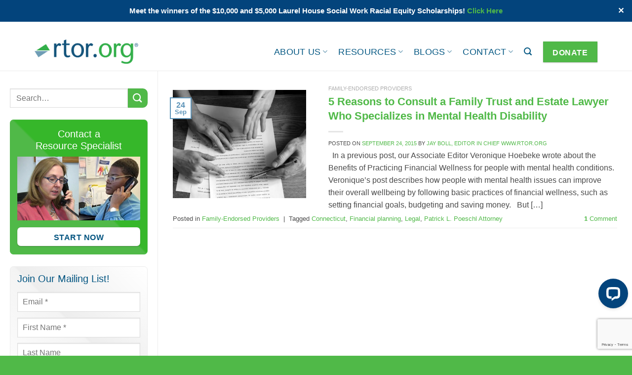

--- FILE ---
content_type: text/html; charset=UTF-8
request_url: https://www.rtor.org/tag/financial-planning/
body_size: 79306
content:

<!DOCTYPE html>
<html dir="ltr" lang="en-US" prefix="og: https://ogp.me/ns#" class="loading-site no-js bg-fill">
<head>
	<meta charset="UTF-8" />
<script type="text/javascript">
/* <![CDATA[ */
var gform;gform||(document.addEventListener("gform_main_scripts_loaded",function(){gform.scriptsLoaded=!0}),document.addEventListener("gform/theme/scripts_loaded",function(){gform.themeScriptsLoaded=!0}),window.addEventListener("DOMContentLoaded",function(){gform.domLoaded=!0}),gform={domLoaded:!1,scriptsLoaded:!1,themeScriptsLoaded:!1,isFormEditor:()=>"function"==typeof InitializeEditor,callIfLoaded:function(o){return!(!gform.domLoaded||!gform.scriptsLoaded||!gform.themeScriptsLoaded&&!gform.isFormEditor()||(gform.isFormEditor()&&console.warn("The use of gform.initializeOnLoaded() is deprecated in the form editor context and will be removed in Gravity Forms 3.1."),o(),0))},initializeOnLoaded:function(o){gform.callIfLoaded(o)||(document.addEventListener("gform_main_scripts_loaded",()=>{gform.scriptsLoaded=!0,gform.callIfLoaded(o)}),document.addEventListener("gform/theme/scripts_loaded",()=>{gform.themeScriptsLoaded=!0,gform.callIfLoaded(o)}),window.addEventListener("DOMContentLoaded",()=>{gform.domLoaded=!0,gform.callIfLoaded(o)}))},hooks:{action:{},filter:{}},addAction:function(o,r,e,t){gform.addHook("action",o,r,e,t)},addFilter:function(o,r,e,t){gform.addHook("filter",o,r,e,t)},doAction:function(o){gform.doHook("action",o,arguments)},applyFilters:function(o){return gform.doHook("filter",o,arguments)},removeAction:function(o,r){gform.removeHook("action",o,r)},removeFilter:function(o,r,e){gform.removeHook("filter",o,r,e)},addHook:function(o,r,e,t,n){null==gform.hooks[o][r]&&(gform.hooks[o][r]=[]);var d=gform.hooks[o][r];null==n&&(n=r+"_"+d.length),gform.hooks[o][r].push({tag:n,callable:e,priority:t=null==t?10:t})},doHook:function(r,o,e){var t;if(e=Array.prototype.slice.call(e,1),null!=gform.hooks[r][o]&&((o=gform.hooks[r][o]).sort(function(o,r){return o.priority-r.priority}),o.forEach(function(o){"function"!=typeof(t=o.callable)&&(t=window[t]),"action"==r?t.apply(null,e):e[0]=t.apply(null,e)})),"filter"==r)return e[0]},removeHook:function(o,r,t,n){var e;null!=gform.hooks[o][r]&&(e=(e=gform.hooks[o][r]).filter(function(o,r,e){return!!(null!=n&&n!=o.tag||null!=t&&t!=o.priority)}),gform.hooks[o][r]=e)}});
/* ]]> */
</script>

	<link rel="profile" href="http://gmpg.org/xfn/11" />
	<link rel="pingback" href="" />

	<script>(function(html){html.className = html.className.replace(/\bno-js\b/,'js')})(document.documentElement);</script>
<title>Financial planning | Resources to Recover</title>
<link crossorigin data-rocket-preconnect href="https://scripts.clarity.ms" rel="preconnect">
<link crossorigin data-rocket-preconnect href="https://www.google-analytics.com" rel="preconnect">
<link crossorigin data-rocket-preconnect href="https://www.googletagmanager.com" rel="preconnect">
<link crossorigin data-rocket-preconnect href="https://cdn.livechatinc.com" rel="preconnect">
<link crossorigin data-rocket-preconnect href="https://www.clarity.ms" rel="preconnect">
<link crossorigin data-rocket-preconnect href="https://in.getclicky.com" rel="preconnect">
<link crossorigin data-rocket-preconnect href="https://ajax.googleapis.com" rel="preconnect">
<link crossorigin data-rocket-preconnect href="https://cdn.userway.org" rel="preconnect">
<link crossorigin data-rocket-preconnect href="https://static.getclicky.com" rel="preconnect">
<link crossorigin data-rocket-preconnect href="https://www.google.com" rel="preconnect">
<link crossorigin data-rocket-preconnect href="https://secure.livechatinc.com" rel="preconnect">
<link crossorigin data-rocket-preload as="font" href="https://www.rtor.org/wp-content/themes/flatsome/assets/css/icons/fl-icons.woff2?v=3.20.2" rel="preload">
<link crossorigin data-rocket-preload as="font" href="https://www.rtor.org/wp-content/plugins/hustle/assets/hustle-ui/fonts/hustle-icons-font.woff2" rel="preload">
<style id="wpr-usedcss">img:is([sizes=auto i],[sizes^="auto," i]){contain-intrinsic-size:3000px 1500px}#ui-datepicker-div{display:none}.gform_legacy_markup_wrapper{margin-bottom:16px;margin-top:16px;max-width:100%}.gform_legacy_markup_wrapper form{text-align:left;max-width:100%;margin:0 auto}.gform_legacy_markup_wrapper *,.gform_legacy_markup_wrapper :after,.gform_legacy_markup_wrapper :before{box-sizing:border-box!important}.gform_legacy_markup_wrapper h1,.gform_legacy_markup_wrapper h2,.gform_legacy_markup_wrapper h3{font-weight:400;border:none;background:0 0}.gform_legacy_markup_wrapper input:not([type=radio]):not([type=checkbox]):not([type=submit]):not([type=button]):not([type=image]):not([type=file]){font-size:inherit;font-family:inherit;padding:5px 4px;letter-spacing:normal}.gform_legacy_markup_wrapper input[type=image]{border:none!important;padding:0!important;width:auto!important}.gform_legacy_markup_wrapper textarea{font-size:inherit;font-family:inherit;letter-spacing:normal;padding:6px 8px;line-height:1.5;resize:none}.gform_legacy_markup_wrapper select{line-height:1.5}.gform_legacy_markup_wrapper ul.gform_fields{margin:0!important;list-style-type:none;display:block}.gform_legacy_markup_wrapper ul{text-indent:0}.gform_legacy_markup_wrapper form li,.gform_legacy_markup_wrapper li{margin-left:0!important;list-style-type:none!important;list-style-image:none!important;list-style:none!important;overflow:visible}.gform_legacy_markup_wrapper ul li.gfield{clear:both}.gform_legacy_markup_wrapper ul.gfield_checkbox li,.gform_legacy_markup_wrapper ul.gfield_radio li{overflow:hidden}.gform_legacy_markup_wrapper ul li:after,.gform_legacy_markup_wrapper ul li:before,.gform_legacy_markup_wrapper ul.gform_fields{padding:0;margin:0;overflow:visible}.gform_legacy_markup_wrapper select{font-size:inherit;font-family:inherit;letter-spacing:normal}.gform_legacy_markup_wrapper select option{padding:2px;display:block}.gform_legacy_markup_wrapper .inline{display:inline!important}.gform_legacy_markup_wrapper .gform_heading{width:100%;margin-bottom:18px}.gform_legacy_markup_wrapper .ginput_complex.ginput_container{overflow:visible;width:100%}.gform_legacy_markup_wrapper label.gfield_label,.gform_legacy_markup_wrapper legend.gfield_label{font-weight:700;font-size:inherit}.gform_legacy_markup_wrapper .top_label .gfield_label,.gform_legacy_markup_wrapper legend.gfield_label{display:-moz-inline-stack;display:inline-block;line-height:1.3;clear:both}.gform_legacy_markup_wrapper .ginput_complex input:not([type=radio]):not([type=checkbox]):not([type=submit]):not([type=image]):not([type=file]){width:100%}.gform_legacy_markup_wrapper .ginput_complex select{width:100%}.gform_legacy_markup_wrapper .field_sublabel_below .ginput_complex.ginput_container label{display:block;font-size:.813em;letter-spacing:.5pt;white-space:nowrap}.gform_legacy_markup_wrapper ul.gfield_checkbox li label,.gform_legacy_markup_wrapper ul.gfield_radio li label{display:-moz-inline-stack;display:inline-block;letter-spacing:inherit;vertical-align:middle;cursor:pointer}.gform_legacy_markup_wrapper .field_sublabel_below .ginput_complex.ginput_container label{margin:1px 0 9px 1px}body .gform_legacy_markup_wrapper .top_label div.ginput_container{margin-top:8px}body .gform_legacy_markup_wrapper ul li.field_description_below div.ginput_container_radio{margin-top:16px;margin-bottom:0}.gform_legacy_markup_wrapper .hidden_label .gfield_label{clip:rect(1px,1px,1px,1px);position:absolute!important;height:1px;width:1px;overflow:hidden}.gform_legacy_markup_wrapper li.hidden_label input{margin-top:12px}.gform_legacy_markup_wrapper .screen-reader-text{border:0;clip:rect(1px,1px,1px,1px);clip-path:inset(50%);height:1px;margin:-1px;overflow:hidden;padding:0;position:absolute;width:1px;word-wrap:normal!important}.gform_legacy_markup_wrapper input.large,.gform_legacy_markup_wrapper input.small,.gform_legacy_markup_wrapper select.large,.gform_legacy_markup_wrapper select.small{width:100%}.gform_legacy_markup_wrapper textarea.small{height:80px;width:100%}.gform_legacy_markup_wrapper textarea.large{height:160px;width:100%}.gform_legacy_markup_wrapper h3.gform_title{font-weight:700;font-size:1.25em}.gform_legacy_markup_wrapper h3.gform_title{letter-spacing:normal!important;margin:10px 0 6px}.gform_legacy_markup_wrapper span.gform_description{font-weight:400;display:block;width:calc(100% - 16px);margin-bottom:16px}.gform_legacy_markup_wrapper .gfield_checkbox li,.gform_legacy_markup_wrapper .gfield_radio li{position:relative}.gform_legacy_markup_wrapper ul.gfield_checkbox,.gform_legacy_markup_wrapper ul.gfield_radio{margin:6px 0;padding:0}.gform_legacy_markup_wrapper .gfield_checkbox li label,.gform_legacy_markup_wrapper .gfield_radio li label{display:-moz-inline-stack;display:inline-block;padding:0;width:auto;line-height:1.5;font-size:.875em;vertical-align:middle;max-width:85%;white-space:normal}.gform_legacy_markup_wrapper .gfield_checkbox li label{margin:0}.gform_legacy_markup_wrapper .gfield_radio li label{margin:2px 0 0 4px}.gform_legacy_markup_wrapper .gfield_checkbox li input,.gform_legacy_markup_wrapper .gfield_checkbox li input[type=checkbox],.gform_legacy_markup_wrapper .gfield_radio li input[type=radio]{display:-moz-inline-stack;display:inline-block;vertical-align:middle;margin-left:1px}.gform_legacy_markup_wrapper .description,.gform_legacy_markup_wrapper .gfield_description{font-size:.813em;line-height:inherit;clear:both;font-family:inherit;letter-spacing:normal}.gform_legacy_markup_wrapper .description,.gform_legacy_markup_wrapper .gfield_description{padding:0 16px 0 0}.gform_legacy_markup_wrapper .field_description_below .gfield_description{padding-top:16px}.gform_legacy_markup_wrapper .gfield_description{width:100%}.gform_legacy_markup_wrapper .gfield_required{color:#790000;margin-left:4px}.gform_legacy_markup_wrapper .gform_validation_errors{width:100%;border:1px solid #790000;box-shadow:0 0 0 #ff6d6d;border-radius:5px;padding:1.0625rem 1.375rem;margin-top:.5rem;margin-bottom:.5rem}.gform_legacy_markup_wrapper .gform_validation_errors>h2{font-size:16px;font-weight:700;color:#790000;margin:0 0 .9375rem}.gform_legacy_markup_wrapper .gform_validation_errors>h2:before{background-image:url([data-uri]);content:'';width:22px;height:22px;display:inline-block;vertical-align:sub;margin:0 .2rem 0 -.5rem;background-position:center;background-repeat:no-repeat;background-color:transparent}.gform_legacy_markup_wrapper div#error{margin-bottom:25px}.gform_legacy_markup_wrapper li.gfield fieldset{margin:0;padding:0;display:block;position:relative;width:100%}.gform_legacy_markup_wrapper li.gfield fieldset>*{width:auto}.gform_legacy_markup_wrapper li.gfield fieldset legend.gfield_label{width:100%;line-height:32px}.gform_legacy_markup_wrapper .validation_message{color:#790000;font-weight:700;letter-spacing:normal}.gform_legacy_markup_wrapper .gform_footer{padding:16px 0 10px;margin:16px 0 0;clear:both;width:100%}.gform_legacy_markup_wrapper .gform_footer input.button,.gform_legacy_markup_wrapper .gform_footer input[type=submit]{font-size:1em;width:100%;margin:0 0 16px}.gform_legacy_markup_wrapper .gform_footer a.gform_save_link{font-size:1em;display:block;text-align:center}.gform_legacy_markup_wrapper .gform_footer input[type=image]{padding:0;width:auto!important;background:0 0!important;border:none!important;margin:0 auto 16px!important;display:block;max-width:100%}.gform_legacy_markup_wrapper .gfield_checkbox li,.gform_legacy_markup_wrapper .gfield_radio li{margin:0 0 16px;line-height:1.2}.gchoice_select_all,.gform_legacy_markup_wrapper ul.gfield_checkbox li input[type=checkbox]:checked+label,.gform_legacy_markup_wrapper ul.gfield_radio li input[type=radio]:checked+label{font-weight:700}.gform_legacy_markup_wrapper .gform_hidden,.gform_legacy_markup_wrapper input.gform_hidden,.gform_legacy_markup_wrapper input[type=hidden]{display:none!important;max-height:1px!important;overflow:hidden}.gform_legacy_markup_wrapper .gf_invisible{visibility:hidden;position:absolute;left:-9999px}.gform_legacy_markup_wrapper ul.gfield_checkbox li,.gform_legacy_markup_wrapper ul.gfield_radio li{padding:0!important}.gform_legacy_markup_wrapper ul.gfield_radio li input+input{margin-left:4px}.gform_legacy_markup_wrapper ul.gfield_radio li input[value=gf_other_choice]{margin-right:6px;margin-top:4px}.gform_legacy_markup_wrapper .gfield_description+.gform_legacy_markup_wrapper .gfield_description.validation_message{margin-top:6px}.gform_legacy_markup_wrapper .gform_validation_container,body .gform_legacy_markup_wrapper .gform_body ul.gform_fields li.gfield.gform_validation_container,body .gform_legacy_markup_wrapper li.gform_validation_container,body .gform_legacy_markup_wrapper ul.gform_fields li.gfield.gform_validation_container{display:none!important;position:absolute!important;left:-9000px}.gform_legacy_markup_wrapper span.ginput_total{color:#060;font-size:inherit}.gform_legacy_markup_wrapper .top_label span.ginput_total{margin:8px 0}.gform_legacy_markup_wrapper .gfield_repeater_buttons{padding-top:15px}.gform_legacy_markup_wrapper .gfield_icon_disabled{cursor:default!important;-moz-opacity:.6;-khtml-opacity:.6;opacity:.6}.gform_legacy_markup_wrapper .gform_card_icon_container{display:flex;height:32px;margin:8px 0 6px}.gform_legacy_markup_wrapper .gform_card_icon_container div.gform_card_icon{background-image:var(--wpr-bg-b5e99c9c-32ab-49cf-84d9-107b81aeb9ff);background-repeat:no-repeat;height:32px;margin-right:4px;text-indent:-9000px;width:40px}.gform_legacy_markup_wrapper .gform_card_icon_container div.gform_card_icon.gform_card_icon_selected{position:relative}.gform_legacy_markup_wrapper .gform_card_icon_container div.gform_card_icon.gform_card_icon_selected:after{display:block;content:'';position:absolute;background:var(--wpr-bg-1369be57-2eda-43a5-a660-8052df81551e) center center no-repeat;width:13px;height:10px;bottom:4px;right:-2px}.gform_legacy_markup_wrapper span.gform_drop_instructions{display:block;margin-bottom:8px}body .gform_legacy_markup_wrapper img.ui-datepicker-trigger{width:17px!important;height:16px!important;display:-moz-inline-stack;display:inline-block}body .gform_legacy_markup_wrapper img.add_list_item,body .gform_legacy_markup_wrapper img.delete_list_item{display:-moz-inline-stack;display:inline-block;margin-top:-2px}.gform_legacy_markup_wrapper li.gfield ul.gfield_radio li input[type=radio]+input[type=text]{width:45.25%}body .gform_legacy_markup_wrapper ul li.gfield{margin-top:16px;padding-top:0}.gform_legacy_markup_wrapper .chosen-container{position:relative;display:inline-block;vertical-align:middle;font-size:13px;-webkit-user-select:none;-moz-user-select:none;-ms-user-select:none;user-select:none}.gform_legacy_markup_wrapper .chosen-container *{-webkit-box-sizing:border-box;box-sizing:border-box}.gform_legacy_markup_wrapper .chosen-container a{cursor:pointer}.gform_legacy_markup_wrapper .chosen-rtl{text-align:right}@media only screen and (max-width:641px){.gform_legacy_markup_wrapper input:not([type=radio]):not([type=checkbox]):not([type=image]):not([type=file]){line-height:2;min-height:2rem}.gform_legacy_markup_wrapper textarea{line-height:1.5}.gform_legacy_markup_wrapper .ginput_container span:not(.ginput_price){margin-bottom:8px;display:block}.gform_legacy_markup_wrapper li.field_sublabel_below .ginput_complex{margin-top:12px!important}.gform_legacy_markup_wrapper ul.gfield_checkbox li label,.gform_legacy_markup_wrapper ul.gfield_radio li label{width:85%;cursor:pointer}}@media only screen and (max-width:761px),(min-device-width:768px) and (max-device-width:1023px){.gform_legacy_markup_wrapper .gform_footer a.gform_save_link{margin-left:0}}@media only screen and (min-width:641px){.gform_legacy_markup_wrapper .gform_body{width:100%}.gform_legacy_markup_wrapper .gfield_checkbox li,.gform_legacy_markup_wrapper .gfield_radio li{margin:0 0 8px;line-height:1.3}.gform_legacy_markup_wrapper ul.gform_fields:not(.top_label) .gfield_label{float:left;width:29%;padding-right:16px;margin-bottom:16px}.gform_legacy_markup_wrapper ul.gform_fields:not(.top_label) ul.gfield_checkbox,.gform_legacy_markup_wrapper ul.gform_fields:not(.top_label) ul.gfield_radio{overflow:hidden}.gform_legacy_markup_wrapper .top_label input.small,.gform_legacy_markup_wrapper .top_label select.small{width:25%}.gform_legacy_markup_wrapper .hidden_label input.large,.gform_legacy_markup_wrapper .hidden_label select.large,.gform_legacy_markup_wrapper .top_label input.large,.gform_legacy_markup_wrapper .top_label select.large{width:100%}.gform_legacy_markup_wrapper .top_label input.large.datepicker,.gform_legacy_markup_wrapper .top_label input.small.datepicker{width:auto}.gform_legacy_markup_wrapper textarea.small{height:80px;width:100%}.gform_legacy_markup_wrapper textarea.large{height:320px;width:100%}.gform_legacy_markup_wrapper .gform_footer input.button,.gform_legacy_markup_wrapper .gform_footer input[type=image],.gform_legacy_markup_wrapper .gform_footer input[type=submit]{display:-moz-inline-stack;display:inline-block}.gform_legacy_markup_wrapper .gform_footer input[type=image]{vertical-align:middle}.gform_legacy_markup_wrapper .gform_footer a.gform_save_link{font-size:1em;margin-left:16px;display:-moz-inline-stack;display:inline-block}.gform_legacy_markup_wrapper .gform_footer input.button,.gform_legacy_markup_wrapper .gform_footer input[type=submit]{font-size:1em;width:auto;margin:0 16px 0 0}.gform_legacy_markup_wrapper ul.gform_fields li.gfield{padding-right:16px}.gform_legacy_markup_wrapper .gform_footer:not(.top_label){padding:16px 0 10px;margin-left:29%;width:70%}.gform_legacy_markup_wrapper .top_label .ginput_complex.ginput_container.ginput_container_email{width:calc(100% + 15px)}.gform_legacy_markup_wrapper ul.gform_fields:not(.top_label) div.ginput_complex.ginput_container.ginput_container_email{width:calc(70% + 16px);margin-left:29%}html:not([dir=rtl]) .gform_legacy_markup_wrapper ul.gform_fields:not(.top_label) .gfield_description,html:not([dir=rtl]) .gform_legacy_markup_wrapper ul.gform_fields:not(.top_label) .ginput_container:not(.ginput_container_time):not(.ginput_container_date){width:70%;margin-left:29%}.gform_legacy_markup_wrapper ul.gform_fields:not(.top_label) .ginput_container.ginput_recaptcha{margin-left:29%!important}.gform_wrapper .top_label li ul.gfield_checkbox,.gform_wrapper .top_label li ul.gfield_radio{width:calc(100% + 16px)}.gform_wrapper ul.gform_fields:not(.top_label) li ul.gfield_checkbox,.gform_wrapper ul.gform_fields:not(.top_label) li ul.gfield_radio{width:calc(70% + 16px)}}.gform_legacy_markup_wrapper .gfield_repeater_cell>.gfield_repeater_wrapper{border-left:8px solid rgba(54,86,102,.1);background-color:rgba(1,1,1,.02);padding:10px 20px;border-radius:8px;border-bottom:1px solid #eee}.gform_legacy_markup_wrapper .gfield_repeater_wrapper input{border:1px solid #c5c6c5;border-radius:4px}.gform_legacy_markup_wrapper .gfield_repeater_wrapper .gfield_repeater_wrapper{margin-top:10px}.gform_legacy_markup_wrapper .gfield_repeater_buttons button.gfield_icon_disabled{cursor:default;-moz-opacity:.3;-khtml-opacity:.3;opacity:.3}.gform_legacy_markup_wrapper .gfield_repeater_buttons button.gfield_icon_disabled:hover{background:rgba(242,242,242,.5);color:#757575;border:1px solid rgba(117,117,117,.4)}.gform_legacy_markup_wrapper .gfield_repeater_buttons button:hover{background:#fafafa;color:#374750;border:1px solid #757575}.gform_legacy_markup_wrapper .gfield_repeater_cell>.gfield_repeater_wrapper{border-left:8px solid #f1f1f1;box-shadow:0 1px 1px 0 rgba(0,0,0,.06),0 2px 1px -1px rgba(0,0,0,.06),0 1px 5px 0 rgba(0,0,0,.06)}.gform_legacy_markup_wrapper .gfield_repeater_item .gfield_repeater_cell .gfield_required{color:#c32121}.gform_legacy_markup_wrapper .gfield_repeater_cell label{color:#9b9a9a;font-weight:400;font-size:14px;padding-top:8px}.gform_legacy_markup_wrapper div .gfield_repeater_cell{margin-top:5px}.gform_legacy_markup_wrapper .gfield_repeater_items .gfield_repeater_cell:not(:first-child){padding-top:5px}.gform_legacy_markup_wrapper.gf_browser_chrome select{padding:2px 0 2px 3px}.gform_legacy_markup_wrapper.gf_browser_chrome ul li:after,.gform_legacy_markup_wrapper.gf_browser_chrome ul li:before{content:none}.gform_legacy_markup_wrapper.gf_browser_chrome .ginput_complex select{text-indent:2px;line-height:1.5em;margin-bottom:5px;margin-top:2px}.gform_legacy_markup_wrapper.gf_browser_chrome .gfield_checkbox li input,.gform_legacy_markup_wrapper.gf_browser_chrome .gfield_checkbox li input[type=checkbox],.gform_legacy_markup_wrapper.gf_browser_chrome .gfield_radio li input[type=radio]{margin-top:6px}.gform_legacy_markup_wrapper.gf_browser_chrome ul.gform_fields li.gfield select{margin-left:1px}.gform_legacy_markup_wrapper.gf_browser_chrome ul.gform_fields li.gfield input[type=radio]{margin-left:1px}.gform_legacy_markup_wrapper.gf_browser_chrome select[multiple=multiple]{height:auto!important}.gform_legacy_markup_wrapper.gf_browser_chrome input.button.gform_button_select_files{padding:6px 12px!important}#ctf .ctf-item{padding:15px 5px;overflow:hidden}#ctf .ctf-item:first-child{border-top:none}#ctf .ctf-item:last-of-type{border-bottom:none!important}#ctf .ctf_remaining,#ctf.ctf-super-narrow .ctf-author-screenname,#ctf.ctf-super-narrow .ctf-screename-sep{display:none}#ctf .ctf_more{padding:1px;border:1px solid transparent;border-radius:3px;display:inline-block;line-height:1}#ctf .ctf_more:hover{cursor:pointer;background:rgba(0,0,0,.05);border:1px solid rgba(0,0,0,.1);text-decoration:none}#ctf .ctf-header{float:left;clear:both;margin:0;padding:5px 5px 15px;line-height:1.2;width:100%;-webkit-box-sizing:border-box;-moz-box-sizing:border-box;box-sizing:border-box}#ctf .ctf-header a{float:left;display:block;text-decoration:none}#ctf .ctf-header-img{float:left;position:relative;width:48px;margin:0 0 0 -100%!important;overflow:hidden;-moz-border-radius:40px;-webkit-border-radius:40px;border-radius:40px}#ctf .ctf-header-img img{display:block;float:left;margin:0!important;padding:0!important;border:none!important;-moz-border-radius:40px;-webkit-border-radius:40px;border-radius:40px}#ctf.ctf-rebranded .ctf-header-img-hover svg{margin-top:-15px;margin-left:-14px}#ctf.ctf-rebranded .ctf-header-img-hover svg path,.ctf-rebranded .ctf-header-follow svg path{fill:white}#ctf .ctf-header-img-hover{display:none;position:absolute;width:100%;top:0;bottom:0;left:0;text-align:center;color:#fff;background:rgba(27,149,224,.85);-moz-border-radius:40px;-webkit-border-radius:40px;border-radius:40px;z-index:999}#ctf .ctf-header-img-hover svg{position:absolute;top:50%;left:50%;margin-top:-10px;margin-left:-8px;font-size:20px;z-index:1000}#ctf .ctf-header-img-hover svg{margin-top:-10px;margin-left:-10px}#ctf .ctf-header .ctf-header-follow{display:inline-block;padding:3px 6px;margin:0 0 0 2px;position:relative;top:-2px;background:#1b95e0;color:#fff;font-size:11px;-moz-border-radius:3px;-webkit-border-radius:3px;border-radius:3px;-moz-transition:background .6s ease-in-out;-webkit-transition:background .6s ease-in-out;-o-transition:background .6s ease-in-out;transition:background .6s ease-in-out}#ctf .ctf-header .ctf-header-follow svg{margin-right:3px;font-size:12px}#ctf .ctf-header a:hover .ctf-header-follow{background:#0c7abf;-moz-transition:background .2s ease-in-out;-webkit-transition:background .2s ease-in-out;-o-transition:background .2s ease-in-out;transition:background .2s ease-in-out}#ctf .ctf-header .ctf-header-user{font-size:16px;line-height:1.3;-ms-word-wrap:break-word;word-break:break-word}#ctf .ctf-header p{font-size:13px;line-height:1.3}.ctf-screenreader{text-indent:-9999px!important;display:inline-block!important;width:0!important;height:0!important;line-height:0!important;text-align:left!important}#ctf .ctf-author-box{margin-left:56px}#ctf .ctf-author-avatar{clear:both;width:48px;height:48px;margin:3px 6px 0 -56px;float:left;overflow:hidden;border:none;-moz-border-radius:5px;-webkit-border-radius:5px;border-radius:5px}#ctf .ctf-author-avatar img{margin:0!important;padding:0}#ctf .ctf-author-name,#ctf .ctf-author-screenname,#ctf .ctf-tweet-meta,#ctf .ctf-verified{margin-left:4px;margin-right:4px;display:inline-block}#ctf .ctf-screename-sep{margin:0 2px;display:inline-block}#ctf .ctf-author-name{font-weight:700!important;margin-top:4px}#ctf .ctf-author-box-link{color:#000;text-decoration:none;display:inline;line-height:1.5!important}#ctf .ctf-verified{color:#77c7f7;margin-left:0}#ctf .ctf-tweet-meta,#ctf.ctf-super-narrow .ctf-author-name{display:inline-block}#ctf p.ctf-tweet-text{padding:0!important;margin:0!important;line-height:1.4}#ctf .ctf-tweet-actions,#ctf .ctf-tweet-content{margin-left:58px;margin-top:3px;max-width:100%}#ctf .ctf-corner-logo{display:inline-block;float:right;color:#1b95e0;font-size:24px}#ctf.ctf-narrow .ctf-corner-logo{font-size:20px}#ctf .ctf-hide-avatar .ctf-author-box,#ctf .ctf-hide-avatar .ctf-author-name,#ctf .ctf-hide-avatar .ctf-quoted-tweet,#ctf .ctf-hide-avatar .ctf-tweet-actions,#ctf .ctf-hide-avatar .ctf-tweet-content,#ctf.ctf-narrow .ctf-hide-avatar .ctf-author-box,#ctf.ctf-narrow .ctf-hide-avatar .ctf-quoted-tweet,#ctf.ctf-narrow .ctf-hide-avatar .ctf-tweet-actions,#ctf.ctf-narrow .ctf-hide-avatar .ctf-tweet-content,#ctf.ctf-super-narrow .ctf-hide-avatar .ctf-author-box,#ctf.ctf-super-narrow .ctf-hide-avatar .ctf-quoted-tweet,#ctf.ctf-super-narrow .ctf-hide-avatar .ctf-tweet-actions,#ctf.ctf-super-narrow .ctf-hide-avatar .ctf-tweet-content,#ctf.ctf-super-narrow .ctf-quoted-tweet,#ctf.ctf-super-narrow .ctf-tweet-actions,#ctf.ctf-super-narrow .ctf-tweet-content{margin-left:0}#ctf .ctf-header-img.ctf-no-consent,#ctf .ctf-header-img.ctf-no-consent .ctf-header-img-hover{display:block;opacity:1;height:48px}#ctf .ctf-quoted-tweet{display:block;clear:both;margin:7px 0 5px 58px;padding:8px 12px;border:1px solid rgba(0,0,0,.1);text-decoration:none;-moz-border-radius:5px;-webkit-border-radius:5px;border-radius:5px;-moz-transition:background .1s ease-in-out;-webkit-transition:background .1s ease-in-out;-o-transition:background .1s ease-in-out;transition:background .1s ease-in-out}#ctf .ctf-quoted-tweet:focus,#ctf .ctf-quoted-tweet:hover,#ctf .ctf-tweet-text-media-wrap{-moz-transition:background .1s ease-in-out;-webkit-transition:background .1s ease-in-out;-o-transition:background .1s ease-in-out}#ctf .ctf-quoted-tweet:focus,#ctf .ctf-quoted-tweet:hover{background:rgba(0,0,0,.05);border:1px solid rgba(0,0,0,.05);transition:background .1s ease-in-out}#ctf .ctf-quoted-tweet p{margin:2px 0}#ctf .ctf-tweet-actions a{padding:2px 10px 2px 5px;float:left}#ctf .ctf-tweet-actions a.ctf-like,#ctf .ctf-tweet-actions a.ctf-reply,#ctf .ctf-tweet-actions a.ctf-retweet{color:rgba(0,0,0,.35);text-decoration:none;border:none;-moz-transition:color .1s ease-in-out;-webkit-transition:color .1s ease-in-out;-o-transition:color .1s ease-in-out;transition:color .1s ease-in-out}#ctf .ctf-tweet-actions a svg{width:1.1em;height:1.1em;font-size:1.1em}#ctf .ctf-tweet-actions .ctf-reply{margin-left:-5px}#ctf .ctf-tweet-actions a:focus,#ctf .ctf-tweet-actions a:hover{-moz-transition:color .1s ease-in-out;-webkit-transition:color .1s ease-in-out;-o-transition:color .1s ease-in-out;transition:color .1s ease-in-out}#ctf .ctf-tweet-actions .ctf-reply:focus,#ctf .ctf-tweet-actions .ctf-reply:hover{color:#e34f0e!important}#ctf .ctf-tweet-actions .ctf-retweet:focus,#ctf .ctf-tweet-actions .ctf-retweet:hover{color:#19cf86!important}#ctf .ctf-tweet-actions .ctf-like:focus,#ctf .ctf-tweet-actions .ctf-like:hover{color:#e81c4f!important}#ctf .ctf-action-count{float:right;padding-left:3px;font-size:.9em;margin-top:.25em;line-height:1.2em}#ctf .ctf-twitterlink{margin-top:.3em;line-height:1.2em;font-size:.8em}#ctf .ctf-tweet-text-media-wrap{margin-left:5px;padding:4px;display:inline-block;border:1px solid rgba(0,0,0,.15);color:inherit;text-decoration:none;line-height:1;-moz-border-radius:2px;-webkit-border-radius:2px;border-radius:2px;transition:background .1s ease-in-out}#ctf #ctf-more,#ctf .ctf-out-of-tweets{padding:5px 0;text-align:center}#ctf #ctf-more,#ctf .ctf-tweet-text-media-wrap:focus,#ctf .ctf-tweet-text-media-wrap:hover{background:rgba(0,0,0,.05);-moz-transition:background .1s ease-in-out;-webkit-transition:background .1s ease-in-out;-o-transition:background .1s ease-in-out}#ctf .ctf-tweet-text-media-wrap:focus,#ctf .ctf-tweet-text-media-wrap:hover{border:1px solid rgba(0,0,0,.1);transition:background .1s ease-in-out}#ctf #ctf-more{display:block;border:none;width:100%;min-height:30px;margin:0;position:relative;box-sizing:border-box;outline:0;text-decoration:none;-moz-border-radius:5px;-webkit-border-radius:5px;border-radius:5px;transition:background .1s ease-in-out}#ctf #ctf-more:hover{background:rgba(0,0,0,.1);-moz-transition:background .1s ease-in-out;-webkit-transition:background .1s ease-in-out;-o-transition:background .1s ease-in-out;transition:background .1s ease-in-out}#ctf #ctf-more.ctf-loading span{-moz-transition:opacity .5s ease-in-out;-webkit-transition:opacity .5s ease-in-out;-o-transition:opacity .5s ease-in-out;transition:opacity .5s ease-in-out;opacity:0}#ctf .ctf-loader{width:20px;height:20px;position:absolute;top:50%;left:50%;margin:-10px 0 0 -10px;background-color:rgba(0,0,0,.5);border-radius:100%;-webkit-animation:1s ease-in-out infinite ctf-sk-scaleout;animation:1s ease-in-out infinite ctf-sk-scaleout}@-webkit-keyframes ctf-sk-scaleout{0%{-webkit-transform:scale(0)}100%{-webkit-transform:scale(1);opacity:0}}@keyframes ctf-sk-scaleout{0%{-webkit-transform:scale(0);transform:scale(0)}100%{-webkit-transform:scale(1);transform:scale(1);opacity:0}}#ctf svg{box-sizing:unset}#ctf svg:not(:root).svg-inline--fa{box-sizing:unset;overflow:visible;width:1em}#ctf .svg-inline--fa.fa-w-16{width:16px}#ctf .svg-inline--fa{display:inline-block;font-size:inherit;height:1em;overflow:visible;vertical-align:-.125em}#ctf.ctf-styles .ctf-author-screenname,#ctf.ctf-styles .ctf-screename-sep,#ctf.ctf-styles .ctf-tweet-meta{font-size:12px}#ctf .ctf-out-of-tweets{display:block;border:1px solid rgba(0,0,0,.1);background:0 0;width:100%;min-height:30px;margin:0;position:relative;box-sizing:border-box;-moz-border-radius:5px;-webkit-border-radius:5px;border-radius:5px}#ctf .ctf-out-of-tweets iframe,#ctf .ctf-out-of-tweets p{margin:0 2px;padding:0}#ctf .ctf-out-of-tweets p{padding:3px;display:none}#ctf.ctf-narrow .ctf-author-avatar,#ctf.ctf-narrow .ctf-author-avatar img{width:38px;height:38px}#ctf.ctf-narrow .ctf-quoted-tweet,#ctf.ctf-narrow .ctf-tweet-actions,#ctf.ctf-narrow .ctf-tweet-content{margin-left:48px}#ctf.ctf-narrow .ctf-author-box{margin-left:46px}#ctf.ctf-narrow .ctf-author-avatar{margin-left:-46px}#ctf.ctf-narrow .ctf-tweet-content{padding:3px 0 5px}#ctf.ctf-narrow .ctf-tweet-actions,#ctf.ctf-super-narrow .ctf-tweet-content{float:left;clear:both}#ctf.ctf-super-narrow .ctf-author-box{min-height:32px;margin-bottom:2px;margin-left:38px;float:left;clear:both}#ctf.ctf-super-narrow .ctf-author-avatar,#ctf.ctf-super-narrow .ctf-author-avatar img{width:32px;height:32px}#ctf.ctf-super-narrow .ctf-author-avatar{margin-left:-38px;margin-top:0}#ctf.ctf-super-narrow .ctf-header-bio{margin:0!important;padding-top:5px}#ctf.ctf-super-narrow .ctf-header-user{min-height:48px}#ctf.ctf-super-narrow .ctf-header-text{padding-top:10px}#ctf.ctf-super-narrow .ctf-header-follow{margin-top:5px}#ctf.ctf-super-narrow .ctf-more span{display:block;margin-top:3px}#ctf .ctf-header-text{float:left;width:100%;padding-top:5px}#ctf .ctf-no-bio .ctf-header-text{padding-top:13px}#ctf .ctf-header-text .ctf-header-user,#ctf .ctf-header-text p{float:left;clear:both;width:auto;margin:0 0 0 60px!important;padding:0!important;text-align:left}#ctf .ctf-header-name{font-weight:700;margin-right:6px}#ctf .ctf-header-text .ctf-header-bio{padding:0!important;word-break:break-word}#ctf .ctf-header-text .ctf-verified{margin-right:5px}.ctf-rebranded .ctf-header-follow svg{width:13px;height:13px;transform:translate(3px,2px)}.simple-banner{width:100%;text-align:center;position:relative;display:block}.simple-banner .simple-banner-text{font-weight:700;padding:10px 20px;position:relative}.simple-banner .simple-banner-button{border:none;background-color:transparent;padding:0 5px;margin:0 10px;text-align:center;text-decoration:none;position:absolute;transform:translate(0,-50%);right:0;top:50%;font-size:16px;cursor:pointer}.bootstrap-yop article,.bootstrap-yop aside,.bootstrap-yop footer,.bootstrap-yop header,.bootstrap-yop main,.bootstrap-yop nav,.bootstrap-yop section{display:block}.bootstrap-yop audio,.bootstrap-yop canvas,.bootstrap-yop video{display:inline-block}.bootstrap-yop audio:not([controls]){display:none;height:0}.bootstrap-yop [hidden],.bootstrap-yop template{display:none}.bootstrap-yop html{-webkit-text-size-adjust:100%;-ms-text-size-adjust:100%;margin:0}.bootstrap-yop a{background:0 0}.bootstrap-yop a:focus{outline:dotted thin}.bootstrap-yop a:active,.bootstrap-yop a:hover{outline:0}.bootstrap-yop h1{margin:.67em 0;font-size:2em}.bootstrap-yop strong{font-weight:700}.bootstrap-yop code{font-family:monospace,serif;font-size:1em}.bootstrap-yop sup{position:relative;font-size:75%;line-height:0;vertical-align:baseline}.bootstrap-yop sup{top:-.5em}.bootstrap-yop img{border:0}.bootstrap-yop svg:not(:root){overflow:hidden}.bootstrap-yop fieldset{padding:.35em .625em .75em;margin:0 2px;border:1px solid silver}.bootstrap-yop legend{padding:0;border:0}.bootstrap-yop button,.bootstrap-yop input,.bootstrap-yop select,.bootstrap-yop textarea{margin:0;font-size:100%}.bootstrap-yop button,.bootstrap-yop input{line-height:normal}.bootstrap-yop button,.bootstrap-yop select{text-transform:none}.bootstrap-yop button,.bootstrap-yop html input[type=button],.bootstrap-yop input[type=reset],.bootstrap-yop input[type=submit]{cursor:pointer;-webkit-appearance:button}.bootstrap-yop button[disabled],.bootstrap-yop html input[disabled]{cursor:default}.bootstrap-yop input[type=checkbox],.bootstrap-yop input[type=radio]{padding:0;box-sizing:border-box}.bootstrap-yop input[type=search]{-webkit-box-sizing:content-box;-moz-box-sizing:content-box;box-sizing:content-box;-webkit-appearance:textfield}.bootstrap-yop input[type=search]::-webkit-search-cancel-button,.bootstrap-yop input[type=search]::-webkit-search-decoration{-webkit-appearance:none}.bootstrap-yop button::-moz-focus-inner,.bootstrap-yop input::-moz-focus-inner{padding:0;border:0}.bootstrap-yop textarea{overflow:auto;vertical-align:top}.bootstrap-yop table{border-collapse:collapse;border-spacing:0}@media print{.bootstrap-yop *{color:#000!important;text-shadow:none!important;background:0 0!important;box-shadow:none!important}.bootstrap-yop a,.bootstrap-yop a:visited{text-decoration:underline}.bootstrap-yop a[href]:after{content:" (" attr(href) ")"}.bootstrap-yop a[href^="#"]:after,.bootstrap-yop a[href^="javascript:"]:after{content:""}.bootstrap-yop thead{display:table-header-group}.bootstrap-yop img,.bootstrap-yop tr{page-break-inside:avoid}.bootstrap-yop img{max-width:100%!important}@page{margin:2cm .5cm}.bootstrap-yop h2,.bootstrap-yop h3,.bootstrap-yop p{orphans:3;widows:3}.bootstrap-yop h2,.bootstrap-yop h3{page-break-after:avoid}.bootstrap-yop select{background:#fff!important}.bootstrap-yop .table td,.bootstrap-yop .table th{background-color:#fff!important}.bootstrap-yop .label{border:1px solid #000}.bootstrap-yop .table{border-collapse:collapse!important}}.bootstrap-yop *,.bootstrap-yop :after,.bootstrap-yop :before{-webkit-box-sizing:border-box;-moz-box-sizing:border-box;box-sizing:border-box}.bootstrap-yop html{font-size:62.5%;-webkit-tap-highlight-color:transparent}.bootstrap-yop body{font-size:14px;line-height:1.428571429;color:#333;background-color:#fff}.bootstrap-yop a{color:#428bca;text-decoration:none}.bootstrap-yop a:focus,.bootstrap-yop a:hover{color:#2a6496;text-decoration:underline}.bootstrap-yop a:focus{outline:dotted thin;outline:-webkit-focus-ring-color auto 5px;outline-offset:-2px}.bootstrap-yop img{vertical-align:middle}.bootstrap-yop h1,.bootstrap-yop h2,.bootstrap-yop h3,.bootstrap-yop h4,.bootstrap-yop h6{font-weight:500;line-height:1.1;color:inherit}.bootstrap-yop h1 .small,.bootstrap-yop h2 .small,.bootstrap-yop h3 .small,.bootstrap-yop h4 .small,.bootstrap-yop h6 .small{font-weight:400;line-height:1;color:#999}.bootstrap-yop h1,.bootstrap-yop h2,.bootstrap-yop h3{margin-top:20px;margin-bottom:10px}.bootstrap-yop h1 .small,.bootstrap-yop h2 .small,.bootstrap-yop h3 .small{font-size:65%}.bootstrap-yop h4,.bootstrap-yop h6{margin-top:10px;margin-bottom:10px}.bootstrap-yop h4 .small,.bootstrap-yop h6 .small{font-size:75%}.bootstrap-yop h1{font-size:36px}.bootstrap-yop h2{font-size:30px}.bootstrap-yop h3{font-size:24px}.bootstrap-yop h4{font-size:18px}.bootstrap-yop h6{font-size:12px}.bootstrap-yop p{margin:0 0 10px}.bootstrap-yop .small{font-size:85%}.bootstrap-yop .text-left{text-align:left}.bootstrap-yop .text-center{text-align:center}.bootstrap-yop ul{margin-top:0;margin-bottom:10px}.bootstrap-yop ul ul{margin-bottom:0}.bootstrap-yop dl{margin-top:0;margin-bottom:20px}.bootstrap-yop dd,.bootstrap-yop dt{line-height:1.428571429}.bootstrap-yop dt{font-weight:700}.bootstrap-yop dd{margin-left:0}.bootstrap-yop address{margin-bottom:20px;font-style:normal;line-height:1.428571429}.bootstrap-yop code{font-family:Menlo,Monaco,Consolas,"Courier New",monospace}.bootstrap-yop code{padding:2px 4px;font-size:90%;color:#c7254e;white-space:nowrap;background-color:#f9f2f4;border-radius:4px}.bootstrap-yop .container{padding-right:15px;padding-left:15px;margin-right:auto;margin-left:auto}.bootstrap-yop .container:after,.bootstrap-yop .container:before{display:table;content:" "}.bootstrap-yop .container:after{clear:both}@media (min-width:768px){.bootstrap-yop .container{width:750px}}@media (min-width:992px){.bootstrap-yop .container{width:970px}}@media (min-width:1200px){.bootstrap-yop .container{width:1170px}}.bootstrap-yop .row{margin-right:-15px;margin-left:-15px}.bootstrap-yop .row:after,.bootstrap-yop .row:before{display:table;content:" "}.bootstrap-yop .row:after{clear:both}.bootstrap-yop .col-md-1,.bootstrap-yop .col-md-2,.bootstrap-yop .col-md-3,.bootstrap-yop .col-md-4,.bootstrap-yop .col-md-6,.bootstrap-yop .col-sm-6,.bootstrap-yop .col-xs-6{position:relative;min-height:1px;padding-right:15px;padding-left:15px}.bootstrap-yop .col-xs-6{float:left}.bootstrap-yop .col-xs-6{width:50%}@media (min-width:768px){.bootstrap-yop .col-sm-6{float:left}.bootstrap-yop .col-sm-6{width:50%}}@media (min-width:992px){.bootstrap-yop .col-md-1,.bootstrap-yop .col-md-2,.bootstrap-yop .col-md-3,.bootstrap-yop .col-md-4,.bootstrap-yop .col-md-6{float:left}.bootstrap-yop .col-md-6{width:50%}.bootstrap-yop .col-md-4{width:33.33333333333333%}.bootstrap-yop .col-md-3{width:25%}.bootstrap-yop .col-md-2{width:16.666666666666664%}.bootstrap-yop .col-md-1{width:8.333333333333332%}}.bootstrap-yop table{max-width:100%;background-color:transparent}.bootstrap-yop th{text-align:left}.bootstrap-yop .table{width:100%;margin-bottom:20px}.bootstrap-yop .table>tbody>tr>td,.bootstrap-yop .table>tbody>tr>th,.bootstrap-yop .table>thead>tr>td,.bootstrap-yop .table>thead>tr>th{padding:8px;line-height:1.428571429;vertical-align:top;border-top:1px solid #ddd}.bootstrap-yop .table>thead>tr>th{vertical-align:bottom;border-bottom:2px solid #ddd}.bootstrap-yop .table>colgroup+thead>tr:first-child>td,.bootstrap-yop .table>colgroup+thead>tr:first-child>th,.bootstrap-yop .table>thead:first-child>tr:first-child>td,.bootstrap-yop .table>thead:first-child>tr:first-child>th{border-top:0}.bootstrap-yop .table>tbody+tbody{border-top:2px solid #ddd}.bootstrap-yop .table .table{background-color:#fff}.bootstrap-yop table td[class*=col-],.bootstrap-yop table th[class*=col-]{display:table-cell;float:none}.bootstrap-yop .table>tbody>.active>td,.bootstrap-yop .table>tbody>.active>th,.bootstrap-yop .table>tbody>tr>.active,.bootstrap-yop .table>thead>.active>td,.bootstrap-yop .table>thead>.active>th,.bootstrap-yop .table>thead>tr>.active{background-color:#f5f5f5}.bootstrap-yop .table>tbody>.success>td,.bootstrap-yop .table>tbody>.success>th,.bootstrap-yop .table>tbody>tr>.success,.bootstrap-yop .table>thead>.success>td,.bootstrap-yop .table>thead>.success>th,.bootstrap-yop .table>thead>tr>.success{background-color:#dff0d8}.bootstrap-yop fieldset{padding:0;margin:0;border:0}.bootstrap-yop legend{display:block;width:100%;padding:0;margin-bottom:20px;font-size:21px;line-height:inherit;color:#333;border:0;border-bottom:1px solid #e5e5e5}.bootstrap-yop label{display:inline-block;margin-bottom:5px;font-weight:700}.bootstrap-yop input[type=search]{-webkit-box-sizing:border-box;-moz-box-sizing:border-box;box-sizing:border-box}.bootstrap-yop input[type=checkbox],.bootstrap-yop input[type=radio]{margin:4px 0 0;line-height:normal}.bootstrap-yop input[type=file]{display:block}.bootstrap-yop select[multiple],.bootstrap-yop select[size]{height:auto}.bootstrap-yop select optgroup{font-family:inherit;font-size:inherit;font-style:inherit}.bootstrap-yop input[type=checkbox]:focus,.bootstrap-yop input[type=file]:focus,.bootstrap-yop input[type=radio]:focus{outline:dotted thin;outline:-webkit-focus-ring-color auto 5px;outline-offset:-2px}.bootstrap-yop input[type=number]::-webkit-inner-spin-button,.bootstrap-yop input[type=number]::-webkit-outer-spin-button{height:auto}.bootstrap-yop .form-control{display:block;width:100%;height:34px;padding:6px 12px;font-size:14px;line-height:1.428571429;color:#555;vertical-align:middle;background-color:#fff;background-image:none;border:1px solid #ccc;border-radius:4px;-webkit-box-shadow:inset 0 1px 1px rgba(0,0,0,.075);box-shadow:inset 0 1px 1px rgba(0,0,0,.075);-webkit-transition:border-color .15s ease-in-out,box-shadow .15s ease-in-out;transition:border-color ease-in-out .15s,box-shadow ease-in-out .15s}.bootstrap-yop .form-control:focus{border-color:#66afe9;outline:0;-webkit-box-shadow:inset 0 1px 1px rgba(0,0,0,.075),0 0 8px rgba(102,175,233,.6);box-shadow:inset 0 1px 1px rgba(0,0,0,.075),0 0 8px rgba(102,175,233,.6)}.bootstrap-yop .form-control:-moz-placeholder{color:#999}.bootstrap-yop .form-control::-moz-placeholder{color:#999;opacity:1}.bootstrap-yop .form-control:-ms-input-placeholder{color:#999}.bootstrap-yop .form-control::-webkit-input-placeholder{color:#999}.bootstrap-yop .form-control[disabled],.bootstrap-yop .form-control[readonly],.bootstrap-yop fieldset[disabled] .form-control{cursor:not-allowed;background-color:#eee}.bootstrap-yop textarea.form-control{height:auto}.bootstrap-yop .checkbox,.bootstrap-yop .radio{display:block;min-height:20px;padding-left:20px;margin-top:10px;margin-bottom:10px;vertical-align:middle}.bootstrap-yop .checkbox label,.bootstrap-yop .radio label{display:inline;margin-bottom:0;font-weight:400;cursor:pointer}.bootstrap-yop .checkbox input[type=checkbox],.bootstrap-yop .radio input[type=radio]{float:left;margin-left:-20px}.bootstrap-yop .checkbox+.checkbox,.bootstrap-yop .radio+.radio{margin-top:-5px}.bootstrap-yop .checkbox[disabled],.bootstrap-yop .radio[disabled],.bootstrap-yop fieldset[disabled] .checkbox,.bootstrap-yop fieldset[disabled] .radio,.bootstrap-yop fieldset[disabled] input[type=checkbox],.bootstrap-yop fieldset[disabled] input[type=radio],.bootstrap-yop input[type=checkbox][disabled],.bootstrap-yop input[type=radio][disabled]{cursor:not-allowed}.bootstrap-yop .has-error .checkbox,.bootstrap-yop .has-error .radio{color:#a94442}.bootstrap-yop .has-error .form-control{border-color:#a94442;-webkit-box-shadow:inset 0 1px 1px rgba(0,0,0,.075);box-shadow:inset 0 1px 1px rgba(0,0,0,.075)}.bootstrap-yop .has-error .form-control:focus{border-color:#843534;-webkit-box-shadow:inset 0 1px 1px rgba(0,0,0,.075),0 0 6px #ce8483;box-shadow:inset 0 1px 1px rgba(0,0,0,.075),0 0 6px #ce8483}.bootstrap-yop .fade{opacity:0;-webkit-transition:opacity .15s linear;transition:opacity .15s linear}.bootstrap-yop .fade.in{opacity:1}.bootstrap-yop .dropdown{position:relative}.bootstrap-yop .open>a{outline:0}.bootstrap-yop .nav{padding-left:0;margin-bottom:0;list-style:none}.bootstrap-yop .nav:after,.bootstrap-yop .nav:before{display:table;content:" "}.bootstrap-yop .nav:after{clear:both}.bootstrap-yop .nav>li{position:relative;display:block}.bootstrap-yop .nav>li>a{position:relative;display:block;padding:10px 15px}.bootstrap-yop .nav>li>a:focus,.bootstrap-yop .nav>li>a:hover{text-decoration:none;background-color:#eee}.bootstrap-yop .nav>li.disabled>a{color:#999}.bootstrap-yop .nav>li.disabled>a:focus,.bootstrap-yop .nav>li.disabled>a:hover{color:#999;text-decoration:none;cursor:not-allowed;background-color:transparent}.bootstrap-yop .nav .open>a,.bootstrap-yop .nav .open>a:focus,.bootstrap-yop .nav .open>a:hover{background-color:#eee;border-color:#428bca}.bootstrap-yop .nav>li>a>img{max-width:none}.bootstrap-yop .breadcrumb{padding:8px 15px;margin-bottom:20px;list-style:none;background-color:#f5f5f5;border-radius:4px}.bootstrap-yop .breadcrumb>li{display:inline-block}.bootstrap-yop .breadcrumb>li+li:before{padding:0 5px;color:#ccc;content:"/\00a0"}.bootstrap-yop .breadcrumb>.active{color:#999}.bootstrap-yop .label{display:inline;padding:.2em .6em .3em;font-size:75%;font-weight:700;line-height:1;color:#fff;text-align:center;white-space:nowrap;vertical-align:baseline;border-radius:.25em}.bootstrap-yop .label[href]:focus,.bootstrap-yop .label[href]:hover{color:#fff;text-decoration:none;cursor:pointer}.bootstrap-yop .label:empty{display:none}.bootstrap-yop .badge{display:inline-block;min-width:10px;padding:3px 7px;font-size:12px;font-weight:700;line-height:1;color:#fff;text-align:center;white-space:nowrap;vertical-align:baseline;background-color:#999;border-radius:10px}.bootstrap-yop .badge:empty{display:none}.bootstrap-yop a.badge:focus,.bootstrap-yop a.badge:hover{color:#fff;text-decoration:none;cursor:pointer}@-webkit-keyframes progress-bar-stripes{from{background-position:40px 0}to{background-position:0 0}}@keyframes progress-bar-stripes{from{background-position:40px 0}to{background-position:0 0}}.bootstrap-yop .progress{height:20px;margin-bottom:20px;overflow:hidden;background-color:#f5f5f5;border-radius:4px;-webkit-box-shadow:inset 0 1px 2px rgba(0,0,0,.1);box-shadow:inset 0 1px 2px rgba(0,0,0,.1)}.bootstrap-yop .progress-bar{float:left;width:0;height:100%;font-size:12px;line-height:20px;color:#fff;text-align:center;background-color:#428bca;-webkit-box-shadow:inset 0 -1px 0 rgba(0,0,0,.15);box-shadow:inset 0 -1px 0 rgba(0,0,0,.15);-webkit-transition:width .6s;transition:width .6s ease}.bootstrap-yop .progress.active .progress-bar{-webkit-animation:2s linear infinite progress-bar-stripes;animation:2s linear infinite progress-bar-stripes}.bootstrap-yop .media{overflow:hidden;zoom:1}.bootstrap-yop .media,.bootstrap-yop .media .media{margin-top:15px}.bootstrap-yop .media:first-child{margin-top:0}.bootstrap-yop .media>.pull-left{margin-right:10px}.bootstrap-yop .media>.pull-right{margin-left:10px}.bootstrap-yop .panel{margin-bottom:20px;background-color:#fff;border:1px solid transparent;border-radius:4px;-webkit-box-shadow:0 1px 1px rgba(0,0,0,.05);box-shadow:0 1px 1px rgba(0,0,0,.05)}.bootstrap-yop .panel>.table{margin-bottom:0}.bootstrap-yop .panel>.table>tbody:first-child td,.bootstrap-yop .panel>.table>tbody:first-child th{border-top:0}.bootstrap-yop .close{float:right;font-size:21px;font-weight:700;line-height:1;color:#000;text-shadow:0 1px 0 #fff;opacity:.2}.bootstrap-yop .close:focus,.bootstrap-yop .close:hover{color:#000;text-decoration:none;cursor:pointer;opacity:.5}.bootstrap-yop button.close{padding:0;cursor:pointer;background:0 0;border:0;-webkit-appearance:none}.bootstrap-yop .tooltip{position:absolute;z-index:1030;display:block;font-size:12px;line-height:1.4;opacity:0;visibility:visible}.bootstrap-yop .tooltip.in{opacity:.9}.bootstrap-yop .tooltip.top{padding:5px 0;margin-top:-3px}.bootstrap-yop .tooltip.right{padding:0 5px;margin-left:3px}.bootstrap-yop .tooltip.bottom{padding:5px 0;margin-top:3px}.bootstrap-yop .tooltip.left{padding:0 5px;margin-left:-3px}.bootstrap-yop .clearfix:after,.bootstrap-yop .clearfix:before{display:table;content:" "}.bootstrap-yop .clearfix:after{clear:both}.bootstrap-yop .pull-right{float:right!important}.bootstrap-yop .pull-left{float:left!important}.bootstrap-yop .hide{display:none!important}.bootstrap-yop .show{display:block!important}.bootstrap-yop .invisible{visibility:hidden}.bootstrap-yop .hidden{display:none!important;visibility:hidden!important}@-ms-viewport{width:device-width}.bootstrap-yop .progress{background-image:-webkit-linear-gradient(top,#ebebeb 0,#f5f5f5 100%);background-image:linear-gradient(to bottom,#ebebeb 0,#f5f5f5 100%);background-repeat:repeat-x}.bootstrap-yop .progress-bar{background-image:-webkit-linear-gradient(top,#428bca 0,#3071a9 100%);background-image:linear-gradient(to bottom,#428bca 0,#3071a9 100%);background-repeat:repeat-x}.bootstrap-yop .panel{-webkit-box-shadow:0 1px 2px rgba(0,0,0,.05);box-shadow:0 1px 2px rgba(0,0,0,.05)}.basic-yop-poll-container .visualCaptcha{margin-bottom:20px;min-height:120px}@media only screen and (min-width:750px){.basic-yop-poll-container .visualCaptcha{margin-bottom:20px}}.basic-yop-poll-container .visualCaptcha *{-webkit-box-sizing:border-box;-moz-box-sizing:border-box;box-sizing:border-box}.basic-yop-poll-container .visualCaptcha .audioField{font-size:15px;color:#495e62;font-weight:100;padding:5px;border:1px solid #3bb6e4;height:40px;width:100%;-webkit-border-radius:4px;-moz-border-radius:4px;border-radius:4px}@media only screen and (max-width:360px){.basic-yop-poll-container .visualCaptcha .audioField{margin-bottom:15px}}@media only screen and (min-width:360px){.basic-yop-poll-container .visualCaptcha .audioField{width:240px;float:left}}.basic-yop-poll-container .accessibility-description,.basic-yop-poll-container .status.valid,.basic-yop-poll-container .visualCaptcha-explanation{-webkit-border-radius:7px;-moz-border-radius:7px;border-radius:7px;background-color:#c1f7e8;padding:10px;text-align:center;font-family:Oxygen,sans-serif;font-size:18px;color:#219589;font-weight:100;margin:20px 0 24px}.basic-yop-poll-container .visualCaptcha-accessibility-button,.basic-yop-poll-container .visualCaptcha-button-group,.basic-yop-poll-container .visualCaptcha-possibilities,.basic-yop-poll-container .visualCaptcha-refresh-button{display:inline-block}.basic-yop-poll-container .visualCaptcha-possibilities{vertical-align:middle}.basic-yop-poll-container .visualCaptcha-possibilities .img{padding:4px;border:1px solid #fff;display:inline-block}.basic-yop-poll-container .visualCaptcha-possibilities img{display:inline;width:32px;height:32px;z-index:5;transition:all .2s;-webkit-transition:.2s}.basic-yop-poll-container .visualCaptcha-possibilities img:hover{cursor:pointer}@media only screen and (max-width:360px){.basic-yop-poll-container .accessibility-description,.basic-yop-poll-container .status.valid,.basic-yop-poll-container .visualCaptcha-explanation{font-size:16px}.basic-yop-poll-container .visualCaptcha-possibilities .visualCaptcha-button-group{text-align:center;margin-top:15px}}@media only screen and (min-width:750px){.basic-yop-poll-container .visualCaptcha-possibilities{margin-right:15px}.basic-yop-poll-container .visualCaptcha-possibilities .img{padding:10px;border:3px solid #fff}.basic-yop-poll-container .visualCaptcha-possibilities .visualCaptcha-button-group{float:right}}.basic-yop-poll-container .visualCaptcha-possibilities .visualCaptcha-selected{background-color:#c1f7e8;-webkit-border-radius:4px;-moz-border-radius:4px;border-radius:4px;padding:4px;border:1px dashed #099a9f}@media only screen and (min-width:750px){.basic-yop-poll-container .visualCaptcha-possibilities .visualCaptcha-selected{padding:10px;border:3px dashed #099a9f}}.basic-yop-poll-container .visualCaptcha-accessibility-button,.basic-yop-poll-container .visualCaptcha-refresh-button{width:55px;height:55px;line-height:55px;border-radius:50%;-moz-border-radius:50%;-webkit-border-radius:50%;text-align:center}.basic-yop-poll-container .visualCaptcha-refresh-button{margin-right:10px}.basic-yop-poll-container .visualCaptcha-refresh-button img{width:16px;height:16px}.basic-yop-poll-container .visualCaptcha-refresh-button:hover{cursor:pointer}.basic-yop-poll-container .visualCaptcha-accessibility-button img{width:16px;height:16px}.basic-yop-poll-container .visualCaptcha-accessibility-button:hover{cursor:pointer}.basic-yop-poll-container div.visualCaptcha .visualCaptcha-hide{display:none!important;-webkit-animation:.3s fadeOut;animation:.3s fadeOut}.basic-yop-poll-container .accessibility-description,.basic-yop-poll-container .status.valid,.basic-yop-poll-container .visualCaptcha-explanation{background-color:#eee;color:grey}.basic-yop-poll-container .entry-content .visualCaptcha-possibilities a{color:transparent}.basic-yop-poll-container .entry-content .visualCaptcha-possibilities a img{display:inline}.basic-yop-poll-container .visualCaptcha-button-group{padding:0;vertical-align:middle}.basic-yop-poll-container .visualCaptcha-accessibility-button,.basic-yop-poll-container .visualCaptcha-refresh-button{background-color:transparent;border:2px solid #d3d3d3}.basic-yop-poll-container .visualCaptcha-possibilities .img{margin:.1em}.basic-yop-poll-container .visualCaptcha-possibilities .img a{background-color:transparent;border:2px solid transparent;border-radius:2px;padding:.35em}.basic-yop-poll-container .visualCaptcha-possibilities .img a.visualCaptcha-selected{background-color:#eee;border:2px solid #000}.basic-yop-poll-container .basic-captcha.visualCaptcha a:focus{text-decoration:none!important}.basic-yop-poll-container .basic-captcha.visualCaptcha a:focus img{outline:0!important}.basic-yop-poll-container .basic-captcha .visualCaptcha-button-group,.basic-yop-poll-container .basic-captcha .visualCaptcha-possibilities{width:100%;text-align:center}.basic-yop-poll-container .basic-captcha .visualCaptcha-button-group{margin-top:10px}@-ms-keyframes orbit{39%,7%{-ms-animation-timing-function:linear}0%,70%,75%{opacity:1;-ms-animation-timing-function:ease-out}100%,75%,76%{-ms-transform:rotate(900deg)}0%{z-index:99;-ms-transform:rotate(180deg)}7%{opacity:1;-ms-transform:rotate(300deg)}30%{opacity:1;-ms-transform:rotate(410deg);-ms-animation-timing-function:ease-in-out}39%{opacity:1;-ms-transform:rotate(645deg)}70%{-ms-transform:rotate(770deg)}100%,76%{opacity:0}}.basic-yop-poll-container{background-color:#fff;border:thin solid #000;margin-bottom:15px}.basic-yop-poll-container .basic-message{font-size:12px;padding:10px;background-color:rgba(255,255,255,.75);border-left:10px solid red;color:#333;display:-webkit-box;display:-ms-flexbox;display:flex;-webkit-box-align:center;-ms-flex-align:center;align-items:center}.basic-yop-poll-container .basic-message p{margin:0}.basic-gdpr{margin-top:15px;margin-bottom:25px;color:#333;display:-webkit-box;display:-ms-flexbox;display:flex;-webkit-box-align:center;-ms-flex-align:center;align-items:center}.basic-gdpr label{font-weight:400;margin-bottom:0}.basic-yop-poll-container .basic-chart-container{margin-top:15px}.basic-yop-poll-container .basic-overlay{background:rgba(0,0,0,.5);width:calc(100% - 30px);height:100%;position:absolute;top:0;left:15px;z-index:100000}.basic-yop-poll-container .basic-vote-options i,.basic-yop-poll-container .basic-vote-options svg{margin-right:5px}.basic-yop-poll-container .basic-vote-options{display:block;width:100%;margin:0 auto;text-align:center;padding:2em;top:50%;-webkit-transform:translateY(-50%);-ms-transform:translateY(-50%);transform:translateY(-50%);position:relative}.basic-yop-poll-container .basic-custom-field,.basic-yop-poll-container .basic-question{margin-top:15px}.basic-yop-poll-container .basic-question-title{margin-bottom:0;margin-top:0;font-size:16px}.basic-yop-poll-container ul.basic-answers{padding-left:0;margin-left:0}.basic-yop-poll-container ul.basic-answers li.basic-answer{line-height:1.4;margin-left:0}.basic-yop-poll-container ul.basic-answers,.basic-yop-poll-container ul.basic-answers li,.basic-yop-poll-container ul.basic-answers-results,.basic-yop-poll-container ul.basic-answers-results li{list-style:none}.basic-yop-poll-container .basic-h-answers li{float:left}.basic-yop-poll-container .basic-answer{margin-top:15px;margin-bottom:15px}.basic-yop-poll-container .basic-answer input{margin-top:5px;margin-bottom:5px}.basic-yop-poll-container .basic-answer .progress{margin-right:10px}.basic-yop-poll-container .basic-answer:last-child .progress{margin-right:0}.basic-yop-poll-container .basic-answer label.basic-text{font-weight:400;margin-top:5px;margin-bottom:5px}.basic-yop-poll-container .basic-answer .progress{margin-top:5px;margin-bottom:0;background-image:none;background-color:transparent;box-shadow:none}.basic-yop-poll-container .basic-answer .progress-bar{border-radius:4px}.basic-yop-poll-container .basic-answer .basic-answer-results-details,.basic-yop-poll-container .basic-answer .basic-answer-total-votes,.basic-yop-poll-container .basic-answer .basic-text{font-size:14px;color:#333;margin-bottom:0;font-weight:400}.basic-yop-poll-container .basic-answer .basic-answer-results-details{margin-left:10px;margin-top:5px;margin-bottom:5px}.basic-yop-poll-container .basic-answer .basic-answer-total-votes{margin-left:5px;margin-top:5px;margin-bottom:5px}.basic-yop-poll-container .basic-text-horizontal,.basic-yop-poll-container .basic-text-vertical{display:-webkit-box;display:-ms-flexbox;display:flex;-webkit-box-align:center;-ms-flex-align:center;align-items:center;word-break:break-word;-ms-flex-wrap:wrap;flex-wrap:wrap;-webkit-box-pack:start;-ms-flex-pack:start;justify-content:flex-start;-webkit-box-orient:horizontal;-webkit-box-direction:normal;-ms-flex-direction:row;flex-direction:row}.basic-yop-poll-container .basic-vote{display:block;margin-right:-15px;margin-bottom:15px}.basic-yop-poll-container .basic-vote a{display:inline-block;margin-right:15px;height:auto;line-height:normal}.basic-yop-poll-container .basic-vote a{box-shadow:none}.basic-yop-poll-container .basic-stats{margin:15px auto 25px}.basic-yop-poll-container a.basic-back-to-vote-button,.basic-yop-poll-container a.basic-results-button,.basic-yop-poll-container a.basic-vote-button{padding:8px 20px;background:#ee7600;color:#fff;font-size:20px}.basic-yop-poll-container a.basic-back-to-vote-button,.basic-yop-poll-container a.basic-results-button{color:#ee7600;font-weight:400;background:0 0}.basic-yop-poll-container a.basic-back-to-vote-button:active,.basic-yop-poll-container a.basic-back-to-vote-button:focus,.basic-yop-poll-container a.basic-back-to-vote-button:hover,.basic-yop-poll-container a.basic-results-button:active,.basic-yop-poll-container a.basic-results-button:focus,.basic-yop-poll-container a.basic-results-button:hover,.basic-yop-poll-container a.basic-vote-button:active,.basic-yop-poll-container a.basic-vote-button:focus,.basic-yop-poll-container a.basic-vote-button:hover{outline:0;text-decoration:none!important}.basic-yop-poll-container .basic-answers-results .progress{background-color:transparent;-webkit-box-shadow:none;box-shadow:none;margin-top:10px;margin-bottom:15px;height:20px}.basic-yop-poll-container .basic-answers-results .progress .progress-bar{border-radius:4px}.basic-yop-poll-container input[type=checkbox],.basic-yop-poll-container input[type=radio]{margin-right:10px}.basic-yop-poll-container li.basic-answer[class^=col-]{padding-left:0;padding-right:0}.basic-yop-poll-container li.basic-answer[class^=cols-]{position:relative;min-height:1px;float:left}@media (min-width:992px){.basic-yop-poll-container li.cols-5{width:calc(100% / 5)}.basic-yop-poll-container li.cols-7{width:calc(100% / 7)}.basic-yop-poll-container li.cols-8{width:calc(100% / 8)}.basic-yop-poll-container li.cols-9{width:calc(100% / 9)}.basic-yop-poll-container li.cols-10{width:calc(100% / 10)}.basic-yop-poll-container li.cols-11{width:calc(100% / 11)}}@media (max-width:575.98px){.basic-yop-poll-container li.col-xs-6{width:100%}}.basic-yop-poll-container div[class^=iradio_]{margin-right:10px}.basic-yop-poll-container div[class^=icheckbox_]{margin-right:10px}.bootstrap-yop .visualCaptcha-button-group img{display:inline;vertical-align:initial}.basic-yop-poll-container{position:relative!important;padding:0!important}.basic-yop-poll-container .basic-vote-options{display:block!important;width:100%!important;margin:0 auto!important;text-align:center!important;padding:0!important;top:unset!important;bottom:15px!important;-webkit-transform:unset!important;-ms-transform:unset!important;transform:unset!important;position:absolute!important}.basic-yop-poll-container .yop-poll-modal{display:none;position:fixed;z-index:100001;padding-top:100px;left:0;top:0;width:100%;height:100%;overflow:auto;background-color:#000;background-color:rgba(0,0,0,.4)}.basic-yop-poll-container .yop-poll-modal.active{display:block}.basic-yop-poll-container .yop-poll-modal .yop-poll-modal-content{background-color:#fefefe;margin:auto;border:1px solid #888;width:320px;padding-top:5px}.basic-yop-poll-container .yop-poll-modal .yop-poll-modal-content.shake{animation:.2s cubic-bezier(.19,.49,.38,.79) both shake;animation-iteration-count:1;animation-iteration-count:3;transform:translateX(0)}@keyframes shake{25%{transform:translateX(-20px)}75%{transform:translateX(20px)}100%{transform:translateX(0)}}.basic-yop-poll-container .yop-poll-modal .yop-poll-form-group{text-align:left;padding-bottom:15px}.basic-yop-poll-container .yop-poll-modal .yop-poll-form-group.submit{text-align:right;padding-bottom:0}.basic-yop-poll-container .yop-poll-modal label{font-size:14px;line-height:1.5;display:inline-block;margin-bottom:3px;font-weight:400}.basic-yop-poll-container .yop-poll-modal label.has-error{color:#db4437}.basic-yop-poll-container .yop-poll-modal .yop-poll-form-group input[type=password],.basic-yop-poll-container .yop-poll-modal .yop-poll-form-group input[type=text]{width:100%;min-height:40px;margin:0!important}.basic-yop-poll-container .yop-poll-modal .yop-poll-form-group button{background:#2271b1;border-color:#2271b1;color:#fff;text-decoration:none;text-shadow:none;font-size:13px;margin:0;cursor:pointer;border-width:1px;border-style:solid;-webkit-appearance:none;border-radius:3px;white-space:nowrap;box-sizing:border-box;padding-left:15px;padding-right:15px;padding-top:5px;padding-bottom:5px}.dashicons{font-family:dashicons;display:inline-block;line-height:1;font-weight:400;font-style:normal;speak:never;text-decoration:inherit;text-transform:none;text-rendering:auto;-webkit-font-smoothing:antialiased;-moz-osx-font-smoothing:grayscale;width:20px;height:20px;font-size:20px;vertical-align:top;text-align:center;transition:color .1s ease-in}.dashicons-hidden:before{content:"\f530"}.dashicons-update:before{content:"\f463"}.dashicons-visibility:before{content:"\f177"}@media screen and (max-width:782px){.wp-pointer{display:none}}html{-ms-text-size-adjust:100%;-webkit-text-size-adjust:100%;font-family:sans-serif}body{margin:0}article,aside,footer,header,main,menu,nav,section{display:block}audio,canvas,progress,video{display:inline-block}audio:not([controls]){display:none;height:0}progress{vertical-align:baseline}[hidden],template{display:none}a{background-color:transparent}a:active,a:hover{outline-width:0}strong{font-weight:inherit;font-weight:bolder}img{border-style:none}svg:not(:root){overflow:hidden}button,input,select,textarea{font:inherit}optgroup{font-weight:700}button,input,select{overflow:visible}button,select{text-transform:none}[type=button],[type=reset],[type=submit],button{cursor:pointer}[disabled]{cursor:default}[type=reset],[type=submit],button,html [type=button]{-webkit-appearance:button}button::-moz-focus-inner,input::-moz-focus-inner{border:0;padding:0}button:-moz-focusring,input:-moz-focusring{outline:ButtonText dotted 1px}fieldset{border:1px solid silver;margin:0 2px;padding:.35em .625em .75em}legend{box-sizing:border-box;color:inherit;display:table;max-width:100%;padding:0;white-space:normal}textarea{overflow:auto}[type=checkbox],[type=radio]{box-sizing:border-box;padding:0}[type=number]::-webkit-inner-spin-button,[type=number]::-webkit-outer-spin-button{height:auto}[type=search]{-webkit-appearance:textfield}[type=search]::-webkit-search-cancel-button,[type=search]::-webkit-search-decoration{-webkit-appearance:none}*,:after,:before,html{box-sizing:border-box}html{-webkit-tap-highlight-color:transparent;background-attachment:fixed}body{-webkit-font-smoothing:antialiased;-moz-osx-font-smoothing:grayscale;color:var(--fs-color-base)}img{display:inline-block;height:auto;max-width:100%;vertical-align:middle}p:empty{display:none}a,button,input{touch-action:manipulation}ins{text-decoration:none}iframe,object{max-width:100%}.col,.columns{margin:0;padding:0 15px 30px;position:relative;width:100%}.col-first{order:-1}.col-inner{background-position:50% 50%;background-repeat:no-repeat;background-size:cover;flex:1 0 auto;margin-left:auto;margin-right:auto;position:relative;width:100%}@media screen and (max-width:849px){.medium-col-first{order:-1}.col{padding-bottom:30px}}@media screen and (min-width:850px){.col:first-child .col-inner{margin-left:auto;margin-right:0}.col+.col .col-inner{margin-left:0;margin-right:auto}.col-divided{border-right:1px solid #ececec;padding-right:30px}.col.col-divided:not(.col-first):last-child{border-left:1px solid #ececec;border-right:0;padding-left:30px;padding-right:0}.col-divided+.col{padding-left:30px}}.dark .col-divided{border-color:hsla(0,0%,100%,.2)}.align-center{justify-content:center!important}.small-12,.small-columns-1 .flickity-slider>.col{flex-basis:100%;max-width:100%}.small-columns-2 .flickity-slider>.col{flex-basis:50%;max-width:50%}.small-columns-3 .flickity-slider>.col{flex-basis:33.3333333333%;max-width:33.3333333333%}.small-columns-4 .flickity-slider>.col{flex-basis:25%;max-width:25%}.small-columns-5 .flickity-slider>.col{flex-basis:20%;max-width:20%}.small-columns-6 .flickity-slider>.col{flex-basis:16.6666666667%;max-width:16.6666666667%}.small-columns-7 .flickity-slider>.col{flex-basis:14.2857142857%;max-width:14.2857142857%}.small-columns-8 .flickity-slider>.col{flex-basis:12.5%;max-width:12.5%}@media screen and (min-width:550px){.medium-columns-1 .flickity-slider>.col{flex-basis:100%;max-width:100%}.medium-columns-2 .flickity-slider>.col{flex-basis:50%;max-width:50%}.medium-columns-3 .flickity-slider>.col{flex-basis:33.3333333333%;max-width:33.3333333333%}.medium-columns-4 .flickity-slider>.col{flex-basis:25%;max-width:25%}.medium-columns-5 .flickity-slider>.col{flex-basis:20%;max-width:20%}.medium-columns-6 .flickity-slider>.col{flex-basis:16.6666666667%;max-width:16.6666666667%}.medium-columns-7 .flickity-slider>.col{flex-basis:14.2857142857%;max-width:14.2857142857%}.medium-columns-8 .flickity-slider>.col{flex-basis:12.5%;max-width:12.5%}}@media screen and (min-width:850px){.large-3{flex-basis:25%;max-width:25%}.large-9{flex-basis:75%;max-width:75%}.large-12,.large-columns-1 .flickity-slider>.col{flex-basis:100%;max-width:100%}.large-columns-2 .flickity-slider>.col{flex-basis:50%;max-width:50%}.large-columns-3 .flickity-slider>.col{flex-basis:33.3333333333%;max-width:33.3333333333%}.large-columns-4 .flickity-slider>.col{flex-basis:25%;max-width:25%}.large-columns-5 .flickity-slider>.col{flex-basis:20%;max-width:20%}.large-columns-6 .flickity-slider>.col{flex-basis:16.6666666667%;max-width:16.6666666667%}.large-columns-7 .flickity-slider>.col{flex-basis:14.2857142857%;max-width:14.2857142857%}.large-columns-8 .flickity-slider>.col{flex-basis:12.5%;max-width:12.5%}}.container,.row{margin-left:auto;margin-right:auto;width:100%}.container{padding-left:15px;padding-right:15px}.container,.row{max-width:1080px}.row.row-collapse{max-width:1050px}.row.row-large{max-width:1110px}.flex-row{align-items:center;display:flex;flex-flow:row nowrap;justify-content:space-between;width:100%}.text-center .flex-row{justify-content:center}.header .flex-row{height:100%}.flex-col{max-height:100%}.flex-grow{-ms-flex-negative:1;-ms-flex-preferred-size:auto!important;flex:1}.flex-left{margin-right:auto}.flex-right{margin-left:auto}@media(max-width:849px){.medium-text-center .flex-row{justify-content:center}}.grid-col .flickity-slider>.img,.grid-col .slider:not(.flickity-enabled){bottom:0;height:100%;-o-object-fit:cover;object-fit:cover;padding:0!important;position:absolute!important;top:0;width:100%}.grid-col .slider:not(.flickity-enabled)>*{position:relative!important}.grid-col .flickity-viewport{height:100%!important}@media (-ms-high-contrast:none){.slider-nav-circle .flickity-prev-next-button svg{height:36px!important}.nav>li>a>i{top:-1px}}.gallery,.row{display:flex;flex-flow:row wrap;width:100%}.row>div:not(.col):not([class^=col-]):not([class*=" col-"]){width:100%!important}.container .row:not(.row-collapse),.lightbox-content .row:not(.row-collapse),.row .gallery,.row .row:not(.row-collapse){margin-left:-15px;margin-right:-15px;padding-left:0;padding-right:0;width:auto}.row .container{padding-left:0;padding-right:0}.banner+.row:not(.row-collapse),.banner-grid-wrapper+.row:not(.row-collapse),.section+.row:not(.row-collapse),.slider-wrapper+.row:not(.row-collapse){margin-top:30px}.row-isotope{transition:height .3s}.row-collapse{padding:0}.row-collapse>.col,.row-collapse>.flickity-viewport>.flickity-slider>.col{padding:0!important}.row-collapse>.col .container{max-width:100%}.container .row-small:not(.row-collapse),.row .row-small:not(.row-collapse){margin-bottom:0;margin-left:-10px;margin-right:-10px}.row-small>.flickity-viewport>.flickity-slider>.col{margin-bottom:0;padding:0 9.8px 19.6px}.container .row-xsmall:not(.row-collapse),.row .row-xsmall:not(.row-collapse){margin-bottom:0;margin-left:-2px;margin-right:-2px}.row-xsmall>.flickity-viewport>.flickity-slider>.col{margin-bottom:0;padding:0 2px 3px}@media screen and (min-width:850px){.row-large{padding-left:0;padding-right:0}.container .row-large:not(.row-collapse),.row .row-large:not(.row-collapse){margin-bottom:0;margin-left:-30px;margin-right:-30px}.row-large>.col,.row-large>.flickity-viewport>.flickity-slider>.col{margin-bottom:0;padding:0 30px 30px}}.section{align-items:center;display:flex;flex-flow:row;min-height:auto;padding:30px 0;position:relative;width:100%}.section.dark{background-color:#666}.section-bg{overflow:hidden}.section-bg,.section-content{width:100%}.section-content{z-index:1}.container .section,.row .section{padding-left:30px;padding-right:30px}.section-bg :is(img,picture,video){height:100%;left:0;-o-object-fit:cover;object-fit:cover;-o-object-position:50% 50%;object-position:50% 50%;position:absolute;top:0;width:100%}.nav-dropdown{background-color:#fff;color:var(--fs-color-base);display:table;left:-99999px;margin:0;max-height:0;min-width:260px;opacity:0;padding:20px 0;position:absolute;text-align:left;transition:opacity .25s,visibility .25s;visibility:hidden;z-index:9}.dark.nav-dropdown{color:#f1f1f1}.nav-dropdown:after{clear:both;content:"";display:block;height:0;visibility:hidden}.nav-dropdown li{display:block;margin:0;vertical-align:top}.nav-dropdown li ul{margin:0;padding:0}.nav-dropdown>li.html{min-width:260px}.no-js li.has-dropdown:hover>.nav-dropdown,li.current-dropdown>.nav-dropdown{left:-15px;max-height:inherit;opacity:1;visibility:visible}.nav-right li.current-dropdown:last-child>.nav-dropdown,.nav-right li.has-dropdown:hover:last-child>.nav-dropdown{left:auto;right:-15px}.nav-column li>a,.nav-dropdown>li>a{display:block;line-height:1.3;padding:10px 20px;width:auto}.nav-column>li:last-child:not(.nav-dropdown-col)>a,.nav-dropdown>li:last-child:not(.nav-dropdown-col)>a{border-bottom:0!important}.nav-dropdown>li.nav-dropdown-col{display:table-cell;min-width:160px;text-align:left;white-space:nowrap;width:160px}.nav-dropdown>li.nav-dropdown-col:not(:last-child){border-right:1px solid transparent}.nav-dropdown .menu-item-has-children>a,.nav-dropdown .nav-dropdown-col>a,.nav-dropdown .title>a{color:#000;font-size:.8em;font-weight:bolder;text-transform:uppercase}.nav-dropdown .nav-dropdown-col .menu-item-has-children{margin-top:5px}.nav-dropdown.nav-dropdown-simple>li.nav-dropdown-col{border-color:#f1f1f1}.nav-dropdown-simple .nav-column li>a:hover,.nav-dropdown.nav-dropdown-simple>li>a:hover{background-color:rgba(0,0,0,.03)}.nav-dropdown.nav-dropdown-simple li.html{padding:0 20px 10px}.menu-item-has-block .nav-dropdown{padding:0}.menu-item-has-block .nav-dropdown .col-inner ul:not(.nav.nav-vertical) li:not(.tab):not([class^=bullet-]){display:list-item;margin-left:1.3em!important}li.current-dropdown>.nav-dropdown-full,li.has-dropdown:hover>.nav-dropdown-full{display:flex;flex-wrap:wrap;left:50%!important;margin-left:0!important;margin-right:0!important;max-width:1150px!important;position:fixed;right:auto;transform:translateX(-50%);transition:opacity .3s!important;width:100%}.nav-dropdown-full>li.nav-dropdown-col{white-space:normal}.nav-dropdown-has-arrow li.has-dropdown:after,.nav-dropdown-has-arrow li.has-dropdown:before{border:solid transparent;bottom:-2px;content:"";height:0;left:50%;opacity:0;pointer-events:none;position:absolute;width:0;z-index:10}.nav-dropdown-has-arrow li.has-dropdown:after{border-color:hsla(0,0%,87%,0) hsla(0,0%,87%,0) #fff;border-width:8px;margin-left:-8px}.nav-dropdown-has-arrow li.has-dropdown:before{border-width:11px;margin-left:-11px;z-index:-999}.nav-dropdown-has-arrow .ux-nav-vertical-menu .menu-item-design-default:after,.nav-dropdown-has-arrow .ux-nav-vertical-menu .menu-item-design-default:before,.nav-dropdown-has-arrow li.has-dropdown.menu-item-design-container-width:after,.nav-dropdown-has-arrow li.has-dropdown.menu-item-design-container-width:before,.nav-dropdown-has-arrow li.has-dropdown.menu-item-design-full-width:after,.nav-dropdown-has-arrow li.has-dropdown.menu-item-design-full-width:before{display:none}.nav-dropdown-has-shadow .nav-dropdown{box-shadow:1px 1px 15px rgba(0,0,0,.15)}.nav-dropdown-has-arrow li.current-dropdown.has-dropdown:after,.nav-dropdown-has-arrow li.current-dropdown.has-dropdown:before{opacity:1;transition:opacity .25s}.nav p{margin:0;padding-bottom:0}.nav,.nav ul:not(.nav-dropdown){margin:0;padding:0}.nav>li>a.button,.nav>li>button{margin-bottom:0}.nav{align-items:center;display:flex;flex-flow:row wrap;width:100%}.nav,.nav>li{position:relative}.nav>li{display:inline-block;list-style:none;margin:0 7px;padding:0;transition:background-color .3s}.nav>li>a{align-items:center;display:inline-flex;flex-wrap:wrap;padding:10px 0}.html .nav>li>a{padding-bottom:0;padding-top:0}.nav-left{justify-content:flex-start}.nav-right{justify-content:flex-end}.nav-column>li>a,.nav-dropdown>li>a,.nav>li>a{color:rgba(74,74,74,.85);transition:all .2s}.nav-column>li>a,.nav-dropdown>li>a{display:block}.nav-column li.active>a,.nav-column li>a:hover,.nav-dropdown li.active>a,.nav-dropdown>li>a:hover,.nav>li.active>a,.nav>li.current>a,.nav>li>a.active,.nav>li>a.current,.nav>li>a:hover{color:hsla(0,0%,7%,.85)}.nav li:first-child{margin-left:0!important}.nav li:last-child{margin-right:0!important}.nav-uppercase>li>a{font-weight:bolder;letter-spacing:.02em;text-transform:uppercase}li.html .row,li.html form,li.html input,li.html select{margin:0}li.html>.button{margin-bottom:0}.off-canvas .mobile-sidebar-slide{bottom:0;overflow:hidden;position:fixed;top:0;width:100%}.off-canvas .mobile-sidebar-slide .sidebar-menu{height:100%;padding-bottom:0;padding-top:0;transform:translateX(0);transition:transform .3s;will-change:transform}.mobile-sidebar-levels-2 .nav-slide>li>.sub-menu>li:not(.nav-slide-header),.mobile-sidebar-levels-2 .nav-slide>li>ul.children>li:not(.nav-slide-header){border-top:1px solid #ececec;margin-bottom:0;margin-top:0;transition:background-color .3s}.mobile-sidebar-levels-2 .nav-slide>li>.sub-menu>li:not(.nav-slide-header)>a,.mobile-sidebar-levels-2 .nav-slide>li>ul.children>li:not(.nav-slide-header)>a{color:rgba(74,74,74,.85);font-size:.8em;letter-spacing:.02em;padding-bottom:15px;padding-left:20px;padding-top:15px;text-transform:uppercase}.mobile-sidebar-levels-2 .nav-slide>li>.sub-menu>li:not(.nav-slide-header).active,.mobile-sidebar-levels-2 .nav-slide>li>.sub-menu>li:not(.nav-slide-header):hover,.mobile-sidebar-levels-2 .nav-slide>li>ul.children>li:not(.nav-slide-header).active,.mobile-sidebar-levels-2 .nav-slide>li>ul.children>li:not(.nav-slide-header):hover{background-color:rgba(0,0,0,.05)}.mobile-sidebar-levels-2 .nav-slide>li>.sub-menu>li:not(.nav-slide-header)>.sub-menu,.mobile-sidebar-levels-2 .nav-slide>li>.sub-menu>li:not(.nav-slide-header)>ul.children,.mobile-sidebar-levels-2 .nav-slide>li>ul.children>li:not(.nav-slide-header)>.sub-menu,.mobile-sidebar-levels-2 .nav-slide>li>ul.children>li:not(.nav-slide-header)>ul.children{-webkit-overflow-scrolling:touch;bottom:0;display:none;left:200%;opacity:1;overflow:visible;overflow-y:auto;padding-bottom:20px;padding-right:0;padding-top:20px;position:fixed;top:0;transform:none;width:100%}.mobile-sidebar-levels-2 .nav-slide>li>.sub-menu>li:not(.nav-slide-header)>.sub-menu>li,.mobile-sidebar-levels-2 .nav-slide>li>.sub-menu>li:not(.nav-slide-header)>ul.children>li,.mobile-sidebar-levels-2 .nav-slide>li>ul.children>li:not(.nav-slide-header)>.sub-menu>li,.mobile-sidebar-levels-2 .nav-slide>li>ul.children>li:not(.nav-slide-header)>ul.children>li{align-items:center;display:flex;flex-flow:row wrap}.mobile-sidebar-levels-2 .nav-slide>li>.sub-menu>li:not(.nav-slide-header)>.sub-menu.is-current-slide,.mobile-sidebar-levels-2 .nav-slide>li>.sub-menu>li:not(.nav-slide-header)>ul.children.is-current-slide,.mobile-sidebar-levels-2 .nav-slide>li>ul.children>li:not(.nav-slide-header)>.sub-menu.is-current-slide,.mobile-sidebar-levels-2 .nav-slide>li>ul.children>li:not(.nav-slide-header)>ul.children.is-current-slide{display:block}.mobile-sidebar-levels-2 .nav-slide>li>.sub-menu>li:not(.nav-slide-header)>.sub-menu.is-current-parent,.mobile-sidebar-levels-2 .nav-slide>li>.sub-menu>li:not(.nav-slide-header)>ul.children.is-current-parent,.mobile-sidebar-levels-2 .nav-slide>li>ul.children>li:not(.nav-slide-header)>.sub-menu.is-current-parent,.mobile-sidebar-levels-2 .nav-slide>li>ul.children>li:not(.nav-slide-header)>ul.children.is-current-parent{overflow-y:hidden;padding-right:100%;width:200%}.nav-slide{-webkit-overflow-scrolling:auto;height:100%;overflow:visible;overflow-y:auto;padding-top:20px}.nav-slide .active>.toggle{transform:none}.nav-slide>li{flex-shrink:0}.nav:hover>li:not(:hover)>a:before{opacity:0}.tabbed-content{display:flex;flex-flow:row wrap}.tabbed-content .nav,.tabbed-content .tab-panels{width:100%}.tab-panels{padding-top:1em}.tab-panels .entry-content{padding:0}.tab-panels .panel:not(.active){display:block;height:0;opacity:0;overflow:hidden;padding:0;visibility:hidden}.tab-panels .panel.active{display:block!important}@media(min-width:850px){.tabbed-content .nav-vertical{padding-top:0;width:25%}.nav-vertical+.tab-panels{border-left:1px solid #ddd;flex:1;margin-top:0!important;padding:0 30px 30px}}.sidebar-menu-tabs__tab{background-color:rgba(0,0,0,.02);flex:1 0 50%;list-style-type:none;max-width:50%;text-align:center}.sidebar-menu-tabs__tab.active{background-color:rgba(0,0,0,.05)}.sidebar-menu-tabs.nav>li{margin:0}.sidebar-menu-tabs.nav>li>a{display:flex;padding:15px 10px}.toggle{box-shadow:none!important;color:currentColor;height:auto;line-height:1;margin:0 5px 0 0;opacity:.6;padding:0;width:45px}.toggle i{font-size:1.8em;transition:all .3s}.toggle:focus{color:currentColor}.toggle:hover{cursor:pointer;opacity:1}.active>.toggle{transform:rotate(-180deg)}.active>ul.children,.active>ul.sub-menu:not(.nav-dropdown){display:block!important}.widget .toggle:not(.accordion .toggle){margin:0 0 0 5px;min-height:1em;width:1em}.widget .toggle:not(.accordion .toggle) i{font-size:1.2em;top:1px}.nav.nav-vertical{flex-flow:column}.nav.nav-vertical li{list-style:none;margin:0;width:100%}.nav-vertical li li{font-size:1em;padding-left:.5em}.nav-vertical>li{align-items:center;display:flex;flex-flow:row wrap}.nav-vertical>li ul{width:100%}.nav-vertical li li.menu-item-has-children{margin-bottom:1em}.nav-vertical li li.menu-item-has-children:not(:first-child){margin-top:1em}.nav-vertical>li>a,.nav-vertical>li>ul>li a{align-items:center;display:flex;flex-grow:1;width:auto}.nav-vertical li li.menu-item-has-children>a{color:#000;font-size:.8em;font-weight:bolder;text-transform:uppercase}.nav-vertical>li.html{padding-bottom:1em;padding-top:1em}.nav-vertical>li>ul li a{color:#4a4a4a;transition:color .2s}.nav-vertical>li>ul li a:hover{color:#111;opacity:1}.nav-vertical>li>ul{margin:0 0 2em;padding-left:1em}.nav .children{left:-99999px;opacity:0;position:fixed;transform:translateX(-10px);transition:background-color .6s,transform .3s,opacity .3s}@media(prefers-reduced-motion){.toggle{transition:none}.nav .children{opacity:1;transform:none}}.nav:not(.nav-slide) .active>.children{left:auto;opacity:1;padding-bottom:30px;position:inherit;transform:translateX(0)}.nav-sidebar.nav-vertical>li.menu-item.active,.nav-sidebar.nav-vertical>li.menu-item:hover{background-color:rgba(0,0,0,.05)}.nav-sidebar.nav-vertical>li+li{border-top:1px solid #ececec}.dark .nav-sidebar.nav-vertical>li+li{border-color:hsla(0,0%,100%,.2)}.nav-vertical>li+li{border-top:1px solid #ececec}.text-center .toggle{margin-left:-35px}.text-center .nav-vertical li{border:0}.text-center .nav-vertical li li,.text-center.nav-vertical li li{padding-left:0}.nav-vertical .header-button,.nav-vertical .social-icons{display:block;width:100%}.header-vertical-menu__opener{align-items:center;background-color:var(--fs-color-primary);display:flex;flex-direction:row;font-size:.9em;font-weight:600;height:50px;justify-content:space-between;padding:12px 15px;width:250px}.header-vertical-menu__opener .icon-menu{font-size:1.7em;margin-right:10px}.header-vertical-menu__fly-out{background-color:#fff;opacity:0;position:absolute;visibility:hidden;width:250px;z-index:9}.header-vertical-menu__fly-out .nav-top-link{font-size:.9em;order:1}.header-vertical-menu__fly-out .current-dropdown .nav-dropdown{left:100%!important;top:0}.header-vertical-menu__fly-out .current-dropdown.menu-item .nav-dropdown{min-height:100%}.header-vertical-menu__fly-out--open{opacity:1;visibility:visible}.header-wrapper .header-vertical-menu__fly-out{transition:opacity .25s,visibility .25s}.badge{backface-visibility:hidden;display:table;height:2.8em;pointer-events:none;width:2.8em;z-index:20}.badge.top{left:0}.badge-inner{background-color:var(--fs-color-primary);color:#fff;display:table-cell;font-weight:bolder;height:100%;line-height:.85;padding:2px;text-align:center;transition:background-color .3s,color .3s,border .3s;vertical-align:middle;white-space:nowrap;width:100%}.badge+.badge{height:2.5em;opacity:.9;width:2.5em}.badge+.badge+.badge{opacity:.8}.badge-outline .badge-inner{background-color:#fff;border:2px solid;color:var(--fs-color-primary)}.has-hover:hover .badge-outline .badge-inner{background-color:var(--fs-color-primary);border-color:var(--fs-color-primary);color:#fff}.badge-outline{margin-left:-.4em}.widget .badge-outline .badge-inner{background-color:transparent}.widget .badge{margin:0!important}.dark .widget .badge-outline .badge-inner{color:#fff;opacity:.7}.row-collapse .badge-circle{margin-left:15px}.banner{background-color:var(--fs-color-primary);min-height:30px;position:relative;width:100%}.dark .banner a{color:#fff}.button,button,input[type=button],input[type=reset],input[type=submit]{background-color:transparent;border:1px solid transparent;border-radius:0;box-sizing:border-box;color:currentColor;cursor:pointer;display:inline-block;font-size:.97em;font-weight:bolder;letter-spacing:.03em;line-height:2.4em;margin-right:1em;margin-top:0;max-width:100%;min-height:2.5em;min-width:24px;padding:0 1.2em;position:relative;text-align:center;text-decoration:none;text-rendering:optimizeLegibility;text-shadow:none;text-transform:uppercase;transition:transform .3s,border .3s,background .3s,box-shadow .3s,opacity .3s,color .3s;vertical-align:middle}.button span{display:inline-block;line-height:1.6}.button.is-outline{line-height:2.19em}.nav>li>a.button,.nav>li>a.button:hover{padding-bottom:0;padding-top:0}.nav>li>a.button:hover{color:#fff}.button,input[type=button].button,input[type=reset].button,input[type=submit],input[type=submit].button{background-color:var(--fs-color-primary);border-color:rgba(0,0,0,.05);color:#fff}.button.is-outline,input[type=button].is-outline,input[type=reset].is-outline,input[type=submit].is-outline{background-color:transparent;border:2px solid}.button:hover,.dark .button.is-form:hover,input[type=button]:hover,input[type=reset]:hover,input[type=submit]:hover{box-shadow:inset 0 0 0 100px rgba(0,0,0,.2);color:#fff;opacity:1;outline:0}.is-form,button.is-form,button[type=submit].is-form,input[type=button].is-form,input[type=reset].is-form,input[type=submit].is-form{background-color:#f9f9f9;border:1px solid #ddd;color:#666;font-weight:400;overflow:hidden;position:relative;text-shadow:1px 1px 1px #fff;text-transform:none}.button.is-form:hover{background-color:#f1f1f1;color:#000}.dark .button,.dark input[type=button],.dark input[type=reset],.dark input[type=submit]{color:#fff}.dark .button.is-form,.dark input[type=button].is-form,.dark input[type=reset].is-form,.dark input[type=submit].is-form{color:#000}.is-bevel{overflow:hidden}.is-bevel:after{box-shadow:inset 0 1.2em 0 0 hsla(0,0%,100%,.1);content:"";height:100%;left:-25%;position:absolute;top:0;width:150%}.is-bevel:after{box-shadow:inset -.01em -.1em 0 0 rgba(0,0,0,.15);left:0;width:100%}.is-outline{color:silver}.is-outline:hover{box-shadow:none!important}.primary,input[type=submit],input[type=submit].button{background-color:var(--fs-color-primary)}.primary.is-outline{color:var(--fs-color-primary)}.is-outline:hover,.primary.is-outline:hover{background-color:var(--fs-color-primary);border-color:var(--fs-color-primary);color:#fff}.success{background-color:var(--fs-color-success)}.success.is-outline{color:var(--fs-color-success)}.success.is-outline:hover{background-color:var(--fs-color-success);border-color:var(--fs-color-success);color:#fff}.white{background-color:#fff!important;color:#666!important}.white.button.is-outline{background-color:transparent;color:currentColor!important}.white.is-outline{background-color:transparent!important;color:#fff!important}.white.is-outline:hover{background-color:#fff!important;border-color:#fff;color:#666!important}.button.alt,.secondary{background-color:var(--fs-color-secondary)}.secondary.is-outline{color:var(--fs-color-secondary)}.secondary.is-outline:hover{background-color:var(--fs-color-secondary);border-color:var(--fs-color-secondary);color:#fff}a.primary:not(.button),a.secondary:not(.button){background-color:transparent}.text-center .button:first-of-type{margin-left:0!important}.text-center .button:last-of-type{margin-right:0!important}.button.disabled,.button[disabled],button.disabled,button[disabled]{opacity:.6}.header-button{display:inline-block}.header-button .plain.is-outline:not(:hover){color:#999}.nav-dark .header-button .plain.is-outline:not(:hover){color:#fff}.header-button .button{margin:0}.scroll-for-more{margin-left:0!important}.scroll-for-more:not(:hover){opacity:.7}.flex-col .button,.flex-col button,.flex-col input{margin-bottom:0}code{background:#f1f1f1;border:1px solid #e1e1e1;border-radius:4px;font-size:.9em;margin:0 .2rem;padding:.2rem .5rem}.dark code{background-color:rgba(0,0,0,.5);border-color:#000}.is-divider{background-color:rgba(0,0,0,.1);display:block;height:3px;margin:1em 0;max-width:30px;width:100%}.widget .is-divider{margin-top:.66em}.dark .is-divider{background-color:hsla(0,0%,100%,.3)}form{margin-bottom:0}input[type=date],input[type=email],input[type=number],input[type=password],input[type=search],input[type=tel],input[type=text],input[type=url],select,textarea{background-color:#fff;border:1px solid #ddd;border-radius:0;box-shadow:inset 0 1px 2px rgba(0,0,0,.1);box-sizing:border-box;color:#333;font-size:.97em;height:2.507em;max-width:100%;padding:0 .75em;transition:color .3s,border .3s,background .3s,opacity .3s;vertical-align:middle;width:100%}@media(max-width:849px){input[type=date],input[type=email],input[type=number],input[type=password],input[type=search],input[type=tel],input[type=text],input[type=url],select,textarea{font-size:1rem}body.body-scroll-lock--active .mfp-wrap{overflow:auto;position:fixed!important}}input:hover,select:hover,textarea:hover{box-shadow:inset 0 -1.8em 1em 0 transparent}input[type=email],input[type=number],input[type=search],input[type=tel],input[type=text],input[type=url],textarea{-webkit-appearance:none;-moz-appearance:none;appearance:none}textarea{min-height:120px;padding-top:.7em}input[type=email]:focus,input[type=number]:focus,input[type=password]:focus,input[type=search]:focus,input[type=tel]:focus,input[type=text]:focus,select:focus,textarea:focus{background-color:#fff;box-shadow:0 0 5px #ccc;color:#333;opacity:1!important;outline:0}label,legend{display:block;font-size:.9em;font-weight:700;margin-bottom:.4em}legend{border-bottom:1px solid #f1f1f1;font-size:1em;font-weight:700;margin:30px 0 15px;padding-bottom:10px;text-transform:uppercase;width:100%}fieldset{border-width:0;padding:0}input[type=checkbox],input[type=radio]{display:inline;font-size:16px;margin-right:10px}input[type=checkbox]+label,input[type=radio]+label{display:inline}select{-webkit-appearance:none;-moz-appearance:none;background-color:#fff;background-image:url("data:image/svg+xml;charset=utf8, %3Csvg xmlns='http://www.w3.org/2000/svg' width='24' height='24' viewBox='0 0 24 24' fill='none' stroke='%23333' stroke-width='2' stroke-linecap='round' stroke-linejoin='round' class='feather feather-chevron-down'%3E%3Cpolyline points='6 9 12 15 18 9'%3E%3C/polyline%3E%3C/svg%3E");background-position:right .45em top 50%;background-repeat:no-repeat;background-size:auto 16px;border-radius:0;box-shadow:inset 0 -1.4em 1em 0 rgba(0,0,0,.02);display:block;padding-right:1.4em}select.resize-select{width:55px}@media (-ms-high-contrast:none),screen and (-ms-high-contrast:active){select::-ms-expand{display:none}select:focus::-ms-value{background:0 0;color:currentColor}}.form-flat input:not([type=submit]),.form-flat select,.form-flat textarea{background-color:rgba(0,0,0,.03);border-color:rgba(0,0,0,.09);border-radius:99px;box-shadow:none;color:currentColor!important}.form-flat button,.form-flat input{border-radius:99px}.form-flat textarea{border-radius:15px}.flex-row.form-flat .flex-col,.form-flat .flex-row .flex-col{padding-right:4px}.dark .form-flat input:not([type=submit]),.dark .form-flat select,.dark .form-flat textarea,.nav-dark .form-flat input:not([type=submit]),.nav-dark .form-flat select,.nav-dark .form-flat textarea{background-color:hsla(0,0%,100%,.2)!important;border-color:hsla(0,0%,100%,.09);color:#fff}.dark .form-flat select option{color:#333}.dark .form-flat select,.nav-dark .form-flat select{background-image:url("data:image/svg+xml;charset=utf8, %3Csvg xmlns='http://www.w3.org/2000/svg' width='24' height='24' viewBox='0 0 24 24' fill='none' stroke='%23fff' stroke-width='2' stroke-linecap='round' stroke-linejoin='round' class='feather feather-chevron-down'%3E%3Cpolyline points='6 9 12 15 18 9'%3E%3C/polyline%3E%3C/svg%3E")}.dark .form-flat input::-webkit-input-placeholder,.nav-dark .form-flat input::-webkit-input-placeholder{color:#fff}.form-flat .button.icon{background-color:transparent!important;border-color:transparent!important;box-shadow:none;color:currentColor!important}.select2-search__field{margin-bottom:0}.flickity-slider>.icon-box{padding-left:3%!important;padding-right:3%!important}.links>li>a:before,i[class*=" icon-"],i[class^=icon-]{speak:none!important;display:inline-block;font-display:block;font-family:fl-icons!important;font-style:normal!important;font-variant:normal!important;font-weight:400!important;line-height:1.2;margin:0;padding:0;position:relative;text-transform:none!important}.widget-title i{margin-right:4px;opacity:.35}.button i,button i{top:-1.5px;vertical-align:middle}a.remove{border:2px solid;border-radius:100%;color:#ccc;display:block;font-size:15px!important;font-weight:700;height:24px;line-height:19px!important;text-align:center;width:24px}a.icon:not(.button),button.icon:not(.button){font-family:sans-serif;font-size:1.2em;margin-left:.25em;margin-right:.25em}.header a.icon:not(.button){margin-left:.3em;margin-right:.3em}.button.icon{display:inline-block;margin-left:.12em;margin-right:.12em;min-width:2.5em;padding-left:.6em;padding-right:.6em}.button.icon i{font-size:1.2em}.button.icon i+span{padding-right:.5em}.button.icon.is-small{border-width:1px}.button.icon.is-small i{top:-1px}.button.icon.circle,.button.icon.round{padding-left:0;padding-right:0}.button.icon.circle>span,.button.icon.round>span{margin:0 8px}.button.icon.circle>span+i,.button.icon.round>span+i{margin-left:-4px}.button.icon.circle>i,.button.icon.round>i{margin:0 8px}.button.icon.circle>i+span,.button.icon.round>i+span{margin-left:-4px}.button.icon.circle>i:only-child,.button.icon.round>i:only-child{margin:0}.nav>li>a>i{font-size:20px;transition:color .3s;vertical-align:middle}.nav>li>a>i+span{margin-left:5px}.nav>li>a>span+i{margin-left:5px}.nav>li>a>i.icon-search{font-size:1.2em}.nav>li>a>i.icon-menu{font-size:1.9em}.nav>li.has-icon>a>i{min-width:1em}.nav-vertical>li>a>i{font-size:16px;opacity:.6}.header-button a.icon:not(.button){display:inline-block;padding:6px 0}.header-button a.icon:not(.button) i{font-size:24px}.header-button a.icon:not(.button) i.icon-search{font-size:16px}.button:not(.icon)>i{margin-left:-.15em;margin-right:.4em}.button:not(.icon)>span+i{margin-left:.4em;margin-right:-.15em}.has-dropdown .icon-angle-down{font-size:16px;margin-left:.2em;opacity:.6}img{opacity:1;transition:opacity 1s}.col-inner>.img:not(:last-child),.col>.img:not(:last-child){margin-bottom:1em}.img,.img .img-inner{position:relative}.img .img-inner{overflow:hidden}.img,.img img{width:100%}.lazy-load{background-color:rgba(0,0,0,.03)}.mfp-bg{background:#0b0b0b;height:100%;left:0;opacity:0;overflow:hidden;position:fixed;top:0;transition:opacity .25s;width:100%;z-index:1042}.mfp-bg.mfp-ready{opacity:.6}.mfp-wrap{-webkit-backface-visibility:hidden;outline:0!important;position:fixed;z-index:1043}.mfp-container,.mfp-wrap{height:100%;left:0;top:0;width:100%}.mfp-container{box-sizing:border-box;padding:30px;position:absolute;text-align:center}.mfp-container:before{content:"";display:inline-block;height:100%;vertical-align:middle}.mfp-image-holder{padding:40px 6.66%}.mfp-content{display:inline-block;margin:0 auto;max-width:100%;opacity:0;position:relative;text-align:left;transform:translateY(-30px);transition:transform .5s,opacity .3s;vertical-align:middle;z-index:1045}.mfp-content-inner{box-shadow:1px 1px 5px 0 rgba(0,0,0,.2)}.mfp-ready .mfp-content{opacity:1;transform:translateY(0)}.mfp-ready.mfp-removing .mfp-content{opacity:0}.mfp-ajax-holder .mfp-content,.mfp-inline-holder .mfp-content{cursor:auto;width:100%}.mfp-zoom-out-cur,.mfp-zoom-out-cur .mfp-image-holder .mfp-close{cursor:zoom-out}.mfp-auto-cursor .mfp-content{cursor:auto}.mfp-arrow,.mfp-close,.mfp-counter,.mfp-preloader{-webkit-user-select:none;-moz-user-select:none;user-select:none}.mfp-hide{display:none!important}.mfp-preloader{color:#ccc;left:8px;margin-top:-.8em;position:absolute;right:8px;text-align:center;top:50%;width:auto;z-index:1044}.mfp-s-error .mfp-content,.mfp-s-ready .mfp-preloader{display:none}.mfp-close{-webkit-backface-visibility:hidden;box-shadow:none;color:#fff;cursor:pointer;font-family:Arial,monospace;font-size:40px;font-style:normal;font-weight:300;height:40px;line-height:40px;margin:0!important;min-height:0;mix-blend-mode:difference;opacity:0;outline:0;padding:0;position:fixed;right:0;text-align:center;text-decoration:none;top:0;transition:opacity .6s,transform .3s;transition-delay:.15s;width:40px;z-index:1046}.mfp-close svg{pointer-events:none}.mfp-content .mfp-close{position:absolute}.mfp-ready .mfp-close{opacity:.6}.mfp-counter{color:#ccc;font-size:12px;line-height:18px;position:absolute;right:0;top:0}.mfp-arrow{color:#fff;height:50px;margin:0;mix-blend-mode:difference;opacity:.6;position:fixed;text-align:center;top:50%;width:50px;z-index:1046}.mfp-arrow i{font-size:42px!important;pointer-events:none}.mfp-arrow-left{left:0;transform:translateX(100%)}.mfp-arrow-right{right:0;transform:translateX(-100%)}.mfp-ready .mfp-arrow-left,.mfp-ready .mfp-arrow-right{transform:translateX(0)}.mfp-iframe-holder{padding-bottom:40px;padding-top:40px}.mfp-iframe-holder .mfp-content{line-height:0;max-width:900px;width:100%}.mfp-iframe-holder .mfp-close{top:-40px}.mfp-iframe-scaler{height:0;overflow:hidden;padding-top:56.25%;width:100%}.mfp-iframe-scaler iframe{display:block;height:100%;left:0;position:absolute;top:0;width:100%}.mfp-iframe-scaler iframe{background:#000;box-shadow:0 0 8px rgba(0,0,0,.6)}img.mfp-img{margin:0 auto}img.mfp-img{backface-visibility:hidden;display:block;height:auto;max-height:calc(100vh - 80px);max-width:100%;padding:0 0 40px;width:auto}.mfp-figure,img.mfp-img{line-height:0}.mfp-figure figure{margin:0}.mfp-bottom-bar{cursor:auto;left:0;margin-top:-36px;position:absolute;top:100%;width:100%}.mfp-title{word-wrap:break-word;color:#f3f3f3;font-size:11px;line-height:18px;padding-right:36px;text-align:left}.mfp-image-holder .mfp-content{max-width:100%}.mfp-gallery .mfp-image-holder .mfp-figure{cursor:pointer}.loading-spin,.processing{position:relative}.loading-spin,.processing:before{animation:.6s linear infinite spin;border-bottom:3px solid rgba(0,0,0,.1)!important;border-left:3px solid var(--fs-color-primary);border-radius:50%;border-right:3px solid rgba(0,0,0,.1)!important;border-top:3px solid rgba(0,0,0,.1)!important;content:"";font-size:10px;height:30px;margin:0 auto;opacity:.8;pointer-events:none;text-indent:-9999em;width:30px}.dark .loading-spin,.dark .processing:before,.dark.loading-spin,.dark.processing:before{border:3px solid rgba(0,0,0,.1)!important;border-left-color:#fff!important}.loading-spin.centered,.processing:before{left:50%;margin-left:-15px;margin-top:-15px;position:absolute;top:50%;z-index:99}.loading-spin{border-radius:50%;height:30px;width:30px}.button.loading{color:hsla(0,0%,100%,.05);opacity:1!important;pointer-events:none!important;position:relative}.button.loading:after{animation:.5s linear infinite spin;border:2px solid #fff;border-radius:32px;border-right-color:transparent!important;border-top-color:transparent!important;content:"";display:block;height:16px;left:50%;margin-left:-8px;margin-top:-8px;position:absolute;top:50%;width:16px}.is-outline .button.loading:after{border-color:var(--fs-color-primary)}@keyframes spin{0%{transform:rotate(0)}to{transform:rotate(1turn)}}.off-canvas .mfp-content{-ms-scrollbar-base-color:#000;-ms-scrollbar-arrow-color:#000;-ms-overflow-style:-ms-autohiding-scrollbar}.off-canvas .nav-vertical>li>a{padding-bottom:15px;padding-top:15px}.off-canvas .nav-vertical li li>a{padding-bottom:5px;padding-top:5px}.off-canvas-left .mfp-content,.off-canvas-right .mfp-content{-webkit-overflow-scrolling:touch;background-color:hsla(0,0%,100%,.95);bottom:0;box-shadow:0 0 10px 0 rgba(0,0,0,.5);left:0;overflow-x:hidden;overflow-y:auto;position:fixed;top:0;transform:translateX(calc(var(--drawer-width)*-1));transition:transform .2s;width:var(--drawer-width)}.off-canvas-left.dark .mfp-content,.off-canvas-right.dark .mfp-content{background-color:rgba(0,0,0,.95)}.off-canvas-right .mfp-content{left:auto;right:0;transform:translateX(var(--drawer-width))}.off-canvas-center .nav-vertical>li>a,.off-canvas-center .nav-vertical>li>ul>li a{justify-content:center}.off-canvas-center .nav-vertical>li>a{font-size:1.5em}.off-canvas-center .mfp-container{padding:0}.off-canvas-center .mfp-content{-webkit-overflow-scrolling:touch;max-width:700px;overflow-x:hidden;overflow-y:auto;padding-top:50px}.off-canvas-center .mfp-content .searchform{margin:0 auto;max-width:260px}.off-canvas-center.mfp-bg.mfp-ready{opacity:.85}.off-canvas-center .nav-sidebar.nav-vertical>li{border:0}.off-canvas-center .nav-sidebar.nav-vertical>li>a{padding-left:30px;padding-right:30px}.off-canvas-center .nav-sidebar.nav-vertical>li .toggle{position:absolute;right:0;top:15px}.off-canvas.mfp-removing .mfp-content{opacity:0!important}.off-canvas-left.mfp-ready .mfp-content,.off-canvas-right.mfp-ready .mfp-content{opacity:1;transform:translate(0)}.off-canvas .sidebar-menu{padding:30px 0}.off-canvas:not(.off-canvas-center) .nav-vertical li>a{padding-left:20px}.off-canvas:not(.off-canvas-center) li.html{padding:20px}@media(prefers-reduced-motion){.mfp-bg,.mfp-close,.mfp-content{transition:opacity .3s}.off-canvas-left .mfp-content,.off-canvas-right .mfp-content{transition:opacity .2s}}.stack{--stack-gap:0;display:flex}.stack>.text>:first-child{margin-top:0}.stack>.text>:last-child{margin-bottom:0}table{border-color:#ececec;border-spacing:0;margin-bottom:1em;width:100%}td,th{border-bottom:1px solid #ececec;font-size:.9em;line-height:1.3;padding:.5em;text-align:left}td{color:#666}td:first-child,th:first-child{padding-left:0}td:last-child,th:last-child{padding-right:0}.dark td,.dark th{border-color:hsla(0,0%,100%,.08)}td .label,td dl,td form,td input,td label,td p,td select{margin:.5em 0}label{color:#222}.table{display:table}.slider-wrapper{position:relative}.flickity-slider>.img,.slider-wrapper:last-child,.slider>.img{margin-bottom:0}.slider{position:relative;scrollbar-width:none}.slider-full .flickity-slider>.col{padding:0!important}.slider-load-first:not(.flickity-enabled){max-height:500px}.slider-load-first:not(.flickity-enabled)>div{opacity:0}.slider:not(.flickity-enabled){-ms-overflow-style:-ms-autohiding-scrollbar;overflow-x:scroll;overflow-y:hidden;white-space:nowrap;width:auto}.slider::-webkit-scrollbar{height:0!important;width:0!important}.row.row-slider:not(.flickity-enabled){display:block}.slider:not(.flickity-enabled)>*{display:inline-block!important;vertical-align:top;white-space:normal!important}.slider:not(.flickity-enabled)>a,.slider>a,.slider>a>img,.slider>div:not(.col),.slider>img,.slider>p{width:100%}.flickity-slider>a,.flickity-slider>a>img,.flickity-slider>div:not(.col),.flickity-slider>figure,.flickity-slider>img,.flickity-slider>p{margin:0;padding:0;transition:transform .6s,opacity .6s,box-shadow .6s;width:100%!important}.flickity-slider>.row:not(.is-selected){opacity:0}.flickity-enabled{display:block;position:relative}.flickity-enabled:focus{outline:0}.flickity-viewport{height:100%;overflow:hidden;position:relative;width:100%}.flickity-slider{height:100%;position:absolute;width:100%}.slider-has-parallax .bg{transition:opacity .3s!important}.is-dragging .flickity-viewport .flickity-slider{pointer-events:none}.flickity-enabled.is-draggable{-webkit-tap-highlight-color:transparent;tap-highlight-color:transparent;-webkit-user-select:none;-moz-user-select:none;user-select:none}.flickity-enabled.is-draggable .flickity-viewport{cursor:move;cursor:grab}.flickity-enabled.is-draggable .flickity-viewport.is-pointer-down{cursor:grabbing}.flickity-prev-next-button{background-color:transparent;border:none;bottom:40%;color:#111;cursor:pointer;margin:0;opacity:0;padding:0;position:absolute;top:40%;transition:transform .3s,opacity .3s,background .3s,box-shadow .3s;width:36px}.flickity-prev-next-button.next{right:2%;transform:translateX(-20%)}.flickity-prev-next-button.previous{left:2%;transform:translateX(20%)}.slider-show-nav .flickity-prev-next-button,.slider:hover .flickity-prev-next-button{opacity:.7;transform:translateX(0)!important}.slider .flickity-prev-next-button:hover{box-shadow:none;opacity:1}.slider .flickity-prev-next-button:hover .arrow,.slider .flickity-prev-next-button:hover svg{fill:var(--fs-color-primary)}@media(min-width:850px){.slider-nav-outside .flickity-prev-next-button.next{left:100%;right:auto}.slider-nav-outside .flickity-prev-next-button.previous{left:auto;right:100%}.show-for-medium{display:none!important}}.flickity-prev-next-button:disabled,button.flickity-prev-next-button[disabled]{background:0 0!important;box-shadow:none!important;cursor:auto;opacity:0!important;pointer-events:none}.flickity-prev-next-button svg{height:auto;left:50%;max-height:100%;max-width:100%;padding:20%;position:absolute;top:50%;transform:translate(-50%,-50%);transition:all .3s;width:100%}.slider-nav-push:not(.slider-nav-reveal) .flickity-prev-next-button{margin-top:-10%}.slider-nav-push.slider-nav-reveal .flickity-prev-next-button svg{margin-top:-40px}.flickity-prev-next-button .arrow,.flickity-prev-next-button svg{fill:currentColor;border-color:currentColor;transition:all .3s}.flickity-prev-next-button.no-svg{color:#111;font-size:26px}.slider-no-arrows .flickity-prev-next-button{display:none!important}.slider-type-fade .flickity-slider{transform:none!important}.slider-type-fade .flickity-slider>*{left:0!important;opacity:0;z-index:1}.slider-type-fade .flickity-slider>.is-selected{opacity:1;z-index:2}.slider-type-fade .flickity-page-dots,.slider-type-fade .flickity-prev-next-button{z-index:3}@media screen and (min-width:850px){.slider-type-fade.product-gallery-stacked .flickity-slider>*{opacity:unset}}@media(prefers-reduced-motion){.flickity-prev-next-button.next,.flickity-prev-next-button.previous{transform:none!important}}.flickity-page-dots{bottom:15px;left:20%;line-height:1;list-style:none;margin:0;padding:0;position:absolute;right:20%;text-align:center}.row-slider .flickity-page-dots{bottom:0}.flickity-rtl .flickity-page-dots{direction:rtl}.flickity-page-dots .dot{border:3px solid #111;border-radius:50%;cursor:pointer;display:inline-block;height:12px;margin:0 5px;opacity:.4;transition:opacity .3s;width:12px}.nav-dots-small .flickity-page-dots .dot,.row-slider .flickity-page-dots .dot{background-color:#111;border:0;height:10px;opacity:.2;width:10px}.flickity-page-dots .dot:hover{opacity:.7}.flickity-page-dots .dot:first-child:last-child{display:none}.flickity-page-dots .dot.is-selected{background-color:#111;opacity:1!important}.slider-nav-dots-dashes .flickity-page-dots .dot{border-radius:0;height:4px;margin:0;width:40px}.slider-nav-dots-dashes-spaced .flickity-page-dots .dot{border-radius:0;height:4px;width:40px}.slider-nav-dots-simple .flickity-page-dots .dot{background-color:#111}.slider-nav-dots-square .flickity-page-dots .dot{border-radius:0}.slider-nav-circle .flickity-prev-next-button .arrow,.slider-nav-circle .flickity-prev-next-button svg{border:2px solid;border-radius:100%}.slider-nav-circle .flickity-prev-next-button:hover .arrow,.slider-nav-circle .flickity-prev-next-button:hover svg{fill:#fff!important;background-color:var(--fs-color-primary);border-color:var(--fs-color-primary)}.slider-nav-reveal .flickity-prev-next-button,.slider-nav-reveal .flickity-prev-next-button:hover{background-color:#fff;bottom:0;box-shadow:0 -150px 15px 0 rgba(0,0,0,.3);height:100%;margin:0!important;top:-2px;width:30px}.dark .slider-nav-reveal .flickity-prev-next-button{background-color:rgba(0,0,0,.3);border-radius:99px;color:#fff}.slider-nav-reveal .flickity-prev-next-button.next{left:auto!important;right:-1px!important;transform:translateX(10%)}.slider-nav-reveal .flickity-prev-next-button.previous{left:-1px!important;right:auto!important;transform:translateX(-10%)}.slider-nav-light .flickity-prev-next-button{color:#fff}.slider-nav-light .flickity-prev-next-button .arrow,.slider-nav-light .flickity-prev-next-button svg{fill:#fff}.slider-nav-light .flickity-page-dots .dot{border-color:#fff}.slider-nav-light .flickity-page-dots .dot.is-selected,.slider-nav-light.slider-nav-dots-simple .flickity-page-dots .dot{background-color:#fff}.slider-style-container .flickity-slider>*,.slider-style-focus .flickity-slider>*,.slider-style-shadow .flickity-slider>*{margin:0 auto;max-width:1080px}.slider-style-container:not(.flickity-enabled) .ux_banner,.slider-style-focus:not(.flickity-enabled) .ux_banner,.slider-style-shadow:not(.flickity-enabled) .ux_banner{opacity:0!important}.slider-style-container .flickity-slider>:not(.is-selected),.slider-style-focus .flickity-slider>:not(.is-selected),.slider-style-shadow .flickity-slider>:not(.is-selected){opacity:.5}.slider-style-shadow .flickity-slider>:before{background-image:var(--wpr-bg-bbab97ef-c769-4f44-ba25-50e6ec072009);background-size:100% 100%;bottom:-6px;content:"";height:100px;left:-10%;position:absolute;right:-10%;z-index:-2}.slider-style-shadow .flickity-slider>:not(.is-selected){opacity:1;transform:scale(.9);z-index:-1}.slider-style-shadow .flickity-slider>:not(.is-selected):before{height:200px;opacity:.5}.slider-style-shadow .flickity-slider>.is-selected{transform:scale(.95)}.slider-style-focus .flickity-page-dots{bottom:6px}.slider-style-focus .flickity-slider>*{max-width:1050px}.slider-style-focus .flickity-slider>:not(.is-selected){transform:scale(.93)}@media screen and (max-width:549px){.slider-wrapper .flickity-prev-next-button{display:none}.row-slider .flickity-prev-next-button{background-color:transparent!important;box-shadow:none!important;opacity:.8;transform:translateX(0)!important;width:20px!important}.row-slider .flickity-prev-next-button svg{border:0!important;padding:3px!important}.flickity-page-dots{pointer-events:none}.flickity-slider .banner-layers{overflow:hidden}}a{color:var(--fs-experimental-link-color);text-decoration:none}.button:focus:not(:focus-visible),a:focus:not(:focus-visible),button:focus:not(:focus-visible),input:focus:not(:focus-visible){outline:0}.button:focus-visible,[role=radio]:focus-visible,a:focus-visible,button:focus-visible,input:focus-visible{outline:currentColor solid 2px;outline-offset:2px}a.plain{color:currentColor;transition:color .3s,opacity .3s,transform .3s}.nav-dark a.plain:hover{opacity:.7}a.remove:hover,a:hover{color:var(--fs-experimental-link-color-hover)}.primary:focus-visible,.submit-button:focus-visible,button[type=submit]:focus-visible{outline-color:var(--fs-color-primary)}.secondary:focus-visible{outline-color:var(--fs-color-secondary)}.alt:focus-visible{outline-color:var(--fs-color-secondary)}.dark .widget a,.dark a{color:currentColor}.dark .widget a:hover,.dark a:hover{color:#fff}ul.links{font-size:.85em;margin:5px 0}ul.links li{display:inline-block;margin:0 .4em}ul.links li a{color:currentColor}ul.links li:before{display:inline-block;font-family:fl-icons;margin-right:5px}ul.links li:first-child{margin-left:0}ul.links li:last-child{margin-right:0}ul{list-style:disc}ul{margin-top:0;padding:0}ul ul{margin:1.5em 0 1.5em 3em}li{margin-bottom:.6em}dl dd,dl dt{display:inline-block;margin:0 5px 0 0}dl dd p,dl dt p{margin:0;padding:0}dl{font-size:.85em;opacity:.9;text-transform:uppercase}.col-inner ul li,.entry-content ul li,.entry-summary ul li{margin-left:1.3em}.button,button,fieldset,input,select,textarea{margin-bottom:1em}dl,form,p,ul{margin-bottom:1.3em}form p{margin-bottom:.5em}body{line-height:1.6}h1,h2,h3,h4,h6{color:#555;margin-bottom:.5em;margin-top:0;text-rendering:optimizeSpeed;width:100%}h1{font-size:1.7em}h1,h2{line-height:1.3}h2{font-size:1.6em}h3{font-size:1.25em}h4{font-size:1.125em}h6{font-size:.85em;opacity:.8}h1.entry-title.mb{margin-bottom:30px}h6 span{font-weight:400;font-weight:500}h3 label{display:inline-block;margin-right:10px}p{margin-top:0}h1>span,h2>span,h3>span,h4>span,h6>span{-webkit-box-decoration-break:clone;box-decoration-break:clone}.uppercase,h6,span.widget-title,th{letter-spacing:.05em;line-height:1.05;text-transform:uppercase}.lowercase{text-transform:none!important}span.widget-title{font-size:1em;font-weight:600}.is-normal{font-weight:400}.uppercase{line-height:1.2;text-transform:uppercase}.is-larger{font-size:1.3em}.is-large{font-size:1.15em}.is-small,.is-small.button{font-size:.8em}.is-smaller{font-size:.75em}.is-xsmall{font-size:.7em}.banner .button{margin-bottom:.5em;margin-top:.5em}.banner .is-divider,.banner .text-center .is-divider{margin-bottom:1em;margin-top:1em}.banner h1{font-size:3.5em}.banner h2{font-size:2.9em}.banner h3{font-size:2em}.banner h1,.banner h2,.banner h3{font-weight:400;line-height:1;margin-bottom:.2em;margin-top:.2em;padding:0}.banner h4{font-size:1.5em;margin-bottom:.6em;margin-top:.6em;padding:0}.banner h6,.banner p{margin-bottom:1em;margin-top:1em;padding:0}.nav>li>a{font-size:.8em}.nav>li.html{font-size:.85em}.nav-size-xlarge>li>a{font-size:1.1em}.nav-spacing-large>li{margin:0 11px}span.count-up{opacity:0;transition:opacity 2s}span.count-up.active{opacity:1}.clear:after,.clearfix:after,.container:after,.row:after{clear:both;content:"";display:table}@media(max-width:549px){h1{font-size:1.4em}h2{font-size:1.2em}h3,h4{font-size:1em}.is-larger{font-size:1.2em}.is-large{font-size:1em}.small-text-center{float:none!important;text-align:center!important;width:100%!important}}@media(max-width:849px){.hide-for-medium{display:none!important}.medium-text-center .pull-left,.medium-text-center .pull-right{float:none}.medium-text-center{float:none!important;text-align:center!important;width:100%!important}}.expand,.full-width{display:block;max-width:100%!important;padding-left:0!important;padding-right:0!important;width:100%!important}.pull-right{margin-right:0!important}.pull-left{margin-left:0!important}.mb{margin-bottom:30px}.mt{margin-top:30px}.mb-0{margin-bottom:0!important}.mb:last-child{margin-bottom:0}.text-left{text-align:left}.text-center{text-align:center}.text-center .is-divider,.text-center>div,.text-center>div>div{margin-left:auto;margin-right:auto}.text-center .pull-left,.text-center .pull-right{float:none}.text-left .is-divider{margin-left:0;margin-right:auto}.relative{position:relative!important}.absolute{position:absolute!important}.fixed{position:fixed!important;z-index:12}.top{top:0}.right{right:0}.left{left:0}.bottom,.fill{bottom:0}.fill{height:100%;left:0;margin:0!important;padding:0!important;position:absolute;right:0;top:0}.pull-right{float:right}.pull-left{float:left}.bg-fill{background-position:50% 50%;background-repeat:no-repeat!important;background-size:cover!important}.circle,.circle img{border-radius:999px!important;-o-object-fit:cover;object-fit:cover}.round{border-radius:5px}.bt{border-top:1px solid #ececec}.bl{border-left:1px solid #ececec}.br{border-right:1px solid #ececec}.hidden{display:none!important;visibility:hidden!important}.z-1{z-index:21}.z-top{z-index:9995}.inline{display:inline}.block{display:block}@media(max-width:549px){.small-block{display:block}}.inline-block{display:inline-block}img.inline{display:inline-block!important}.strong{font-weight:700}.no-scrollbar{-ms-overflow-style:-ms-autohiding-scrollbar;scrollbar-width:none}.no-scrollbar::-webkit-scrollbar{height:0!important;width:0!important}.screen-reader-text{clip:rect(1px,1px,1px,1px);height:1px;overflow:hidden;position:absolute!important;width:1px}.screen-reader-text:focus{clip:auto!important;background-color:#f1f1f1;border-radius:3px;box-shadow:0 0 2px 2px rgba(0,0,0,.6);color:#21759b;display:block;font-size:14px;font-size:.875rem;font-weight:700;height:auto;left:5px;line-height:normal;padding:15px 23px 14px;text-decoration:none;top:5px;width:auto;z-index:100000}@media(prefers-reduced-motion:no-preference){.slider .is-selected [data-animated=true],[data-animated=true]{animation-delay:.1s;opacity:1!important;transform:translateZ(0) scale(1)}.flickity-slider>:not(.is-selected) [data-animated=true]{transition:transform .7s,opacity .3s!important}[data-animated=false]{transition:none!important}.mfp-ready .nav-anim>li{opacity:1;transform:none}.slider-type-fade .flickity-slider>:not(.is-selected) [data-animate]{opacity:0!important;transition:none!important}}.box-shadow-1{transition:transform .3s,box-shadow .3s,background-color .3s,color .3s,opacity .3s}.box-shadow-1{box-shadow:0 1px 3px -2px rgba(0,0,0,.12),0 1px 2px rgba(0,0,0,.24)}a.hotspot{background-color:#000;border-radius:99px;color:#fff;display:block;font-weight:bolder;height:1.5em;line-height:1.5em;opacity:.8;padding:0;text-align:center;transition:all .3s;width:1.5em}a.hotspot i{font-size:.8em}a.hotspot:hover{background-color:#fff!important;color:#000!important;opacity:1}.has-hover .bg,.has-hover [class*=image-] img{transition:filter .6s,opacity .6s,transform .6s,box-shadow .3s}.has-hover:hover .image-glow img{filter:brightness(1.1)}.tooltipster-base{display:flex;pointer-events:none;position:absolute}.tooltipster-box{flex:1 1 auto}.tooltipster-content{box-sizing:border-box;font-family:Arial,sans-serif;font-size:14px;line-height:16px;max-height:100%;max-width:100%;overflow:auto;padding:8px 10px}.tooltipster-ruler{bottom:0;left:0;overflow:hidden;position:fixed;right:0;top:0;visibility:hidden}.tooltipster-fade{opacity:0;transition-property:opacity}.tooltipster-fade.tooltipster-show{opacity:1}.tooltipster-sidetip.tooltipster-default .tooltipster-box{background:var(--tooltip-bg-color);border:2px solid var(--tooltip-bg-color);border-radius:4px}.tooltipster-sidetip.tooltipster-default.tooltipster-bottom .tooltipster-box{margin-top:8px}.tooltipster-sidetip.tooltipster-default.tooltipster-left .tooltipster-box{margin-right:8px}.tooltipster-sidetip.tooltipster-default.tooltipster-right .tooltipster-box{margin-left:8px}.tooltipster-sidetip.tooltipster-default.tooltipster-top .tooltipster-box{margin-bottom:8px}.tooltipster-sidetip.tooltipster-default .tooltipster-content{color:var(--tooltip-color);padding:6px 8px}.tooltipster-sidetip.tooltipster-default .tooltipster-arrow{overflow:hidden;position:absolute}.tooltipster-sidetip.tooltipster-default.tooltipster-bottom .tooltipster-arrow{height:8px;margin-left:-8px;top:0;width:16px}.tooltipster-sidetip.tooltipster-default.tooltipster-left .tooltipster-arrow{height:16px;margin-top:-8px;right:0;top:0;width:8px}.tooltipster-sidetip.tooltipster-default.tooltipster-right .tooltipster-arrow{height:16px;left:0;margin-top:-8px;top:0;width:8px}.tooltipster-sidetip.tooltipster-default.tooltipster-top .tooltipster-arrow{bottom:0;height:8px;margin-left:-8px;width:16px}.tooltipster-sidetip.tooltipster-default .tooltipster-arrow-background,.tooltipster-sidetip.tooltipster-default .tooltipster-arrow-border{height:0;position:absolute;width:0}.tooltipster-sidetip.tooltipster-default .tooltipster-arrow-background{border:8px solid transparent}.tooltipster-sidetip.tooltipster-default.tooltipster-bottom .tooltipster-arrow-background{border-bottom-color:var(--tooltip-bg-color);left:0;top:3px}.tooltipster-sidetip.tooltipster-default.tooltipster-left .tooltipster-arrow-background{border-left-color:var(--tooltip-bg-color);left:-3px;top:0}.tooltipster-sidetip.tooltipster-default.tooltipster-right .tooltipster-arrow-background{border-right-color:var(--tooltip-bg-color);left:3px;top:0}.tooltipster-sidetip.tooltipster-default.tooltipster-top .tooltipster-arrow-background{border-top-color:var(--tooltip-bg-color);left:0;top:-3px}.tooltipster-sidetip.tooltipster-default .tooltipster-arrow-border{border:8px solid transparent;left:0;top:0}.tooltipster-sidetip.tooltipster-default.tooltipster-bottom .tooltipster-arrow-border{border-bottom-color:var(--tooltip-bg-color)}.tooltipster-sidetip.tooltipster-default.tooltipster-left .tooltipster-arrow-border{border-left-color:var(--tooltip-bg-color)}.tooltipster-sidetip.tooltipster-default.tooltipster-right .tooltipster-arrow-border{border-right-color:var(--tooltip-bg-color)}.tooltipster-sidetip.tooltipster-default.tooltipster-top .tooltipster-arrow-border{border-top-color:var(--tooltip-bg-color)}.tooltipster-sidetip.tooltipster-default .tooltipster-arrow-uncropped{position:relative}.tooltipster-sidetip.tooltipster-default.tooltipster-bottom .tooltipster-arrow-uncropped{top:-8px}.tooltipster-sidetip.tooltipster-default.tooltipster-right .tooltipster-arrow-uncropped{left:-8px}.dark,.dark p,.dark td{color:#f1f1f1}.dark h1,.dark h2,.dark h3,.dark h4,.dark h6,.dark label{color:#fff}.dark .nav-vertical li li.menu-item-has-children>a,.dark .nav-vertical>li>ul li a,.dark .nav>li.html,.dark .nav>li>a,.nav-dark .is-outline,.nav-dark .nav>li>a,.nav-dark .nav>li>button,.nav-dropdown.dark .nav-column>li>a,.nav-dropdown.dark>li>a{color:hsla(0,0%,100%,.8)}.dark .nav>li.active>a,.dark .nav>li>a.active,.dark .nav>li>a:hover,.nav-dark .nav>li.active>a,.nav-dark .nav>li.current>a,.nav-dark .nav>li>a.active,.nav-dark .nav>li>a:hover,.nav-dark a.plain:hover,.nav-dropdown.dark .nav-column>li>a:hover,.nav-dropdown.dark>li>a:hover{color:#fff}.dark.nav-dropdown.nav-dropdown-simple>li.nav-dropdown-col,.nav-dropdown.dark .nav-column>li>a,.nav-dropdown.dark>li>a{border-color:hsla(0,0%,100%,.2)}.dark .nav-vertical li li.menu-item-has-children>a,.nav-dark .header-button,.nav-dark .nav-vertical li li.menu-item-has-children>a,.nav-dark .nav>li.html{color:#fff}.nav-dark span.amount{color:currentColor}:root{--flatsome-scroll-padding-top:calc(var(--flatsome--header--sticky-height, 0px) + var(--wp-admin--admin-bar--height, 0px))}html{overflow-x:hidden;scroll-padding-top:var(--flatsome-scroll-padding-top)}@supports(overflow:clip){body{overflow-x:clip}}#main,#wrapper{background-color:#fff;position:relative}#main.dark{background-color:#333}.page-wrapper{padding-bottom:30px;padding-top:30px}.ux-body-overlay{background-color:rgba(0,0,0,.3);bottom:0;display:block;height:100%;left:0;opacity:0;position:fixed;right:0;top:0;transition:visibility .3s,opacity .3s ease-in-out;visibility:hidden;width:100%;z-index:29}.ux-body-overlay--hover-active{opacity:1;visibility:visible}.header,.header-wrapper{background-position:50% 0;background-size:cover;position:relative;transition:background-color .3s,opacity .3s;width:100%;z-index:1001}.header-bg-color{background-color:hsla(0,0%,100%,.9)}.header-top{align-items:center;display:flex;flex-wrap:no-wrap}.header.has-transparent,.header.transparent{position:absolute}.header.transparent:not(.stuck){left:auto;right:auto}.header.transparent .header-bg-color,.header.transparent .header-bg-image,.header.transparent .header-wrapper{background-color:transparent;background-image:none!important;box-shadow:none}.header-bg-color,.header-bg-image{background-position:50% 0;transition:background .4s}.header-top{background-color:var(--fs-color-primary);min-height:20px;position:relative;z-index:11}.header-main{position:relative;z-index:10}.stuck{left:0;margin:0 auto;position:fixed;right:0;top:0}.sticky-shrink .stuck .header-main{transition:height .8s}.stuck .header-inner,.stuck .logo,.stuck .logo img{margin-top:0;padding-top:0}.header-wrapper:not(.stuck) .logo img{transition:max-height .5s}.stuck .hide-for-sticky{display:none}.header-wrapper.stuck{box-shadow:1px 1px 10px rgba(0,0,0,.15)}.post{margin:0 0 30px}.entry-header-text{padding:1.5em 0}.entry-header-text.text-center{padding-left:1.5em;padding-right:1.5em}.entry-content{padding-bottom:1.5em;padding-top:1.5em}.article-inner{transition:opacity .3s,box-shadow .5s,transform .3s}.banner h2.entry-title{font-size:2em}.badge.post-date{top:7%}.entry-image-float{position:relative}@media(min-width:850px){.entry-image-float{float:left;margin-right:2em;max-width:50%}.entry-image-float+.entry-content{padding-top:0}}.post .entry-summary p:last-of-type{margin-bottom:0}footer.entry-meta{border-bottom:2px solid #ececec;border-top:1px solid #ececec;font-size:.8em;padding:.5em 0 .6em}.more-link{margin-top:1.5em}.updated:not(.published){display:none}.row .entry-content .gallery{padding:0}.widget{margin-bottom:1.5em}.widget ul{margin:0}.widget li{list-style:none}.widget>ul>li,ul.menu>li{list-style:none;margin:0;text-align:left}.widget>ul>li li,ul.menu>li li{list-style:none}.widget>ul>li>a,.widget>ul>li>span:first-child,ul.menu>li>a,ul.menu>li>span:first-child{display:inline-block;flex:1;padding:6px 0}.widget>ul>li:before,ul.menu>li:before{display:inline-block;font-family:fl-icons;margin-right:6px;opacity:.6}.widget>ul>li li>a,ul.menu>li li>a{display:inline-block;font-size:.9em;padding:3px 0}.widget>ul>li+li,ul.menu>li+li{border-top:1px solid #ececec}.dark .widget>ul>li+li,.dark ul.menu>li+li{border-color:hsla(0,0%,100%,.08)}.widget>ul>li ul,ul.menu>li ul{border-left:1px solid #ddd;display:none;margin:0 0 10px 3px;padding-left:15px;width:100%}.widget>ul>li ul li,ul.menu>li ul li{border:0;margin:0}.dark .widget>ul>li ul,.dark ul.menu>li ul{border-color:hsla(0,0%,100%,.08)}.dark .widget>ul>li.active>a,.dark .widget>ul>li.current-cat>a,.dark .widget>ul>li>a:hover,.dark ul.menu>li.active>a,.dark ul.menu>li.current-cat>a,.dark ul.menu>li>a:hover{color:#fff}.widget>ul>li.has-child,ul.menu>li.has-child{align-items:center;display:flex;flex-flow:row wrap}.widget>ul>li .count{font-size:.7em;line-height:3em;opacity:.8}.widget .current-cat-parent>ul,.widget .current>ul{display:block}.widget .current-cat>a{color:#000;font-weight:bolder}.wpcf7{color:#333;position:relative}.dark .wpcf7{color:#fff}.wpcf7 p{margin:0;padding:0}.wpcf7 br{display:none}.wpcf7 label{display:inline-block;width:100%}.wpcf7-form .processing *{opacity:.8}.accordion-title{border-top:1px solid #ddd;display:block;font-size:110%;padding:.6em 2.3em;position:relative;transition:border .2s ease-out,background-color .3s}.dark .accordion-title{border-color:hsla(0,0%,100%,.2)}.accordion-title.active{background-color:rgba(0,0,0,.03);border-color:var(--fs-color-primary);color:var(--fs-color-primary);font-weight:700}.dark .accordion-title.active{color:#fff}.footer-wrapper{position:relative;width:100%}.footer{padding:30px 0 0}.footer-secondary{padding:7.5px 0}.absolute-footer,html{background-color:#4d4d4d}.footer ul{margin:0}.absolute-footer{color:rgba(0,0,0,.5);font-size:.9em;padding:10px 0 15px}.absolute-footer.dark{color:hsla(0,0%,100%,.8)}.absolute-footer.fixed{background-color:transparent;bottom:0;color:#fff;left:0;padding:7.5px 15px;right:0;text-shadow:1px 1px 1px rgba(0,0,0,.7);z-index:101}.absolute-footer ul{border-bottom:1px solid #ddd;opacity:.8;padding-bottom:5px}.absolute-footer.dark ul{border-color:hsla(0,0%,100%,.08)}.absolute-footer.text-center ul{border:0;padding-top:5px}.back-to-top{bottom:20px;margin:0;opacity:0;pointer-events:none;right:20px;transform:translateY(30%)}.back-to-top.left{left:20px;right:unset}.back-to-top.active{opacity:1;pointer-events:inherit;transform:translateY(0)}.logo{line-height:1;margin:0}.logo a{color:var(--fs-color-primary);display:block;font-size:32px;font-weight:bolder;margin:0;text-decoration:none;text-transform:uppercase}.logo img{display:block;width:auto}.header-logo-dark,.nav-dark .header-logo,.sticky .dark .header-logo-dark{display:none!important}.nav-dark .header-logo-dark{display:block!important}.nav-dark .logo a{color:#fff}.logo-left .logo{margin-left:0;margin-right:30px}@media screen and (max-width:849px){.header-inner .nav{flex-wrap:nowrap}.medium-logo-center .flex-left{flex:1 1 0;order:1}.medium-logo-center .logo{margin:0 15px;order:2;text-align:center}.medium-logo-center .logo img{margin:0 auto}.medium-logo-center .flex-right{flex:1 1 0;order:3}}.scroll-to{width:100%}.scroll-to-bullets{max-height:100vh;overflow:hidden;position:fixed;right:0;top:50%;transform:translateY(-50%);z-index:999}.scroll-to-bullets a{background-color:var(--fs-color-primary);border:3px solid transparent;border-radius:30px;box-shadow:1px 1px 1px rgba(0,0,0,.3);display:block;height:15px;margin:10px 15px;transition:all .3s;width:15px}.scroll-to-bullets a.active,.scroll-to-bullets a:hover{background-color:#fff;opacity:1}.scroll-to-bullets a.active{border-color:var(--fs-color-primary)}.sidebar-menu .search-form{display:block!important}.searchform-wrapper form{margin-bottom:0}.mobile-nav>.search-form,.sidebar-menu .search-form{padding:5px 0;width:100%}.searchform-wrapper:not(.form-flat) .submit-button,.widget_search .submit-button{border-bottom-left-radius:0!important;border-top-left-radius:0!important}.searchform{position:relative}.searchform .button.icon{margin:0}.searchform .button.icon i{font-size:1.2em}.searchform-wrapper{width:100%}.searchform-wrapper.form-flat .submit-button.loading .icon-search{opacity:0}.searchform-wrapper.form-flat .submit-button.loading:after{border-color:currentColor}.searchform-wrapper.form-flat .flex-col:last-of-type{margin-left:-2.9em}@media(max-width:849px){.searchform-wrapper{font-size:1rem}}.col .live-search-results,.header .search-form .live-search-results{background-color:hsla(0,0%,100%,.95);box-shadow:0 0 10px 0 rgba(0,0,0,.1);color:#111;left:0;position:absolute;right:0;text-align:left;top:105%}.header li .html .live-search-results{background-color:transparent;box-shadow:none;position:relative;top:0}#search-lightbox{font-size:1.5em;margin:0 auto;max-width:600px}.row-collapse+.section-title-container{margin-top:30px}.icon-menu:before{content:""}.icon-angle-left:before{content:""}.icon-angle-right:before{content:""}.icon-angle-up:before{content:""}.icon-angle-down:before{content:""}.icon-twitter:before{content:""}.icon-facebook:before{content:""}.icon-feed:before{content:""}.icon-instagram:before{content:""}.icon-search:before{content:""}.text-center .social-icons{margin-left:auto;margin-right:auto}.social-icons{color:#999;display:inline-block;font-size:.85em;vertical-align:middle}.html .social-icons{font-size:1em}.html .social-icons .button{margin-bottom:0}.social-icons span{font-weight:700;padding-right:10px}.social-icons i{min-width:1em}.dark .social-icons,.nav-dark .social-icons{color:#fff}.dark .social-icons .button.is-outline,.nav-dark .social-icons .button.is-outline{border-color:hsla(0,0%,100%,.5)}.social-icons .button.icon:hover,.social-icons .button.icon:not(.is-outline){background-color:currentColor!important;border-color:currentColor!important}.social-icons .button.icon:hover>i,.social-icons .button.icon:hover>span,.social-icons .button.icon:not(.is-outline)>i,.social-icons .button.icon:not(.is-outline)>span{color:#fff!important}.button.facebook:hover,.button.facebook:not(.is-outline){color:#3a589d!important}.button.instagram:hover,.button.instagram:not(.is-outline){color:#3b6994!important}.button.whatsapp:hover,.button.whatsapp:not(.is-outline){color:#51cb5a!important}.button.x:hover,.button.x:not(.is-outline){color:#111!important}.button.twitter:hover,.button.twitter:not(.is-outline){color:#2478ba!important}.button.email:hover,.button.email:not(.is-outline){color:#111!important}.button.phone:hover,.button.phone:not(.is-outline){color:#51cb5a!important}.button.pinterest:hover,.button.pinterest:not(.is-outline){color:#cb2320!important}.button.rss:hover,.button.rss:not(.is-outline){color:#fc7600!important}.button.linkedin:hover,.button.linkedin:not(.is-outline){color:#0072b7!important}.button.youtube:hover,.button.youtube:not(.is-outline){color:#c33223!important}@font-face{font-family:fl-icons;font-display:swap;src:url(https://www.rtor.org/wp-content/themes/flatsome/assets/css/icons/fl-icons.eot?v=3.20.2);src:url(https://www.rtor.org/wp-content/themes/flatsome/assets/css/icons/fl-icons.eot#iefix?v=3.20.2) format("embedded-opentype"),url(https://www.rtor.org/wp-content/themes/flatsome/assets/css/icons/fl-icons.woff2?v=3.20.2) format("woff2"),url(https://www.rtor.org/wp-content/themes/flatsome/assets/css/icons/fl-icons.ttf?v=3.20.2) format("truetype"),url(https://www.rtor.org/wp-content/themes/flatsome/assets/css/icons/fl-icons.woff?v=3.20.2) format("woff"),url(https://www.rtor.org/wp-content/themes/flatsome/assets/css/icons/fl-icons.svg?v=3.20.2#fl-icons) format("svg")}.simple-banner{position:sticky}.simple-banner .simple-banner-text{font-size:15px}.simple-banner{background:#03447c}.simple-banner .simple-banner-text{color:#fff}.simple-banner .simple-banner-text a{color:#50b948}.simple-banner{z-index:99999}.simple-banner .simple-banner-button{color:#fff}.hustle-ui.module_id_2 .hustle-popup-content{max-width:800px}.hustle-ui.module_id_2{padding-right:10px;padding-left:10px}.hustle-ui.module_id_2 .hustle-popup-content .hustle-info,.hustle-ui.module_id_2 .hustle-popup-content .hustle-optin{padding-top:10px;padding-bottom:10px}.hustle-ui.module_id_2 .hustle-layout{margin:0;padding:0;border-width:0;border-style:solid;border-radius:0 0 0 0;overflow:hidden}.hustle-ui.module_id_2 .hustle-main-wrapper{position:relative;padding:32px 0 0}.hustle-ui.module_id_2 .hustle-layout .hustle-content{margin:0;padding:20px;border-width:0;border-style:solid;border-radius:0 0 0 0}.hustle-ui.module_id_2 .hustle-layout .hustle-content .hustle-content-wrap{padding:20px 0}.hustle-ui.module_id_2 .hustle-layout .hustle-group-content{margin:0;padding:0;border-width:0;border-style:solid}.hustle-ui.module_id_2 .hustle-layout .hustle-group-content strong{font-weight:700}.hustle-ui.module_id_2 .hustle-layout .hustle-group-content{font-size:14px;line-height:1.45em;font-family:'Open Sans'}.hustle-ui.module_id_2 .hustle-layout .hustle-group-content p:not([class*=forminator-]){margin:0 0 10px;font:14px/1.45em Open Sans;font-style:normal;letter-spacing:0;text-transform:none;text-decoration:none}.hustle-ui.module_id_2 .hustle-layout .hustle-group-content p:not([class*=forminator-]):last-child{margin-bottom:0}@media screen and (min-width:783px){.hustle-ui:not(.hustle-size--small).module_id_2 .hustle-layout .hustle-group-content p:not([class*=forminator-]){margin:0 0 10px}.hustle-ui:not(.hustle-size--small).module_id_2 .hustle-layout .hustle-group-content p:not([class*=forminator-]):last-child{margin-bottom:0}}.hustle-ui.module_id_2 .hustle-layout .hustle-group-content h1:not([class*=forminator-]){margin:0 0 10px;font:700 28px/1.4em Open Sans;font-style:normal;letter-spacing:0;text-transform:none;text-decoration:none}.hustle-ui.module_id_2 .hustle-layout .hustle-group-content h1:not([class*=forminator-]):last-child{margin-bottom:0}@media screen and (min-width:783px){.hustle-ui:not(.hustle-size--small).module_id_2 .hustle-layout .hustle-group-content h1:not([class*=forminator-]){margin:0 0 10px}.hustle-ui:not(.hustle-size--small).module_id_2 .hustle-layout .hustle-group-content h1:not([class*=forminator-]):last-child{margin-bottom:0}}.hustle-ui.module_id_2 .hustle-layout .hustle-group-content h2:not([class*=forminator-]){margin:0 0 10px;font-size:22px;line-height:1.4em;font-weight:700;font-style:normal;letter-spacing:0;text-transform:none;text-decoration:none}.hustle-ui.module_id_2 .hustle-layout .hustle-group-content h2:not([class*=forminator-]):last-child{margin-bottom:0}@media screen and (min-width:783px){.hustle-ui:not(.hustle-size--small).module_id_2 .hustle-layout .hustle-group-content h2:not([class*=forminator-]){margin:0 0 10px}.hustle-ui:not(.hustle-size--small).module_id_2 .hustle-layout .hustle-group-content h2:not([class*=forminator-]):last-child{margin-bottom:0}}.hustle-ui.module_id_2 .hustle-layout .hustle-group-content h3:not([class*=forminator-]){margin:0 0 10px;font:700 18px/1.4em Open Sans;font-style:normal;letter-spacing:0;text-transform:none;text-decoration:none}.hustle-ui.module_id_2 .hustle-layout .hustle-group-content h3:not([class*=forminator-]):last-child{margin-bottom:0}@media screen and (min-width:783px){.hustle-ui:not(.hustle-size--small).module_id_2 .hustle-layout .hustle-group-content h3:not([class*=forminator-]){margin:0 0 10px}.hustle-ui:not(.hustle-size--small).module_id_2 .hustle-layout .hustle-group-content h3:not([class*=forminator-]):last-child{margin-bottom:0}}.hustle-ui.module_id_2 .hustle-layout .hustle-group-content h4:not([class*=forminator-]){margin:0 0 10px;font:700 16px/1.4em Open Sans;font-style:normal;letter-spacing:0;text-transform:none;text-decoration:none}.hustle-ui.module_id_2 .hustle-layout .hustle-group-content h4:not([class*=forminator-]):last-child{margin-bottom:0}@media screen and (min-width:783px){.hustle-ui:not(.hustle-size--small).module_id_2 .hustle-layout .hustle-group-content h4:not([class*=forminator-]){margin:0 0 10px}.hustle-ui:not(.hustle-size--small).module_id_2 .hustle-layout .hustle-group-content h4:not([class*=forminator-]):last-child{margin-bottom:0}}.hustle-ui.module_id_2 .hustle-layout .hustle-group-content h6:not([class*=forminator-]){margin:0 0 10px;font:700 12px/1.4em Open Sans;font-style:normal;letter-spacing:0;text-transform:uppercase;text-decoration:none}.hustle-ui.module_id_2 .hustle-layout .hustle-group-content h6:not([class*=forminator-]):last-child{margin-bottom:0}@media screen and (min-width:783px){.hustle-ui:not(.hustle-size--small).module_id_2 .hustle-layout .hustle-group-content h6:not([class*=forminator-]){margin:0 0 10px}.hustle-ui:not(.hustle-size--small).module_id_2 .hustle-layout .hustle-group-content h6:not([class*=forminator-]):last-child{margin-bottom:0}}.hustle-ui.module_id_2 .hustle-layout .hustle-group-content ul:not([class*=forminator-]){margin:0 0 10px}.hustle-ui.module_id_2 .hustle-layout .hustle-group-content ul:not([class*=forminator-]):last-child{margin-bottom:0}.hustle-ui.module_id_2 .hustle-layout .hustle-group-content li:not([class*=forminator-]){margin:0 0 5px;display:flex;align-items:flex-start;font:14px/1.45em Open Sans;font-style:normal;letter-spacing:0;text-transform:none;text-decoration:none}.hustle-ui.module_id_2 .hustle-layout .hustle-group-content li:not([class*=forminator-]):last-child{margin-bottom:0}@media screen and (min-width:783px){.hustle-ui.module_id_2 .hustle-layout .hustle-group-content ul:not([class*=forminator-]){margin:0 0 20px}.hustle-ui.module_id_2 .hustle-layout .hustle-group-content ul:not([class*=forminator-]):last-child{margin:0}.hustle-ui:not(.hustle-size--small).module_id_2 .hustle-layout .hustle-group-content li:not([class*=forminator-]){margin:0 0 5px}.hustle-ui:not(.hustle-size--small).module_id_2 .hustle-layout .hustle-group-content li:not([class*=forminator-]):last-child{margin-bottom:0}}.hustle-ui.module_id_2 .hustle-popup-mask{background-color:rgba(51,51,51,.9)}.hustle-ui.hustle_module_id_2[data-id="2"] .hustle-layout{background:#f7f7f7;border-top:4px solid #50b948;border-left:4px solid #50b948;border-right:4px solid #5f95b9;border-bottom:4px solid #5f95b9;border-radius:2px}.hustle-ui.hustle_module_id_2[data-id="2"] .hustle-group-content ul:not([class*=forminator-]) li::before{display:none!important}.hustle-ui.hustle_module_id_2[data-id="2"] .hustle-popup-content{max-width:400px}:root{--primary-color:#5f95b9;--fs-color-primary:#5f95b9;--fs-color-secondary:#50b948;--fs-color-success:#50b948;--fs-color-alert:#b20000;--fs-color-base:#4a4a4a;--fs-experimental-link-color:#50b948;--fs-experimental-link-color-hover:#111}.tooltipster-base{--tooltip-color:#fff;--tooltip-bg-color:#000}.off-canvas-left .mfp-content,.off-canvas-right .mfp-content{--drawer-width:300px}.container,.row{max-width:1370px}.row.row-collapse{max-width:1340px}.row.row-large{max-width:1400px}#main,#main.dark,#wrapper{background-color:#fff}.header-main{height:77px}#logo img{max-height:77px}#logo{width:210px}.header-top{min-height:44px}.transparent .header-main{height:90px}.transparent #logo img{max-height:90px}.stuck .header-main{height:80px!important}.stuck #logo img{max-height:80px!important}.header-bg-color{background-color:#fff}.header-main .nav>li>a{line-height:16px}.stuck .header-main .nav>li>a{line-height:50px}@media (max-width:549px){.header-main{height:58px}#logo img{max-height:58px}}.nav-dropdown{font-size:93%}.nav-dropdown-has-arrow li.has-dropdown:after{border-bottom-color:#fff}.nav .nav-dropdown{background-color:#fff}.header-top{background-color:#03447c!important}.header:not(.transparent) .header-nav-main.nav>li>a{color:#055883}.header:not(.transparent) .header-nav-main.nav>li.active>a,.header:not(.transparent) .header-nav-main.nav>li.current>a,.header:not(.transparent) .header-nav-main.nav>li>a.active,.header:not(.transparent) .header-nav-main.nav>li>a.current,.header:not(.transparent) .header-nav-main.nav>li>a:hover{color:#033853}.absolute-footer,html{background-color:#50b948}div [class*=type-handlfree_utm]{grid-column:unset!important}.home-blog .flickity-slider .box-text{background-color:#fff!important;min-height:200px}label{color:#222;margin-top:20px;margin-bottom:0}.entry-image-float{margin-top:8px}.archive .entry-image-float,.blog .entry-image-float{max-width:30%;float:left;margin-right:2em}.archive .entry-title a.plain,.blog .entry-title a.plain{color:#50b948;font-size:22px}.archive .more-link,.archive.entry-divider,.blog .entry-divider,.blog .more-link{display:none}.archive .entry-header-text,.blog .entry-header-text{padding-left:0!important;padding-right:0!important;width:65%!important;float:right!important;text-align:left!important;padding-bottom:5px!important}.archive .entry-content,.blog .entry-content{padding-left:0!important;padding-right:0!important;width:65%!important;float:right!important;text-align:left!important;padding-bottom:0!important}.directory .comments-link{display:none}h1,h2,h3{font-weight:600;color:#035581}h2{font-size:1.4em}span.widget-title{font-weight:400;color:#035581}h4{color:#5f95b9!important;font-weight:600}.widget .is-divider{display:none}span.widget-title{text-transform:none!important;font-size:1.25em;margin-bottom:10px!important;display:block}#footer h3{color:#fff!important}.mdf_front_toggle.mdf_front_toggle_closed::before{content:'More '}.mdf_front_toggle.mdf_front_toggle_opened::before{content:'Close '}.directory .article-inner{padding-bottom:30px;padding-left:12px;padding-right:12px}.entry-header-text{padding:0}h1{font-size:1.6em}.uppercase,h6,span.widget-title,th{letter-spacing:normal}h1.entry-title.mb{margin-bottom:14px;font-weight:600;text-transform:none!important}.entry-category a{color:#999;font-weight:400}footer.entry-meta{font-size:.8em;border-top:0 solid #ececec;border-bottom:1px solid #ececec;padding:.5em 0 .6em}.exp{font-size:.7em;margin-top:-15px;text-align:center;line-height:1.5em;margin-bottom:20px}.dark h1,.dark h2,.dark h3,.dark h4{color:#fff!important}.gform_legacy_markup_wrapper li.hidden_label input{margin-top:0}.button,button,fieldset,input,select,textarea{margin-bottom:.1em}input[type=radio]{margin-right:1px;margin-left:30px!important}.mdf_search_form,.widget-meta-data-filter{margin-bottom:0!important}.secondary{margin-right:0}.header .flex-row{height:100%;padding-left:70px;padding-right:70px}.four-but .row.row-collapse{max-width:1350px}.new-home-blog .row .row:not(.row-collapse){margin-left:-10px!important;margin-right:-10px!important}.absolute-footer{background-color:#d4dfe5}.header{position:fixed}.nav>li>a{font-weight:500}.header{position:fixed;padding-top:22px;background-color:#fff}.page-wrapper{padding-top:100px;padding-bottom:0}.scroll-to{width:100%;margin-top:8px;display:block;position:absolute}#content,#secondary{padding:35px 0 0}.header{border-bottom:1px solid #ececec}.home .header{border-bottom:0}.col-divided,.post-sidebar{padding:0 20px!important}.archive .page-wrapper,.blog .page-wrapper{padding-top:100px!important;padding-bottom:0}.archive .row-large>.col,.blog .row-large>.col{padding:30px}.button span{display:inline-block;line-height:1.5;padding-top:10px}.mdf_one_moment_txt{height:0!important}.widget-meta-data-filter h3{margin-bottom:0}.greenbx{background:#50b948;background:-moz-linear-gradient(45deg,#50b948 0,#50b948 50%,#36b72a 51%,#36b72a 100%);background:-webkit-linear-gradient(45deg,#50b948 0,#50b948 50%,#36b72a 51%,#36b72a 100%);background:linear-gradient(45deg,#50b948 0,#50b948 50%,#36b72a 51%,#36b72a 100%);border-radius:7px;border:1px solid #50b948}.gform_widget,.widget-meta-data-filter{border:1px solid #ececec;padding:14px;border-radius:7px;margin-bottom:30px!important;padding-bottom:0!important;background:#fff;background:-moz-linear-gradient(45deg,#fff 0,#f3f3f3 50%,#ededed 51%,#fff 100%);background:-webkit-linear-gradient(45deg,#fff 0,#f3f3f3 50%,#ededed 51%,#fff 100%);background:linear-gradient(45deg,#fff 0,#f3f3f3 50%,#ededed 51%,#fff 100%)}.widget-meta-data-filter{-webkit-box-shadow:0 0 4px 0 rgba(0,0,0,.14);box-shadow:0 0 4px 0 rgba(0,0,0,.14)}h4.data-filter-section-title{margin-bottom:0!important;margin-top:7px!important}.widget-meta-data-filter label{display:inline!important;vertical-align:middle;font-size:11px!important;font-weight:400;padding-left:3px}.mdf_tax_filter_section{overflow-x:hidden;width:100%!important;margin-top:12px!important;padding-left:12px!important;margin-bottom:0!important}body .gform_legacy_markup_wrapper ul li.gfield{margin-top:0;padding-top:0;margin-bottom:10px}.widget .gform_legacy_markup_wrapper ul.gform_fields li.gfield{padding-right:0}.widget .gform_legacy_markup_wrapper li.hidden_label input{margin-top:0}.searchform .button.icon{margin:0;border-radius:10px;border-top-left-radius:0!important;border-bottom-left-radius:0!important}.widget .gform_legacy_markup_wrapper .gform_footer{padding:4px 0 0;margin:0}.gform_legacy_markup_wrapper .gform_footer input[type=submit],input[type=submit].mdf_button{border-radius:7px!important}.mdf_reset_button{border-radius:7px!important;margin-top:10px!important}.widget .gform_legacy_markup_wrapper .gform_footer input[type=submit]{width:100%}input[type=email]:focus,input[type=number]:focus,input[type=password]:focus,input[type=search]:focus,input[type=tel]:focus,input[type=text]:focus,select:focus,textarea:focus{border:1px solid #50b948}.gform_legacy_markup_wrapper input:not([type=radio]):not([type=checkbox]):not([type=submit]):not([type=button]):not([type=image]):not([type=file]){padding:7px 10px!important}.blogonly{display:none}.blog .blogonly{display:block}.accordion-title{padding-top:20px;padding-bottom:20px}table{border-collapse:collapse;border-spacing:0;margin-bottom:0}table tr{border-bottom:1px dotted #ddd!important}table tr{border-bottom:1px dotted #ddd}.dirlist{display:none}.dirlist .widget-meta-data-filter .mdf_input_container{padding:2px 5px;max-width:50%;float:left}.dirlist .mdf_section_tax_client_focus,.dirlist .mdf_section_tax_provider_type{max-width:100%!important}.dirlist .mdf_section_tax_client_focus li,.dirlist .mdf_section_tax_provider_type li{display:inline-block;width:29%;padding-top:3px;padding-bottom:3px;margin-left:12px}.dirlist .widget-meta-data-filter{background:#fff;background:-moz-linear-gradient(top,#fff 0,#f7f7f7 100%);background:-webkit-linear-gradient(top,#fff 0,#f7f7f7 100%);background:linear-gradient(to bottom,#fff 0,#f7f7f7 100%)}.dirlist h4.data-filter-section-title{font-size:14px;font-weight:400;color:#000!important;text-align:left;background:#fff;background:-moz-linear-gradient(top,#fff 0,#f6f6f6 47%,#f7f7f7 100%);background:-webkit-linear-gradient(top,#fff 0,#f6f6f6 47%,#f7f7f7 100%);background:linear-gradient(to bottom,#fff 0,#f6f6f6 47%,#f7f7f7 100%);padding:14px;width:100%;border:1px solid #e3e3e3}.dirlist h4.data-filter-section-title:hover{background:#f9f9f9;background:-moz-linear-gradient(top,#f9f9f9 0,#f9f9f9 100%);background:-webkit-linear-gradient(top,#f9f9f9 0,#f9f9f9 100%);background:linear-gradient(to bottom,#f9f9f9 0,#f9f9f9 100%)}.dirlist .mdf_front_toggle{width:100%;text-align:right;display:block;position:relative;margin-top:-32px;height:48px}.dirlist .mdtf-w98p{width:100%!important}.nav-dropdown>li>a{letter-spacing:1px}.nav-dropdown>li>a:hover{background-color:#003b5d!important;color:#fff}.dirlist table tr{border:0!important}.mdf_submit_button_container{float:left;margin-top:10px!important;padding:0;margin-left:5px!important}.dirlist .mdf_front_toggle{color:#055883;padding-top:14px}.dirlist .widget-meta-data-filter select{padding:12px!important;height:auto!important}.icheckbox_flat-aero.disabled{opacity:.5!important}.col-inner ul li,.entry-content ul li,.entry-summary ul li{margin-left:2.3em}.mdf_search_form{border-top:1px dotted #035581}.gchoice label{margin-top:0}.gform_legacy_markup_wrapper .gfield_radio li{display:inline-block!important;margin:0 0 0 1em}.greenbx .white{background-color:#fff!important;color:#035480!important;line-height:normal}.greenbx .button span{padding-top:8px}.shady{box-shadow:1px 1px 10px rgba(0,0,0,.15);padding-top:0;transition:all .3s ease-in-out;border-bottom:0;top:0}@media (max-width:849px){.simple-banner{position:relative}.shady{box-shadow:1px 1px 10px rgba(0,0,0,.15);padding-top:0;transition:all .3s ease-in-out;border-bottom:0;margin-top:0}.mfp-wrap{z-index:999999}.mfp-bg{z-index:999999}.simple-banner .simple-banner-text{font-size:12px}}@media (max-width:549px){.blog .col-first{display:none}.blog img{width:100%!important;margin-bottom:12px!important;float:none;display:block}.archive .entry-content,.blog .entry-content{padding-left:0!important;padding-right:0!important;width:100%!important;float:none;text-align:left!important;padding-bottom:7px!important;padding-top:0!important}.archive .entry-header-text,.blog .entry-header-text{padding-left:0!important;padding-right:0!important;width:100%!important;float:none!important;text-align:left!important;padding-bottom:5px!important}.archive .entry-image-float,.blog .entry-image-float{max-width:100%;float:none;margin-right:0}h1,h2{font-size:1.3em}.header{padding-top:10px}.page-wrapper{padding-top:72px}#logo img{max-height:28px}.header .flex-row{padding-left:22px;padding-right:22px}#logo img{max-height:28px!important;width:auto!important;margin-top:5px}.blog #secondary{display:none}.dirlist .mdf_section_tax_client_focus li,.dirlist .mdf_section_tax_provider_type li{display:inline-block;width:100%;padding-top:3px;padding-bottom:3px;margin-left:0}.entry-title{font-size:20px!important}.shady{margin-top:0}.simple-banner{display:none}}.absolute-footer.dark,.back-to-top{color:#000!important}.absolute-footer.dark .button{color:#000}.dark .social-icons .button.is-outline{border:0;margin-top:14px}.mdf_front_toggle_closed_section{margin:0!important}.row.row-large{max-width:1370px}.back-to-top{bottom:86px!important}@media (max-width:849px){.gchoice{margin-bottom:15px}}.simple-banner{display:block!important}.smob{display:none}@media only screen and (max-width:679px){.simple-banner{display:none!important}.smob{display:block}}.home .hpsm{display:none}@media (min-width:850px){.nav-dropdown .menu-item-has-children>a,.nav-dropdown .menu-item-has-children>a:hover,.nav-dropdown .nav-dropdown-col>a,.nav-dropdown .nav-dropdown-col>a:hover{background-color:transparent!important;color:#03447c!important;font-size:15px;letter-spacing:normal!important}.subz li>a:hover{background-color:#003b5d!important;color:#fff}}.header{transition:all .3s ease-in-out}#text-20705568{text-align:center}#image_628933020{width:100%}#col-1654792225>.col-inner{margin:0 0 14px}#col-874838311>.col-inner{padding:16px 14px 14px;margin:0;border-radius:6px}#gap-1137890933{padding-top:6px}@media (min-width:550px){#gap-1137890933{padding-top:6px}}#col-1810561845>.col-inner{padding:14px;margin:0 0 -50px}#section_516528873{padding-top:30px;padding-bottom:30px;background-color:#03447c}.follow-icons [class^=icon-]::before,.social-icons [class^=icon-]::before{font-family:fl-icons!important}.ctf-feed-1 .ctf-header,.ctf-feed-1.ctf-regular-style .ctf-item{border-bottom:1px solid #ddd!important}.widget-meta-data-filter table{margin:0;border:none!important}.widget-meta-data-filter table td{padding-bottom:0;border:none!important;border-width:0!important;text-align:left}.widget-meta-data-filter table th{border:none!important;border-width:0!important}.widget-meta-data-filter table td i{font-size:.81em;color:#000}.widget-meta-data-filter select{width:100%!important;line-height:21px!important;margin-bottom:3px!important;padding:4px!important;height:auto!important}.widget-meta-data-filter table td select option{padding:3px}h4.data-filter-section-title{font-size:15px;font-weight:400;color:#21759b;text-align:left;margin-bottom:9px}ul.mdf_custom_filter_panel{overflow:hidden;margin:0!important;padding:0!important}ul.mdf_custom_filter_panel li{display:block!important;float:left;margin:0 0 3px!important}ul.mdf_custom_filter_panel li a{-moz-box-shadow:inset 0 1px 0 0 #fff;-webkit-box-shadow:inset 0 1px 0 0 #fff;box-shadow:inset 0 1px 0 0 #fff;background:-webkit-gradient(linear,left top,left bottom,color-stop(.05,#f9f9f9),color-stop(1,#e9e9e9));background:-moz-linear-gradient(center top,#f9f9f9 5%,#e9e9e9 100%);background-color:#f9f9f9;text-indent:0;border:1px solid #dcdcdc;display:inline-block;color:#666;font-family:Arial;font-size:13px;font-weight:700;font-style:normal;padding-top:11px!important;padding-bottom:11px!important;padding-left:15px!important;padding-right:15px!important;width:auto;text-decoration:none;text-align:center;text-shadow:1px 1px 0 #fff;margin-left:3px}ul.mdf_custom_filter_panel li a:hover{background:-webkit-gradient(linear,left top,left bottom,color-stop(.05,#e9e9e9),color-stop(1,#f9f9f9));background:-moz-linear-gradient(center top,#e9e9e9 5%,#f9f9f9 100%);background-color:#e9e9e9}ul.mdf_custom_filter_panel li a:active{position:relative;top:1px}.mdf_input_container,.mdf_taxonomy_child_container{padding:0;text-align:left;width:100%!important}.widget-meta-data-filter label{display:inline!important;vertical-align:middle}.mdf_input_container{text-align:left}.widget-meta-data-filter .mdf_input_container{padding:2px 0 3px}.mdf_one_moment_txt{height:20px}.mdf_one_moment_txt span{font-size:14px;color:red;font-style:italic;display:none}span.mdf_range{display:inline-block}.mdf_range_max,.mdf_range_min{width:auto!important;min-width:50px!important;max-width:70px!important;height:20px!important;font-size:13px!important;color:#000!important;line-height:0!important;padding:0!important;display:inline-block!important}.mdf_taxonomy{margin-bottom:3px}.mdf_taxonomy_child_container{display:none}ul.mdf_taxonomy_check_list{margin-bottom:0;list-style-position:outside!important}ul.mdf_taxonomy_check_list li{list-style-type:none;margin-bottom:3px}ul.mdf_taxonomy_check_list ul{margin-left:10px!important}.mdf_widget_found_count{font-weight:700;padding:9px 0 5px;display:inline-block}div.mdf_info_popup{position:fixed;top:48%;left:48%;z-index:10001;display:none;overflow:hidden;padding:20px;-webkit-border-radius:5px;-moz-border-radius:5px;border-radius:5px;background-color:rgba(0,0,0,.6);-webkit-box-shadow:inset 0 0 0 1px rgba(0,0,0,.6),inset 0 0 0 2px rgba(255,255,255,.2);-moz-box-shadow:inset 0 0 0 1px rgba(0,0,0,.6),inset 0 0 0 2px rgba(255,255,255,.2);box-shadow:inset 0 0 0 1px rgba(0,0,0,.6),inset 0 0 0 2px rgba(255,255,255,.2);color:#fff;font-size:22px;font-family:Oswald,sans-serif}.widget-meta-data-filter h6{display:none}.mdf_filter_section_scrolled{overflow:auto;overflow-x:hidden;margin-bottom:7px}.mdf_filter_section{margin-bottom:9px}.mdf_tax_filter_section{overflow:auto;overflow-x:hidden;margin-bottom:7px;width:90%}.mdf_tooltip{display:inline-block}.chosen-container{margin-bottom:3px}.mdf_submit_button_container{float:left;margin:0;padding:0}.mdf_sort_panel_order_by,.mdf_sort_panel_ordering{margin-bottom:9px;padding:2px}.mdf_textinput{width:91%}.mdf_calendar{width:40%}.mdf_front_toggle{float:right}.mdf_front_toggle_closed_section{overflow:hidden;height:0}.mdf_label_item.checked,.mdf_label_item:hover{background-color:#34495e;border-color:#34495e}.mdf_label_item{display:block;background-color:#efefef;border:1px solid #ddd;margin:3px 3px 3px 0;padding:3px 4px;width:30px;height:30px;line-height:30px;text-align:center;overflow:hidden;text-decoration:none;cursor:pointer}.mdf_label_item.checked,.mdf_label_item:hover{background-color:#34495e;border-color:#34495e;color:#fff}.mdf_tax_label_item.checked,.mdf_tax_label_item:hover{background-color:#34495e;border-color:#34495e}.mdf_tax_label_item{display:block;background-color:#efefef;border:1px solid #ddd;margin:3px 3px 3px 0;padding:3px 4px;width:30px;height:30px;line-height:30px;text-align:center;overflow:hidden;text-decoration:none;cursor:pointer}.mdf_tax_label_item.checked,.mdf_tax_label_item:hover{background-color:#34495e;border-color:#34495e;color:#fff}.mdf_panel_remove{margin-left:5px;cursor:pointer}.mdf_remove_icon img{height:16px}#mdf_results_by_ajax.mdf_load_more .tw-pagination li{display:none;content:"\f463"}#mdf_results_by_ajax.mdf_load_more .tw-pagination{text-align:center}#mdf_results_by_ajax.mdf_load_more .tw-pagination li .dashicons-update{margin-left:10px;vertical-align:middle}.mdtf-w98p{width:98%!important}.mdtf-clear{clear:both!important}.tooltipster-default{border-radius:5px;border:2px solid #000;background:#4c4c4c;color:#fff}.tooltipster-default .tooltipster-content{font-family:Arial,sans-serif;font-size:14px;line-height:16px;padding:8px 10px;overflow:hidden}.tooltipster-icon{cursor:help;margin-left:4px}.tooltipster-base{padding:0;font-size:0;line-height:0;position:absolute;left:0;top:0;z-index:9999999;pointer-events:none;width:auto;overflow:visible}.tooltipster-base .tooltipster-content{overflow:hidden}.tooltipster-arrow{display:block;text-align:center;width:100%;height:100%;position:absolute;top:0;left:0;z-index:-1}.tooltipster-arrow span,.tooltipster-arrow-border{display:block;width:0;height:0;position:absolute}.tooltipster-arrow-top span,.tooltipster-arrow-top-left span,.tooltipster-arrow-top-right span{border-left:8px solid transparent!important;border-right:8px solid transparent!important;border-top:8px solid;bottom:-7px}.tooltipster-arrow-top .tooltipster-arrow-border,.tooltipster-arrow-top-left .tooltipster-arrow-border,.tooltipster-arrow-top-right .tooltipster-arrow-border{border-left:9px solid transparent!important;border-right:9px solid transparent!important;border-top:9px solid;bottom:-7px}.tooltipster-arrow-bottom span,.tooltipster-arrow-bottom-left span,.tooltipster-arrow-bottom-right span{border-left:8px solid transparent!important;border-right:8px solid transparent!important;border-bottom:8px solid;top:-7px}.tooltipster-arrow-bottom .tooltipster-arrow-border,.tooltipster-arrow-bottom-left .tooltipster-arrow-border,.tooltipster-arrow-bottom-right .tooltipster-arrow-border{border-left:9px solid transparent!important;border-right:9px solid transparent!important;border-bottom:9px solid;top:-7px}.tooltipster-arrow-bottom .tooltipster-arrow-border,.tooltipster-arrow-bottom span,.tooltipster-arrow-top .tooltipster-arrow-border,.tooltipster-arrow-top span{left:0;right:0;margin:0 auto}.tooltipster-arrow-bottom-left span,.tooltipster-arrow-top-left span{left:6px}.tooltipster-arrow-bottom-left .tooltipster-arrow-border,.tooltipster-arrow-top-left .tooltipster-arrow-border{left:5px}.tooltipster-arrow-bottom-right span,.tooltipster-arrow-top-right span{right:6px}.tooltipster-arrow-bottom-right .tooltipster-arrow-border,.tooltipster-arrow-top-right .tooltipster-arrow-border{right:5px}.tooltipster-arrow-left .tooltipster-arrow-border,.tooltipster-arrow-left span{border-top:8px solid transparent!important;border-bottom:8px solid transparent!important;border-left:8px solid;top:50%;margin-top:-7px;right:-7px}.tooltipster-arrow-left .tooltipster-arrow-border{border-top:9px solid transparent!important;border-bottom:9px solid transparent!important;border-left:9px solid;margin-top:-8px}.tooltipster-arrow-right .tooltipster-arrow-border,.tooltipster-arrow-right span{border-top:8px solid transparent!important;border-bottom:8px solid transparent!important;border-right:8px solid;top:50%;margin-top:-7px;left:-7px}.tooltipster-arrow-right .tooltipster-arrow-border{border-top:9px solid transparent!important;border-bottom:9px solid transparent!important;border-right:9px solid;margin-top:-8px}.tooltipster-fade{opacity:0;-webkit-transition-property:opacity;-moz-transition-property:opacity;-o-transition-property:opacity;-ms-transition-property:opacity;transition-property:opacity}.tooltipster-fade-show{opacity:1}.tooltipster-grow{-webkit-transform:scale(0,0);-moz-transform:scale(0,0);-o-transform:scale(0,0);-ms-transform:scale(0,0);transform:scale(0,0);-webkit-transition-property:-webkit-transform;-moz-transition-property:-moz-transform;-o-transition-property:-o-transform;-ms-transition-property:-ms-transform;transition-property:transform;-webkit-backface-visibility:hidden}.tooltipster-grow-show{-webkit-transform:scale(1,1);-moz-transform:scale(1,1);-o-transform:scale(1,1);-ms-transform:scale(1,1);transform:scale(1,1);-webkit-transition-timing-function:cubic-bezier(0.175,0.885,0.320,1);-webkit-transition-timing-function:cubic-bezier(0.175,0.885,0.320,1.15);-moz-transition-timing-function:cubic-bezier(0.175,0.885,0.320,1.15);-ms-transition-timing-function:cubic-bezier(0.175,0.885,0.320,1.15);-o-transition-timing-function:cubic-bezier(0.175,0.885,0.320,1.15);transition-timing-function:cubic-bezier(0.175,0.885,0.320,1.15)}.tooltipster-swing{opacity:0;-webkit-transform:rotateZ(4deg);-moz-transform:rotateZ(4deg);-o-transform:rotateZ(4deg);-ms-transform:rotateZ(4deg);transform:rotateZ(4deg);-webkit-transition-property:-webkit-transform,opacity;-moz-transition-property:-moz-transform;-o-transition-property:-o-transform;-ms-transition-property:-ms-transform;transition-property:transform}.tooltipster-swing-show{opacity:1;-webkit-transform:rotateZ(0);-moz-transform:rotateZ(0);-o-transform:rotateZ(0);-ms-transform:rotateZ(0);transform:rotateZ(0);-webkit-transition-timing-function:cubic-bezier(0.230,0.635,0.495,1);-webkit-transition-timing-function:cubic-bezier(0.230,0.635,0.495,2.4);-moz-transition-timing-function:cubic-bezier(0.230,0.635,0.495,2.4);-ms-transition-timing-function:cubic-bezier(0.230,0.635,0.495,2.4);-o-transition-timing-function:cubic-bezier(0.230,0.635,0.495,2.4);transition-timing-function:cubic-bezier(0.230,0.635,0.495,2.4)}.tooltipster-fall{top:0;-webkit-transition-property:top;-moz-transition-property:top;-o-transition-property:top;-ms-transition-property:top;transition-property:top;-webkit-transition-timing-function:cubic-bezier(0.175,0.885,0.320,1);-webkit-transition-timing-function:cubic-bezier(0.175,0.885,0.320,1.15);-moz-transition-timing-function:cubic-bezier(0.175,0.885,0.320,1.15);-ms-transition-timing-function:cubic-bezier(0.175,0.885,0.320,1.15);-o-transition-timing-function:cubic-bezier(0.175,0.885,0.320,1.15);transition-timing-function:cubic-bezier(0.175,0.885,0.320,1.15)}.tooltipster-fall.tooltipster-dying{-webkit-transition-property:all;-moz-transition-property:all;-o-transition-property:all;-ms-transition-property:all;transition-property:all;top:0!important;opacity:0}.tooltipster-slide{left:-40px;-webkit-transition-property:left;-moz-transition-property:left;-o-transition-property:left;-ms-transition-property:left;transition-property:left;-webkit-transition-timing-function:cubic-bezier(0.175,0.885,0.320,1);-webkit-transition-timing-function:cubic-bezier(0.175,0.885,0.320,1.15);-moz-transition-timing-function:cubic-bezier(0.175,0.885,0.320,1.15);-ms-transition-timing-function:cubic-bezier(0.175,0.885,0.320,1.15);-o-transition-timing-function:cubic-bezier(0.175,0.885,0.320,1.15);transition-timing-function:cubic-bezier(0.175,0.885,0.320,1.15)}.tooltipster-slide.tooltipster-dying{-webkit-transition-property:all;-moz-transition-property:all;-o-transition-property:all;-ms-transition-property:all;transition-property:all;left:0!important;opacity:0}.tooltipster-content-changing{opacity:.5;-webkit-transform:scale(1.1,1.1);-moz-transform:scale(1.1,1.1);-o-transform:scale(1.1,1.1);-ms-transform:scale(1.1,1.1);transform:scale(1.1,1.1)}.tooltipster-shadow{border-radius:5px;background:#fff;box-shadow:0 0 14px rgba(0,0,0,.3);color:#2c2c2c}.tooltipster-shadow .tooltipster-content{font-family:Arial,sans-serif;font-size:14px;line-height:16px;padding:8px 10px}.mCSB_container{width:auto;margin-right:30px;overflow:hidden}.mCSB_container.mCS_no_scrollbar{margin-right:0}.mCS_destroyed>.mCustomScrollBox>.mCSB_container.mCS_no_scrollbar,.mCS_disabled>.mCustomScrollBox>.mCSB_container.mCS_no_scrollbar{margin-right:30px}.mCustomScrollBox>.mCSB_scrollTools{width:16px;height:100%;top:0;right:0}.mCSB_scrollTools .mCSB_draggerContainer{position:absolute;top:0;left:0;bottom:0;right:0;height:auto}.mCSB_scrollTools a+.mCSB_draggerContainer{margin:20px 0}.mCSB_scrollTools .mCSB_draggerRail{width:2px;height:100%;margin:0 auto;-webkit-border-radius:10px;-moz-border-radius:10px;border-radius:10px}.mCSB_scrollTools .mCSB_dragger{cursor:pointer;width:100%;height:30px}.mCSB_scrollTools .mCSB_dragger .mCSB_dragger_bar{width:4px;height:100%;margin:0 auto;-webkit-border-radius:10px;-moz-border-radius:10px;border-radius:10px;text-align:center}.mCSB_scrollTools .mCSB_buttonDown,.mCSB_scrollTools .mCSB_buttonUp{display:block;position:relative;height:20px;overflow:hidden;margin:0 auto;cursor:pointer}.mCSB_scrollTools .mCSB_buttonDown{top:100%;margin-top:-40px}.mCSB_horizontal>.mCSB_container{height:auto;margin-right:0;margin-bottom:30px;overflow:hidden}.mCSB_horizontal>.mCSB_container.mCS_no_scrollbar{margin-bottom:0}.mCS_destroyed>.mCSB_horizontal>.mCSB_container.mCS_no_scrollbar,.mCS_disabled>.mCSB_horizontal>.mCSB_container.mCS_no_scrollbar{margin-right:0;margin-bottom:30px}.mCSB_horizontal.mCustomScrollBox>.mCSB_scrollTools{width:100%;height:16px;top:auto;right:auto;bottom:0;left:0;overflow:hidden}.mCSB_horizontal>.mCSB_scrollTools a+.mCSB_draggerContainer{margin:0 20px}.mCSB_horizontal>.mCSB_scrollTools .mCSB_draggerRail{width:100%;height:2px;margin:7px 0;-webkit-border-radius:10px;-moz-border-radius:10px;border-radius:10px}.mCSB_horizontal>.mCSB_scrollTools .mCSB_dragger{width:30px;height:100%}.mCSB_horizontal>.mCSB_scrollTools .mCSB_dragger .mCSB_dragger_bar{width:100%;height:4px;margin:6px auto;-webkit-border-radius:10px;-moz-border-radius:10px;border-radius:10px}.mCSB_horizontal>.mCSB_scrollTools .mCSB_buttonLeft,.mCSB_horizontal>.mCSB_scrollTools .mCSB_buttonRight{display:block;position:relative;width:20px;height:100%;overflow:hidden;margin:0 auto;cursor:pointer;float:left}.mCSB_horizontal>.mCSB_scrollTools .mCSB_buttonRight{margin-left:-40px;float:right}.mCustomScrollBox{-ms-touch-action:none}.mCustomScrollBox>.mCSB_scrollTools{opacity:.75;filter:"alpha(opacity=75)";-ms-filter:"alpha(opacity=75)"}.mCustomScrollBox:hover>.mCSB_scrollTools{opacity:1;filter:"alpha(opacity=100)";-ms-filter:"alpha(opacity=100)"}.mCSB_scrollTools .mCSB_draggerRail{background:#000;background:rgba(0,0,0,.4);filter:"alpha(opacity=40)";-ms-filter:"alpha(opacity=40)"}.mCSB_scrollTools .mCSB_dragger .mCSB_dragger_bar{background:#fff;background:rgba(255,255,255,.75);filter:"alpha(opacity=75)";-ms-filter:"alpha(opacity=75)"}.mCSB_scrollTools .mCSB_dragger:hover .mCSB_dragger_bar{background:rgba(255,255,255,.85);filter:"alpha(opacity=85)";-ms-filter:"alpha(opacity=85)"}.mCSB_scrollTools .mCSB_dragger.mCSB_dragger_onDrag .mCSB_dragger_bar,.mCSB_scrollTools .mCSB_dragger:active .mCSB_dragger_bar{background:rgba(255,255,255,.9);filter:"alpha(opacity=90)";-ms-filter:"alpha(opacity=90)"}.mCSB_scrollTools .mCSB_buttonDown,.mCSB_scrollTools .mCSB_buttonLeft,.mCSB_scrollTools .mCSB_buttonRight,.mCSB_scrollTools .mCSB_buttonUp{background-image:var(--wpr-bg-7d5968fd-027c-4b75-8657-007880315112);background-repeat:no-repeat;opacity:.4;filter:"alpha(opacity=40)";-ms-filter:"alpha(opacity=40)"}.mCSB_scrollTools .mCSB_buttonUp{background-position:0 0}.mCSB_scrollTools .mCSB_buttonDown{background-position:0 -20px}.mCSB_scrollTools .mCSB_buttonLeft{background-position:0 -40px}.mCSB_scrollTools .mCSB_buttonRight{background-position:0 -56px}.mCSB_scrollTools .mCSB_buttonDown:hover,.mCSB_scrollTools .mCSB_buttonLeft:hover,.mCSB_scrollTools .mCSB_buttonRight:hover,.mCSB_scrollTools .mCSB_buttonUp:hover{opacity:.75;filter:"alpha(opacity=75)";-ms-filter:"alpha(opacity=75)"}.mCSB_scrollTools .mCSB_buttonDown:active,.mCSB_scrollTools .mCSB_buttonLeft:active,.mCSB_scrollTools .mCSB_buttonRight:active,.mCSB_scrollTools .mCSB_buttonUp:active{opacity:.9;filter:"alpha(opacity=90)";-ms-filter:"alpha(opacity=90)"}.irs{position:relative;display:block}.irs-line{position:relative;display:block;overflow:hidden}.irs-line-left,.irs-line-mid,.irs-line-right{position:absolute;display:block;top:0}.irs-line-left{left:0;width:10%}.irs-line-mid{left:10%;width:80%}.irs-line-right{right:0;width:10%}.irs-diapason{position:absolute;display:block;left:0;width:100%}.irs-slider{position:absolute;display:block;cursor:default;z-index:1}.irs-slider.single{left:10px}.irs-slider.single:before{position:absolute;display:block;content:"";top:-30%;left:-30%;width:160%;height:160%;background:rgba(0,0,0,0)}.irs-slider.from{left:100px}.irs-slider.from:before{position:absolute;display:block;content:"";top:-30%;left:-30%;width:130%;height:160%;background:rgba(0,0,0,0)}.irs-slider.to{left:300px}.irs-slider.to:before{position:absolute;display:block;content:"";top:-30%;left:0;width:130%;height:160%;background:rgba(0,0,0,0)}.irs-slider.last{z-index:2}.irs-min{position:absolute;display:block;left:0;cursor:default}.irs-max{position:absolute;display:block;right:0;cursor:default}.irs-from,.irs-single,.irs-to{position:absolute;display:block;top:0;left:0;cursor:default;white-space:nowrap}.irs-grid{position:absolute;display:none;bottom:0;left:0;width:100%;height:20px}.irs-with-grid .irs-grid{display:block}.irs-disable-mask{position:absolute;display:block;top:0;left:0;width:100%;height:100%;cursor:default;background:rgba(0,0,0,0);z-index:2}.irs-disabled{opacity:.4}.irs-diapason,.irs-line-left,.irs-line-mid,.irs-line-right,.irs-slider{background:var(--wpr-bg-a72912f1-a47d-4db8-aa7f-f4d08fa99707) repeat-x}.irs{height:40px}.irs-with-grid{height:60px}.irs-line{height:8px;top:25px}.irs-line-left{height:8px;background-position:0 -30px}.irs-line-mid{height:8px;background-position:0 0}.irs-line-right{height:8px;background-position:100% -30px}.irs-diapason{height:8px;top:25px;background-position:0 -60px}.irs-slider{width:22px;height:22px;top:17px;background-position:0 -90px}#irs-active-slider,.irs-slider:hover{background-position:0 -120px}.irs-max,.irs-min{color:#999;font-size:10px;line-height:1.333;text-shadow:none;top:0;padding:1px 3px;background:rgba(0,0,0,.1);border-radius:3px}.irs-from,.irs-single,.irs-to{color:#fff;font-size:10px;line-height:1.333;text-shadow:none;padding:1px 5px;background:rgba(0,0,0,.3);border-radius:3px}.icheckbox_flat-aero{display:inline-block;vertical-align:middle;margin:0;padding:0;width:20px;height:20px;background:var(--wpr-bg-019a55e6-55a9-4daf-9cb5-cd4b66222799) no-repeat;border:none;cursor:pointer}.icheckbox_flat-aero{background-position:0 0}.icheckbox_flat-aero.checked{background-position:-22px 0}.icheckbox_flat-aero.disabled{background-position:-44px 0;cursor:default}.icheckbox_flat-aero.checked.disabled{background-position:-66px 0}@media (-o-min-device-pixel-ratio:5/4),(-webkit-min-device-pixel-ratio:1.25),(min-resolution:120dpi){.icheckbox_flat-aero{background-image:url(https://www.rtor.org/wp-content/plugins/wp-meta-data-filter-and-taxonomy-filter/js/icheck/skins/flat/aero@2x.png);-webkit-background-size:176px 22px;background-size:176px 22px}}:root{--wp--preset--aspect-ratio--square:1;--wp--preset--aspect-ratio--4-3:4/3;--wp--preset--aspect-ratio--3-4:3/4;--wp--preset--aspect-ratio--3-2:3/2;--wp--preset--aspect-ratio--2-3:2/3;--wp--preset--aspect-ratio--16-9:16/9;--wp--preset--aspect-ratio--9-16:9/16;--wp--preset--color--black:#000000;--wp--preset--color--cyan-bluish-gray:#abb8c3;--wp--preset--color--white:#ffffff;--wp--preset--color--pale-pink:#f78da7;--wp--preset--color--vivid-red:#cf2e2e;--wp--preset--color--luminous-vivid-orange:#ff6900;--wp--preset--color--luminous-vivid-amber:#fcb900;--wp--preset--color--light-green-cyan:#7bdcb5;--wp--preset--color--vivid-green-cyan:#00d084;--wp--preset--color--pale-cyan-blue:#8ed1fc;--wp--preset--color--vivid-cyan-blue:#0693e3;--wp--preset--color--vivid-purple:#9b51e0;--wp--preset--color--primary:#5f95b9;--wp--preset--color--secondary:#50b948;--wp--preset--color--success:#50b948;--wp--preset--color--alert:#b20000;--wp--preset--gradient--vivid-cyan-blue-to-vivid-purple:linear-gradient(135deg,rgba(6, 147, 227, 1) 0%,rgb(155, 81, 224) 100%);--wp--preset--gradient--light-green-cyan-to-vivid-green-cyan:linear-gradient(135deg,rgb(122, 220, 180) 0%,rgb(0, 208, 130) 100%);--wp--preset--gradient--luminous-vivid-amber-to-luminous-vivid-orange:linear-gradient(135deg,rgba(252, 185, 0, 1) 0%,rgba(255, 105, 0, 1) 100%);--wp--preset--gradient--luminous-vivid-orange-to-vivid-red:linear-gradient(135deg,rgba(255, 105, 0, 1) 0%,rgb(207, 46, 46) 100%);--wp--preset--gradient--very-light-gray-to-cyan-bluish-gray:linear-gradient(135deg,rgb(238, 238, 238) 0%,rgb(169, 184, 195) 100%);--wp--preset--gradient--cool-to-warm-spectrum:linear-gradient(135deg,rgb(74, 234, 220) 0%,rgb(151, 120, 209) 20%,rgb(207, 42, 186) 40%,rgb(238, 44, 130) 60%,rgb(251, 105, 98) 80%,rgb(254, 248, 76) 100%);--wp--preset--gradient--blush-light-purple:linear-gradient(135deg,rgb(255, 206, 236) 0%,rgb(152, 150, 240) 100%);--wp--preset--gradient--blush-bordeaux:linear-gradient(135deg,rgb(254, 205, 165) 0%,rgb(254, 45, 45) 50%,rgb(107, 0, 62) 100%);--wp--preset--gradient--luminous-dusk:linear-gradient(135deg,rgb(255, 203, 112) 0%,rgb(199, 81, 192) 50%,rgb(65, 88, 208) 100%);--wp--preset--gradient--pale-ocean:linear-gradient(135deg,rgb(255, 245, 203) 0%,rgb(182, 227, 212) 50%,rgb(51, 167, 181) 100%);--wp--preset--gradient--electric-grass:linear-gradient(135deg,rgb(202, 248, 128) 0%,rgb(113, 206, 126) 100%);--wp--preset--gradient--midnight:linear-gradient(135deg,rgb(2, 3, 129) 0%,rgb(40, 116, 252) 100%);--wp--preset--font-size--small:13px;--wp--preset--font-size--medium:20px;--wp--preset--font-size--large:36px;--wp--preset--font-size--x-large:42px;--wp--preset--spacing--20:0.44rem;--wp--preset--spacing--30:0.67rem;--wp--preset--spacing--40:1rem;--wp--preset--spacing--50:1.5rem;--wp--preset--spacing--60:2.25rem;--wp--preset--spacing--70:3.38rem;--wp--preset--spacing--80:5.06rem;--wp--preset--shadow--natural:6px 6px 9px rgba(0, 0, 0, .2);--wp--preset--shadow--deep:12px 12px 50px rgba(0, 0, 0, .4);--wp--preset--shadow--sharp:6px 6px 0px rgba(0, 0, 0, .2);--wp--preset--shadow--outlined:6px 6px 0px -3px rgba(255, 255, 255, 1),6px 6px rgba(0, 0, 0, 1);--wp--preset--shadow--crisp:6px 6px 0px rgba(0, 0, 0, 1)}:where(body){margin:0}:where(.is-layout-flex){gap:.5em}:where(.is-layout-grid){gap:.5em}body{padding-top:0;padding-right:0;padding-bottom:0;padding-left:0}a:where(:not(.wp-element-button)){text-decoration:none}:root :where(.wp-element-button,.wp-block-button__link){background-color:#32373c;border-width:0;color:#fff;font-family:inherit;font-size:inherit;line-height:inherit;padding:calc(.667em + 2px) calc(1.333em + 2px);text-decoration:none}.mdf_subscr_list ul{list-style:none}.mdf_subscr_list input.mdf_remove_subscr{background:0 0;margin-left:10px;text-decoration:none;color:#515151;border:2px solid #ebebeb;float:right;-webkit-box-shadow:none;text-shadow:none}.mdf_subscr_list input.mdf_remove_subscr:hover{background:#ebe9eb}#mdf_add_subscr{background:0 0;text-decoration:none;color:#515151;border:2px solid #ebebeb;-webkit-box-shadow:none;text-shadow:none}#mdf_add_subscr:hover{background:#ebe9eb}a.mdf_remove_subscr{margin-left:5px;padding:0;vertical-align:middle}p.mdf_tooltip{position:relative;display:inline;line-height:normal!important}.hustle-ui [class*=hustle-icon-]:after,.hustle-ui [class*=hustle-icon-]:before{speak:none;display:inline-block;color:inherit;font-family:hustle-icons-font!important;font-size:1em;line-height:1em;font-style:normal;font-weight:400;font-variant:normal;text-transform:none;text-rendering:auto;-webkit-font-smoothing:antialiased;-moz-osx-font-smoothing:grayscale}@font-face{font-family:hustle-icons-font;font-weight:400;font-style:normal;font-display:swap;src:local("hustle-icons-font"),url(https://www.rtor.org/wp-content/plugins/hustle/assets/hustle-ui/fonts/hustle-icons-font.woff2) format("woff2"),url(https://www.rtor.org/wp-content/plugins/hustle/assets/hustle-ui/fonts/hustle-icons-font.woff) format("woff")}.hustle-ui .hustle-icon-close:before{content:""}.hustle-ui .hustle-screen-reader{border:0;clip:rect(1px,1px,1px,1px);-webkit-clip-path:inset(50%);clip-path:inset(50%);height:1px;margin:-1px;overflow:hidden;padding:0;position:absolute!important;width:1px;word-wrap:normal!important}.hustle-ui,.hustle-ui *{-webkit-box-sizing:border-box;box-sizing:border-box}body.hustle-no-scroll,html.hustle-no-scroll{overflow:hidden!important}.hustle-ui .hustle-info,.hustle-ui .hustle-info *{font-variant-ligatures:none;-webkit-font-variant-ligatures:none;text-rendering:optimizeLegibility;-moz-osx-font-smoothing:grayscale;font-smoothing:antialiased;-webkit-font-smoothing:antialiased;text-shadow:rgba(0,0,0,.01) 0 0 1px}.hustle-ui a.hustle-button-cta,.hustle-ui a.hustle-button-submit,.hustle-ui button.hustle-button-cta,.hustle-ui button.hustle-button-submit{min-width:100px;cursor:pointer;text-align:center;-webkit-transition:.2s;transition:.2s ease}.hustle-ui a.hustle-button-cta,.hustle-ui a.hustle-button-submit,.hustle-ui button.hustle-button-cta,.hustle-ui button.hustle-button-submit{outline:0}.hustle-ui a.hustle-button-submit,.hustle-ui button.hustle-button-submit{width:auto;display:block;position:relative}.hustle-ui a.hustle-button-submit.hustle-button-onload,.hustle-ui button.hustle-button-submit.hustle-button-onload{pointer-events:none;opacity:.6;-khtml-opacity:.6}.hustle-ui .hustle-button-icon{width:30px;height:30px;cursor:pointer;display:-webkit-inline-box;display:-ms-inline-flexbox;display:inline-flex;-webkit-box-align:center;-ms-flex-align:center;align-items:center;margin:0;padding:0;border:0;background-color:rgba(0,0,0,0);background-image:unset;text-align:center;-webkit-transition:.2s;transition:.2s ease}.hustle-ui .hustle-button-icon [class*=hustle-icon-]{display:block;margin:0 auto;font-size:12px}.hustle-ui .hustle-button-icon [class*=hustle-icon-]:before{display:block}.hustle-ui .hustle-button-icon,.hustle-ui .hustle-button-icon:active,.hustle-ui .hustle-button-icon:focus,.hustle-ui .hustle-button-icon:hover{outline:0;-webkit-box-shadow:none;box-shadow:none}.hustle-ui .hustle-button-icon.hustle-button-close{display:-webkit-box;display:-ms-flexbox;display:flex;margin-right:0;margin-left:auto}.rtl .hustle-ui .hustle-button-icon.hustle-button-close{margin-right:auto;margin-left:0;left:0;right:auto}.hustle-ui .hustle-optin .hustle-group-content{word-break:break-word}.hustle-ui .hustle-optin .hustle-group-content :not([class*=forminator-]) strong{font-weight:700}.hustle-ui .hustle-optin .hustle-group-content :not([class*=forminator-]) a{-webkit-transition:.2s;transition:.2s ease}.hustle-ui .hustle-optin .hustle-group-content :not([class*=forminator-]) a,.hustle-ui .hustle-optin .hustle-group-content :not([class*=forminator-]) a:active,.hustle-ui .hustle-optin .hustle-group-content :not([class*=forminator-]) a:focus,.hustle-ui .hustle-optin .hustle-group-content :not([class*=forminator-]) a:hover,.hustle-ui .hustle-optin .hustle-group-content :not([class*=forminator-]) a:visited{border:0;outline:0;-webkit-box-shadow:none;box-shadow:none;font-weight:700;text-decoration:none}.hustle-ui .hustle-optin .hustle-group-content ul:not([class*=forminator-]){padding:0;border:0;list-style:none}.hustle-ui .hustle-optin .hustle-group-content ul:not([class*=forminator-]) li{padding:0;border:0}.hustle-ui .hustle-optin .hustle-group-content ul:not([class*=forminator-]) ul{margin-left:20px!important}.hustle-ui .hustle-optin .hustle-group-content ul:not([class*=forminator-]) ul:not(:last-child){margin-bottom:5px}.hustle-ui .hustle-optin .hustle-group-content ul:not([class*=forminator-]) li:before{content:" ";width:4px;height:4px;position:relative;top:-1px;display:inline-block;vertical-align:middle;margin-right:5px;border-radius:8px}.hustle-ui .hustle-info .hustle-group-content{word-break:break-word}.hustle-ui .hustle-info .hustle-group-content :not([class*=forminator-]) strong{font-weight:700}.hustle-ui .hustle-info .hustle-group-content :not([class*=forminator-]) a{-webkit-transition:.2s;transition:.2s ease}.hustle-ui .hustle-info .hustle-group-content :not([class*=forminator-]) a,.hustle-ui .hustle-info .hustle-group-content :not([class*=forminator-]) a:active,.hustle-ui .hustle-info .hustle-group-content :not([class*=forminator-]) a:focus,.hustle-ui .hustle-info .hustle-group-content :not([class*=forminator-]) a:hover,.hustle-ui .hustle-info .hustle-group-content :not([class*=forminator-]) a:visited{border:0;outline:0;-webkit-box-shadow:none;box-shadow:none;font-weight:700;text-decoration:none}.hustle-ui .hustle-info .hustle-group-content ul:not([class*=forminator-]){padding:0;border:0;list-style:none}.hustle-ui .hustle-info .hustle-group-content ul:not([class*=forminator-]) li{padding:0;border:0}.hustle-ui .hustle-info .hustle-group-content ul:not([class*=forminator-]) ul{margin-left:20px!important}.hustle-ui .hustle-info .hustle-group-content ul:not([class*=forminator-]) ul:not(:last-child){margin-bottom:5px}.hustle-ui .hustle-info .hustle-group-content ul:not([class*=forminator-]) li:before{content:" ";width:4px;height:4px;position:relative;top:-1px;display:inline-block;vertical-align:middle;margin-right:5px;border-radius:8px}.hustle-ui .hustle-info{width:100%;display:block}.hustle-ui .hustle-info,.hustle-ui .hustle-info *{-webkit-box-sizing:border-box;box-sizing:border-box}.hustle-ui .hustle-info .hustle-nsa-link{margin:0;padding:0;border:0;font:400 14px/20px "Open Sans",sans-serif;text-align:center}.hustle-ui .hustle-info .hustle-nsa-link a{font-weight:inherit;-webkit-transition:.2s;transition:.2s ease}.hustle-ui .hustle-info .hustle-nsa-link a,.hustle-ui .hustle-info .hustle-nsa-link a:active,.hustle-ui .hustle-info .hustle-nsa-link a:focus,.hustle-ui .hustle-info .hustle-nsa-link a:hover,.hustle-ui .hustle-info .hustle-nsa-link a:visited{outline:0;-webkit-box-shadow:none;box-shadow:none;text-decoration:none}.hustle-ui .hustle-info .hustle-nsa-link:not(:first-child){margin-top:10px}.hustle-ui.hustle-slidein .hustle-slidein-content .hustle-info .hustle-nsa-link:last-child{margin-bottom:10px}@media(min-width:783px){.hustle-ui:not(.hustle-size--small) .hustle-optin .hustle-group-content h1:not(:last-child),.hustle-ui:not(.hustle-size--small) .hustle-optin .hustle-group-content h2:not(:last-child),.hustle-ui:not(.hustle-size--small) .hustle-optin .hustle-group-content h3:not(:last-child),.hustle-ui:not(.hustle-size--small) .hustle-optin .hustle-group-content h4:not(:last-child),.hustle-ui:not(.hustle-size--small) .hustle-optin .hustle-group-content h6:not(:last-child),.hustle-ui:not(.hustle-size--small) .hustle-optin .hustle-group-content p:not(:last-child),.hustle-ui:not(.hustle-size--small) .hustle-optin .hustle-group-content ul:not(:last-child){margin-bottom:20px}.hustle-ui:not(.hustle-size--small) .hustle-optin .hustle-group-content ul ul:not(:last-child){margin-bottom:10px}.hustle-ui:not(.hustle-size--small) .hustle-info .hustle-group-content h1:not(:last-child),.hustle-ui:not(.hustle-size--small) .hustle-info .hustle-group-content h2:not(:last-child),.hustle-ui:not(.hustle-size--small) .hustle-info .hustle-group-content h3:not(:last-child),.hustle-ui:not(.hustle-size--small) .hustle-info .hustle-group-content h4:not(:last-child),.hustle-ui:not(.hustle-size--small) .hustle-info .hustle-group-content h6:not(:last-child),.hustle-ui:not(.hustle-size--small) .hustle-info .hustle-group-content p:not(:last-child),.hustle-ui:not(.hustle-size--small) .hustle-info .hustle-group-content ul:not(:last-child){margin-bottom:20px}.hustle-ui:not(.hustle-size--small) .hustle-info .hustle-group-content ul ul:not(:last-child){margin-bottom:10px}.hustle-ui:not(.hustle-size--small) .hustle-info .hustle-nsa-link:not(:first-child){margin-top:20px}.hustle-ui.hustle-slidein .hustle-slidein-content .hustle-info .hustle-nsa-link:last-child{margin-bottom:20px}.hustle-ui:not(.hustle-size--small) .hustle-info.hustle-info--compact .hustle-layout .hustle-content .hustle-content-wrap{min-width:1px;min-height:0;-webkit-box-flex:1;-ms-flex:1;flex:1}.hustle-ui:not(.hustle-size--small) .hustle-info.hustle-info--compact .hustle-layout .hustle-content{min-width:1px;min-height:0;display:-webkit-box;display:-ms-flexbox;display:flex;-webkit-box-flex:1;-ms-flex:1;flex:1;-webkit-box-align:center;-ms-flex-align:center;align-items:center}.hustle-ui:not(.hustle-size--small) .hustle-info.hustle-info--compact .hustle-layout{min-height:0;display:-webkit-box;display:-ms-flexbox;display:flex}.hustle-ui:not(.hustle-size--small) .hustle-info.hustle-info--stacked .hustle-layout .hustle-layout-body .hustle-content .hustle-content-wrap{min-width:1px;min-height:0;-webkit-box-flex:1;-ms-flex:1;flex:1}}.hustle-ui.hustle-slidein .hustle-slidein-content .hustle-info.hustle-info--compact .hustle-nsa-link{width:100%;position:absolute;bottom:0;left:0}.hustle-ui .hustle-info.hustle-info--stacked .hustle-layout .hustle-layout-header{min-height:30px;position:relative}.hustle-ui .hustle-info.hustle-info--stacked .hustle-layout .hustle-layout-header .hustle-button-close{position:absolute;top:0;right:0}@media(min-width:783px){.hustle-ui:not(.hustle-size--small) .hustle-info.hustle-info--stacked .hustle-layout .hustle-layout-body .hustle-content{min-width:1px;min-height:0;display:-webkit-box;display:-ms-flexbox;display:flex;-webkit-box-flex:1;-ms-flex:1;flex:1;-webkit-box-align:center;-ms-flex-align:center;align-items:center}.hustle-ui:not(.hustle-size--small) .hustle-info.hustle-info--stacked .hustle-layout .hustle-layout-body{min-height:0;display:-webkit-box;display:-ms-flexbox;display:flex}}.hustle-ui.hustle-slidein .hustle-slidein-content .hustle-info.hustle-info--stacked .hustle-layout-header{width:100%;position:absolute;top:0;left:0}.hustle-ui.hustle-slidein .hustle-slidein-content .hustle-info.hustle-info--stacked .hustle-nsa-link{width:100%;position:absolute;bottom:0;left:0}@-webkit-keyframes spin{0%{-webkit-transform:rotate(0);transform:rotate(0)}100%{-webkit-transform:rotate(360deg);transform:rotate(360deg)}}@keyframes spin{0%{-webkit-transform:rotate(0);transform:rotate(0)}100%{-webkit-transform:rotate(360deg);transform:rotate(360deg)}}@-webkit-keyframes fadeOut{from{opacity:1}to{opacity:0}}@keyframes fadeOut{from{opacity:1}to{opacity:0}}.hustle-ui.hustle-popup{width:100%;height:100vh;overflow-x:hidden;overflow-y:hidden;display:none;-webkit-user-select:auto;-moz-user-select:auto;-ms-user-select:auto;user-select:auto;-webkit-box-align:center;-ms-flex-align:center;align-items:center;position:fixed;top:0;left:0;z-index:999991}.hustle-ui.hustle-popup .hustle-popup-mask{width:100%;height:100%;display:block;position:fixed;top:0;left:0;pointer-events:none}@supports(-webkit-touch-callout:none){.hustle-ui.hustle-popup .hustle-popup-mask{z-index:-1!important}}.hustle-ui.hustle-popup .hustle-popup-content{width:100%;position:relative;margin:auto}.hustle-ui.hustle-popup .hustle-popup-content.hustle-animate{opacity:0;-khtml-opacity:0;-webkit-animation-duration:1s;animation-duration:1s;-webkit-animation-fill-mode:both;animation-fill-mode:both;-webkit-transform-origin:center;transform-origin:center;-webkit-transform-style:preserve-3d;transform-style:preserve-3d}.hustle-ui.hustle-popup.hustle-show{display:-webkit-box;display:-ms-flexbox;display:flex}.hustle-ui.hustle-popup.hustle-animation-stopped{overflow-y:auto}@media all and (-ms-high-contrast:none),(-ms-high-contrast:active){.hustle-ui.hustle-popup{-webkit-box-align:baseline;-ms-flex-align:baseline;align-items:baseline}}</style><link rel="preload" data-rocket-preload as="image" href="https://www.rtor.org/wp-content/uploads/2015/09/Ecrivains_consult_-_Texte_4_mains-1.jpg" imagesrcset="https://www.rtor.org/wp-content/uploads/2015/09/Ecrivains_consult_-_Texte_4_mains-1.jpg 407w, https://www.rtor.org/wp-content/uploads/2015/09/Ecrivains_consult_-_Texte_4_mains-1-300x243.jpg 300w" imagesizes="(max-width: 407px) 100vw, 407px" fetchpriority="high">
	<style></style>
	
		<!-- All in One SEO Pro 4.9.3 - aioseo.com -->
	<meta name="robots" content="max-snippet:-1, max-image-preview:large, max-video-preview:-1" />
	<link rel="canonical" href="https://www.rtor.org/tag/financial-planning/" />
	<meta name="generator" content="All in One SEO Pro (AIOSEO) 4.9.3" />
		<meta property="og:locale" content="en_US" />
		<meta property="og:site_name" content="Resources To Recover" />
		<meta property="og:type" content="article" />
		<meta property="og:title" content="Financial planning | Resources to Recover" />
		<meta property="og:url" content="https://www.rtor.org/tag/financial-planning/" />
		<meta property="article:publisher" content="https://www.facebook.com/ResourcesToRecover" />
		<meta name="twitter:card" content="summary" />
		<meta name="twitter:site" content="@RtoRorg" />
		<meta name="twitter:title" content="Financial planning | Resources to Recover" />
		<script type="application/ld+json" class="aioseo-schema">
			{"@context":"https:\/\/schema.org","@graph":[{"@type":"BreadcrumbList","@id":"https:\/\/www.rtor.org\/tag\/financial-planning\/#breadcrumblist","itemListElement":[{"@type":"ListItem","@id":"https:\/\/www.rtor.org#listItem","position":1,"name":"Home","item":"https:\/\/www.rtor.org","nextItem":{"@type":"ListItem","@id":"https:\/\/www.rtor.org\/tag\/financial-planning\/#listItem","name":"Financial planning"}},{"@type":"ListItem","@id":"https:\/\/www.rtor.org\/tag\/financial-planning\/#listItem","position":2,"name":"Financial planning","previousItem":{"@type":"ListItem","@id":"https:\/\/www.rtor.org#listItem","name":"Home"}}]},{"@type":"CollectionPage","@id":"https:\/\/www.rtor.org\/tag\/financial-planning\/#collectionpage","url":"https:\/\/www.rtor.org\/tag\/financial-planning\/","name":"Financial planning | Resources to Recover","inLanguage":"en-US","isPartOf":{"@id":"https:\/\/www.rtor.org\/#website"},"breadcrumb":{"@id":"https:\/\/www.rtor.org\/tag\/financial-planning\/#breadcrumblist"}},{"@type":"Organization","@id":"https:\/\/www.rtor.org\/#organization","name":"Resources to Recover","description":"Gateway to Mental Health Services","url":"https:\/\/www.rtor.org\/","telephone":"+12037249070","logo":{"@type":"ImageObject","url":"https:\/\/www.rtor.org\/wp-content\/uploads\/2022\/08\/rtor-logo-new.png","@id":"https:\/\/www.rtor.org\/tag\/financial-planning\/#organizationLogo","width":420,"height":112},"image":{"@id":"https:\/\/www.rtor.org\/tag\/financial-planning\/#organizationLogo"},"sameAs":["https:\/\/www.instagram.com\/resourcestorecover\/"]},{"@type":"WebSite","@id":"https:\/\/www.rtor.org\/#website","url":"https:\/\/www.rtor.org\/","name":"Resources to Recover","description":"Gateway to Mental Health Services","inLanguage":"en-US","publisher":{"@id":"https:\/\/www.rtor.org\/#organization"}}]}
		</script>
		<!-- All in One SEO Pro -->

<meta name="viewport" content="width=device-width, initial-scale=1" /><link rel='dns-prefetch' href='//www.google.com' />

<link rel='prefetch' href='https://www.rtor.org/wp-content/themes/flatsome/assets/js/flatsome.js?ver=e2eddd6c228105dac048' />
<link rel='prefetch' href='https://www.rtor.org/wp-content/themes/flatsome/assets/js/chunk.slider.js?ver=3.20.2' />
<link rel='prefetch' href='https://www.rtor.org/wp-content/themes/flatsome/assets/js/chunk.popups.js?ver=3.20.2' />
<link rel='prefetch' href='https://www.rtor.org/wp-content/themes/flatsome/assets/js/chunk.tooltips.js?ver=3.20.2' />
<link rel="alternate" type="application/rss+xml" title="Resources to Recover &raquo; Feed" href="https://www.rtor.org/feed/" />
<link rel="alternate" type="application/rss+xml" title="Resources to Recover &raquo; Comments Feed" href="https://www.rtor.org/comments/feed/" />
<link rel="alternate" type="application/rss+xml" title="Resources to Recover &raquo; Financial planning Tag Feed" href="https://www.rtor.org/tag/financial-planning/feed/" />













<style id='flatsome-main-inline-css' type='text/css'></style>

<style id='rocket-lazyload-inline-css' type='text/css'>
.rll-youtube-player{position:relative;padding-bottom:56.23%;height:0;overflow:hidden;max-width:100%;}.rll-youtube-player:focus-within{outline: 2px solid currentColor;outline-offset: 5px;}.rll-youtube-player iframe{position:absolute;top:0;left:0;width:100%;height:100%;z-index:100;background:0 0}.rll-youtube-player img{bottom:0;display:block;left:0;margin:auto;max-width:100%;width:100%;position:absolute;right:0;top:0;border:none;height:auto;-webkit-transition:.4s all;-moz-transition:.4s all;transition:.4s all}.rll-youtube-player img:hover{-webkit-filter:brightness(75%)}.rll-youtube-player .play{height:100%;width:100%;left:0;top:0;position:absolute;background:var(--wpr-bg-ae3d2c57-3a2d-4e3b-9313-dd7ac2483766) no-repeat center;background-color: transparent !important;cursor:pointer;border:none;}
</style>
<script type="text/javascript" src="https://www.rtor.org/wp-includes/js/jquery/jquery.min.js?ver=3.7.1" id="jquery-core-js"></script>
<script type="text/javascript" id="jquery-js-after">
/* <![CDATA[ */
 function mdf_js_after_ajax_done() {  }
/* ]]> */
</script>
<script type="text/javascript" src="https://www.rtor.org/wp-includes/js/jquery/ui/core.min.js?ver=1.13.3" id="jquery-ui-core-js"></script>
<script type="text/javascript" id="meta_data_filter_widget-js-extra">
/* <![CDATA[ */
var mdf_settings_data = {"hide_empty_title":"1"};
/* ]]> */
</script>
<script type="text/javascript" src="https://www.rtor.org/wp-content/plugins/wp-meta-data-filter-and-taxonomy-filter/js/front.js?ver=6.8.3" id="meta_data_filter_widget-js"></script>
<script type="text/javascript" defer='defer' src="https://www.rtor.org/wp-content/plugins/gravityforms/js/jquery.json.min.js?ver=2.9.26" id="gform_json-js"></script>
<script type="text/javascript" id="gform_gravityforms-js-extra">
/* <![CDATA[ */
var gf_global = {"gf_currency_config":{"name":"U.S. Dollar","symbol_left":"$","symbol_right":"","symbol_padding":"","thousand_separator":",","decimal_separator":".","decimals":2,"code":"USD"},"base_url":"https:\/\/www.rtor.org\/wp-content\/plugins\/gravityforms","number_formats":[],"spinnerUrl":"https:\/\/www.rtor.org\/wp-content\/plugins\/gravityforms\/images\/spinner.svg","version_hash":"ba4f66142b295ab67830131c6b9584f2","strings":{"newRowAdded":"New row added.","rowRemoved":"Row removed","formSaved":"The form has been saved.  The content contains the link to return and complete the form."}};
var gform_i18n = {"datepicker":{"days":{"monday":"Mo","tuesday":"Tu","wednesday":"We","thursday":"Th","friday":"Fr","saturday":"Sa","sunday":"Su"},"months":{"january":"January","february":"February","march":"March","april":"April","may":"May","june":"June","july":"July","august":"August","september":"September","october":"October","november":"November","december":"December"},"firstDay":1,"iconText":"Select date"}};
var gf_legacy_multi = {"2":"1"};
var gform_gravityforms = {"strings":{"invalid_file_extension":"This type of file is not allowed. Must be one of the following:","delete_file":"Delete this file","in_progress":"in progress","file_exceeds_limit":"File exceeds size limit","illegal_extension":"This type of file is not allowed.","max_reached":"Maximum number of files reached","unknown_error":"There was a problem while saving the file on the server","currently_uploading":"Please wait for the uploading to complete","cancel":"Cancel","cancel_upload":"Cancel this upload","cancelled":"Cancelled","error":"Error","message":"Message"},"vars":{"images_url":"https:\/\/www.rtor.org\/wp-content\/plugins\/gravityforms\/images"}};
/* ]]> */
</script>
<script type="text/javascript" defer='defer' src="https://www.rtor.org/wp-content/plugins/gravityforms/js/gravityforms.min.js?ver=2.9.26" id="gform_gravityforms-js"></script>
<script type="text/javascript" defer='defer' src="https://www.rtor.org/wp-content/plugins/gravityforms/assets/js/dist/utils.min.js?ver=48a3755090e76a154853db28fc254681" id="gform_gravityforms_utils-js"></script>
<script type="text/javascript" src="https://www.rtor.org/wp-content/plugins/gp-easy-passthrough/js/vendor/js.cookie.js?ver=1.10.1" id="gpep_vendor_cookie-js"></script>
<script type="text/javascript" src="https://www.rtor.org/wp-content/plugins/handl-utm-grabber/js/js.cookie.js?ver=6.8.3" id="js.cookie-js"></script>
<script type="text/javascript" id="handl-utm-grabber-js-extra">
/* <![CDATA[ */
var handl_utm = [];
/* ]]> */
</script>
<script type="text/javascript" src="https://www.rtor.org/wp-content/plugins/handl-utm-grabber/js/handl-utm-grabber.js?ver=6.8.3" id="handl-utm-grabber-js"></script>
<script type="text/javascript" id="simple-banner-script-js-before">
/* <![CDATA[ */
const simpleBannerScriptParams = {"pro_version_enabled":"","debug_mode":"","id":5118,"version":"3.1.2","banner_params":[{"hide_simple_banner":"no","simple_banner_prepend_element":"body","simple_banner_position":"sticky","header_margin":"","header_padding":"","wp_body_open_enabled":"","wp_body_open":true,"simple_banner_z_index":"","simple_banner_text":"<div style=\"max-width:1140px;margin-left:auto;margin-right:auto\">Meet the winners of the $10,000 and $5,000 Laurel House Social Work Racial Equity Scholarships! <a href=\"https:\/\/www.rtor.org\/2025-social-work-racial-equity-scholarship-winners\/\">Click Here<\/a><\/div>","disabled_on_current_page":false,"disabled_pages_array":[],"is_current_page_a_post":true,"disabled_on_posts":"","simple_banner_disabled_page_paths":"","simple_banner_font_size":"15px","simple_banner_color":"#03447C","simple_banner_text_color":"#ffffff","simple_banner_link_color":"#50b948","simple_banner_close_color":"#ffffff","simple_banner_custom_css":"","simple_banner_scrolling_custom_css":"","simple_banner_text_custom_css":"","simple_banner_button_css":"","site_custom_css":"","keep_site_custom_css":"","site_custom_js":"","keep_site_custom_js":"","close_button_enabled":"on","close_button_expiration":"","close_button_cookie_set":false,"current_date":{"date":"2026-02-02 16:55:06.114459","timezone_type":3,"timezone":"UTC"},"start_date":{"date":"2026-02-02 16:55:06.114468","timezone_type":3,"timezone":"UTC"},"end_date":{"date":"2026-02-02 16:55:06.114473","timezone_type":3,"timezone":"UTC"},"simple_banner_start_after_date":"","simple_banner_remove_after_date":"","simple_banner_insert_inside_element":""}]}
/* ]]> */
</script>
<script type="text/javascript" src="https://www.rtor.org/wp-content/plugins/simple-banner/simple-banner.js?ver=3.1.2" id="simple-banner-script-js"></script>
<script type="text/javascript" id="yop-public-js-extra">
/* <![CDATA[ */
var objectL10n = {"yopPollParams":{"urlParams":{"ajax":"https:\/\/www.rtor.org\/wp-admin\/admin-ajax.php","wpLogin":"https:\/\/www.rtor.org\/wp-login.php?itsec-hb-token=rtor-backend&redirect_to=https%3A%2F%2Fwww.rtor.org%2Fwp-admin%2Fadmin-ajax.php%3Faction%3Dyop_poll_record_wordpress_vote"},"apiParams":{"reCaptcha":{"siteKey":""},"reCaptchaV2Invisible":{"siteKey":""},"reCaptchaV3":{"siteKey":""},"hCaptcha":{"siteKey":""},"cloudflareTurnstile":{"siteKey":""}},"captchaParams":{"imgPath":"https:\/\/www.rtor.org\/wp-content\/plugins\/yop-poll\/public\/assets\/img\/","url":"https:\/\/www.rtor.org\/wp-content\/plugins\/yop-poll\/app.php","accessibilityAlt":"Sound icon","accessibilityTitle":"Accessibility option: listen to a question and answer it!","accessibilityDescription":"Type below the <strong>answer<\/strong> to what you hear. Numbers or words:","explanation":"Click or touch the <strong>ANSWER<\/strong>","refreshAlt":"Refresh\/reload icon","refreshTitle":"Refresh\/reload: get new images and accessibility option!"},"voteParams":{"invalidPoll":"Invalid Poll","noAnswersSelected":"No answer selected","minAnswersRequired":"At least {min_answers_allowed} answer(s) required","maxAnswersRequired":"A max of {max_answers_allowed} answer(s) accepted","noAnswerForOther":"No other answer entered","noValueForCustomField":"{custom_field_name} is required","tooManyCharsForCustomField":"Text for {custom_field_name} is too long","consentNotChecked":"You must agree to our terms and conditions","noCaptchaSelected":"Captcha is required","thankYou":"Thank you for your vote"},"resultsParams":{"singleVote":"vote","multipleVotes":"votes","singleAnswer":"answer","multipleAnswers":"answers"}}};
/* ]]> */
</script>
<script type="text/javascript" src="https://www.rtor.org/wp-content/plugins/yop-poll/public/assets/js/yop-poll-public-6.5.38.min.js?ver=6.8.3" id="yop-public-js"></script>
<link rel="https://api.w.org/" href="https://www.rtor.org/wp-json/" /><link rel="alternate" title="JSON" type="application/json" href="https://www.rtor.org/wp-json/wp/v2/tags/80" /><link rel="EditURI" type="application/rsd+xml" title="RSD" href="https://www.rtor.org/xmlrpc.php?rsd" />
<meta name="generator" content="WordPress 6.8.3" />
<style id="simple-banner-position" type="text/css"></style><style id="simple-banner-font-size" type="text/css"></style><style id="simple-banner-background-color" type="text/css"></style><style id="simple-banner-text-color" type="text/css"></style><style id="simple-banner-link-color" type="text/css"></style><style id="simple-banner-z-index" type="text/css"></style><style id="simple-banner-close-color" type="text/css"></style><style id="simple-banner-site-custom-css-dummy" type="text/css"></style><script id="simple-banner-site-custom-js-dummy" type="text/javascript"></script><style type='text/css' id='amazon-auto-links-button-css' data-version='5.4.3'></style><!--Pinterest Verification -->
<meta name="p:domain_verify" content="0c1038e9a2d28ac6d2ceb52cb525c6f4"/>
<!-- End Pinterest -->
<!-- <script type="text/javascript">
var ML_vars = { cid:2585 };
(function() { var ml = document.createElement('script'); ml.type = 'text/javascript'; ml.async = true; ml.id = 'monoloop_invoke'; ml.src = (("https:" == document.location.protocol) ? 'https://d1n1frcxojl8er.cloudfront.net/'+ML_vars.cid+'_cbr.js' : 'http://d1n1frcxojl8er.cloudfront.net/'+ML_vars.cid+'_cbr.js'); var s = document.getElementsByTagName('script')[0]; s.parentNode.insertBefore(ml, s);}) ();
</script> -->

<meta name="p:domain_verify" content="4a3e8d7e389c8f5d90724af3dd41303c"/>

<!-- Activity name for this tag: View Through -->
<script>
  (function() {
    var a = String(Math.floor(Math.random() * 10000000000000000));
    new Image().src = 'https://pubads.g.doubleclick.net/activity;xsp=4900106;ord='+ a +'?';
  })();
</script>
<noscript>
  <img src='https://pubads.g.doubleclick.net/activity;xsp=4900106;ord=1?' width=1 height=1 border=0>
</noscript>

<!-- Global site tag (gtag.js) - Google Analytics -->
<script async src="https://www.googletagmanager.com/gtag/js?id=G-YCNBKWBPF4"></script>
<script>
  window.dataLayer = window.dataLayer || [];
  function gtag(){dataLayer.push(arguments);}
  gtag('js', new Date());

  gtag('config', 'G-YCNBKWBPF4');
  gtag('config', 'UA-51155300-1');
</script>

<script type="text/javascript">
    (function(c,l,a,r,i,t,y){
        c[a]=c[a]||function(){(c[a].q=c[a].q||[]).push(arguments)};
        t=l.createElement(r);t.async=1;t.src="https://www.clarity.ms/tag/"+i;
        y=l.getElementsByTagName(r)[0];y.parentNode.insertBefore(t,y);
    })(window, document, "clarity", "script", "jrj2mp1rv7");
</script>
<!-- live chat tracking -->
<script type="text/javascript">
	window.__lc = window.__lc || {};
	window.__lc.license = 17649312;
	window.__lc.ga_version = "gtag";

	(function() {
		var lc = document.createElement('script');
		lc.type = 'text/javascript';
		lc.async = true;
		lc.src = ('https:' == document.location.protocol ? 'https://' : 'http://') + 'cdn.livechatinc.com/tracking.js';
		var s = document.getElementsByTagName('script')[0]; s.parentNode.insertBefore(lc, s);
	})();
</script>			<link rel="preload" href="https://www.rtor.org/wp-content/plugins/hustle/assets/hustle-ui/fonts/hustle-icons-font.woff2" as="font" type="font/woff2" crossorigin>
		<style id="hustle-module-2-0-styles" class="hustle-module-styles hustle-module-styles-2"></style><link rel="icon" href="https://www.rtor.org/wp-content/uploads/2015/09/FaviconRetina-1.png" sizes="32x32" />
<link rel="icon" href="https://www.rtor.org/wp-content/uploads/2015/09/FaviconRetina-1.png" sizes="192x192" />
<link rel="apple-touch-icon" href="https://www.rtor.org/wp-content/uploads/2015/09/FaviconRetina-1.png" />
<meta name="msapplication-TileImage" content="https://www.rtor.org/wp-content/uploads/2015/09/FaviconRetina-1.png" />
<style id="custom-css" type="text/css">:root {--primary-color: #5f95b9;--fs-color-primary: #5f95b9;--fs-color-secondary: #50b948;--fs-color-success: #50b948;--fs-color-alert: #b20000;--fs-color-base: #4a4a4a;--fs-experimental-link-color: #50b948;--fs-experimental-link-color-hover: #111;}.tooltipster-base {--tooltip-color: #fff;--tooltip-bg-color: #000;}.off-canvas-right .mfp-content, .off-canvas-left .mfp-content {--drawer-width: 300px;}.container-width, .full-width .ubermenu-nav, .container, .row{max-width: 1370px}.row.row-collapse{max-width: 1340px}.row.row-small{max-width: 1362.5px}.row.row-large{max-width: 1400px}.sticky-add-to-cart--active, #wrapper,#main,#main.dark{background-color: #FFF}.header-main{height: 77px}#logo img{max-height: 77px}#logo{width:210px;}.header-bottom{min-height: 55px}.header-top{min-height: 44px}.transparent .header-main{height: 90px}.transparent #logo img{max-height: 90px}.has-transparent + .page-title:first-of-type,.has-transparent + #main > .page-title,.has-transparent + #main > div > .page-title,.has-transparent + #main .page-header-wrapper:first-of-type .page-title{padding-top: 90px;}.header.show-on-scroll,.stuck .header-main{height:80px!important}.stuck #logo img{max-height: 80px!important}.header-bg-color {background-color: #fff}.header-bottom {background-color: #005581}.header-main .nav > li > a{line-height: 16px }.stuck .header-main .nav > li > a{line-height: 50px }.header-bottom-nav > li > a{line-height: 16px }@media (max-width: 549px) {.header-main{height: 58px}#logo img{max-height: 58px}}.nav-dropdown{font-size:93%}.nav-dropdown-has-arrow li.has-dropdown:after{border-bottom-color: #ffffff;}.nav .nav-dropdown{background-color: #ffffff}.header-top{background-color:#03447c!important;}.section-title span{text-transform: none;}.header:not(.transparent) .header-nav-main.nav > li > a {color: #055883;}.header:not(.transparent) .header-nav-main.nav > li > a:hover,.header:not(.transparent) .header-nav-main.nav > li.active > a,.header:not(.transparent) .header-nav-main.nav > li.current > a,.header:not(.transparent) .header-nav-main.nav > li > a.active,.header:not(.transparent) .header-nav-main.nav > li > a.current{color: #033853;}.header-nav-main.nav-line-bottom > li > a:before,.header-nav-main.nav-line-grow > li > a:before,.header-nav-main.nav-line > li > a:before,.header-nav-main.nav-box > li > a:hover,.header-nav-main.nav-box > li.active > a,.header-nav-main.nav-pills > li > a:hover,.header-nav-main.nav-pills > li.active > a{color:#FFF!important;background-color: #033853;}.footer-2{background-image: var(--wpr-bg-e7dddce3-8ee5-4098-b411-7c82841af863);}.footer-1{background-color: #fff}.footer-2{background-color: #075180}.absolute-footer, html{background-color: #50b948}.nav-vertical-fly-out > li + li {border-top-width: 1px; border-top-style: solid;}/* Custom CSS */.page-id-3591545 .smob,.page-id-3591545 .simple-banner{display:none!important;}/*Blog FAQs*/.single-post .accordion {border: 1px solid var(--fs-color-secondary);background: #fff;border-radius: 12px;margin-bottom: 16px;box-shadow: 0 10px 20px rgba(0,0,0,.19),0 6px 6px rgba(0,0,0,.22);}.single-post .accordion .accordion-item:first-of-type .accordion-title {border-radius: 12px;}/*end Blog FAQs*/.section.lctn-header {padding-left: 0px;padding-right: 0px;}.green-solid {font-weight: 600;color: #50b948;font-size: 1.4em;}.wp-block-group.mid-cta.has-background {padding: 20px;border-radius: 8px;border: 1px solid #c6c6c6;}#chat-widget-container {bottom: 80px !important;}.wp-block-group.mid-callout {padding: 20px;border: 1px solid #c8c8c8;border-radius: 4px;}.ftl-blog-sec .box-text .is-divider {display: none;}div [class*="type-handlfree_utm"] {grid-column: unset !important;}.page-id-3584881 .entry-header,.page-id-3585179 .entry-header, .page-id-160 .entry-header{display: none;}.page-id-3584881 .box.has-hover .box-image, .page-id-160 .box.has-hover .box-image {overflow: visible;}.inner-content-sec .section-title b {background: #50b948;opacity: .33;}.page-id-39 #secondary {position: sticky !important;top: 50px;}/* New Zip Demo on Resource Specialist .demo-zip .gfield_label.gform-field-label.gfield_label_before_complex {text-transform: capitalize;border-bottom: 0px;} End Zip Demo *//* YA Education LP*/#ya-more {background: linear-gradient(to bottom right, #f0fcff, #e0e7ec);border-left: 6px solid #50b948;border-radius: 6px;}#field_17_4 .gform_wrapper.gravity-theme .ginput_container_address span {flex: 0 0 50% !important;}/* end YA Education LP*//* BIPOC Resources*/#bipoc-survey {background: linear-gradient(to bottom right, #f0fcff, #e0e7ec);border-left: 6px solid #50b948;border-radius: 6px;}/* end BIPOC Resources*/#specialist-popup {background: #e0e7ec;border-radius: 6px;}.abh_name.fn.name {text-transform: inherit !important;}.page-id-3562287 .printfriendly {display: none;}.section.hp2 {padding-bottom: 40px !important;}.html.custom.html_topbar_left a {color: white;}.html.custom.html_topbar_left { font-weight:bold;}.page-id-12220 .pf-content img{width:150px !important;}.ctr{margin-left:auto; margin-right:auto;}#carousel-directory{width:90%; margin-left:auto; margin-right:auto;}#carousel-directory h4 {color: #5f95b9 !important;font-size: 1em;text-align: center;line-height: 1.4em;padding: 7px;}.carousel-image{border-radius:7px; margin-top:14px;}#carousel-directory .owl-nav{opacity: 0;-webkit-transition: opacity 0.3s, background 0.3s, -webkit-transform 0.3s;transition: opacity 0.3s, background 0.3s, -webkit-transform 0.3s;transition: transform 0.3s, opacity 0.3s, background 0.3s;transition: transform 0.3s, opacity 0.3s, background 0.3s, -webkit-transform 0.3s;}#carousel-directory:hover .owl-nav{opacity: 1;}.owl-theme.nav-centered .owl-nav {top: 32% !important;transform: translateY(-32%);width: 100%;font-size: 24px;}.id_aad78a0d-aff9-43b4-9396-d37d7ab626e4 .sli-button, .id_aad78a0d-aff9-43b4-9396-d37d7ab626e4 input.sli-button, .id_aad78a0d-aff9-43b4-9396-d37d7ab626e4 button.sli-button, .id_aad78a0d-aff9-43b4-9396-d37d7ab626e4 a.sli-button, .id_aad78a0d-aff9-43b4-9396-d37d7ab626e4 ul.sli-style-button .sli-amount-label, .printfriendly {z-index: 9!important;}blockquote, blockquote p {line-height: 1.6;color: #999 !important;font-style: italic;font-size: 110%;}.home-blog .flickity-slider .box-text {background-color: white !important;min-height: 200px;}.home-blog .post-title.is-large {color: #005581 !important;text-shadow: none !important;margin-left:0px;}.home-blog .from_the_blog_excerpt {color: #3c3c3c !important;}label {color: #222;margin-top: 20px;margin-bottom: 0px;}.entry-image-float{margin-top:8px;}.archive .entry-image-float,.blog .entry-image-float {max-width: 30%;float: left;margin-right: 2em;}.archive .entry-title a.plain,.blog .entry-title a.plain{color: #50b948; font-size:22px;}.home .printfriendly,.archive .more-link,.archive.entry-divider,.blog .more-link,.blog .entry-divider{display:none;}.archive .entry-header-text,.blog .entry-header-text {padding-left: 0em !important;padding-right: 0em !important;width: 65% !important;float: right !important;text-align: left !important;padding-bottom: 5px !important;}.archive .entry-content,.blog .entry-content {padding-left: 0em !important;padding-right: 0em !important;width: 65% !important;float: right !important;text-align: left !important;padding-bottom: 0px !important;}.mdf_search_is_going .entry-title a{color: #50b948; font-size:24px;}.directory .comments-link,.mdf_search_is_going .entry-divider,.mdf_search_is_going .entry-category,.mdf_search_is_going .more-link{display:none;}.mdf_search_is_going .entry-category,.mdf_search_is_going .more-link{display:none !important}.mdf_search_is_going .comments-link,.mdf_search_is_going .badge,.single-directory .entry-image, .single-directory .entry-category{display:none}h1, h2, h3{font-weight: 600; color:#035581;}.h2, h2 {font-size: 1.4em;}.textwidget h2 {font-size: 1.4em !important;} span.widget-title{font-weight: 400; color:#035581;}h4{color:#5f95b9 !important;font-weight: 600; }h5{color:#5f95b9 !important;font-weight:bold; margin-left:10px; }.page-id-178 h5{margin-left:0px}.widget .is-divider{display:none;} span.widget-title{text-transform:none!important;font-size: 1.25em; margin-bottom:10px!important;display:block;}#footer h3{color:#ffffff !important}.mdf_front_toggle.mdf_front_toggle_closed::before { content:'More ';}.mdf_front_toggle.mdf_front_toggle_opened::before { content:'Close ';}@media screen and (min-width: 760px) {.mdf_search_is_going .entry-image-float {max-width: 25%;float: left;padding-right:0%;}.mdf_search_is_going .entry-image-float img{max-height: 300px !important;width: auto;border: 1px solid;max-width: 200px;height: auto;border-radius: 0px;}.mdf_search_is_going .entry-content {padding-top: 0em !important;padding-bottom: 0em !important;width: 74% !important;float: right !important;}.mdf_search_is_going .entry-header-text {padding-left: 0em !important;padding-right: 0em !important;width: 74% !important;float: right !important;text-align: left !important;padding-bottom: 5px !important;}.mdf_search_is_going footer.entry-meta {border-top: 0px solid #ececec !important;border-bottom: 1px solid #ececec !important;padding: .9em 0 .9em !important;}}.directory .article-inner {padding-bottom: 30px;padding-left: 12px;padding-right: 12px;}.entry-header-text {padding: 0em 0 0em;}.h1, h1 {font-size: 1.6em;}.page-id-3549211 h1, .page-id-1791 h1 {color: #50b948 !important;font-size: 2.25em;margin-bottom: 30px;}.page-id-3549211 h2, .page-id-1791 h2 {color: #005581 !important;}.uppercase, h6, th, span.widget-title {letter-spacing: normal;}h1.entry-title.mb {margin-bottom: 14px;font-weight:600;text-transform:none!important;}.entry-category a {color: #999999;font-weight: normal;}footer.entry-meta {font-size: .8em;border-top: 0px solid #ececec;border-bottom: 1px solid #ececec;padding: .5em 0 .6em;}.textwidget .button{margin-right:0px; display:block;}.exp {font-size: .70em;margin-top: -15px;text-align: center;line-height: 1.5em;margin-bottom: 20px;}.page-inner ul {margin-left: 20px !important;}.page-inner ul li{margin-bottom: .1em;}.content-area ul li {margin-bottom: 4px;}.dark h1, .dark h2, .dark h3, .dark h4, .dark h5 {color: #fff !important;}.text-bordered-white, .text-bordered-primary, .text-bordered-dark {border: 2px solid #ffffff;display: inline-block;width: auto;padding: 5px !important; margin-bottom:6px !important;}#gform_wrapper_12 label {margin-top: 0px;}.page-id-1791 .entry-header,.page-id-9719 .entry-header,.page-id-3549211 .entry-header,.page-id-3545961 .entry-header,.page-id-3561947 .entry-header,.page-id-3561860 .entry-header,.page-id-3561842 .entry-header,.page-id-3561787 .entry-header,.page-id-18086 .entry-header,.page-id-4472 .entry-header,.page-id-88931 .entry-header,.page-id-22059 .entry-header,.page-id-227 .entry-header,.page-id-1350671 .entry-header,.page-id-333491 .entry-header,.page-id-252 .entry-header,.page-id-160 .entry-header,.page-id-404 .entry-header,.page-id-282851 .entry-header,.page-id-21199 .entry-header,.page-id-47721 .entry-header { display:none;}#custom_html-19 {text-align: center;background: var(--wpr-bg-81dbccb3-373c-46d3-97c9-1ba2fbf6c7d2);background-size: auto;background-size: contain;background-repeat: no-repeat;background-position: center;padding-bottom: 46px;padding-top: 30px;color: #5f95b9 !important;}#custom_html-19 .is-divider{display:none}/*Hidden Excerpt */.parent-pageid-12270 .hide-excerpt { display:none !important;}/* Provider Directory / Featured Items CSS */.featured_item .post-date {display: none;}.featured_item .entry-image {max-width: 120px;margin-left: 10%;}.gform_legacy_markup_wrapper li.hidden_label input {margin-top: 0px;}.button, button, input, textarea, select, fieldset {margin-bottom: .1em;}img.drop-shadow { box-shadow:0 1px 3px -2px rgba(0,0,0,0.12),0 1px 2px rgba(0,0,0,0.24);}.drop-shadow { box-shadow:0 1px 3px -2px rgba(0,0,0,0.12),0 1px 2px rgba(0,0,0,0.24);} input[type="radio"] {margin-right: 1px;margin-left: 30px !important;}.smallUXbannerBody { font-size:125% !important; line-height:1.2em !important;}.widget-meta-data-filter,.mdf_search_form{margin-bottom:0px !important}.page-id-21199 .display-posts-listing .read-more a { color:white; font-size:112%; text-transform:capitalize;}.page-id-21199 .display-posts-listing .read-more { display:block; background:#50b948; padding:6px; text-align:center; border-radius:3px; transition:background .5s; -webkit-transition:background .5s;}.page-id-21199 .display-posts-listing .read-more:hover { background:#669abb; transition:background .5s; -webkit-transition:background .5s;}.page-id-21199 .display-posts-listing { margin-left:0px !important; text-align:center;}.page-id-21199 #text-35 { background:#f7f7f7; padding:12px !important; box-shadow:0 1px 3px -2px rgba(0,0,0,0.12),0 1px 2px rgba(0,0,0,0.24);}.page-id-21199 #text-35 .widget-title { text-align:center !important; margin-bottom:12px;}.hidden-anchor,.page-id-21199 #text-35 .tx-div.small,.page-id-21199 #secondary .printfriendly.pf-alignleft { display:none;}.page-id-21199#secondary .button.medium.secondary { padding:16px 10px;}.page-id-88931 #secondary .printfriendly.pf-alignleft, .page-id-88931 .page-header .printfriendly.pf-alignleft {display: none;}.secondary{margin-right:0px}.widget_nav_menu ul li a {font-size: 114% !important;text-transform: capitalize !important;color: #5f95b9!important;line-height: 120% !important;display:block;padding-bottom: 10px;padding-top: 10px;padding-left: 5px;}.widget_nav_menu ul li.current-menu-item a {color: #50b948!important;border-right: 3px solid rgba(80, 185, 72, 0.4) !important;display:block;}.blog-roll-layout .listing-item {overflow: hidden;}.blog-roll-layout .image {float: left; margin: 0px 15px 15px 0px;}.blog-roll-layout .date {color: #5f95b9;font-size: 11px;}.blog-roll-layout .excerpt {display: block;margin-top: 5px;}.blog-roll-layout .read-more {float: right;margin-top: 15px;margin-bottom: 20px;font-size: 11px;font-style: italic;}.blog-roll-layout .image { margin: 0px 25px 25px 0px;}.blog-roll-layout .title {font-size: 115%;font-weight: 700;}.blog-roll-layout .excerpt {line-height: 130% !important;}blockquote {/* background: #f9f9f9 ; */border-left: 0px solid #ccc;margin: 1.5em 50px;padding: 0.5em 10px;quotes: "201C""201D""2018""2019";font-size: 11pt !important;}/* blockquote:before {color: #50b948;opacity: 0.5;content: open-quote;font-size: 4em;line-height: 0.1em;margin-right: 0.1em;vertical-align: -0.4em;content:"201C";} *//* blockquote:after {color: #50b948;opacity: 0.5;content: open-quote;font-size: 4em;line-height: 0.1em;margin-left: 0.05em;vertical-align: -0.4em;content:"201D";} */blockquote p {display: inline;}.excerpt-dash,.single-mcm_provider .entry-meta, .single-mcm_provider .entry-image, .single-mcm_provider .parallax-title, .single-mcm_provider .blog-share, .single-mcm_provider .author-box, .single-mcm_facility .entry-meta, .single-mcm_facility .entry-image, .single-mcm_facility .parallax-title, .single-mcm_facility .blog-share,.single-mcm_facility .author-box {display: none !important;}.single-post .entry-image{margin-top:10px;}@media screen and (max-width:918px) { .smallUXbannerHead {font-size:2em !important; } .smallUXbannerBody {font-size:1.4em !important; } .smallUXbannerFoot {font-size:1.4em !important; }}@media screen and (max-width:560px) { .smallUXbannerHead {font-size:1.7em !important; } .smallUXbannerBody {font-size:1em !important; } .smallUXbannerbtn {font-size:.7em !important; } .smallUXbannerFoot {font-size:1.2em !important; }}.header .flex-row {height: 100%;padding-left: 70px;padding-right: 70px;}.new-banner h3 {max-width: 570px;margin-left: auto;margin-right: auto;text-shadow: 0px 0px 20px #000000 !important;font-size: 35px;line-height: 38px;}.new-banner p {max-width: 630px;line-height: normal;margin-left: auto;margin-right: auto;}.new-banner .button {border: 2px solid #ffffff;margin-bottom: 1px;margin-top: 14px;}.new-home-blog h5 {text-shadow: none !important;color: #fff !important;font-weight: normal;position: absolute;top: -262px;background-color: #003b5d;padding: 10px;text-align: center;line-height: 24px;max-height: 62px;min-height: 62px;overflow: hidden;font-size: 18px;margin-left:0px;}.home-bot-ban h3, .home-ctr-ban h3 {line-height: normal;color: #003b5d !important;text-shadow: 0px 0px 10px #fff !important;font-size: 30px;font-weight: 600;}.home-ctr-ban h3 a:hover,.home-bot-ban h3 a:hover{ color: #003b5d !important;}.four-but .col, .new-home-blog .col {padding: 0 5px 0px !important;}.home-ctr-ban .row-small > .col {padding: 0 5px 9.6px!important;}.four-but .row.row-collapse,.home-ctr-ban .row.row-small {max-width: 1350px;}.new-home-blog .row .row:not(.row-collapse){margin-left:-10px!important; margin-right:-10px!important;}.black h2 {color: #035581 !important; margin-bottom:24px;}.absolute-footer {background-color: #d4dfe5;}.header {position:fixed;}.new-home-blog .is-divider{display:none;}.new-home-blog .box-text {padding-top: .4em;}.new-home-blog .image-cover{margin-top:60px;}.nav > li > a {font-weight: 500;}.header {position: fixed;padding-top: 22px;background-color: #fff;}.page-wrapper {padding-top: 100px;padding-bottom: 0px;}.scroll-to {width: 100%;margin-top: 8px;display: block;position: absolute;}#secondary, #content{ padding:35px 0px 0px}.header{border-bottom:1px solid #ececec;}.home .header{border-bottom:0px;}.col-divided,.post-sidebar {padding: 0 20px !important;}.directory-template-default .page-wrapper,.archive .page-wrapper,.single-post .page-wrapper,.blog .page-wrapper{padding-top:100px!important; padding-bottom:0px;}.directory-template-default .row-large > .col,.archive .row-large > .col,.single-post .row-large > .col,.blog .row-large > .col {padding: 30px;}.search-results .blog-wrapper, .page-template-default .content-area {padding-top: 134px !important;}.from_the_blog_excerpt {font-size: 17px;line-height: 23px;padding: 4px 8px;}.page-id-282851 #custom_html-4{display:none;}.board {padding-left: 10px; margin-bottom:25px;}.board h4{margin-bottom:3px; margin-top:3px;font-weight: 400;}.board p{font-size: 15px !important;}.alignleft {margin-right: 1em;}.button span {display: inline-block;line-height: 1.5;padding-top: 10px;}.mdf_one_moment_txt {height: 0px!important;}.widget-meta-data-filter h3{margin-bottom:0px;}.greenbx{background: rgb(80,185,72);background: -moz-linear-gradient(45deg, rgba(80,185,72,1) 0%, rgba(80,185,72,1) 50%, rgba(54,183,42,1) 51%, rgba(54,183,42,1) 100%);background: -webkit-linear-gradient(45deg, rgba(80,185,72,1) 0%,rgba(80,185,72,1) 50%,rgba(54,183,42,1) 51%,rgba(54,183,42,1) 100%);background: linear-gradient(45deg, rgba(80,185,72,1) 0%,rgba(80,185,72,1) 50%,rgba(54,183,42,1) 51%,rgba(54,183,42,1) 100%);filter: progid:DXImageTransform.Microsoft.gradient( startColorstr='#50b948', endColorstr='#36b72a',GradientType=1 );border-radius: 7px;border:1px solid #50B948;}.gform_widget, .widget-meta-data-filter {border: 1px solid #ececec;padding: 14px;border-radius: 7px;margin-bottom: 30px !important;padding-bottom:0px!important;background: #ffffff;background: -moz-linear-gradient(45deg, #ffffff 0%, #f3f3f3 50%, #ededed 51%, #ffffff 100%);background: -webkit-linear-gradient(45deg, #ffffff 0%,#f3f3f3 50%,#ededed 51%,#ffffff 100%);background: linear-gradient(45deg, #ffffff 0%,#f3f3f3 50%,#ededed 51%,#ffffff 100%);filter: progid:DXImageTransform.Microsoft.gradient( startColorstr='#ffffff', endColorstr='#ffffff',GradientType=1 );} .widget-meta-data-filter {-webkit-box-shadow: 0px 0px 4px 0px rgba(0,0,0,0.14); box-shadow: 0px 0px 4px 0px rgba(0,0,0,0.14);}h4.data-filter-section-title {margin-bottom: 0px!important;margin-top: 7px!important;}.widget-meta-data-filter label {display: inline !important;vertical-align: middle;font-size: 11px !important;font-weight: normal;padding-left: 3px;}.mdf_tax_filter_section {overflow-x: hidden;width: 100%!important;margin-top: 12px!important;padding-left: 12px!important; margin-bottom:0px!important;}.content-area{padding-top:100px!important;}#carousel-3561208 .owl-item,#carousel-3561208 .owl-stage{width:100%!important;font-size: 15px!important;}#carousel-3561208 .owl-item h4{text-align:center; margin-top:20px;color:#50b948!important;}.fboxx {background: #f7f7f7;padding: 12px !important;box-shadow: 0 1px 3px -2px rgba(0,0,0,0.12),0 1px 2px rgba(0,0,0,0.24);}.fboxx h3 {font-size: 16px;line-height: 20px;margin-bottom: 0px;text-transform: uppercase;font-weight: bold !important;}.page-id-178 .entry-title{display:none;}body .gform_legacy_markup_wrapper ul li.gfield {margin-top: 0px;padding-top: 0;margin-bottom: 10px;}.gform_legacy_markup_wrapper .field_sublabel_hidden_label .ginput_complex.ginput_container input[type="text"], .gform_legacy_markup_wrapper .field_sublabel_hidden_label .ginput_complex.ginput_container select {margin-bottom: 2px;}.widget .gform_legacy_markup_wrapper ul.gform_fields li.gfield {padding-right: 0px;}.widget .gform_legacy_markup_wrapper li.hidden_label input {margin-top: 0px;}.searchform .button.icon {margin: 0;border-radius: 10px;border-top-left-radius: 0px!important;border-bottom-left-radius: 0px!important;}.widget .gform_legacy_markup_wrapper .gform_footer {padding: 4px 0 0px 0;margin: 0px 0 0 0;}input[type="submit"].mdf_button,.gform_legacy_markup_wrapper .gform_footer input[type="submit"]{border-radius:7px!important;}.mdf_reset_button {border-radius: 7px !important;margin-top: 10px !important;}.widget .gform_legacy_markup_wrapper .gform_footer input[type="submit"]{width:100%;}input[type="email"]:focus, input[type="search"]:focus, input[type="number"]:focus, input[type="tel"]:focus, input[type="text"]:focus, input[type="password"]:focus, textarea:focus, select:focus{border:1px solid #50b948;}.gform_legacy_markup_wrapper input:not([type="radio"]):not([type="checkbox"]):not([type="submit"]):not([type="button"]):not([type="image"]):not([type="file"]) {padding: 7px 10px!important;}.blogonly{display:none;}.blog .blogonly{display:block;}.accordion .icon-angle-down::before {content: url(/wp-content/uploads/2022/08/pls.png);}.accordion .active .icon-angle-down::before {content: url(/wp-content/uploads/2022/08/mns.png);}.accordion .active .toggle {-webkit-transform: rotate(0deg)!important;-ms-transform: rotate(0deg)!important;transform: rotate(0deg)!important; }.accordion-title {padding-top: 20px;padding-bottom: 20px;}.accordion .toggle {top: 12px!important;}.shh {background: rgba(0,0,0,.75);padding: 20px;}.shh h1 {text-shadow: none !important;font-size: 44px;margin-top: 0px;}.shh p {color: #ffffff;font-size: 22px;margin-bottom: 2px;margin-top: 2px;}.noshad h3{text-shadow: none !important;}.bipoc-facts th {background: linear-gradient(to bottom,#075180,#5f95b9);color: white;font-size: 1.1em;padding-left: 16px !important;}.bipoc-facts tr:nth-child(2n) td {background: #eaf7e9;}.bipoc-facts td {padding-left: 24px;font-size: 1em;line-height: 1.4em;}.author-cta {background: linear-gradient(to bottom,#075180,#5f95b9); text-shadow: 1px 1px 1px rgba(0,0,0,0.3);color:#ffffff!important; margin-top:30px;}table {border-collapse: collapse;border-spacing: 0;margin-bottom: 0px;}table tr {border-bottom: 1px dotted #DDD!important;}table tr {border-bottom: 1px dotted #DDD;}.bipoc-table {box-shadow: 0 1px 3px -2px rgba(0,0,0,0.12),0 1px 2px rgba(0,0,0,0.24);padding: 0px; margin-bottom:30px;}.bord img{padding:5px;}.dirlist{display:none;}.page-id-248 .dirlist,.mdf_search_is_going .dirlist{display:block;}.dirlist .widget-meta-data-filter .mdf_input_container {padding: 2px 5px;max-width: 50%;float: left;}.page-id-3549591 .mdf_section_tax_client_focus,.page-id-3549591 .mdf_section_tax_provider_type,.dirlist .mdf_section_tax_client_focus,.dirlist .mdf_section_tax_provider_type{max-width:100%!important;}.page-id-3549591 .mdf_section_tax_client_focus li,.page-id-3549591 .mdf_section_tax_provider_type li,.dirlist .mdf_section_tax_client_focus li,.dirlist .mdf_section_tax_provider_type li {display: inline-block; width:29%;padding-top: 3px;padding-bottom: 3px; margin-left:12px;}.page-id-3549591 .mdf_section_tax_client_focus li,.page-id-3549591 .mdf_section_tax_provider_type li{width:29%;}.page-id-3549591 h4.data-filter-section-title,.dirlist .widget-meta-data-filter{background: #ffffff;background: -moz-linear-gradient(top, #ffffff 0%, #f7f7f7 100%);background: -webkit-linear-gradient(top, #ffffff 0%,#f7f7f7 100%);background: linear-gradient(to bottom, #ffffff 0%,#f7f7f7 100%);filter: progid:DXImageTransform.Microsoft.gradient( startColorstr='#ffffff', endColorstr='#f7f7f7',GradientType=0 );}.dirlist h4.data-filter-section-title {font-size: 14px;font-weight: normal;color: #000 !important;text-align: left;background: #ffffff;background: -moz-linear-gradient(top, #ffffff 0%, #f6f6f6 47%, #f7f7f7 100%);background: -webkit-linear-gradient(top, #ffffff 0%,#f6f6f6 47%,#f7f7f7 100%);background: linear-gradient(to bottom, #ffffff 0%,#f6f6f6 47%,#f7f7f7 100%);filter: progid:DXImageTransform.Microsoft.gradient( startColorstr='#ffffff', endColorstr='#f7f7f7',GradientType=0 );padding: 14px 14px;width: 100%;border: 1px solid #e3e3e3;}.dirlist h4.data-filter-section-title:hover{background: #f9f9f9;background: -moz-linear-gradient(top, #f9f9f9 0%, #f9f9f9 100%);background: -webkit-linear-gradient(top, #f9f9f9 0%,#f9f9f9 100%);background: linear-gradient(to bottom, #f9f9f9 0%,#f9f9f9 100%);filter: progid:DXImageTransform.Microsoft.gradient( startColorstr='#f9f9f9', endColorstr='#f9f9f9',GradientType=0 );}.dirlist .mdf_front_toggle {width: 100%;text-align: right;display: block;position: relative;margin-top: -32px;height: 48px;}.page-id-3549591 h4.data-filter-section-title,.dirlist .mdtf-w98p,.page-id-3549591 .mdtf-w98p{width:100%!important;}.page-left-sidebar .entry-header{padding-left:30px}.nav-dropdown > li > a{letter-spacing:1px;}.nav-dropdown > li > a:hover{background-color:#003b5d!important;color:#ffffff}.dirlist table tr{border:0px!important;}.page-id-248 .page-inner ul {margin-left: 0px !important;}.mdf_submit_button_container {float: left;margin-top: 10px !important;padding: 0;margin-left: 5px !important;}.page-id-3549591 .mdf_front_toggle, .dirlist .mdf_front_toggle {color: #055883;padding-top: 14px;}.dirlist .widget-meta-data-filter select {padding: 12px !important;height: auto !important;}.icheckbox_flat-aero.disabled {opacity: .5 !important;}.mdf_search_is_going .entry-image-float img {max-height: 300px !important;width: auto;border: 1px solid;max-width: 200px;height: auto;}.sli-form select{background-size:55px;}.sli-form .sli-input:not(textarea) {min-height: 40px !important;padding-top: 10px !important;}.sli-button.sli-small, .sli-button.sli-small {padding: 7px 20px!important;font-size: 18px!important;}.entry-content ol li, .entry-summary ol li, .col-inner ol li, .entry-content ul li, .entry-summary ul li, .col-inner ul li {margin-left: 2.3em;}.mdf_search_form {border-top: 1px dotted #035581;}.gform_wrapper.gravity-theme .ginput_container_address span {flex: 0 0 100% !important;}.gform_required_legend{display:none}.gchoice label{margin-top:0px;}.gform_wrapper.gravity-theme select{padding-top:7px!important;}.closing-statement {background: #e8e8e8;margin: 16px;padding: 16px 32px;font-size: 95%;box-shadow: 0 1px 3px -2px rgba(0,0,0,0.12),0 1px 2px rgba(0,0,0,0.24);}.single-directory footer.entry-meta,.single-directory .abh_box{display:none;}.printfriendly{margin-bottom:20px!important;} .gform_legacy_markup_wrapper .gfield_radio li {display: inline-block!important;margin: 0 0 0 1em;}.greenbx .white {background-color: #fff !important;color: #035480 !important;line-height: normal;}.greenbx .button span {padding-top: 8px;}.shady {box-shadow: 1px 1px 10px rgba(0,0,0,0.15); padding-top:0px;transition: all 0.3s ease-in-out; border-bottom:0px;top:0;}.page-id-3575967 .entry-header {display: none;}.topno{margin-top:0px!important;}#gform_wrapper_27 p {font-size: 18px;border-left: 5px solid #50b948;padding-left: 14px !important;padding-right: 14px !important;margin-left: 10px !important;max-width: 800px !important;margin-top: 20px !important;margin-bottom: 26px !important;color: #3c3a3a !important;}#field_31_4,#field_31_17{border-bottom:0px!important;}#field_31_4 legend, #field_31_17 legend {margin: 0px 0 0px !important;padding-bottom: 4px !important;border-bottom: 1px solid #ccc!important; color:#222!important;}.gsection_title{margin-top:40px!important;}/* Custom CSS Tablet */@media (max-width: 849px){.mdf_search_is_going .entry-image-float img{width: auto;max-width: 100%;height: auto;border-radius: 0px;}.simple-banner{ position: relative;}.shady {box-shadow: 1px 1px 10px rgba(0,0,0,0.15); padding-top:0px;transition: all 0.3s ease-in-out; border-bottom:0px;margin-top: 0px;}xxx.shady {box-shadow: 1px 1px 10px rgba(0,0,0,0.15); padding-top:0px;transition: all 0.3s ease-in-out; border-bottom:0px;margin-top: -58px;}.mfp-wrap {z-index: 999999;}.mfp-bg{z-index:999999;}.simple-banner .simple-banner-text {font-size: 12px;}}/* Custom CSS Mobile */@media (max-width: 549px){.page-id-5010 .col-first,.page-id-1130 .col-first,.blog .col-first,.page-id-9050 .col-first,.page page-id-404 .col-first,.page-id-40 .col-first,.page-id-199 .col-first,.page-id-12220 .col-first,.page-id-160 .col-first{display:none;}.page-id-21199 img,.blog img,.single-post img,.page-id-44 img,.page-id-1791 img,.page-id-120 img,.page-id-236 img,.page-id-241 img,.page-id-40 img, .page-id-39 img, .page-id-1912 img,.page-id-12220 .pf-content img{width:100% !important; margin-bottom:12px !important; float:none; display:block;}.single-post .entry-content {padding-top: .3em;padding-bottom: 1.5em;}.blog-roll-layout .listing-item {margin-bottom: 30px;}.archive .entry-content,.blog .entry-content {padding-left: 0em !important;padding-right: 0em !important;width: 100% !important;float: none;text-align: left !important;padding-bottom: 7px !important; padding-top:0px !important;}.archive .entry-header-text ,.blog .entry-header-text {padding-left: 0em !important;padding-right: 0em !important;width: 100% !important;float: none !important;text-align: left !important;padding-bottom: 5px !important;}.archive .entry-image-float,.blog .entry-image-float {max-width: 100%;float: none;margin-right: 0em;}.blog-roll-layout .image {margin: 10px 0px;width: 100%;}.blog-roll-layout .image img{width:100%}.h1, h1, .h2, h2 {font-size: 1.3em;}.mdf_search_is_going .entry-image-float img {width: 100%;max-width: 100%;height: auto;border-radius: 0px;}.home-bot-ban h3, .home-ctr-ban h3 {font-size: 17px;text-shadow: -2px -2px 5px #fff, 0 1px 5px #fff, 2px 2px 5px #fff !important;line-height: 22px;}.new-banner h3 {max-width: 94%; font-size: 17px;line-height: 22px;}.new-banner p {max-width: 94%;}.home-ctr-ban .row-small > .col {padding: 0 0px 9.6px !important;}.header {padding-top: 10px;}.content-area {padding-top: 68px!important;}.page-wrapper {padding-top: 72px;}#logo img {max-height: 28px;}.fullop{padding-left:0px!important; padding-right:0px!important; margin-left:0px!important; margin-right:0px!important;}.header .flex-row {padding-left: 22px;padding-right: 22px;}.page-template-default .content-area {padding-top: 100px !important;}.shh h1 {text-shadow: none !important;font-size: 34px;margin-top: 0px;}.shh p {color: #ffffff;font-size: 18px;margin-bottom: 2px;margin-top: 2px;max-width: 100%;}.shh{padding:12px}#logo img {max-height: 28px!important; width:auto!important;margin-top:5px;}.single-post #secondary, .directory-template-default #secondary,.mdf_search_is_going #secondary, .blog #secondary, .page-id-248 #secondary{display:none;}.page-id-3549591 .mdf_section_tax_client_focus li,.page-id-3549591 .mdf_section_tax_provider_type li,.dirlist .mdf_section_tax_client_focus li,.dirlist .mdf_section_tax_provider_type li {display: inline-block; width:100%;padding-top: 3px;padding-bottom: 3px; margin-left:0px;}.entry-title{font-size:20px!important;}.shady{margin-top: 0px;}xxx.shady{margin-top: -82px;}.simple-banner{display:none;}}.label-new.menu-item > a:after{content:"New";}.label-hot.menu-item > a:after{content:"Hot";}.label-sale.menu-item > a:after{content:"Sale";}.label-popular.menu-item > a:after{content:"Popular";}</style>		<style type="text/css" id="wp-custom-css"></style>
		        <style></style>
        <script>
    var mdf_is_search_going =0;
    var mdf_tmp_order = 0;
    var mdf_tmp_orderby = 0;
    //+++
    var lang_one_moment = "One Moment ...";
    var mdf_lang_loading = "Loading ...";
    var mdf_lang_cancel = "Cancel";
    var mdf_lang_close = "Close";
    var mdf_lang_apply = "Apply";
    var mdf_tax_loader = '<img width="62" height="13" src="data:image/svg+xml,%3Csvg%20xmlns='http://www.w3.org/2000/svg'%20viewBox='0%200%2062%2013'%3E%3C/svg%3E" alt="loader" data-lazy-src="https://www.rtor.org/wp-content/plugins/wp-meta-data-filter-and-taxonomy-filter/images/tax_loader.gif" /><noscript><img width="62" height="13" src="https://www.rtor.org/wp-content/plugins/wp-meta-data-filter-and-taxonomy-filter/images/tax_loader.gif" alt="loader" /></noscript>';
    var mdf_week_first_day =1;
    var mdf_calendar_date_format = "mm/dd/yy";
    var mdf_site_url = "https://www.rtor.org";
    var mdf_plugin_url = "https://www.rtor.org/wp-content/plugins/wp-meta-data-filter-and-taxonomy-filter/";
    var mdf_default_order_by = "date";
    var mdf_default_order = "DESC";
    var show_tax_all_childs =1;
    var mdf_current_term_id = 0;

    var mdf_current_tax = "";
    //admin
    var lang_no_ui_sliders = "no ui sliders in selected mdf category";
    var lang_updated = "Updated";
    //+++
    var mdf_slug_cat = "meta_data_filter_cat";

    var mdf_tooltip_theme = "shadow";
    var tooltip_max_width = parseInt(220, 10);
    var ajaxurl = "https://www.rtor.org/wp-admin/admin-ajax.php";
    var mdf_front_qtrans_lang = "";
    var mdf_front_wpml_lang = "";
    var mdf_use_chosen_js_w =0;
    var mdf_use_chosen_js_s =0;
    var mdf_use_custom_scroll_bar =1;
        mdf_front_qtrans_lang = "";
    var mdf_current_page_url = "https://www.rtor.org/tag/financial-planning/";

    var mdf_sort_order = "DESC";
    var mdf_order_by = "date";
    var mdf_toggle_close_sign = "-";
    var mdf_toggle_open_sign = "+";
    var tab_slideout_icon = "https://www.rtor.org/wp-content/plugins/wp-meta-data-filter-and-taxonomy-filter/images/icon_button_search.png";
    var tab_slideout_icon_w = "146";
    var tab_slideout_icon_h = "131";
    var mdf_use_custom_icheck = 1;
    var icheck_skin = {};
    icheck_skin.skin = "flat";
    icheck_skin.color = "aero";


    var mdtf_overlay_skin = "default";





</script>
<style id="kirki-inline-styles"></style><noscript><style id="rocket-lazyload-nojs-css">.rll-youtube-player, [data-lazy-src]{display:none !important;}</style></noscript><style id="wpr-lazyload-bg-container"></style><style id="wpr-lazyload-bg-exclusion"></style>
<noscript>
<style id="wpr-lazyload-bg-nostyle">.gform_legacy_markup_wrapper .gform_card_icon_container div.gform_card_icon.gform_card_icon_selected:after{--wpr-bg-1369be57-2eda-43a5-a660-8052df81551e: url('https://www.rtor.org/wp-content/plugins/gravityforms/images/gf-creditcards-check.svg');}.irs-diapason,.irs-line-left,.irs-line-mid,.irs-line-right,.irs-slider{--wpr-bg-a72912f1-a47d-4db8-aa7f-f4d08fa99707: url('https://www.rtor.org/wp-content/plugins/wp-meta-data-filter-and-taxonomy-filter/js/ion.range-slider/img/sprite-skin-nice.png');}.icheckbox_flat-aero{--wpr-bg-019a55e6-55a9-4daf-9cb5-cd4b66222799: url('https://www.rtor.org/wp-content/plugins/wp-meta-data-filter-and-taxonomy-filter/js/icheck/skins/flat/aero.png');}.icheckbox_flat-aero{--wpr-bg-915649d2-07be-4fcb-96d8-e18d2c7b3579: url('https://www.rtor.org/wp-content/plugins/wp-meta-data-filter-and-taxonomy-filter/js/icheck/skins/flat/aero@2x.png');}.gform_legacy_markup_wrapper .gform_card_icon_container div.gform_card_icon{--wpr-bg-b5e99c9c-32ab-49cf-84d9-107b81aeb9ff: url('https://www.rtor.org/wp-content/plugins/gravityforms/images/gf-creditcards.svg');}.slider-style-shadow .flickity-slider>:before{--wpr-bg-bbab97ef-c769-4f44-ba25-50e6ec072009: url('https://www.rtor.org/wp-content/themes/flatsome/assets/img/shadow@2x.png');}.mCSB_scrollTools .mCSB_buttonDown,.mCSB_scrollTools .mCSB_buttonLeft,.mCSB_scrollTools .mCSB_buttonRight,.mCSB_scrollTools .mCSB_buttonUp{--wpr-bg-7d5968fd-027c-4b75-8657-007880315112: url('https://www.rtor.org/wp-content/plugins/wp-meta-data-filter-and-taxonomy-filter/js/malihu-custom-scrollbar/mCSB_buttons.png');}.rll-youtube-player .play{--wpr-bg-ae3d2c57-3a2d-4e3b-9313-dd7ac2483766: url('https://www.rtor.org/wp-content/plugins/wp-rocket/assets/img/youtube.png');}#custom_html-19{--wpr-bg-81dbccb3-373c-46d3-97c9-1ba2fbf6c7d2: url('https://www.rtor.org/wp-content/uploads/2020/12/rtor_ct-outline_background.png');}.footer-2{--wpr-bg-e7dddce3-8ee5-4098-b411-7c82841af863: url('https://www.rtor.org/wp-content/uploads/2015/11/TalkToSpecialist4.png');}</style>
</noscript>
<script type="application/javascript">const rocket_pairs = [{"selector":".gform_legacy_markup_wrapper .gform_card_icon_container div.gform_card_icon.gform_card_icon_selected","style":".gform_legacy_markup_wrapper .gform_card_icon_container div.gform_card_icon.gform_card_icon_selected:after{--wpr-bg-1369be57-2eda-43a5-a660-8052df81551e: url('https:\/\/www.rtor.org\/wp-content\/plugins\/gravityforms\/images\/gf-creditcards-check.svg');}","hash":"1369be57-2eda-43a5-a660-8052df81551e","url":"https:\/\/www.rtor.org\/wp-content\/plugins\/gravityforms\/images\/gf-creditcards-check.svg"},{"selector":".irs-diapason,.irs-line-left,.irs-line-mid,.irs-line-right,.irs-slider","style":".irs-diapason,.irs-line-left,.irs-line-mid,.irs-line-right,.irs-slider{--wpr-bg-a72912f1-a47d-4db8-aa7f-f4d08fa99707: url('https:\/\/www.rtor.org\/wp-content\/plugins\/wp-meta-data-filter-and-taxonomy-filter\/js\/ion.range-slider\/img\/sprite-skin-nice.png');}","hash":"a72912f1-a47d-4db8-aa7f-f4d08fa99707","url":"https:\/\/www.rtor.org\/wp-content\/plugins\/wp-meta-data-filter-and-taxonomy-filter\/js\/ion.range-slider\/img\/sprite-skin-nice.png"},{"selector":".icheckbox_flat-aero","style":".icheckbox_flat-aero{--wpr-bg-019a55e6-55a9-4daf-9cb5-cd4b66222799: url('https:\/\/www.rtor.org\/wp-content\/plugins\/wp-meta-data-filter-and-taxonomy-filter\/js\/icheck\/skins\/flat\/aero.png');}","hash":"019a55e6-55a9-4daf-9cb5-cd4b66222799","url":"https:\/\/www.rtor.org\/wp-content\/plugins\/wp-meta-data-filter-and-taxonomy-filter\/js\/icheck\/skins\/flat\/aero.png"},{"selector":".icheckbox_flat-aero","style":".icheckbox_flat-aero{--wpr-bg-915649d2-07be-4fcb-96d8-e18d2c7b3579: url('https:\/\/www.rtor.org\/wp-content\/plugins\/wp-meta-data-filter-and-taxonomy-filter\/js\/icheck\/skins\/flat\/aero@2x.png');}","hash":"915649d2-07be-4fcb-96d8-e18d2c7b3579","url":"https:\/\/www.rtor.org\/wp-content\/plugins\/wp-meta-data-filter-and-taxonomy-filter\/js\/icheck\/skins\/flat\/aero@2x.png"},{"selector":".gform_legacy_markup_wrapper .gform_card_icon_container div.gform_card_icon","style":".gform_legacy_markup_wrapper .gform_card_icon_container div.gform_card_icon{--wpr-bg-b5e99c9c-32ab-49cf-84d9-107b81aeb9ff: url('https:\/\/www.rtor.org\/wp-content\/plugins\/gravityforms\/images\/gf-creditcards.svg');}","hash":"b5e99c9c-32ab-49cf-84d9-107b81aeb9ff","url":"https:\/\/www.rtor.org\/wp-content\/plugins\/gravityforms\/images\/gf-creditcards.svg"},{"selector":".slider-style-shadow .flickity-slider>*","style":".slider-style-shadow .flickity-slider>:before{--wpr-bg-bbab97ef-c769-4f44-ba25-50e6ec072009: url('https:\/\/www.rtor.org\/wp-content\/themes\/flatsome\/assets\/img\/shadow@2x.png');}","hash":"bbab97ef-c769-4f44-ba25-50e6ec072009","url":"https:\/\/www.rtor.org\/wp-content\/themes\/flatsome\/assets\/img\/shadow@2x.png"},{"selector":".mCSB_scrollTools .mCSB_buttonDown,.mCSB_scrollTools .mCSB_buttonLeft,.mCSB_scrollTools .mCSB_buttonRight,.mCSB_scrollTools .mCSB_buttonUp","style":".mCSB_scrollTools .mCSB_buttonDown,.mCSB_scrollTools .mCSB_buttonLeft,.mCSB_scrollTools .mCSB_buttonRight,.mCSB_scrollTools .mCSB_buttonUp{--wpr-bg-7d5968fd-027c-4b75-8657-007880315112: url('https:\/\/www.rtor.org\/wp-content\/plugins\/wp-meta-data-filter-and-taxonomy-filter\/js\/malihu-custom-scrollbar\/mCSB_buttons.png');}","hash":"7d5968fd-027c-4b75-8657-007880315112","url":"https:\/\/www.rtor.org\/wp-content\/plugins\/wp-meta-data-filter-and-taxonomy-filter\/js\/malihu-custom-scrollbar\/mCSB_buttons.png"},{"selector":".rll-youtube-player .play","style":".rll-youtube-player .play{--wpr-bg-ae3d2c57-3a2d-4e3b-9313-dd7ac2483766: url('https:\/\/www.rtor.org\/wp-content\/plugins\/wp-rocket\/assets\/img\/youtube.png');}","hash":"ae3d2c57-3a2d-4e3b-9313-dd7ac2483766","url":"https:\/\/www.rtor.org\/wp-content\/plugins\/wp-rocket\/assets\/img\/youtube.png"},{"selector":"#custom_html-19","style":"#custom_html-19{--wpr-bg-81dbccb3-373c-46d3-97c9-1ba2fbf6c7d2: url('https:\/\/www.rtor.org\/wp-content\/uploads\/2020\/12\/rtor_ct-outline_background.png');}","hash":"81dbccb3-373c-46d3-97c9-1ba2fbf6c7d2","url":"https:\/\/www.rtor.org\/wp-content\/uploads\/2020\/12\/rtor_ct-outline_background.png"},{"selector":".footer-2","style":".footer-2{--wpr-bg-e7dddce3-8ee5-4098-b411-7c82841af863: url('https:\/\/www.rtor.org\/wp-content\/uploads\/2015\/11\/TalkToSpecialist4.png');}","hash":"e7dddce3-8ee5-4098-b411-7c82841af863","url":"https:\/\/www.rtor.org\/wp-content\/uploads\/2015\/11\/TalkToSpecialist4.png"}]; const rocket_excluded_pairs = [];</script><meta name="generator" content="WP Rocket 3.20.0.2" data-wpr-features="wpr_lazyload_css_bg_img wpr_remove_unused_css wpr_lazyload_images wpr_lazyload_iframes wpr_preconnect_external_domains wpr_oci wpr_image_dimensions wpr_minify_css wpr_preload_links wpr_desktop" /></head>

<body class="archive tag tag-financial-planning tag-80 wp-theme-flatsome wp-child-theme-flatsome-child full-width bg-fill lightbox nav-dropdown-has-arrow nav-dropdown-has-shadow">

<script src="https://ajax.googleapis.com/ajax/libs/jquery/3.6.0/jquery.min.js"></script>
<script>
$(document).ready(function() {
  $(window).scroll(function() {
    if ($(document).scrollTop() > 80) {
      $(".header").addClass("shady");
    } else {
      $(".header").removeClass("shady");
    }
  });
});
</script>
<style></style>
<a class="skip-link screen-reader-text" href="#main">Skip to content</a>

<div  id="wrapper">

	
	<header  id="header" class="header ">
		<div  class="header-wrapper">
			<div id="masthead" class="header-main hide-for-sticky">
      <div class="header-inner flex-row container logo-left medium-logo-center" role="navigation">

          <!-- Logo -->
          <div id="logo" class="flex-col logo">
            
<!-- Header logo -->
<a href="https://www.rtor.org/" title="Resources to Recover - Gateway to Mental Health Services" rel="home">
		<img width="1020" height="238" src="https://www.rtor.org/wp-content/uploads/2025/11/rtor.org-registered_nb-1024x239.png" class="header_logo header-logo" alt="Resources to Recover"/><img  width="1020" height="238" src="https://www.rtor.org/wp-content/uploads/2025/11/rtor.org-registered_nb-1024x239.png" class="header-logo-dark" alt="Resources to Recover"/></a>
          </div>

          <!-- Mobile Left Elements -->
          <div class="flex-col show-for-medium flex-left">
            <ul class="mobile-nav nav nav-left ">
                          </ul>
          </div>

          <!-- Left Elements -->
          <div class="flex-col hide-for-medium flex-left
            flex-grow">
            <ul class="header-nav header-nav-main nav nav-left  nav-size-xlarge nav-spacing-large nav-uppercase" >
                          </ul>
          </div>

          <!-- Right Elements -->
          <div class="flex-col hide-for-medium flex-right">
            <ul class="header-nav header-nav-main nav nav-right  nav-size-xlarge nav-spacing-large nav-uppercase">
              <li id="menu-item-3552268" class="menu-item menu-item-type-post_type menu-item-object-page menu-item-has-children menu-item-3552268 menu-item-design-default has-dropdown"><a href="https://www.rtor.org/about-us/" class="nav-top-link" aria-expanded="false" aria-haspopup="menu">About Us<i class="icon-angle-down" aria-hidden="true"></i></a>
<ul class="sub-menu nav-dropdown nav-dropdown-simple">
	<li id="menu-item-3585469" class="menu-item menu-item-type-post_type menu-item-object-page menu-item-3585469"><a href="https://www.rtor.org/about-us/">About rtor.org</a></li>
	<li id="menu-item-3552283" class="menu-item menu-item-type-post_type menu-item-object-page menu-item-3552283"><a href="https://www.rtor.org/our-team/">Our Team</a></li>
	<li id="menu-item-3552282" class="menu-item menu-item-type-post_type menu-item-object-page menu-item-3552282"><a href="https://www.rtor.org/about-us/advisory-board/">Advisory Board</a></li>
	<li id="menu-item-3552284" class="menu-item menu-item-type-custom menu-item-object-custom menu-item-3552284"><a target="_blank" href="/wp-content/uploads/2025/08/FY25FactCard.pdf">2025 Fact Card</a></li>
	<li id="menu-item-3585473" class="menu-item menu-item-type-post_type menu-item-object-page menu-item-3585473"><a href="https://www.rtor.org/our-impact/">Our Impact</a></li>
	<li id="menu-item-3565377" class="menu-item menu-item-type-post_type menu-item-object-page menu-item-3565377"><a href="https://www.rtor.org/about-resource-specialists/">About the Resource Specialists</a></li>
</ul>
</li>
<li id="menu-item-3552269" class="menu-item menu-item-type-custom menu-item-object-custom menu-item-has-children menu-item-3552269 menu-item-design-default has-dropdown"><a href="#" class="nav-top-link" aria-expanded="false" aria-haspopup="menu">Resources<i class="icon-angle-down" aria-hidden="true"></i></a>
<ul class="sub-menu nav-dropdown nav-dropdown-simple">
	<li id="menu-item-3590303" class="subz menu-item menu-item-type-custom menu-item-object-custom menu-item-has-children menu-item-3590303 nav-dropdown-col"><a>By Topic</a>
	<ul class="sub-menu nav-column nav-dropdown-simple">
		<li id="menu-item-3552277" class="menu-item menu-item-type-post_type menu-item-object-page menu-item-3552277"><a href="https://www.rtor.org/directory-of-rtor-family-endorsed-providers/">Directory of Family-Endorsed Providers</a></li>
		<li id="menu-item-3575117" class="menu-item menu-item-type-post_type menu-item-object-page menu-item-3575117"><a href="https://www.rtor.org/bipoc-mental-health-resources/">BIPOC Mental Health Resources</a></li>
		<li id="menu-item-3587261" class="menu-item menu-item-type-post_type menu-item-object-page menu-item-3587261"><a href="https://www.rtor.org/failure-to-launch/">Failure to Launch</a></li>
		<li id="menu-item-3576827" class="menu-item menu-item-type-post_type menu-item-object-page menu-item-3576827"><a href="https://www.rtor.org/recovery-support-services-for-young-adults/">Young Adult &#038; Student Resources</a></li>
	</ul>
</li>
	<li id="menu-item-3590305" class="subz menu-item menu-item-type-custom menu-item-object-custom menu-item-has-children menu-item-3590305 nav-dropdown-col"><a>By Town</a>
	<ul class="sub-menu nav-column nav-dropdown-simple">
		<li id="menu-item-3590311" class="menu-item menu-item-type-post_type menu-item-object-page menu-item-3590311"><a href="https://www.rtor.org/locations-served/darien-ct/">Darien Resources</a></li>
		<li id="menu-item-3590313" class="menu-item menu-item-type-post_type menu-item-object-page menu-item-3590313"><a href="https://www.rtor.org/locations-served/greenwich-connecticut/">Greenwich Resources</a></li>
		<li id="menu-item-3590315" class="menu-item menu-item-type-post_type menu-item-object-page menu-item-3590315"><a href="https://www.rtor.org/locations-served/new-canaan-ct/">New Canaan Resources</a></li>
		<li id="menu-item-3590317" class="menu-item menu-item-type-post_type menu-item-object-page menu-item-3590317"><a href="https://www.rtor.org/locations-served/stamford-connecticut/">Stamford Resources</a></li>
		<li id="menu-item-3590319" class="menu-item menu-item-type-post_type menu-item-object-page menu-item-3590319"><a href="https://www.rtor.org/locations-served/wilton-connecticut/">Wilton Resources</a></li>
	</ul>
</li>
	<li id="menu-item-3590307" class="subz menu-item menu-item-type-custom menu-item-object-custom menu-item-has-children menu-item-3590307 nav-dropdown-col"><a>By State</a>
	<ul class="sub-menu nav-column nav-dropdown-simple">
		<li id="menu-item-3590321" class="menu-item menu-item-type-post_type menu-item-object-page menu-item-3590321"><a href="https://www.rtor.org/mental-health-resources-in-connecticut/">Connecticut</a></li>
		<li id="menu-item-3590323" class="menu-item menu-item-type-post_type menu-item-object-page menu-item-3590323"><a href="https://www.rtor.org/mental-health-resources-in-massachusetts/">Massachusetts</a></li>
		<li id="menu-item-3590325" class="menu-item menu-item-type-post_type menu-item-object-page menu-item-3590325"><a href="https://www.rtor.org/mental-health-resources-in-new-jersey/">New Jersey</a></li>
		<li id="menu-item-3590327" class="menu-item menu-item-type-post_type menu-item-object-page menu-item-3590327"><a href="https://www.rtor.org/mental-health-resources-in-new-york-state/">New York</a></li>
		<li id="menu-item-3590329" class="menu-item menu-item-type-custom menu-item-object-custom menu-item-3590329"><a href="https://www.rtor.org/recovery-resource-collection/#accordion-item-locations">All Other States</a></li>
	</ul>
</li>
	<li id="menu-item-3590309" class="subz menu-item menu-item-type-custom menu-item-object-custom menu-item-has-children menu-item-3590309 nav-dropdown-col"><a>Other Resources</a>
	<ul class="sub-menu nav-column nav-dropdown-simple">
		<li id="menu-item-3552275" class="menu-item menu-item-type-post_type menu-item-object-page menu-item-3552275"><a href="https://www.rtor.org/crisis-recognition/">Crisis &#038; Recognition</a></li>
		<li id="menu-item-3552278" class="menu-item menu-item-type-custom menu-item-object-custom menu-item-3552278"><a href="/crisis-recognition/getting-help-treatment-services/">Getting Help: Treatment &#038; Services</a></li>
		<li id="menu-item-3552281" class="menu-item menu-item-type-post_type menu-item-object-page menu-item-3552281"><a href="https://www.rtor.org/achieving-sustaining-recovery/">Recovery &#038; Hope</a></li>
		<li id="menu-item-3552279" class="menu-item menu-item-type-post_type menu-item-object-page menu-item-3552279"><a href="https://www.rtor.org/recovery-resource-collection/">Recovery Resource Collection</a></li>
		<li id="menu-item-3552276" class="menu-item menu-item-type-post_type menu-item-object-page menu-item-3552276"><a href="https://www.rtor.org/understanding-diagnosis/">Understanding &#038; Diagnosis</a></li>
	</ul>
</li>
</ul>
</li>
<li id="menu-item-3552270" class="menu-item menu-item-type-post_type menu-item-object-page current_page_parent menu-item-has-children menu-item-3552270 menu-item-design-default has-dropdown"><a href="https://www.rtor.org/r2r-articles/" class="nav-top-link" aria-expanded="false" aria-haspopup="menu">Blogs<i class="icon-angle-down" aria-hidden="true"></i></a>
<ul class="sub-menu nav-dropdown nav-dropdown-simple">
	<li id="menu-item-3552271" class="menu-item menu-item-type-post_type menu-item-object-page current_page_parent menu-item-3552271"><a href="https://www.rtor.org/r2r-articles/">All Articles</a></li>
	<li id="menu-item-3552411" class="menu-item menu-item-type-post_type menu-item-object-page menu-item-3552411"><a href="https://www.rtor.org/the-family-side/">The Family Side</a></li>
	<li id="menu-item-3552412" class="menu-item menu-item-type-post_type menu-item-object-page menu-item-3552412"><a href="https://www.rtor.org/close-to-home/">Close to Home: The Fairfield County Mental Health Blog</a></li>
</ul>
</li>
<li id="menu-item-3552272" class="menu-item menu-item-type-post_type menu-item-object-page menu-item-has-children menu-item-3552272 menu-item-design-default has-dropdown"><a href="https://www.rtor.org/contact/" class="nav-top-link" aria-expanded="false" aria-haspopup="menu">Contact<i class="icon-angle-down" aria-hidden="true"></i></a>
<ul class="sub-menu nav-dropdown nav-dropdown-simple">
	<li id="menu-item-3562132" class="menu-item menu-item-type-post_type menu-item-object-page menu-item-3562132"><a href="https://www.rtor.org/resource-specialist/">Contact a Resource Specialist</a></li>
	<li id="menu-item-3552274" class="menu-item menu-item-type-post_type menu-item-object-page menu-item-3552274"><a href="https://www.rtor.org/guest-blog/">Guest Blog With Us</a></li>
	<li id="menu-item-3562112" class="menu-item menu-item-type-custom menu-item-object-custom menu-item-3562112"><a href="/faq/about-our-services/">FAQ</a></li>
</ul>
</li>
<li class="header-search header-search-lightbox has-icon">
			<a href="#search-lightbox" class="is-small" aria-label="Search" data-open="#search-lightbox" data-focus="input.search-field" role="button" aria-expanded="false" aria-haspopup="dialog" aria-controls="search-lightbox" data-flatsome-role-button><i class="icon-search" aria-hidden="true" style="font-size:16px;"></i></a>		
	<div id="search-lightbox" class="mfp-hide dark text-center">
		<div class="searchform-wrapper ux-search-box relative form-flat is-large"><form method="get" class="searchform" action="https://www.rtor.org/" role="search">
		<div class="flex-row relative">
			<div class="flex-col flex-grow">
	   	   <input type="search" class="search-field mb-0" name="s" value="" id="s" placeholder="Search&hellip;" />
			</div>
			<div class="flex-col">
				<button type="submit" class="ux-search-submit submit-button secondary button icon mb-0" aria-label="Submit">
					<i class="icon-search" aria-hidden="true"></i>				</button>
			</div>
		</div>
    <div class="live-search-results text-left z-top"></div>
</form>
</div>	</div>
</li>
<li class="html header-button-2">
	<div class="header-button">
		<a href="https://laurelhouse.app.neoncrm.com/forms/rtordonate" target="_blank" class="button secondary is-large box-shadow-1" rel="noopener" >
		<span>Donate</span>
	</a>
	</div>
</li>
            </ul>
          </div>

          <!-- Mobile Right Elements -->
          <div class="flex-col show-for-medium flex-right">
            <ul class="mobile-nav nav nav-right ">
              <li class="nav-icon has-icon">
			<a href="#" class="is-small" data-open="#main-menu" data-pos="left" data-bg="main-menu-overlay" role="button" aria-label="Menu" aria-controls="main-menu" aria-expanded="false" aria-haspopup="dialog" data-flatsome-role-button>
			<i class="icon-menu" aria-hidden="true"></i>					</a>
	</li>
            </ul>
          </div>

      </div>

      </div>

<div class="header-bg-container fill"><div class="header-bg-image fill"></div><div class="header-bg-color fill"></div></div>		</div>
	</header>

	
	<main  id="main" class="">
<div  id="content" class="blog-wrapper blog-archive page-wrapper">
		
<div class="row row-large">

	<div class="post-sidebar large-3 col col-first col-divided">
				<div id="secondary" class="widget-area " role="complementary">
		<aside id="search-1" class="widget widget_search"><form method="get" class="searchform" action="https://www.rtor.org/" role="search">
		<div class="flex-row relative">
			<div class="flex-col flex-grow">
	   	   <input type="search" class="search-field mb-0" name="s" value="" id="s" placeholder="Search&hellip;" />
			</div>
			<div class="flex-col">
				<button type="submit" class="ux-search-submit submit-button secondary button icon mb-0" aria-label="Submit">
					<i class="icon-search" aria-hidden="true"></i>				</button>
			</div>
		</div>
    <div class="live-search-results text-left z-top"></div>
</form>
</aside>
		<aside id="block_widget-2" class="widget block_widget">
		
		<div class="row row-collapse"  id="row-942650301">



	<div id="col-2038329323" class="col greenbx small-12 large-12"  >
				<div class="col-inner"  >
			
			

<div class="row row-collapse"  id="row-1719402206">


	<div id="col-356070860" class="col small-12 large-12"  >
				<div class="col-inner dark"  >
			
			

	<div id="text-3899779006" class="text">
		

<h3 style="line-height:1.2em !important; font-weight:400">Contact a<br />Resource Specialist</h3>
		
<style>
#text-3899779006 {
  text-align: center;
}
</style>
	</div>
	

		</div>
					</div>

	

	<div id="col-1264780079" class="col small-12 large-12"  >
				<div class="col-inner"  >
			
			

	<div class="img has-hover x md-x lg-x y md-y lg-y" id="image_926096479">
		<a class="" href="/resource-specialist/" >						<div class="img-inner image-glow dark" >
			<img width="767" height="396" src="https://www.rtor.org/wp-content/uploads/2022/12/specialist-side-by-side.jpg" class="attachment-original size-original" alt="" decoding="async" fetchpriority="high" srcset="https://www.rtor.org/wp-content/uploads/2022/12/specialist-side-by-side.jpg 767w, https://www.rtor.org/wp-content/uploads/2022/12/specialist-side-by-side-300x155.jpg 300w" sizes="(max-width: 767px) 100vw, 767px" />						
					</div>
						</a>		
<style>
#image_926096479 {
  width: 100%;
}
</style>
	</div>
	


		</div>
				
<style>
#col-1264780079 > .col-inner {
  margin: 0px 0px 14px 0px;
}
</style>
	</div>

	

</div>
<a href="/resource-specialist/" class="button white box-shadow-1 expand" style="border-radius:7px;">
		<span>Start Now</span>
	</a>



		</div>
				
<style>
#col-2038329323 > .col-inner {
  padding: 16px 14px 14px 14px;
  margin: 0px 0px 0px 0px;
  border-radius: 6px;
}
</style>
	</div>

	

</div>
		</aside>
		<aside id="gform_widget-1" class="widget gform_widget"><span class="widget-title "><span>Join Our Mailing List!</span></span><div class="is-divider small"></div><script type="text/javascript" src="https://www.rtor.org/wp-includes/js/dist/dom-ready.min.js?ver=f77871ff7694fffea381" id="wp-dom-ready-js"></script>
<script type="text/javascript" src="https://www.rtor.org/wp-includes/js/dist/hooks.min.js?ver=4d63a3d491d11ffd8ac6" id="wp-hooks-js"></script>
<script type="text/javascript" src="https://www.rtor.org/wp-includes/js/dist/i18n.min.js?ver=5e580eb46a90c2b997e6" id="wp-i18n-js"></script>
<script type="text/javascript" id="wp-i18n-js-after">
/* <![CDATA[ */
wp.i18n.setLocaleData( { 'text direction\u0004ltr': [ 'ltr' ] } );
/* ]]> */
</script>
<script type="text/javascript" src="https://www.rtor.org/wp-includes/js/dist/a11y.min.js?ver=3156534cc54473497e14" id="wp-a11y-js"></script>
<script type="text/javascript" defer='defer' src="https://www.rtor.org/wp-content/plugins/gravityforms/js/placeholders.jquery.min.js?ver=2.9.26" id="gform_placeholder-js"></script>

                <div class='gf_browser_unknown gform_wrapper gform_legacy_markup_wrapper gform-theme--no-framework' data-form-theme='legacy' data-form-index='0' id='gform_wrapper_3' ><form method='post' enctype='multipart/form-data'  id='gform_3'  action='/tag/financial-planning/' data-formid='3' novalidate><div class='gf_invisible ginput_recaptchav3' data-sitekey='6LdegF0pAAAAAIq_lVzj7HQw5EPiNYGPwUx7gLCO' data-tabindex='1'><input id="input_63df5d1a8538265bf77429563bee652e" class="gfield_recaptcha_response" type="hidden" name="input_63df5d1a8538265bf77429563bee652e" value=""/></div>
                        <div class='gform-body gform_body'><ul id='gform_fields_3' class='gform_fields top_label form_sublabel_below description_below validation_below'><li id="field_3_18" class="gfield gfield--type-honeypot gform_validation_container field_sublabel_below gfield--has-description field_description_below field_validation_below gfield_visibility_visible"  ><label class='gfield_label gform-field-label' for='input_3_18'>Facebook</label><div class='ginput_container'><input name='input_18' id='input_3_18' type='text' value='' autocomplete='new-password'/></div><div class='gfield_description' id='gfield_description_3_18'>This field is for validation purposes and should be left unchanged.</div></li><li id="field_3_2" class="gfield gfield--type-email gfield_contains_required field_sublabel_below gfield--no-description field_description_below hidden_label field_validation_below gfield_visibility_visible"  ><label class='gfield_label gform-field-label' for='input_3_2'>Email<span class="gfield_required"><span class="gfield_required gfield_required_asterisk">*</span></span></label><div class='ginput_container ginput_container_email'>
                            <input name='input_2' id='input_3_2' type='email' value='' class='large' tabindex='2'  placeholder='Email *' aria-required="true" aria-invalid="false"  />
                        </div></li><li id="field_3_3" class="gfield gfield--type-text gfield_contains_required field_sublabel_below gfield--no-description field_description_below hidden_label field_validation_below gfield_visibility_visible"  ><label class='gfield_label gform-field-label' for='input_3_3'>First Name<span class="gfield_required"><span class="gfield_required gfield_required_asterisk">*</span></span></label><div class='ginput_container ginput_container_text'><input name='input_3' id='input_3_3' type='text' value='' class='large'   tabindex='3' placeholder='First Name *' aria-required="true" aria-invalid="false"   /></div></li><li id="field_3_4" class="gfield gfield--type-text field_sublabel_below gfield--no-description field_description_below hidden_label field_validation_below gfield_visibility_visible"  ><label class='gfield_label gform-field-label' for='input_3_4'>Last Name</label><div class='ginput_container ginput_container_text'><input name='input_4' id='input_3_4' type='text' value='' class='large'   tabindex='4' placeholder='Last Name'  aria-invalid="false"   /></div></li><li id="field_3_6" class="gfield gfield--type-handlfree_utm_source field_sublabel_below gfield--no-description field_description_below field_validation_below gfield_visibility_visible"  ><div class='ginput_container ginput_container_text'><input name='input_6' id='input_3_6' type='hidden' class='gform_hidden'  aria-invalid="false" value='' /></div></li><li id="field_3_7" class="gfield gfield--type-handlfree_utm_medium field_sublabel_below gfield--no-description field_description_below field_validation_below gfield_visibility_visible"  ><div class='ginput_container ginput_container_text'><input name='input_7' id='input_3_7' type='hidden' class='gform_hidden'  aria-invalid="false" value='https://www.rtor.org/tag/financial-planning/' /></div></li><li id="field_3_8" class="gfield gfield--type-handlfree_utm_source field_sublabel_below gfield--no-description field_description_below field_validation_below gfield_visibility_visible"  ><div class='ginput_container ginput_container_text'><input name='input_8' id='input_3_8' type='hidden' class='gform_hidden'  aria-invalid="false" value='' /></div></li><li id="field_3_9" class="gfield gfield--type-handlfree_utm_campaign field_sublabel_below gfield--no-description field_description_below field_validation_below gfield_visibility_visible"  ><div class='ginput_container ginput_container_text'><input name='input_9' id='input_3_9' type='hidden' class='gform_hidden'  aria-invalid="false" value='' /></div></li><li id="field_3_10" class="gfield gfield--type-handlfree_utm_source field_sublabel_below gfield--no-description field_description_below field_validation_below gfield_visibility_visible"  ><div class='ginput_container ginput_container_text'><input name='input_10' id='input_3_10' type='hidden' class='gform_hidden'  aria-invalid="false" value='' /></div></li><li id="field_3_11" class="gfield gfield--type-handlfree_utm_medium field_sublabel_below gfield--no-description field_description_below field_validation_below gfield_visibility_visible"  ><div class='ginput_container ginput_container_text'><input name='input_11' id='input_3_11' type='hidden' class='gform_hidden'  aria-invalid="false" value='' /></div></li><li id="field_3_12" class="gfield gfield--type-handlfree_utm_term field_sublabel_below gfield--no-description field_description_below field_validation_below gfield_visibility_visible"  ><div class='ginput_container ginput_container_text'><input name='input_12' id='input_3_12' type='hidden' class='gform_hidden'  aria-invalid="false" value='' /></div></li><li id="field_3_13" class="gfield gfield--type-handlfree_utm_content field_sublabel_below gfield--no-description field_description_below field_validation_below gfield_visibility_visible"  ><div class='ginput_container ginput_container_text'><input name='input_13' id='input_3_13' type='hidden' class='gform_hidden'  aria-invalid="false" value='' /></div></li><li id="field_3_14" class="gfield gfield--type-handlfree_gclid field_sublabel_below gfield--no-description field_description_below field_validation_below gfield_visibility_visible"  ><div class='ginput_container ginput_container_text'><input name='input_14' id='input_3_14' type='hidden' class='gform_hidden'  aria-invalid="false" value='' /></div></li><li id="field_3_15" class="gfield gfield--type-handlfree_utm_source field_sublabel_below gfield--no-description field_description_below field_validation_below gfield_visibility_visible"  ><div class='ginput_container ginput_container_text'><input name='input_15' id='input_3_15' type='hidden' class='gform_hidden'  aria-invalid="false" value='' /></div></li><li id="field_3_16" class="gfield gfield--type-handlfree_utm_source field_sublabel_below gfield--no-description field_description_below field_validation_below gfield_visibility_visible"  ><div class='ginput_container ginput_container_text'><input name='input_16' id='input_3_16' type='hidden' class='gform_hidden'  aria-invalid="false" value='' /></div></li><li id="field_3_17" class="gfield gfield--type-handlfree_utm_source field_sublabel_below gfield--no-description field_description_below field_validation_below gfield_visibility_visible"  ><div class='ginput_container ginput_container_text'><input name='input_17' id='input_3_17' type='hidden' class='gform_hidden'  aria-invalid="false" value='' /></div></li></ul></div>
        <div class='gform-footer gform_footer top_label'> <input type='submit' id='gform_submit_button_3' class='gform_button button' onclick='gform.submission.handleButtonClick(this);' data-submission-type='submit' value='Submit' tabindex='5' /> 
            <input type='hidden' class='gform_hidden' name='gform_submission_method' data-js='gform_submission_method_3' value='postback' />
            <input type='hidden' class='gform_hidden' name='gform_theme' data-js='gform_theme_3' id='gform_theme_3' value='legacy' />
            <input type='hidden' class='gform_hidden' name='gform_style_settings' data-js='gform_style_settings_3' id='gform_style_settings_3' value='' />
            <input type='hidden' class='gform_hidden' name='is_submit_3' value='1' />
            <input type='hidden' class='gform_hidden' name='gform_submit' value='3' />
            
            <input type='hidden' class='gform_hidden' name='gform_currency' data-currency='USD' value='zUOx46lLHQgG2ZSCW26ZCUTqQNBq8cZ81/rhlC+S3qwYocPjRbMrWeLfdKC/c+Tdlkxis/MWl7POV9bVcRGSzVhxsA5ppAUyLsKPxL+dvrsMtt0=' />
            <input type='hidden' class='gform_hidden' name='gform_unique_id' value='' />
            <input type='hidden' class='gform_hidden' name='state_3' value='WyJbXSIsImI2MmIyMzZkNTc2ZGE5Nzc5NTJlZTIyMzJmMDMyYzJkIl0=' />
            <input type='hidden' autocomplete='off' class='gform_hidden' name='gform_target_page_number_3' id='gform_target_page_number_3' value='0' />
            <input type='hidden' autocomplete='off' class='gform_hidden' name='gform_source_page_number_3' id='gform_source_page_number_3' value='1' />
            <input type='hidden' name='gform_field_values' value='' />
            
        </div>
                        </form>
                        </div><script type="text/javascript">
/* <![CDATA[ */
 gform.initializeOnLoaded( function() {gformInitSpinner( 3, 'https://www.rtor.org/wp-content/plugins/gravityforms/images/spinner.svg', true );jQuery('#gform_ajax_frame_3').on('load',function(){var contents = jQuery(this).contents().find('*').html();var is_postback = contents.indexOf('GF_AJAX_POSTBACK') >= 0;if(!is_postback){return;}var form_content = jQuery(this).contents().find('#gform_wrapper_3');var is_confirmation = jQuery(this).contents().find('#gform_confirmation_wrapper_3').length > 0;var is_redirect = contents.indexOf('gformRedirect(){') >= 0;var is_form = form_content.length > 0 && ! is_redirect && ! is_confirmation;var mt = parseInt(jQuery('html').css('margin-top'), 10) + parseInt(jQuery('body').css('margin-top'), 10) + 100;if(is_form){jQuery('#gform_wrapper_3').html(form_content.html());if(form_content.hasClass('gform_validation_error')){jQuery('#gform_wrapper_3').addClass('gform_validation_error');} else {jQuery('#gform_wrapper_3').removeClass('gform_validation_error');}setTimeout( function() { /* delay the scroll by 50 milliseconds to fix a bug in chrome */  }, 50 );if(window['gformInitDatepicker']) {gformInitDatepicker();}if(window['gformInitPriceFields']) {gformInitPriceFields();}var current_page = jQuery('#gform_source_page_number_3').val();gformInitSpinner( 3, 'https://www.rtor.org/wp-content/plugins/gravityforms/images/spinner.svg', true );jQuery(document).trigger('gform_page_loaded', [3, current_page]);window['gf_submitting_3'] = false;}else if(!is_redirect){var confirmation_content = jQuery(this).contents().find('.GF_AJAX_POSTBACK').html();if(!confirmation_content){confirmation_content = contents;}jQuery('#gform_wrapper_3').replaceWith(confirmation_content);jQuery(document).trigger('gform_confirmation_loaded', [3]);window['gf_submitting_3'] = false;wp.a11y.speak(jQuery('#gform_confirmation_message_3').text());}else{jQuery('#gform_3').append(contents);if(window['gformRedirect']) {gformRedirect();}}jQuery(document).trigger("gform_pre_post_render", [{ formId: "3", currentPage: "current_page", abort: function() { this.preventDefault(); } }]);        if (event && event.defaultPrevented) {                return;        }        const gformWrapperDiv = document.getElementById( "gform_wrapper_3" );        if ( gformWrapperDiv ) {            const visibilitySpan = document.createElement( "span" );            visibilitySpan.id = "gform_visibility_test_3";            gformWrapperDiv.insertAdjacentElement( "afterend", visibilitySpan );        }        const visibilityTestDiv = document.getElementById( "gform_visibility_test_3" );        let postRenderFired = false;        function triggerPostRender() {            if ( postRenderFired ) {                return;            }            postRenderFired = true;            gform.core.triggerPostRenderEvents( 3, current_page );            if ( visibilityTestDiv ) {                visibilityTestDiv.parentNode.removeChild( visibilityTestDiv );            }        }        function debounce( func, wait, immediate ) {            var timeout;            return function() {                var context = this, args = arguments;                var later = function() {                    timeout = null;                    if ( !immediate ) func.apply( context, args );                };                var callNow = immediate && !timeout;                clearTimeout( timeout );                timeout = setTimeout( later, wait );                if ( callNow ) func.apply( context, args );            };        }        const debouncedTriggerPostRender = debounce( function() {            triggerPostRender();        }, 200 );        if ( visibilityTestDiv && visibilityTestDiv.offsetParent === null ) {            const observer = new MutationObserver( ( mutations ) => {                mutations.forEach( ( mutation ) => {                    if ( mutation.type === 'attributes' && visibilityTestDiv.offsetParent !== null ) {                        debouncedTriggerPostRender();                        observer.disconnect();                    }                });            });            observer.observe( document.body, {                attributes: true,                childList: false,                subtree: true,                attributeFilter: [ 'style', 'class' ],            });        } else {            triggerPostRender();        }    } );} ); 
/* ]]> */
</script>
</aside><aside id="categories-2" class="widget widget_categories"><span class="widget-title "><span>Categories</span></span><div class="is-divider small"></div><form action="https://www.rtor.org" method="get"><label class="screen-reader-text" for="cat">Categories</label><select  name='cat' id='cat' class='postform'>
	<option value='-1'>Select Category</option>
	<option class="level-0" value="91">Addiction and Co-occurring Disorders</option>
	<option class="level-0" value="112">BIPOC Mental Health</option>
	<option class="level-0" value="115">Books on Mental Health</option>
	<option class="level-0" value="317">Children and Youth Mental Health</option>
	<option class="level-0" value="113">Close to Home</option>
	<option class="level-0" value="103">Cognitive Therapy</option>
	<option class="level-0" value="110">College Student Mental Health</option>
	<option class="level-0" value="114">COVID-19 and Mental Health</option>
	<option class="level-0" value="331">Digital Mental Health</option>
	<option class="level-0" value="94">Failure To Launch</option>
	<option class="level-0" value="28">Family-Endorsed Providers</option>
	<option class="level-0" value="56">Holiday Mental Health and Wellness</option>
	<option class="level-0" value="104">Laurel House Resource Collection</option>
	<option class="level-0" value="295">Learning Language</option>
	<option class="level-0" value="70">LGBTQIA+ Mental Health</option>
	<option class="level-0" value="88">Living Well with&#8230;</option>
	<option class="level-0" value="19">Mental Health Education and Awareness</option>
	<option class="level-0" value="72">Mental Health in the Movies</option>
	<option class="level-0" value="93">Mental Health Quotes</option>
	<option class="level-0" value="24">Parenting and Family Mental Health</option>
	<option class="level-0" value="57">Personal Stories</option>
	<option class="level-0" value="45">Popular Culture</option>
	<option class="level-0" value="293">Series</option>
	<option class="level-0" value="287">Silver Hill Hospital</option>
	<option class="level-0" value="51">Treatments and Services</option>
	<option class="level-0" value="75">Veterans and First Responders</option>
	<option class="level-0" value="20">Wellness</option>
</select>
</form><script type="text/javascript">
/* <![CDATA[ */

(function() {
	var dropdown = document.getElementById( "cat" );
	function onCatChange() {
		if ( dropdown.options[ dropdown.selectedIndex ].value > 0 ) {
			dropdown.parentNode.submit();
		}
	}
	dropdown.onchange = onCatChange;
})();

/* ]]> */
</script>
</aside><aside id="custom-twitter-feeds-widget-1" class="widget widget_custom-twitter-feeds-widget">
<!-- Custom Twitter Feeds by Smash Balloon -->
<div id="ctf" class=" ctf ctf-type-usertimeline ctf-rebranded ctf-feed-1  ctf-styles ctf-list ctf-regular-style"   data-ctfshortcode="{&quot;feed&quot;:&quot;1&quot;}"   data-ctfdisablelinks="false" data-ctflinktextcolor="#" data-header-size="small" data-feedid="1" data-postid="5118"  data-feed="1" data-ctfintents="1"  data-ctfneeded="-132">
    
<div class="ctf-header  ctf-no-bio" >
    <a href="https://twitter.com/RtoRorg/" target="_blank" rel="noopener noreferrer" title="@RtoRorg" class="ctf-header-link">
        <div class="ctf-header-text">
            <p class="ctf-header-user">
                <span class="ctf-header-name">Resources to Recover</span>
                <span class="ctf-verified"></span>
                <span class="ctf-header-follow">
                    <svg width="30" height="30" viewBox="0 0 30 30" fill="none" xmlns="http://www.w3.org/2000/svg"><path d="M21.1161 6.27344H24.2289L17.4284 14.0459L25.4286 24.6225H19.1645L14.2583 18.2079L8.6444 24.6225H5.52976L12.8035 16.309L5.12891 6.27344H11.552L15.9868 12.1367L21.1161 6.27344ZM20.0236 22.7594H21.7484L10.6148 8.03871H8.7639L20.0236 22.7594Z" fill="black"/>
			</svg> Follow                </span>
            </p>

			                <p class="ctf-header-bio"  >
					We help families affected by #mentalhealth conditions find the resources they need. Mental health recovery is real #myMHrecovery                </p>
			        </div>

        <div class="ctf-header-img">
            <div class="ctf-header-img-hover">
                <svg width="30" height="30" viewBox="0 0 30 30" fill="none" xmlns="http://www.w3.org/2000/svg"><path d="M21.1161 6.27344H24.2289L17.4284 14.0459L25.4286 24.6225H19.1645L14.2583 18.2079L8.6444 24.6225H5.52976L12.8035 16.309L5.12891 6.27344H11.552L15.9868 12.1367L21.1161 6.27344ZM20.0236 22.7594H21.7484L10.6148 8.03871H8.7639L20.0236 22.7594Z" fill="black"/>
			</svg>            </div>
			                <img src="https://pbs.twimg.com/profile_images/484069537285804032/E8khw6-I_normal.jpeg" alt="RtoRorg" width="48" height="48">
			        </div>
    </a>
</div>
    <div class="ctf-tweets">
   		
<div  class="ctf-item ctf-author-rtororg ctf-new"  id="2016905102691283024" >

	
	<div class="ctf-author-box">
		<div class="ctf-author-box-link">
	        									<a href="https://twitter.com/rtororg" class="ctf-author-avatar" target="_blank" rel="noopener noreferrer" >
													<img src="https://pbs.twimg.com/profile_images/484069537285804032/E8khw6-I_normal.jpeg" alt="rtororg" width="48" height="48">
											</a>
				
									<a href="https://twitter.com/rtororg" target="_blank" rel="noopener noreferrer" class="ctf-author-name" >Resources to Recover</a>
										<a href="https://twitter.com/rtororg" class="ctf-author-screenname" target="_blank" rel="noopener noreferrer" >@rtororg</a>
					<span class="ctf-screename-sep">&middot;</span>
					        
							<div class="ctf-tweet-meta" >
					<a href="https://twitter.com/rtororg/status/2016905102691283024" class="ctf-tweet-date" target="_blank" rel="noopener noreferrer" >29 Jan</a>
				</div>
					</div>
	    			<div class="ctf-corner-logo" >
				<svg width="30" height="30" viewBox="0 0 30 30" fill="none" xmlns="http://www.w3.org/2000/svg"><path d="M21.1161 6.27344H24.2289L17.4284 14.0459L25.4286 24.6225H19.1645L14.2583 18.2079L8.6444 24.6225H5.52976L12.8035 16.309L5.12891 6.27344H11.552L15.9868 12.1367L21.1161 6.27344ZM20.0236 22.7594H21.7484L10.6148 8.03871H8.7639L20.0236 22.7594Z" fill="black"/>
			</svg>			</div>
		
	</div>
	<div class="ctf-tweet-content">
		                <p class="ctf-tweet-text">
                    Gen Z is drinking less—and the data shows why:<br />
•65% planned to cut back<br />
•Save $2,600-$5,200/year<br />
•Better sleep, mental clarity &amp; relationships<br />
•Alcohol-free social scenes thriving<br />
This generation is redefining what it means to connect. Read more<br />
<br />
https://buff.ly/gy5Pl1u                     </p><a href="https://twitter.com/RtoRorg/status/2016905102691283024" target="_blank" rel="noopener noreferrer" class="ctf-tweet-text-media-wrap"><svg aria-hidden="true" aria-label="images in tweet" focusable="false" data-prefix="far" data-icon="image" role="img" xmlns="http://www.w3.org/2000/svg" viewBox="0 0 512 512" class="svg-inline--fa fa-image fa-w-16 fa-9x ctf-tweet-text-media"><path fill="currentColor" d="M464 64H48C21.49 64 0 85.49 0 112v288c0 26.51 21.49 48 48 48h416c26.51 0 48-21.49 48-48V112c0-26.51-21.49-48-48-48zm-6 336H54a6 6 0 0 1-6-6V118a6 6 0 0 1 6-6h404a6 6 0 0 1 6 6v276a6 6 0 0 1-6 6zM128 152c-22.091 0-40 17.909-40 40s17.909 40 40 40 40-17.909 40-40-17.909-40-40-40zM96 352h320v-80l-87.515-87.515c-4.686-4.686-12.284-4.686-16.971 0L192 304l-39.515-39.515c-4.686-4.686-12.284-4.686-16.971 0L96 304v48z" class=""></path></svg></a>                </p>
                        	</div>

		
	<div class="ctf-tweet-actions" >
		
		<a href="https://twitter.com/intent/tweet?in_reply_to=2016905102691283024&#038;related=rtororg" class="ctf-reply" target="_blank" rel="noopener noreferrer">
			<svg class="svg-inline--fa fa-w-16" viewBox="0 0 24 24" aria-label="reply" role="img" xmlns="http://www.w3.org/2000/svg"><g><path fill="currentColor" d="M14.046 2.242l-4.148-.01h-.002c-4.374 0-7.8 3.427-7.8 7.802 0 4.098 3.186 7.206 7.465 7.37v3.828c0 .108.044.286.12.403.142.225.384.347.632.347.138 0 .277-.038.402-.118.264-.168 6.473-4.14 8.088-5.506 1.902-1.61 3.04-3.97 3.043-6.312v-.017c-.006-4.367-3.43-7.787-7.8-7.788zm3.787 12.972c-1.134.96-4.862 3.405-6.772 4.643V16.67c0-.414-.335-.75-.75-.75h-.396c-3.66 0-6.318-2.476-6.318-5.886 0-3.534 2.768-6.302 6.3-6.302l4.147.01h.002c3.532 0 6.3 2.766 6.302 6.296-.003 1.91-.942 3.844-2.514 5.176z"></path></g></svg>			<span class="ctf-screenreader">Reply on Twitter 2016905102691283024</span>
		</a>

		<a href="https://twitter.com/intent/retweet?tweet_id=2016905102691283024&#038;related=rtororg" class="ctf-retweet" target="_blank" rel="noopener noreferrer"><svg class="svg-inline--fa fa-w-16" viewBox="0 0 24 24" aria-hidden="true" aria-label="retweet" role="img"><path fill="currentColor" d="M23.77 15.67c-.292-.293-.767-.293-1.06 0l-2.22 2.22V7.65c0-2.068-1.683-3.75-3.75-3.75h-5.85c-.414 0-.75.336-.75.75s.336.75.75.75h5.85c1.24 0 2.25 1.01 2.25 2.25v10.24l-2.22-2.22c-.293-.293-.768-.293-1.06 0s-.294.768 0 1.06l3.5 3.5c.145.147.337.22.53.22s.383-.072.53-.22l3.5-3.5c.294-.292.294-.767 0-1.06zm-10.66 3.28H7.26c-1.24 0-2.25-1.01-2.25-2.25V6.46l2.22 2.22c.148.147.34.22.532.22s.384-.073.53-.22c.293-.293.293-.768 0-1.06l-3.5-3.5c-.293-.294-.768-.294-1.06 0l-3.5 3.5c-.294.292-.294.767 0 1.06s.767.293 1.06 0l2.22-2.22V16.7c0 2.068 1.683 3.75 3.75 3.75h5.85c.414 0 .75-.336.75-.75s-.337-.75-.75-.75z"></path></svg>			<span class="ctf-screenreader">Retweet on Twitter 2016905102691283024</span>
			<span class="ctf-action-count ctf-retweet-count"></span>
		</a>

		<a href="https://twitter.com/intent/like?tweet_id=2016905102691283024&#038;related=rtororg" class="ctf-like" target="_blank" rel="nofollow noopener noreferrer">
			<svg class="svg-inline--fa fa-w-16" viewBox="0 0 24 24" aria-hidden="true" aria-label="like" role="img" xmlns="http://www.w3.org/2000/svg"><g><path fill="currentColor" d="M12 21.638h-.014C9.403 21.59 1.95 14.856 1.95 8.478c0-3.064 2.525-5.754 5.403-5.754 2.29 0 3.83 1.58 4.646 2.73.814-1.148 2.354-2.73 4.645-2.73 2.88 0 5.404 2.69 5.404 5.755 0 6.376-7.454 13.11-10.037 13.157H12zM7.354 4.225c-2.08 0-3.903 1.988-3.903 4.255 0 5.74 7.034 11.596 8.55 11.658 1.518-.062 8.55-5.917 8.55-11.658 0-2.267-1.823-4.255-3.903-4.255-2.528 0-3.94 2.936-3.952 2.965-.23.562-1.156.562-1.387 0-.014-.03-1.425-2.965-3.954-2.965z"></path></g></svg>			<span class="ctf-screenreader">Like on Twitter 2016905102691283024</span>
			<span class="ctf-action-count ctf-favorite-count"></span>
		</a>
		
					<a href="https://twitter.com/rtororg/status/2016905102691283024" class="ctf-twitterlink" target="_blank" rel="nofollow noopener noreferrer" >
				<span >Twitter</span>
				<span class="ctf-screenreader">2016905102691283024</span>
			</a>
			</div>
</div>    </div>
    
    <a href="javascript:void(0);" id="ctf-more" class="ctf-more" ><span>Load More</span></a>


</div>
</aside></div>
			</div>

	<div class="large-9 col medium-col-first"><h1 class="blogonly">Our Latest Blogs</h1>
	            <div class="dirlist">

    
    <div class="widget widget-meta-data-filter">


        
            
            <h3>PROVIDER SEARCH</h3>


            
        

        
        
		        <form method="get" action="" id="meta_data_filter_6980d6ea7e250" data-search-url="http://self?" data-unique-id="6980d6ea7e250" data-slug="directory" data-sidebar-name="Special directory Top" data-sidebar-id="specialdir" data-widget-id="metadatafilter_taxsearch-5" class="mdf_search_form mdf_widget_form mdf_ajax_auto_recount ">
            <div class="mdf_one_moment_txt">
                <span><img width="62" height="13" src="data:image/svg+xml,%3Csvg%20xmlns='http://www.w3.org/2000/svg'%20viewBox='0%200%2062%2013'%3E%3C/svg%3E" alt="loader" data-lazy-src="https://www.rtor.org/wp-content/plugins/wp-meta-data-filter-and-taxonomy-filter/images/tax_loader.gif" /><noscript><img width="62" height="13" src="https://www.rtor.org/wp-content/plugins/wp-meta-data-filter-and-taxonomy-filter/images/tax_loader.gif" alt="loader" /></noscript></span>
            </div>
            <h6>Meta Data and Taxonomies Filter</h6>
            
   
    <input type="hidden" name="mdf[filter_post_blocks][]" value="0" />
        <input type="hidden" class="mdf_filter_post_blocks_toggles" name="mdf[filter_post_blocks_toggles][]" value="0" />
    
        <div class="mdf_filter_section mdf_filter_section_0  " style="">


                    <table class="mdtf-w98p">
                
                                        <tr>

                                                                                    <td>
                                                                            <div class="mdf_input_container  mdf_tax_ajax_autorecount mdf_section_tax mdf_section_tax_service_type">
                                            
                                            <input type="hidden" name="mdf[taxonomy][select][service_type]" value="" />
                                                        <select size="1" name="mdf[taxonomy][select][service_type][]" class="mdf_taxonomy" data-tax-name="service_type" data-hide="" data-tax_title="">
                <option value="-1">
                    Service Types                </option>
                                                        

                                            <option  value="4" >
                            Addiction Treatment/Support (33)                        </option>
                    

                                                        

                                            <option  value="5" >
                            Art Therapy (1)                        </option>
                    

                                                        

                                            <option  value="6" >
                            Assessment and Evaluation (1)                        </option>
                    

                                                        

                                            <option  value="129" >
                            Assessment and Evaluation (46)                        </option>
                    

                                                        

                                            <option  value="223" >
                            Care Management (6)                        </option>
                    

                                                        

                                            <option  value="118" >
                            Case Management (19)                        </option>
                    

                                                        

                                            <option  value="127" >
                            Cognitive Behavior Therapy (CBT) (63)                        </option>
                    

                                                        

                                            <option  value="119" >
                            Cognitive Remediation/Rehabilitation (8)                        </option>
                    

                                                        

                                            <option  value="220" >
                            Community Support Services (12)                        </option>
                    

                                                        

                                            <option  value="224" >
                            Couples Counseling (29)                        </option>
                    

                                                        

                                            <option  value="198" >
                            Dialectical Behavior Training (DBT) (36)                        </option>
                    

                                                        

                                            <option  value="137" >
                            Educational Support Services (19)                        </option>
                    

                                                        

                                            <option  value="214" >
                            Employment Support Services (11)                        </option>
                    

                                                        

                                            <option  value="284" >
                            Eye Movement Desensitization and Reprocessing (EMDR) Therapy (1)                        </option>
                    

                                                        

                                            <option  value="156" >
                            Family Support/Counseling (59)                        </option>
                    

                                                        

                                            <option  value="157" >
                            Group Therapy (44)                        </option>
                    

                                                        

                                            <option  value="210" >
                            Hospital/Inpatient Treatment (8)                        </option>
                    

                                                        

                                            <option  value="204" >
                            Housing/Residential Services (19)                        </option>
                    

                                                        

                                            <option  value="253" >
                            Legal/Advocacy (5)                        </option>
                    

                                                        

                                            <option  value="120" >
                            Medication Management/Monitoring (52)                        </option>
                    

                                                        

                                            <option  value="158" >
                            Mindfulness (16)                        </option>
                    

                                                        

                                            <option  value="219" >
                            Nursing (3)                        </option>
                    

                                                        

                                            <option  value="159" >
                            Outpatient Treatment/IOP (24)                        </option>
                    

                                                        

                                            <option  value="134" >
                            Psychiatry (39)                        </option>
                    

                                                        

                                            <option  value="285" >
                            Psychodynamic Therapy (1)                        </option>
                    

                                                        

                                            <option  value="161" >
                            Psychotherapy (100)                        </option>
                    

                                                        

                                            <option  value="122" >
                            Rehabilitation Services (14)                        </option>
                    

                                                        

                                            <option  value="142" >
                            Residential Treatment (8)                        </option>
                    

                                                        

                                            <option  value="281" >
                            School (2)                        </option>
                    

                                                        

                                            <option  value="216" >
                            Skills Development (19)                        </option>
                    

                                                        

                                            <option  value="208" >
                            Social/Recreation Services (19)                        </option>
                    

                                                        

                                            <option  value="280" >
                            Tele-health (1)                        </option>
                    

                                                        

                                            <option  value="277" >
                            Wellness (3)                        </option>
                    

                                                        

                                            <option  value="247" >
                            Wilderness Therapy (6)                        </option>
                    

                                                        

                                            <option  value="206" >
                            Young Adult Services (10)                        </option>
                    

                            </select>


            
                                        



                                                                <div class="mdf_taxonomy_child_container"><img width="62" height="13" src="data:image/svg+xml,%3Csvg%20xmlns='http://www.w3.org/2000/svg'%20viewBox='0%200%2062%2013'%3E%3C/svg%3E" alt="loader" data-lazy-src="https://www.rtor.org/wp-content/plugins/wp-meta-data-filter-and-taxonomy-filter/images/tax_loader.gif" /><noscript><img width="62" height="13" src="https://www.rtor.org/wp-content/plugins/wp-meta-data-filter-and-taxonomy-filter/images/tax_loader.gif" alt="loader" /></noscript></div>
                                                </div>
                                                                                        </div>
                                                                            <div class="mdf_input_container  mdf_tax_ajax_autorecount mdf_section_tax mdf_section_tax_states">
                                            
                                            <input type="hidden" name="mdf[taxonomy][select][states]" value="" />
                                                        <select size="1" name="mdf[taxonomy][select][states][]" class="mdf_taxonomy" data-tax-name="states" data-hide="" data-tax_title="">
                <option value="-1">
                    States                </option>
                                                        

                                            <option  value="145" >
                            Alabama (1)                        </option>
                    

                                                        

                                            <option  value="146" >
                            Alaska (1)                        </option>
                    

                                                        

                                            <option  value="207" >
                            All States (National) (12)                        </option>
                    

                                                        

                                            <option  value="203" >
                            Arizona (1)                        </option>
                    

                                                        

                                            <option  value="138" >
                            Arkansas (1)                        </option>
                    

                                                        

                                            <option  value="147" >
                            California (3)                        </option>
                    

                                                        

                                            <option  value="148" >
                            Colorado (2)                        </option>
                    

                                                        

                                            <option  value="131" >
                            Connecticut (84)                        </option>
                    

                                                        

                                            <option  value="139" >
                            Delaware (1)                        </option>
                    

                                                        

                                            <option  value="149" >
                            Florida (2)                        </option>
                    

                                                        

                                            <option  value="150" >
                            Georgia (2)                        </option>
                    

                                                        

                                            <option  value="151" >
                            Hawaii (1)                        </option>
                    

                                                        

                                            <option  value="152" >
                            Idaho (1)                        </option>
                    

                                                        

                                            <option  value="162" >
                            Illinois (2)                        </option>
                    

                                                        

                                            <option  value="163" >
                            Indiana (1)                        </option>
                    

                                                        

                                            <option  value="164" >
                            Iowa (1)                        </option>
                    

                                                        

                                            <option  value="165" >
                            Kansas (1)                        </option>
                    

                                                        

                                            <option  value="166" >
                            Kentucky (1)                        </option>
                    

                                                        

                                            <option  value="167" >
                            Louisiana (1)                        </option>
                    

                                                        

                                            <option  value="168" >
                            Maine (1)                        </option>
                    

                                                        

                                            <option  value="169" >
                            Maryland (2)                        </option>
                    

                                                        

                                            <option  value="170" >
                            Massachusetts (15)                        </option>
                    

                                                        

                                            <option  value="171" >
                            Michigan (2)                        </option>
                    

                                                        

                                            <option  value="172" >
                            Minnesota (2)                        </option>
                    

                                                        

                                            <option  value="173" >
                            Mississippi (1)                        </option>
                    

                                                        

                                            <option  value="174" >
                            Missouri (1)                        </option>
                    

                                                        

                                            <option  value="175" >
                            Montana (1)                        </option>
                    

                                                        

                                            <option  value="176" >
                            Nebraska (1)                        </option>
                    

                                                        

                                            <option  value="177" >
                            Nevada (1)                        </option>
                    

                                                        

                                            <option  value="178" >
                            New Hampshire (2)                        </option>
                    

                                                        

                                            <option  value="179" >
                            New Jersey (9)                        </option>
                    

                                                        

                                            <option  value="180" >
                            New Mexico (1)                        </option>
                    

                                                        

                                            <option  value="121" >
                            New York (53)                        </option>
                    

                                                        

                                            <option  value="181" >
                            North Carolina (3)                        </option>
                    

                                                        

                                            <option  value="182" >
                            North Dakota (1)                        </option>
                    

                                                        

                                            <option  value="184" >
                            Ohio (1)                        </option>
                    

                                                        

                                            <option  value="183" >
                            Oklahoma (1)                        </option>
                    

                                                        

                                            <option  value="251" >
                            Online Service (1)                        </option>
                    

                                                        

                                            <option  value="185" >
                            Oregon (1)                        </option>
                    

                                                        

                                            <option  value="186" >
                            Pennsylvania (2)                        </option>
                    

                                                        

                                            <option  value="187" >
                            Rhode Island (1)                        </option>
                    

                                                        

                                            <option  value="188" >
                            South Carolina (1)                        </option>
                    

                                                        

                                            <option  value="189" >
                            South Dakota (1)                        </option>
                    

                                                        

                                            <option  value="191" >
                            Tennessee (1)                        </option>
                    

                                                        

                                            <option  value="190" >
                            Texas (2)                        </option>
                    

                                                        

                                            <option  value="192" >
                            Utah (3)                        </option>
                    

                                                        

                                            <option  value="193" >
                            Vermont (3)                        </option>
                    

                                                        

                                            <option  value="194" >
                            Virginia (1)                        </option>
                    

                                                        

                                            <option  value="195" >
                            Washington (2)                        </option>
                    

                                                        

                                            <option  value="196" >
                            West Virginia (1)                        </option>
                    

                                                        

                                            <option  value="144" >
                            Wisconsin (1)                        </option>
                    

                                                        

                                            <option  value="197" >
                            Wyoming (1)                        </option>
                    

                            </select>


            
                                        



                                                                <div class="mdf_taxonomy_child_container"><img width="62" height="13" src="data:image/svg+xml,%3Csvg%20xmlns='http://www.w3.org/2000/svg'%20viewBox='0%200%2062%2013'%3E%3C/svg%3E" alt="loader" data-lazy-src="https://www.rtor.org/wp-content/plugins/wp-meta-data-filter-and-taxonomy-filter/images/tax_loader.gif" /><noscript><img width="62" height="13" src="https://www.rtor.org/wp-content/plugins/wp-meta-data-filter-and-taxonomy-filter/images/tax_loader.gif" alt="loader" /></noscript></div>
                                                </div>
                                                                                        </div>
                                                                            <div class="mdf_input_container  mdf_tax_ajax_autorecount mdf_section_tax mdf_section_tax_provider_type">
                                            
                                            <input type="hidden" name="mdf[taxonomy][checkbox][provider_type]" value="" />
                                                                                                <input type="hidden" class="mdf_filter_post_blocks_toggles" name="mdf[filter_post_blocks_toggles_tax][provider_type]" value="2" />
                                                    <h4 class="data-filter-section-title">
                                                    Provider Type                <a href="#" class="mdf_front_toggle mdf_front_toggle_closed" data-condition="closed">+</a>
                                                                    </h4>
                                                    <div class="mdf_tax_filter_section mdf_tax_filter_section_provider_type  mdf_front_toggle_closed_section" >
                                                                    <ul class="mdf_taxonomy_check_list">

                                                        <li>
                        
                        

                            <input  type="checkbox" name="mdf[taxonomy][checkbox][provider_type][]" class="mdf_taxonomy_checkbox " value="217"  data-tax-name="provider_type" data-hide="" id="tax_check_217_6980d6eaa95db" />&nbsp;<label  for="tax_check_217_6980d6eaa95db">Addiction Detox/Treatment Program <span class="mdf_term_count_string">(3)</span></label>

                                                            <div class="mdf_taxonomy_child_container" style="display: block;">
                                                                    </div>
                            
                        
                    </li>
                                                        <li>
                        
                        

                            <input  type="checkbox" name="mdf[taxonomy][checkbox][provider_type][]" class="mdf_taxonomy_checkbox " value="273"  data-tax-name="provider_type" data-hide="" id="tax_check_273_6980d6eaabcf8" />&nbsp;<label  for="tax_check_273_6980d6eaabcf8">Attorney <span class="mdf_term_count_string">(2)</span></label>

                                                            <div class="mdf_taxonomy_child_container" style="display: block;">
                                                                    </div>
                            
                        
                    </li>
                                                        <li>
                        
                        

                            <input  type="checkbox" name="mdf[taxonomy][checkbox][provider_type][]" class="mdf_taxonomy_checkbox " value="213"  data-tax-name="provider_type" data-hide="" id="tax_check_213_6980d6eaacbad" />&nbsp;<label  for="tax_check_213_6980d6eaacbad">Community Support/Integration Program <span class="mdf_term_count_string">(9)</span></label>

                                                            <div class="mdf_taxonomy_child_container" style="display: block;">
                                                                    </div>
                            
                        
                    </li>
                                                        <li>
                        
                        

                            <input  type="checkbox" name="mdf[taxonomy][checkbox][provider_type][]" class="mdf_taxonomy_checkbox " value="279"  data-tax-name="provider_type" data-hide="" id="tax_check_279_6980d6eaad17b" />&nbsp;<label  for="tax_check_279_6980d6eaad17b">Consultant <span class="mdf_term_count_string">(2)</span></label>

                                                            <div class="mdf_taxonomy_child_container" style="display: block;">
                                                                    </div>
                            
                        
                    </li>
                                                        <li>
                        
                        

                            <input  type="checkbox" name="mdf[taxonomy][checkbox][provider_type][]" class="mdf_taxonomy_checkbox " value="133"  data-tax-name="provider_type" data-hide="" id="tax_check_133_6980d6eaaeb93" />&nbsp;<label  for="tax_check_133_6980d6eaaeb93">Doctor/Psychiatrist (MD) <span class="mdf_term_count_string">(24)</span></label>

                                                            <div class="mdf_taxonomy_child_container" style="display: block;">
                                                                    </div>
                            
                        
                    </li>
                                                        <li>
                        
                        

                            <input  type="checkbox" name="mdf[taxonomy][checkbox][provider_type][]" class="mdf_taxonomy_checkbox " value="261"  data-tax-name="provider_type" data-hide="" id="tax_check_261_6980d6eaaf4b4" />&nbsp;<label  for="tax_check_261_6980d6eaaf4b4">Educational Institution <span class="mdf_term_count_string">(8)</span></label>

                                                            <div class="mdf_taxonomy_child_container" style="display: block;">
                                                                    </div>
                            
                        
                    </li>
                                                        <li>
                        
                        

                            <input  type="checkbox" name="mdf[taxonomy][checkbox][provider_type][]" class="mdf_taxonomy_checkbox " value="255"  data-tax-name="provider_type" data-hide="" id="tax_check_255_6980d6eab0ced" />&nbsp;<label  for="tax_check_255_6980d6eab0ced">Hospital <span class="mdf_term_count_string">(8)</span></label>

                                                            <div class="mdf_taxonomy_child_container" style="display: block;">
                                                                    </div>
                            
                        
                    </li>
                                                        <li>
                        
                        

                            <input  type="checkbox" name="mdf[taxonomy][checkbox][provider_type][]" class="mdf_taxonomy_checkbox " value="254"  data-tax-name="provider_type" data-hide="" id="tax_check_254_6980d6eab15fc" />&nbsp;<label  for="tax_check_254_6980d6eab15fc">Nurse (Nurse Practitioner/APRN/LPN/RN) <span class="mdf_term_count_string">(3)</span></label>

                                                            <div class="mdf_taxonomy_child_container" style="display: block;">
                                                                    </div>
                            
                        
                    </li>
                                                        <li>
                        
                        

                            <input  type="checkbox" name="mdf[taxonomy][checkbox][provider_type][]" class="mdf_taxonomy_checkbox " value="250"  data-tax-name="provider_type" data-hide="" id="tax_check_250_6980d6eab1cce" />&nbsp;<label  for="tax_check_250_6980d6eab1cce">Other <span class="mdf_term_count_string">(4)</span></label>

                                                            <div class="mdf_taxonomy_child_container" style="display: block;">
                                                                    </div>
                            
                        
                    </li>
                                                        <li>
                        
                        

                            <input  type="checkbox" name="mdf[taxonomy][checkbox][provider_type][]" class="mdf_taxonomy_checkbox " value="230"  data-tax-name="provider_type" data-hide="" id="tax_check_230_6980d6eab2629" />&nbsp;<label  for="tax_check_230_6980d6eab2629">Outpatient Clinic <span class="mdf_term_count_string">(9)</span></label>

                                                            <div class="mdf_taxonomy_child_container" style="display: block;">
                                                                    </div>
                            
                        
                    </li>
                                                        <li>
                        
                        

                            <input  type="checkbox" name="mdf[taxonomy][checkbox][provider_type][]" class="mdf_taxonomy_checkbox " value="226"  data-tax-name="provider_type" data-hide="" id="tax_check_226_6980d6eab2ffb" />&nbsp;<label  for="tax_check_226_6980d6eab2ffb">Psychologist (Testing and Evaluation) <span class="mdf_term_count_string">(2)</span></label>

                                                            <div class="mdf_taxonomy_child_container" style="display: block;">
                                                                    </div>
                            
                        
                    </li>
                                                        <li>
                        
                        

                            <input  type="checkbox" name="mdf[taxonomy][checkbox][provider_type][]" class="mdf_taxonomy_checkbox " value="283"  data-tax-name="provider_type" data-hide="" id="tax_check_283_6980d6eab3a80" />&nbsp;<label  for="tax_check_283_6980d6eab3a80">Psychotherapy <span class="mdf_term_count_string">(1)</span></label>

                                                            <div class="mdf_taxonomy_child_container" style="display: block;">
                                                                    </div>
                            
                        
                    </li>
                                                        <li>
                        
                        

                            <input  type="checkbox" name="mdf[taxonomy][checkbox][provider_type][]" class="mdf_taxonomy_checkbox " value="143"  data-tax-name="provider_type" data-hide="" id="tax_check_143_6980d6eab43fa" />&nbsp;<label  for="tax_check_143_6980d6eab43fa">Residential Treatment/Support Program <span class="mdf_term_count_string">(24)</span></label>

                                                            <div class="mdf_taxonomy_child_container" style="display: block;">
                                                                    </div>
                            
                        
                    </li>
                                                        <li>
                        
                        

                            <input  type="checkbox" name="mdf[taxonomy][checkbox][provider_type][]" class="mdf_taxonomy_checkbox " value="234"  data-tax-name="provider_type" data-hide="" id="tax_check_234_6980d6eab4e20" />&nbsp;<label  for="tax_check_234_6980d6eab4e20">Self-Help/Support Group <span class="mdf_term_count_string">(3)</span></label>

                                                            <div class="mdf_taxonomy_child_container" style="display: block;">
                                                                    </div>
                            
                        
                    </li>
                                                        <li>
                        
                        

                            <input  type="checkbox" name="mdf[taxonomy][checkbox][provider_type][]" class="mdf_taxonomy_checkbox " value="202"  data-tax-name="provider_type" data-hide="" id="tax_check_202_6980d6eab56ba" />&nbsp;<label  for="tax_check_202_6980d6eab56ba">Therapist (LCSW/PhD/LMFT/LPC/LMHC) <span class="mdf_term_count_string">(57)</span></label>

                                                            <div class="mdf_taxonomy_child_container" style="display: block;">
                                                                    </div>
                            
                        
                    </li>
                                                        <li>
                        
                        

                            <input  type="checkbox" name="mdf[taxonomy][checkbox][provider_type][]" class="mdf_taxonomy_checkbox " value="275"  data-tax-name="provider_type" data-hide="" id="tax_check_275_6980d6eab5f6f" />&nbsp;<label  for="tax_check_275_6980d6eab5f6f">Wilderness Program/Therapeutic Camp <span class="mdf_term_count_string">(2)</span></label>

                                                            <div class="mdf_taxonomy_child_container" style="display: block;">
                                                                    </div>
                            
                        
                    </li>
                            </ul>

                                                                <div class="mdf_taxonomy_child_container"><img width="62" height="13" src="data:image/svg+xml,%3Csvg%20xmlns='http://www.w3.org/2000/svg'%20viewBox='0%200%2062%2013'%3E%3C/svg%3E" alt="loader" data-lazy-src="https://www.rtor.org/wp-content/plugins/wp-meta-data-filter-and-taxonomy-filter/images/tax_loader.gif" /><noscript><img width="62" height="13" src="https://www.rtor.org/wp-content/plugins/wp-meta-data-filter-and-taxonomy-filter/images/tax_loader.gif" alt="loader" /></noscript></div>
                                                </div>
                                                                                        </div>
                                                                            <div class="mdf_input_container  mdf_tax_ajax_autorecount mdf_section_tax mdf_section_tax_client_focus">
                                            
                                            <input type="hidden" name="mdf[taxonomy][checkbox][client_focus]" value="" />
                                                                                                <input type="hidden" class="mdf_filter_post_blocks_toggles" name="mdf[filter_post_blocks_toggles_tax][client_focus]" value="2" />
                                                    <h4 class="data-filter-section-title">
                                                    Client Focuses                <a href="#" class="mdf_front_toggle mdf_front_toggle_closed" data-condition="closed">+</a>
                                                                    </h4>
                                                    <div class="mdf_tax_filter_section mdf_tax_filter_section_client_focus  mdf_front_toggle_closed_section" >
                                                                    <ul class="mdf_taxonomy_check_list">

                                                        <li>
                        
                        

                            <input  type="checkbox" name="mdf[taxonomy][checkbox][client_focus][]" class="mdf_taxonomy_checkbox " value="153"  data-tax-name="client_focus" data-hide="" id="tax_check_153_6980d6eab670b" />&nbsp;<label  for="tax_check_153_6980d6eab670b">Addiction <span class="mdf_term_count_string">(56)</span></label>

                                                            <div class="mdf_taxonomy_child_container" style="display: block;">
                                                                    </div>
                            
                        
                    </li>
                                                        <li>
                        
                        

                            <input  type="checkbox" name="mdf[taxonomy][checkbox][client_focus][]" class="mdf_taxonomy_checkbox " value="259"  data-tax-name="client_focus" data-hide="" id="tax_check_259_6980d6eab70ce" />&nbsp;<label  for="tax_check_259_6980d6eab70ce">Adjustment Issues <span class="mdf_term_count_string">(2)</span></label>

                                                            <div class="mdf_taxonomy_child_container" style="display: block;">
                                                                    </div>
                            
                        
                    </li>
                                                        <li>
                        
                        

                            <input  type="checkbox" name="mdf[taxonomy][checkbox][client_focus][]" class="mdf_taxonomy_checkbox " value="140"  data-tax-name="client_focus" data-hide="" id="tax_check_140_6980d6eab7f94" />&nbsp;<label  for="tax_check_140_6980d6eab7f94">Adolescents <span class="mdf_term_count_string">(46)</span></label>

                                                            <div class="mdf_taxonomy_child_container" style="display: block;">
                                                                    </div>
                            
                        
                    </li>
                                                        <li>
                        
                        

                            <input  type="checkbox" name="mdf[taxonomy][checkbox][client_focus][]" class="mdf_taxonomy_checkbox " value="124"  data-tax-name="client_focus" data-hide="" id="tax_check_124_6980d6eab888a" />&nbsp;<label  for="tax_check_124_6980d6eab888a">Adults (34-64) <span class="mdf_term_count_string">(132)</span></label>

                                                            <div class="mdf_taxonomy_child_container" style="display: block;">
                                                                    </div>
                            
                        
                    </li>
                                                        <li>
                        
                        

                            <input  type="checkbox" name="mdf[taxonomy][checkbox][client_focus][]" class="mdf_taxonomy_checkbox " value="125"  data-tax-name="client_focus" data-hide="" id="tax_check_125_6980d6eab9337" />&nbsp;<label  for="tax_check_125_6980d6eab9337">Anxiety <span class="mdf_term_count_string">(127)</span></label>

                                                            <div class="mdf_taxonomy_child_container" style="display: block;">
                                                                    </div>
                            
                        
                    </li>
                                                        <li>
                        
                        

                            <input  type="checkbox" name="mdf[taxonomy][checkbox][client_focus][]" class="mdf_taxonomy_checkbox " value="116"  data-tax-name="client_focus" data-hide="" id="tax_check_116_6980d6eab97fb" />&nbsp;<label  for="tax_check_116_6980d6eab97fb">Attention Deficit Disorder (ADD/ADHD) <span class="mdf_term_count_string">(54)</span></label>

                                                            <div class="mdf_taxonomy_child_container" style="display: block;">
                                                                    </div>
                            
                        
                    </li>
                                                        <li>
                        
                        

                            <input  type="checkbox" name="mdf[taxonomy][checkbox][client_focus][]" class="mdf_taxonomy_checkbox " value="117"  data-tax-name="client_focus" data-hide="" id="tax_check_117_6980d6eab9cba" />&nbsp;<label  for="tax_check_117_6980d6eab9cba">Autism Spectrum Disorders <span class="mdf_term_count_string">(22)</span></label>

                                                            <div class="mdf_taxonomy_child_container" style="display: block;">
                                                                    </div>
                            
                        
                    </li>
                                                        <li>
                        
                        

                            <input  type="checkbox" name="mdf[taxonomy][checkbox][client_focus][]" class="mdf_taxonomy_checkbox " value="126"  data-tax-name="client_focus" data-hide="" id="tax_check_126_6980d6eaba7f9" />&nbsp;<label  for="tax_check_126_6980d6eaba7f9">Behavioral Disorders of Childhood and Adolescence <span class="mdf_term_count_string">(24)</span></label>

                                                            <div class="mdf_taxonomy_child_container" style="display: block;">
                                                                    </div>
                            
                        
                    </li>
                                                        <li>
                        
                        

                            <input  type="checkbox" name="mdf[taxonomy][checkbox][client_focus][]" class="mdf_taxonomy_checkbox " value="130"  data-tax-name="client_focus" data-hide="" id="tax_check_130_6980d6eabafb1" />&nbsp;<label  for="tax_check_130_6980d6eabafb1">Bipolar Disorder <span class="mdf_term_count_string">(70)</span></label>

                                                            <div class="mdf_taxonomy_child_container" style="display: block;">
                                                                    </div>
                            
                        
                    </li>
                                                        <li>
                        
                        

                            <input  type="checkbox" name="mdf[taxonomy][checkbox][client_focus][]" class="mdf_taxonomy_checkbox " value="209"  data-tax-name="client_focus" data-hide="" id="tax_check_209_6980d6eabb6f7" />&nbsp;<label  for="tax_check_209_6980d6eabb6f7">Borderline Personality Disorder (BPD) <span class="mdf_term_count_string">(22)</span></label>

                                                            <div class="mdf_taxonomy_child_container" style="display: block;">
                                                                    </div>
                            
                        
                    </li>
                                                        <li>
                        
                        

                            <input  type="checkbox" name="mdf[taxonomy][checkbox][client_focus][]" class="mdf_taxonomy_checkbox " value="136"  data-tax-name="client_focus" data-hide="" id="tax_check_136_6980d6eabc239" />&nbsp;<label  for="tax_check_136_6980d6eabc239">Children <span class="mdf_term_count_string">(40)</span></label>

                                                            <div class="mdf_taxonomy_child_container" style="display: block;">
                                                                    </div>
                            
                        
                    </li>
                                                        <li>
                        
                        

                            <input  type="checkbox" name="mdf[taxonomy][checkbox][client_focus][]" class="mdf_taxonomy_checkbox " value="278"  data-tax-name="client_focus" data-hide="" id="tax_check_278_6980d6eabcb16" />&nbsp;<label  for="tax_check_278_6980d6eabcb16">Chronic pain <span class="mdf_term_count_string">(1)</span></label>

                                                            <div class="mdf_taxonomy_child_container" style="display: block;">
                                                                    </div>
                            
                        
                    </li>
                                                        <li>
                        
                        

                            <input  type="checkbox" name="mdf[taxonomy][checkbox][client_focus][]" class="mdf_taxonomy_checkbox " value="154"  data-tax-name="client_focus" data-hide="" id="tax_check_154_6980d6eabd00d" />&nbsp;<label  for="tax_check_154_6980d6eabd00d">Co-occurring Disorders <span class="mdf_term_count_string">(48)</span></label>

                                                            <div class="mdf_taxonomy_child_container" style="display: block;">
                                                                    </div>
                            
                        
                    </li>
                                                        <li>
                        
                        

                            <input  type="checkbox" name="mdf[taxonomy][checkbox][client_focus][]" class="mdf_taxonomy_checkbox " value="132"  data-tax-name="client_focus" data-hide="" id="tax_check_132_6980d6eabd49f" />&nbsp;<label  for="tax_check_132_6980d6eabd49f">Depression <span class="mdf_term_count_string">(124)</span></label>

                                                            <div class="mdf_taxonomy_child_container" style="display: block;">
                                                                    </div>
                            
                        
                    </li>
                                                        <li>
                        
                        

                            <input  type="checkbox" name="mdf[taxonomy][checkbox][client_focus][]" class="mdf_taxonomy_checkbox " value="199"  data-tax-name="client_focus" data-hide="" id="tax_check_199_6980d6eabdc00" />&nbsp;<label  for="tax_check_199_6980d6eabdc00">Dissociative Disorders <span class="mdf_term_count_string">(7)</span></label>

                                                            <div class="mdf_taxonomy_child_container" style="display: block;">
                                                                    </div>
                            
                        
                    </li>
                                                        <li>
                        
                        

                            <input  type="checkbox" name="mdf[taxonomy][checkbox][client_focus][]" class="mdf_taxonomy_checkbox " value="141"  data-tax-name="client_focus" data-hide="" id="tax_check_141_6980d6eabe1a5" />&nbsp;<label  for="tax_check_141_6980d6eabe1a5">Eating Disorders <span class="mdf_term_count_string">(27)</span></label>

                                                            <div class="mdf_taxonomy_child_container" style="display: block;">
                                                                    </div>
                            
                        
                    </li>
                                                        <li>
                        
                        

                            <input  type="checkbox" name="mdf[taxonomy][checkbox][client_focus][]" class="mdf_taxonomy_checkbox " value="155"  data-tax-name="client_focus" data-hide="" id="tax_check_155_6980d6eabe627" />&nbsp;<label  for="tax_check_155_6980d6eabe627">Family Issues <span class="mdf_term_count_string">(28)</span></label>

                                                            <div class="mdf_taxonomy_child_container" style="display: block;">
                                                                    </div>
                            
                        
                    </li>
                                                        <li>
                        
                        

                            <input  type="checkbox" name="mdf[taxonomy][checkbox][client_focus][]" class="mdf_taxonomy_checkbox " value="218"  data-tax-name="client_focus" data-hide="" id="tax_check_218_6980d6eabeb0c" />&nbsp;<label  for="tax_check_218_6980d6eabeb0c">Gender and Sexuality <span class="mdf_term_count_string">(7)</span></label>

                                                            <div class="mdf_taxonomy_child_container" style="display: block;">
                                                                    </div>
                            
                        
                    </li>
                                                        <li>
                        
                        

                            <input  type="checkbox" name="mdf[taxonomy][checkbox][client_focus][]" class="mdf_taxonomy_checkbox " value="225"  data-tax-name="client_focus" data-hide="" id="tax_check_225_6980d6eabee90" />&nbsp;<label  for="tax_check_225_6980d6eabee90">Grief and Bereavement <span class="mdf_term_count_string">(23)</span></label>

                                                            <div class="mdf_taxonomy_child_container" style="display: block;">
                                                                    </div>
                            
                        
                    </li>
                                                        <li>
                        
                        

                            <input  type="checkbox" name="mdf[taxonomy][checkbox][client_focus][]" class="mdf_taxonomy_checkbox " value="235"  data-tax-name="client_focus" data-hide="" id="tax_check_235_6980d6eabf302" />&nbsp;<label  for="tax_check_235_6980d6eabf302">Learning Disabilities <span class="mdf_term_count_string">(21)</span></label>

                                                            <div class="mdf_taxonomy_child_container" style="display: block;">
                                                                    </div>
                            
                        
                    </li>
                                                        <li>
                        
                        

                            <input  type="checkbox" name="mdf[taxonomy][checkbox][client_focus][]" class="mdf_taxonomy_checkbox " value="221"  data-tax-name="client_focus" data-hide="" id="tax_check_221_6980d6eabfadd" />&nbsp;<label  for="tax_check_221_6980d6eabfadd">Obsessive Compulsive Disorder (OCD) <span class="mdf_term_count_string">(52)</span></label>

                                                            <div class="mdf_taxonomy_child_container" style="display: block;">
                                                                    </div>
                            
                        
                    </li>
                                                        <li>
                        
                        

                            <input  type="checkbox" name="mdf[taxonomy][checkbox][client_focus][]" class="mdf_taxonomy_checkbox " value="212"  data-tax-name="client_focus" data-hide="" id="tax_check_212_6980d6eac01d8" />&nbsp;<label  for="tax_check_212_6980d6eac01d8">Older Adults <span class="mdf_term_count_string">(13)</span></label>

                                                            <div class="mdf_taxonomy_child_container" style="display: block;">
                                                                    </div>
                            
                        
                    </li>
                                                        <li>
                        
                        

                            <input  type="checkbox" name="mdf[taxonomy][checkbox][client_focus][]" class="mdf_taxonomy_checkbox " value="269"  data-tax-name="client_focus" data-hide="" id="tax_check_269_6980d6eac079f" />&nbsp;<label  for="tax_check_269_6980d6eac079f">Other Disorders <span class="mdf_term_count_string">(6)</span></label>

                                                            <div class="mdf_taxonomy_child_container" style="display: block;">
                                                                    </div>
                            
                        
                    </li>
                                                        <li>
                        
                        

                            <input  type="checkbox" name="mdf[taxonomy][checkbox][client_focus][]" class="mdf_taxonomy_checkbox " value="222"  data-tax-name="client_focus" data-hide="" id="tax_check_222_6980d6eac0d86" />&nbsp;<label  for="tax_check_222_6980d6eac0d86">Panic Attacks <span class="mdf_term_count_string">(10)</span></label>

                                                            <div class="mdf_taxonomy_child_container" style="display: block;">
                                                                    </div>
                            
                        
                    </li>
                                                        <li>
                        
                        

                            <input  type="checkbox" name="mdf[taxonomy][checkbox][client_focus][]" class="mdf_taxonomy_checkbox " value="200"  data-tax-name="client_focus" data-hide="" id="tax_check_200_6980d6eac1150" />&nbsp;<label  for="tax_check_200_6980d6eac1150">Personality Disorders <span class="mdf_term_count_string">(35)</span></label>

                                                            <div class="mdf_taxonomy_child_container" style="display: block;">
                                                                    </div>
                            
                        
                    </li>
                                                        <li>
                        
                        

                            <input  type="checkbox" name="mdf[taxonomy][checkbox][client_focus][]" class="mdf_taxonomy_checkbox " value="238"  data-tax-name="client_focus" data-hide="" id="tax_check_238_6980d6eac16f3" />&nbsp;<label  for="tax_check_238_6980d6eac16f3">Phobias <span class="mdf_term_count_string">(10)</span></label>

                                                            <div class="mdf_taxonomy_child_container" style="display: block;">
                                                                    </div>
                            
                        
                    </li>
                                                        <li>
                        
                        

                            <input  type="checkbox" name="mdf[taxonomy][checkbox][client_focus][]" class="mdf_taxonomy_checkbox " value="160"  data-tax-name="client_focus" data-hide="" id="tax_check_160_6980d6eac1c29" />&nbsp;<label  for="tax_check_160_6980d6eac1c29">Post Traumatic Stress Disorder (PTSD) <span class="mdf_term_count_string">(55)</span></label>

                                                            <div class="mdf_taxonomy_child_container" style="display: block;">
                                                                    </div>
                            
                        
                    </li>
                                                        <li>
                        
                        

                            <input  type="checkbox" name="mdf[taxonomy][checkbox][client_focus][]" class="mdf_taxonomy_checkbox " value="123"  data-tax-name="client_focus" data-hide="" id="tax_check_123_6980d6eac2b7d" />&nbsp;<label  for="tax_check_123_6980d6eac2b7d">Schizophrenia and other Psychotic Disorders <span class="mdf_term_count_string">(36)</span></label>

                                                            <div class="mdf_taxonomy_child_container" style="display: block;">
                                                                    </div>
                            
                        
                    </li>
                                                        <li>
                        
                        

                            <input  type="checkbox" name="mdf[taxonomy][checkbox][client_focus][]" class="mdf_taxonomy_checkbox " value="239"  data-tax-name="client_focus" data-hide="" id="tax_check_239_6980d6eac3c37" />&nbsp;<label  for="tax_check_239_6980d6eac3c37">Self-harm <span class="mdf_term_count_string">(9)</span></label>

                                                            <div class="mdf_taxonomy_child_container" style="display: block;">
                                                                    </div>
                            
                        
                    </li>
                                                        <li>
                        
                        

                            <input  type="checkbox" name="mdf[taxonomy][checkbox][client_focus][]" class="mdf_taxonomy_checkbox " value="252"  data-tax-name="client_focus" data-hide="" id="tax_check_252_6980d6eac47e5" />&nbsp;<label  for="tax_check_252_6980d6eac47e5">Sleep Disorders <span class="mdf_term_count_string">(6)</span></label>

                                                            <div class="mdf_taxonomy_child_container" style="display: block;">
                                                                    </div>
                            
                        
                    </li>
                                                        <li>
                        
                        

                            <input  type="checkbox" name="mdf[taxonomy][checkbox][client_focus][]" class="mdf_taxonomy_checkbox " value="268"  data-tax-name="client_focus" data-hide="" id="tax_check_268_6980d6eac541f" />&nbsp;<label  for="tax_check_268_6980d6eac541f">Tourette’s Disorder <span class="mdf_term_count_string">(1)</span></label>

                                                            <div class="mdf_taxonomy_child_container" style="display: block;">
                                                                    </div>
                            
                        
                    </li>
                                                        <li>
                        
                        

                            <input  type="checkbox" name="mdf[taxonomy][checkbox][client_focus][]" class="mdf_taxonomy_checkbox " value="231"  data-tax-name="client_focus" data-hide="" id="tax_check_231_6980d6eac5c50" />&nbsp;<label  for="tax_check_231_6980d6eac5c50">Trauma <span class="mdf_term_count_string">(29)</span></label>

                                                            <div class="mdf_taxonomy_child_container" style="display: block;">
                                                                    </div>
                            
                        
                    </li>
                                                        <li>
                        
                        

                            <input  type="checkbox" name="mdf[taxonomy][checkbox][client_focus][]" class="mdf_taxonomy_checkbox " value="128"  data-tax-name="client_focus" data-hide="" id="tax_check_128_6980d6eac60b9" />&nbsp;<label  for="tax_check_128_6980d6eac60b9">Young and Emerging Adults (18-33) <span class="mdf_term_count_string">(126)</span></label>

                                                            <div class="mdf_taxonomy_child_container" style="display: block;">
                                                                    </div>
                            
                        
                    </li>
                            </ul>

                                                                <div class="mdf_taxonomy_child_container"><img width="62" height="13" src="data:image/svg+xml,%3Csvg%20xmlns='http://www.w3.org/2000/svg'%20viewBox='0%200%2062%2013'%3E%3C/svg%3E" alt="loader" data-lazy-src="https://www.rtor.org/wp-content/plugins/wp-meta-data-filter-and-taxonomy-filter/images/tax_loader.gif" /><noscript><img width="62" height="13" src="https://www.rtor.org/wp-content/plugins/wp-meta-data-filter-and-taxonomy-filter/images/tax_loader.gif" alt="loader" /></noscript></div>
                                                </div>
                                                                                        </div>
                                                                    </td>
                                                                            
                        


                        

                                                

                        

                        
                        

                    </tr>


                                    
            </table>

                    </div>



    
                                            <input type="hidden" name="meta_data_filter_bool" value="and" />
            

            

            
            <input type="hidden" class="hidden_page_mdf_for_ajax" value="" />
            <input type="hidden" name="mdf_tax_bool" value="AND" />
            <input type="hidden" name="mdf[mdf_widget_options][slug]" value="directory" />
            <input type="hidden" name="mdf[mdf_widget_options][meta_data_filter_cat]" value="-1" />
            <input type="hidden" name="mdf[mdf_widget_options][show_items_count_dynam]" value="" />
            <input type="hidden" name="mdf[mdf_widget_options][taxonomies_options_post_recount_dyn]" value="1" />
            <input type="hidden" name="mdf[mdf_widget_options][taxonomies_options_hide_terms_0]" value="0" />
            <input type="hidden" name="mdf[mdf_widget_options][hide_meta_filter_values]" value="1" />
            <input type="hidden" name="mdf[mdf_widget_options][hide_tax_filter_values]" value="0" />
            <input type="hidden" name="mdf[mdf_widget_options][search_result_page]" value="self" />
            <input type="hidden" name="mdf[mdf_widget_options][search_result_tpl]" value="" />
            <input type="hidden" name="mdf[mdf_widget_options][woo_search_panel_id]" value="0" />
            <input type="hidden" name="mdf[mdf_widget_options][additional_taxonomies]" value="" />
            <input type="hidden" name="mdf[mdf_widget_options][reset_link]" value="self" />


            <input type="hidden" value="-1" name="meta_data_filter_cat" />



            <div class="mdtf-clear"></div>

                            <div class="mdf_submit_button_container">
                    <input type="submit" class="button mdf_button" name="" value="Show Results" />
                </div>
            
            
            <div class="mdtf-clear"></div>

        </form>
        <br />



        <script>
            jQuery(function () {
                //DYNAMIC SCRIPT DEPENDING OF WIDGET SETTINGS
				if (typeof mdf_init_search_form !== 'undefined'){
					mdf_init_search_form("6980d6ea7e250", "directory", "self?", 0, 1, 0);
				}
			});
        </script>

    </div>

    </div>
            

	<div id="post-list">


<article id="post-5118" class="post-5118 post type-post status-publish format-standard has-post-thumbnail hentry category-family-endorsed-providers tag-connecticut tag-financial-planning tag-legal tag-patrick-poeschl-attorney">
	<div class="article-inner ">

		<header class="entry-header">
	  	<div class="entry-header-text text-left">
			   	<h6 class="entry-category is-xsmall"><a href="https://www.rtor.org/category/family-endorsed-providers/" rel="category tag">Family-Endorsed Providers</a></h6><h2 class="entry-title"><a href="https://www.rtor.org/2015/09/24/family-trust-and-estate-lawyer/" rel="bookmark" class="plain">5 Reasons to Consult a Family Trust and Estate Lawyer Who Specializes in Mental Health Disability</a></h2><div class="entry-divider is-divider small"></div>
	<div class="entry-meta uppercase is-xsmall">
		<span class="posted-on">Posted on <a href="https://www.rtor.org/2015/09/24/family-trust-and-estate-lawyer/" rel="bookmark"><time class="entry-date published" datetime="2015-09-24T07:26:54-04:00">September 24, 2015</time><time class="updated" datetime="2023-01-06T10:17:43-05:00">January 6, 2023</time></a></span> <span class="byline">by <span class="meta-author vcard"><a class="url fn n" href="https://www.rtor.org/author/jboll/">Jay Boll, Editor in Chief www.rtor.org</a></span></span>	</div>
			</div>
		</header>
				<div class="entry-image-float">
	 		<a href="https://www.rtor.org/2015/09/24/family-trust-and-estate-lawyer/">
    <img fetchpriority="high" width="407" height="330" src="https://www.rtor.org/wp-content/uploads/2015/09/Ecrivains_consult_-_Texte_4_mains-1.jpg" class="attachment-large size-large wp-post-image" alt="" decoding="async" srcset="https://www.rtor.org/wp-content/uploads/2015/09/Ecrivains_consult_-_Texte_4_mains-1.jpg 407w, https://www.rtor.org/wp-content/uploads/2015/09/Ecrivains_consult_-_Texte_4_mains-1-300x243.jpg 300w" sizes="(max-width: 407px) 100vw, 407px" /></a>
			<div class="badge absolute top post-date badge-outline">
	<div class="badge-inner">
		<span class="post-date-day">24</span><br>
		<span class="post-date-month is-small">Sep</span>
	</div>
</div>
	 	</div>
 				<div class="entry-content">
		<div class="entry-summary">
		<p>&nbsp; In a previous post, our Associate Editor Veronique Hoebeke wrote about the Benefits of Practicing Financial Wellness for people with mental health conditions.  Veronique’s post describes how people with mental health issues can improve their overall wellbeing by following basic practices of financial wellness, such as setting financial goals, budgeting and saving money.   But [&#8230;]
		<div class="text-left">
			<a class="more-link button primary is-outline is-smaller" href="https://www.rtor.org/2015/09/24/family-trust-and-estate-lawyer/">Continue reading <span class="meta-nav">&rarr;</span></a>
		</div>
	</div>
	
</div>
		<div class="clearfix"></div>
		<footer class="entry-meta clearfix">
					<span class="cat-links">
			Posted in <a href="https://www.rtor.org/category/family-endorsed-providers/" rel="category tag">Family-Endorsed Providers</a>		</span>

				<span class="sep">&nbsp;|&nbsp;</span>
		<span class="tags-links">
			Tagged <a href="https://www.rtor.org/tag/connecticut/" rel="tag">Connecticut</a>, <a href="https://www.rtor.org/tag/financial-planning/" rel="tag">Financial planning</a>, <a href="https://www.rtor.org/tag/legal/" rel="tag">Legal</a>, <a href="https://www.rtor.org/tag/patrick-poeschl-attorney/" rel="tag">Patrick L. Poeschl Attorney</a>		</span>
			
		<span class="comments-link pull-right"><a href="https://www.rtor.org/2015/09/24/family-trust-and-estate-lawyer/#comments"><strong>1</strong> Comment</a></span>
	</footer>
	</div>
</article>



</div>

	</div>

</div>

</div>


</main>

<footer  id="footer" class="footer-wrapper">

	
	<section  class="section smob hpsm dark" id="section_1419101811">
		<div class="section-bg fill" >
									
			

		</div>

		

		<div class="section-content relative">
			

<div class="row align-center"  id="row-880451605">


	<div id="col-1787517314" class="col small-12 large-12"  >
				<div class="col-inner text-center dark"  >
			
			



Meet the winners of the $10,000 and $5,000 Laurel House Social Work Racial Equity Scholarships!

		<div class="hidden">
				

<strong>Laurel House, Inc., is accepting applications for the 4<sup>th</sup> Annual Social Work Racial Equity Scholarship. One $10,000 Scholarship and one $5,000 Scholarship will be awarded for the 2025/26 school year. Online applications may be submitted from 3/15/25 to 5/15/25</strong>
		</div>
	
	<div id="gap-645954157" class="gap-element clearfix" style="display:block; height:auto;">
		
<style>
#gap-645954157 {
  padding-top: 6px;
}
@media (min-width:550px) {
  #gap-645954157 {
    padding-top: 6px;
  }
}
</style>
	</div>
	

<a href="https://www.rtor.org/2025-social-work-racial-equity-scholarship-winners/" target="_blank" class="button secondary is-bevel is-larger lowercase expand" rel="noopener" style="padding:0px 0px 0px 0px;">
		<span>Click Here</span>
	</a>



		</div>
				
<style>
#col-1787517314 > .col-inner {
  padding: 14px 14px 14px 14px;
  margin: 0px 0px -50px 0px;
}
</style>
	</div>

	

</div>

		</div>

		
<style>
#section_1419101811 {
  padding-top: 30px;
  padding-bottom: 30px;
  background-color: rgb(3, 68, 124);
}
</style>
	</section>
	

<div  class="absolute-footer dark medium-text-center small-text-center">
  <div class="container clearfix">

          <div class="footer-secondary pull-right">
                  <div class="footer-text inline-block small-block">
            <div class="social-icons follow-icons" ><a href="https://www.facebook.com/ResourcesToRecover" target="_blank" data-label="Facebook" class="icon button circle is-outline tooltip facebook" title="Follow on Facebook" aria-label="Follow on Facebook" rel="noopener nofollow"><i class="icon-facebook" aria-hidden="true"></i></a><a href="https://www.instagram.com/resourcestorecover/" target="_blank" data-label="Instagram" class="icon button circle is-outline tooltip instagram" title="Follow on Instagram" aria-label="Follow on Instagram" rel="noopener nofollow"><i class="icon-instagram" aria-hidden="true"></i></a><a href="https://twitter.com/RtoRorg" data-label="Twitter" target="_blank" class="icon button circle is-outline tooltip twitter" title="Follow on Twitter" aria-label="Follow on Twitter" rel="noopener nofollow"><i class="icon-twitter" aria-hidden="true"></i></a><a href="https://www.rtor.org/feed" data-label="RSS Feed" target="_blank" class="icon button circle is-outline tooltip rss" title="Subscribe to RSS" aria-label="Subscribe to RSS" rel="noopener nofollow"><i class="icon-feed" aria-hidden="true"></i></a></div>          </div>
                      </div>
    
    <div class="footer-primary pull-left">
            <div class="copyright-footer">
        <div style="margin-bottom:7px; margin-top:7px"><a href='https://www.rtor.org/sitemap/'>Sitemap</a>  |  Address: 1616 Washington Blvd  •  Stamford CT 06902  |  Email: <a href='mailto:contact@rtor.org'>contact@rtor.org</a>  •  Phone: (203) 724-9070</div>Copyright 2026 © <a href='https://www.rtor.org/'>www.rtor.org</a> is a free service of  <a target="_blank" href='https://www.laurelhouse.net'>Laurel House, Inc.</a>, a 501 (c)(3) nonprofit organization. | Chat provider: <a href="https://www.livechat.com/" target="_blank">LiveChat</a>      </div>
          </div>
  </div>
</div>
<button type="button" id="top-link" class="back-to-top button icon invert plain fixed bottom z-1 is-outline circle left hide-for-medium" aria-label="Go to top"><i class="icon-angle-up" aria-hidden="true"></i></button>
</footer>

</div>

<div  id="main-menu" class="mobile-sidebar no-scrollbar mfp-hide">

	
	<div  class="sidebar-menu no-scrollbar ">

		
					<ul class="nav nav-sidebar nav-vertical nav-uppercase" data-tab="1">
				<li class="header-search-form search-form html relative has-icon">
	<div class="header-search-form-wrapper">
		<div class="searchform-wrapper ux-search-box relative form-flat is-normal"><form method="get" class="searchform" action="https://www.rtor.org/" role="search">
		<div class="flex-row relative">
			<div class="flex-col flex-grow">
	   	   <input type="search" class="search-field mb-0" name="s" value="" id="s" placeholder="Search&hellip;" />
			</div>
			<div class="flex-col">
				<button type="submit" class="ux-search-submit submit-button secondary button icon mb-0" aria-label="Submit">
					<i class="icon-search" aria-hidden="true"></i>				</button>
			</div>
		</div>
    <div class="live-search-results text-left z-top"></div>
</form>
</div>	</div>
</li>
<li class="menu-item menu-item-type-post_type menu-item-object-page menu-item-has-children menu-item-3552268"><a href="https://www.rtor.org/about-us/">About Us</a>
<ul class="sub-menu nav-sidebar-ul children">
	<li class="menu-item menu-item-type-post_type menu-item-object-page menu-item-3585469"><a href="https://www.rtor.org/about-us/">About rtor.org</a></li>
	<li class="menu-item menu-item-type-post_type menu-item-object-page menu-item-3552283"><a href="https://www.rtor.org/our-team/">Our Team</a></li>
	<li class="menu-item menu-item-type-post_type menu-item-object-page menu-item-3552282"><a href="https://www.rtor.org/about-us/advisory-board/">Advisory Board</a></li>
	<li class="menu-item menu-item-type-custom menu-item-object-custom menu-item-3552284"><a target="_blank" href="/wp-content/uploads/2025/08/FY25FactCard.pdf">2025 Fact Card</a></li>
	<li class="menu-item menu-item-type-post_type menu-item-object-page menu-item-3585473"><a href="https://www.rtor.org/our-impact/">Our Impact</a></li>
	<li class="menu-item menu-item-type-post_type menu-item-object-page menu-item-3565377"><a href="https://www.rtor.org/about-resource-specialists/">About the Resource Specialists</a></li>
</ul>
</li>
<li class="menu-item menu-item-type-custom menu-item-object-custom menu-item-has-children menu-item-3552269"><a href="#">Resources</a>
<ul class="sub-menu nav-sidebar-ul children">
	<li class="subz menu-item menu-item-type-custom menu-item-object-custom menu-item-has-children menu-item-3590303"><a>By Topic</a>
	<ul class="sub-menu nav-sidebar-ul">
		<li class="menu-item menu-item-type-post_type menu-item-object-page menu-item-3552277"><a href="https://www.rtor.org/directory-of-rtor-family-endorsed-providers/">Directory of Family-Endorsed Providers</a></li>
		<li class="menu-item menu-item-type-post_type menu-item-object-page menu-item-3575117"><a href="https://www.rtor.org/bipoc-mental-health-resources/">BIPOC Mental Health Resources</a></li>
		<li class="menu-item menu-item-type-post_type menu-item-object-page menu-item-3587261"><a href="https://www.rtor.org/failure-to-launch/">Failure to Launch</a></li>
		<li class="menu-item menu-item-type-post_type menu-item-object-page menu-item-3576827"><a href="https://www.rtor.org/recovery-support-services-for-young-adults/">Young Adult &#038; Student Resources</a></li>
	</ul>
</li>
	<li class="subz menu-item menu-item-type-custom menu-item-object-custom menu-item-has-children menu-item-3590305"><a>By Town</a>
	<ul class="sub-menu nav-sidebar-ul">
		<li class="menu-item menu-item-type-post_type menu-item-object-page menu-item-3590311"><a href="https://www.rtor.org/locations-served/darien-ct/">Darien Resources</a></li>
		<li class="menu-item menu-item-type-post_type menu-item-object-page menu-item-3590313"><a href="https://www.rtor.org/locations-served/greenwich-connecticut/">Greenwich Resources</a></li>
		<li class="menu-item menu-item-type-post_type menu-item-object-page menu-item-3590315"><a href="https://www.rtor.org/locations-served/new-canaan-ct/">New Canaan Resources</a></li>
		<li class="menu-item menu-item-type-post_type menu-item-object-page menu-item-3590317"><a href="https://www.rtor.org/locations-served/stamford-connecticut/">Stamford Resources</a></li>
		<li class="menu-item menu-item-type-post_type menu-item-object-page menu-item-3590319"><a href="https://www.rtor.org/locations-served/wilton-connecticut/">Wilton Resources</a></li>
	</ul>
</li>
	<li class="subz menu-item menu-item-type-custom menu-item-object-custom menu-item-has-children menu-item-3590307"><a>By State</a>
	<ul class="sub-menu nav-sidebar-ul">
		<li class="menu-item menu-item-type-post_type menu-item-object-page menu-item-3590321"><a href="https://www.rtor.org/mental-health-resources-in-connecticut/">Connecticut</a></li>
		<li class="menu-item menu-item-type-post_type menu-item-object-page menu-item-3590323"><a href="https://www.rtor.org/mental-health-resources-in-massachusetts/">Massachusetts</a></li>
		<li class="menu-item menu-item-type-post_type menu-item-object-page menu-item-3590325"><a href="https://www.rtor.org/mental-health-resources-in-new-jersey/">New Jersey</a></li>
		<li class="menu-item menu-item-type-post_type menu-item-object-page menu-item-3590327"><a href="https://www.rtor.org/mental-health-resources-in-new-york-state/">New York</a></li>
		<li class="menu-item menu-item-type-custom menu-item-object-custom menu-item-3590329"><a href="https://www.rtor.org/recovery-resource-collection/#accordion-item-locations">All Other States</a></li>
	</ul>
</li>
	<li class="subz menu-item menu-item-type-custom menu-item-object-custom menu-item-has-children menu-item-3590309"><a>Other Resources</a>
	<ul class="sub-menu nav-sidebar-ul">
		<li class="menu-item menu-item-type-post_type menu-item-object-page menu-item-3552275"><a href="https://www.rtor.org/crisis-recognition/">Crisis &#038; Recognition</a></li>
		<li class="menu-item menu-item-type-custom menu-item-object-custom menu-item-3552278"><a href="/crisis-recognition/getting-help-treatment-services/">Getting Help: Treatment &#038; Services</a></li>
		<li class="menu-item menu-item-type-post_type menu-item-object-page menu-item-3552281"><a href="https://www.rtor.org/achieving-sustaining-recovery/">Recovery &#038; Hope</a></li>
		<li class="menu-item menu-item-type-post_type menu-item-object-page menu-item-3552279"><a href="https://www.rtor.org/recovery-resource-collection/">Recovery Resource Collection</a></li>
		<li class="menu-item menu-item-type-post_type menu-item-object-page menu-item-3552276"><a href="https://www.rtor.org/understanding-diagnosis/">Understanding &#038; Diagnosis</a></li>
	</ul>
</li>
</ul>
</li>
<li class="menu-item menu-item-type-post_type menu-item-object-page current_page_parent menu-item-has-children menu-item-3552270"><a href="https://www.rtor.org/r2r-articles/">Blogs</a>
<ul class="sub-menu nav-sidebar-ul children">
	<li class="menu-item menu-item-type-post_type menu-item-object-page current_page_parent menu-item-3552271"><a href="https://www.rtor.org/r2r-articles/">All Articles</a></li>
	<li class="menu-item menu-item-type-post_type menu-item-object-page menu-item-3552411"><a href="https://www.rtor.org/the-family-side/">The Family Side</a></li>
	<li class="menu-item menu-item-type-post_type menu-item-object-page menu-item-3552412"><a href="https://www.rtor.org/close-to-home/">Close to Home: The Fairfield County Mental Health Blog</a></li>
</ul>
</li>
<li class="menu-item menu-item-type-post_type menu-item-object-page menu-item-has-children menu-item-3552272"><a href="https://www.rtor.org/contact/">Contact</a>
<ul class="sub-menu nav-sidebar-ul children">
	<li class="menu-item menu-item-type-post_type menu-item-object-page menu-item-3562132"><a href="https://www.rtor.org/resource-specialist/">Contact a Resource Specialist</a></li>
	<li class="menu-item menu-item-type-post_type menu-item-object-page menu-item-3552274"><a href="https://www.rtor.org/guest-blog/">Guest Blog With Us</a></li>
	<li class="menu-item menu-item-type-custom menu-item-object-custom menu-item-3562112"><a href="/faq/about-our-services/">FAQ</a></li>
</ul>
</li>
<li class="html header-button-2">
	<div class="header-button">
		<a href="https://laurelhouse.app.neoncrm.com/forms/rtordonate" target="_blank" class="button secondary is-large box-shadow-1" rel="noopener" >
		<span>Donate</span>
	</a>
	</div>
</li>
			</ul>
		
		
	</div>

	
</div>
<script type="speculationrules">
{"prefetch":[{"source":"document","where":{"and":[{"href_matches":"\/*"},{"not":{"href_matches":["\/wp-*.php","\/wp-admin\/*","\/wp-content\/uploads\/*","\/wp-content\/*","\/wp-content\/plugins\/*","\/wp-content\/themes\/flatsome-child\/*","\/wp-content\/themes\/flatsome\/*","\/*\\?(.+)"]}},{"not":{"selector_matches":"a[rel~=\"nofollow\"]"}},{"not":{"selector_matches":".no-prefetch, .no-prefetch a"}}]},"eagerness":"conservative"}]}
</script>
<div  class="simple-banner simple-banner-text" style="display:none !important"></div><script>
              (function(e){
                  var el = document.createElement('script');
                  el.setAttribute('data-account', 'rY5TJbSrNL');
                  el.setAttribute('src', 'https://cdn.userway.org/widget.js');
                  document.body.appendChild(el);
                })();
              </script>			<script type="text/javascript">function showhide_toggle(e,t,r,g){var a=jQuery("#"+e+"-link-"+t),s=jQuery("a",a),i=jQuery("#"+e+"-content-"+t),l=jQuery("#"+e+"-toggle-"+t);a.toggleClass("sh-show sh-hide"),i.toggleClass("sh-show sh-hide").toggle(),"true"===s.attr("aria-expanded")?s.attr("aria-expanded","false"):s.attr("aria-expanded","true"),l.text()===r?(l.text(g),a.trigger("sh-link:more")):(l.text(r),a.trigger("sh-link:less")),a.trigger("sh-link:toggle")}</script>
	<script src="//static.getclicky.com/js" type="text/javascript"></script>
<script type="text/javascript">try{ clicky.init(101071861); }catch(e){}</script>
<noscript><p><img alt="Clicky" width="1" height="1" src="//in.getclicky.com/101071861ns.gif" /></p></noscript>


<style></style><script type="text/javascript">
jQuery( function() {
if ( window.Cookies ) {
Cookies.set( "gp_easy_passthrough_session", "4c06ec37b455f27d543b5b5ef3a7cab1||1770053105||1770052745", {"expires": new Date( new Date().getTime() + 1800000 ),"path": "/","domain": "","SameSite": "Lax","secure": false} );
}
} );
</script>
<div
				id="hustle-popup-id-2"
				class="hustle-ui hustle-popup hustle-palette--midnight hustle_module_id_2 module_id_2  "
				
			data-id="2"
			data-render-id="0"
			data-tracking="disabled"
			
				role="dialog"
				aria-modal="true"
				data-intro="no_animation"
				data-outro="no_animation"
				data-overlay-close="1"
				data-close-delay="false"
				
				style="opacity: 0;"
				aria-label=" popup"
			><div  class="hustle-popup-mask hustle-optin-mask" aria-hidden="true"></div><div  class="hustle-popup-content"><div  class="hustle-info hustle-info--compact"><div class="hustle-main-wrapper"><div class="hustle-layout"><button class="hustle-button-icon hustle-button-close has-background">
			<span class="hustle-icon-close" aria-hidden="true"></span>
			<span class="hustle-screen-reader">Close this module</span>
		</button><div class="hustle-content"><div class="hustle-content-wrap"><div class="hustle-group-content"><h2>Stay Up to Date</h2>
<h4>Fill out the form to get Close to Home in your inbox.</h4>
<p>
                <div class='gf_browser_unknown gform_wrapper gform_legacy_markup_wrapper gform-theme--no-framework' data-form-theme='legacy' data-form-index='0' id='gform_wrapper_2' ><form method='post' enctype='multipart/form-data'  id='gform_2'  action='/tag/financial-planning/' data-formid='2' novalidate><div class='gf_invisible ginput_recaptchav3' data-sitekey='6LdegF0pAAAAAIq_lVzj7HQw5EPiNYGPwUx7gLCO' data-tabindex='0'><input id="input_b39d2090254f3bd186a1afba0f143234" class="gfield_recaptcha_response" type="hidden" name="input_b39d2090254f3bd186a1afba0f143234" value=""/></div>
                        <div class='gform-body gform_body'><ul id='gform_fields_2' class='gform_fields top_label form_sublabel_below description_below validation_below'><li id="field_2_7" class="gfield gfield--type-honeypot gform_validation_container field_sublabel_below gfield--has-description field_description_below field_validation_below gfield_visibility_visible"  ><label class='gfield_label gform-field-label' for='input_2_7'>Facebook</label><div class='ginput_container'><input name='input_7' id='input_2_7' type='text' value='' autocomplete='new-password'/></div><div class='gfield_description' id='gfield_description_2_7'>This field is for validation purposes and should be left unchanged.</div></li><li id="field_2_2" class="gfield gfield--type-email gfield_contains_required field_sublabel_below gfield--no-description field_description_below hidden_label field_validation_below gfield_visibility_visible"  ><label class='gfield_label gform-field-label' for='input_2_2'>Email<span class="gfield_required"><span class="gfield_required gfield_required_asterisk">*</span></span></label><div class='ginput_container ginput_container_email'>
                            <input name='input_2' id='input_2_2' type='email' value='' class='large'   placeholder='Email *' aria-required="true" aria-invalid="false"  />
                        </div></li><li id="field_2_3" class="gfield gfield--type-text gfield_contains_required field_sublabel_below gfield--no-description field_description_below hidden_label field_validation_below gfield_visibility_visible"  ><label class='gfield_label gform-field-label' for='input_2_3'>First Name<span class="gfield_required"><span class="gfield_required gfield_required_asterisk">*</span></span></label><div class='ginput_container ginput_container_text'><input name='input_3' id='input_2_3' type='text' value='' class='large'    placeholder='First Name *' aria-required="true" aria-invalid="false"   /></div></li><li id="field_2_4" class="gfield gfield--type-text field_sublabel_below gfield--no-description field_description_below hidden_label field_validation_below gfield_visibility_visible"  ><label class='gfield_label gform-field-label' for='input_2_4'>Last Name</label><div class='ginput_container ginput_container_text'><input name='input_4' id='input_2_4' type='text' value='' class='large'    placeholder='Last Name'  aria-invalid="false"   /></div></li><li id="field_2_6" class="gfield gfield--type-hidden gform_hidden field_sublabel_below gfield--no-description field_description_below field_validation_below gfield_visibility_visible"  ><div class='ginput_container ginput_container_text'><input name='input_6' id='input_2_6' type='hidden' class='gform_hidden'  aria-invalid="false" value='https://www.rtor.org/tag/financial-planning/' /></div></li></ul></div>
        <div class='gform-footer gform_footer top_label'> <input type='submit' id='gform_submit_button_2' class='gform_button button' onclick='gform.submission.handleButtonClick(this);' data-submission-type='submit' value='Submit'  /> 
            <input type='hidden' class='gform_hidden' name='gform_submission_method' data-js='gform_submission_method_2' value='postback' />
            <input type='hidden' class='gform_hidden' name='gform_theme' data-js='gform_theme_2' id='gform_theme_2' value='legacy' />
            <input type='hidden' class='gform_hidden' name='gform_style_settings' data-js='gform_style_settings_2' id='gform_style_settings_2' value='[]' />
            <input type='hidden' class='gform_hidden' name='is_submit_2' value='1' />
            <input type='hidden' class='gform_hidden' name='gform_submit' value='2' />
            
            <input type='hidden' class='gform_hidden' name='gform_currency' data-currency='USD' value='6tW5JrC94xGxXz5pqzg0AwdM/W3yApZbQWKhDVRDM3EUczW8/IreofesPEGCf5nMh8VcfICOgCq0QZlXWlYy4iTNDK4HFj+CcrgUn/3z3ga0PFU=' />
            <input type='hidden' class='gform_hidden' name='gform_unique_id' value='' />
            <input type='hidden' class='gform_hidden' name='state_2' value='WyJbXSIsImI2MmIyMzZkNTc2ZGE5Nzc5NTJlZTIyMzJmMDMyYzJkIl0=' />
            <input type='hidden' autocomplete='off' class='gform_hidden' name='gform_target_page_number_2' id='gform_target_page_number_2' value='0' />
            <input type='hidden' autocomplete='off' class='gform_hidden' name='gform_source_page_number_2' id='gform_source_page_number_2' value='1' />
            <input type='hidden' name='gform_field_values' value='' />
            
        </div>
                        </form>
                        </div><script type="text/javascript">
/* <![CDATA[ */
 gform.initializeOnLoaded( function() {gformInitSpinner( 2, 'https://www.rtor.org/wp-content/plugins/gravityforms/images/spinner.svg', true );jQuery('#gform_ajax_frame_2').on('load',function(){var contents = jQuery(this).contents().find('*').html();var is_postback = contents.indexOf('GF_AJAX_POSTBACK') >= 0;if(!is_postback){return;}var form_content = jQuery(this).contents().find('#gform_wrapper_2');var is_confirmation = jQuery(this).contents().find('#gform_confirmation_wrapper_2').length > 0;var is_redirect = contents.indexOf('gformRedirect(){') >= 0;var is_form = form_content.length > 0 && ! is_redirect && ! is_confirmation;var mt = parseInt(jQuery('html').css('margin-top'), 10) + parseInt(jQuery('body').css('margin-top'), 10) + 100;if(is_form){jQuery('#gform_wrapper_2').html(form_content.html());if(form_content.hasClass('gform_validation_error')){jQuery('#gform_wrapper_2').addClass('gform_validation_error');} else {jQuery('#gform_wrapper_2').removeClass('gform_validation_error');}setTimeout( function() { /* delay the scroll by 50 milliseconds to fix a bug in chrome */  }, 50 );if(window['gformInitDatepicker']) {gformInitDatepicker();}if(window['gformInitPriceFields']) {gformInitPriceFields();}var current_page = jQuery('#gform_source_page_number_2').val();gformInitSpinner( 2, 'https://www.rtor.org/wp-content/plugins/gravityforms/images/spinner.svg', true );jQuery(document).trigger('gform_page_loaded', [2, current_page]);window['gf_submitting_2'] = false;}else if(!is_redirect){var confirmation_content = jQuery(this).contents().find('.GF_AJAX_POSTBACK').html();if(!confirmation_content){confirmation_content = contents;}jQuery('#gform_wrapper_2').replaceWith(confirmation_content);jQuery(document).trigger('gform_confirmation_loaded', [2]);window['gf_submitting_2'] = false;wp.a11y.speak(jQuery('#gform_confirmation_message_2').text());}else{jQuery('#gform_2').append(contents);if(window['gformRedirect']) {gformRedirect();}}jQuery(document).trigger("gform_pre_post_render", [{ formId: "2", currentPage: "current_page", abort: function() { this.preventDefault(); } }]);        if (event && event.defaultPrevented) {                return;        }        const gformWrapperDiv = document.getElementById( "gform_wrapper_2" );        if ( gformWrapperDiv ) {            const visibilitySpan = document.createElement( "span" );            visibilitySpan.id = "gform_visibility_test_2";            gformWrapperDiv.insertAdjacentElement( "afterend", visibilitySpan );        }        const visibilityTestDiv = document.getElementById( "gform_visibility_test_2" );        let postRenderFired = false;        function triggerPostRender() {            if ( postRenderFired ) {                return;            }            postRenderFired = true;            gform.core.triggerPostRenderEvents( 2, current_page );            if ( visibilityTestDiv ) {                visibilityTestDiv.parentNode.removeChild( visibilityTestDiv );            }        }        function debounce( func, wait, immediate ) {            var timeout;            return function() {                var context = this, args = arguments;                var later = function() {                    timeout = null;                    if ( !immediate ) func.apply( context, args );                };                var callNow = immediate && !timeout;                clearTimeout( timeout );                timeout = setTimeout( later, wait );                if ( callNow ) func.apply( context, args );            };        }        const debouncedTriggerPostRender = debounce( function() {            triggerPostRender();        }, 200 );        if ( visibilityTestDiv && visibilityTestDiv.offsetParent === null ) {            const observer = new MutationObserver( ( mutations ) => {                mutations.forEach( ( mutation ) => {                    if ( mutation.type === 'attributes' && visibilityTestDiv.offsetParent !== null ) {                        debouncedTriggerPostRender();                        observer.disconnect();                    }                });            });            observer.observe( document.body, {                attributes: true,                childList: false,                subtree: true,                attributeFilter: [ 'style', 'class' ],            });        } else {            triggerPostRender();        }    } );} ); 
/* ]]> */
</script>
</p>
</div></div></div></div></div></div></div></div><style type="text/css" data-ctf-style="1"></style>






<style id='global-styles-inline-css' type='text/css'></style>





<script type="text/javascript" id="aal-ajax-unit-loading-js-extra">
/* <![CDATA[ */
var aalAjaxUnitLoading = {"ajaxURL":"https:\/\/www.rtor.org\/wp-json\/wp\/v2\/aal_ajax_unit_loading","spinnerURL":"https:\/\/www.rtor.org\/wp-admin\/images\/loading.gif","nonce":"7000f505ac","delay":"0","messages":{"ajax_error":"Failed to load product links."},"term_id":"80","author_name":"","page_type":"taxonomy","post_id":"5118","REQUEST":{"s":""}};
/* ]]> */
</script>
<script type="text/javascript" src="https://www.rtor.org/wp-content/plugins/amazon-auto-links/include/core/component/unit/asset/js/ajax-unit-loading.min.js?ver=6.8.3" id="aal-ajax-unit-loading-js"></script>
<script type="text/javascript" defer='defer' src="https://www.rtor.org/wp-content/plugins/gravityforms/assets/js/dist/vendor-theme.min.js?ver=4f8b3915c1c1e1a6800825abd64b03cb" id="gform_gravityforms_theme_vendors-js"></script>
<script type="text/javascript" id="gform_gravityforms_theme-js-extra">
/* <![CDATA[ */
var gform_theme_config = {"common":{"form":{"honeypot":{"version_hash":"ba4f66142b295ab67830131c6b9584f2"},"ajax":{"ajaxurl":"https:\/\/www.rtor.org\/wp-admin\/admin-ajax.php","ajax_submission_nonce":"8709afe090","i18n":{"step_announcement":"Step %1$s of %2$s, %3$s","unknown_error":"There was an unknown error processing your request. Please try again."}}}},"hmr_dev":"","public_path":"https:\/\/www.rtor.org\/wp-content\/plugins\/gravityforms\/assets\/js\/dist\/","config_nonce":"230cb79be0"};
/* ]]> */
</script>
<script type="text/javascript" defer='defer' src="https://www.rtor.org/wp-content/plugins/gravityforms/assets/js/dist/scripts-theme.min.js?ver=0183eae4c8a5f424290fa0c1616e522c" id="gform_gravityforms_theme-js"></script>
<script type="text/javascript" src="https://www.rtor.org/wp-content/plugins/amazon-auto-links/include/core/main/asset/js/iframe-height-adjuster.min.js?ver=5.4.3" id="aal-iframe-height-adjuster-js"></script>
<script type="text/javascript" id="rocket-browser-checker-js-after">
/* <![CDATA[ */
"use strict";var _createClass=function(){function defineProperties(target,props){for(var i=0;i<props.length;i++){var descriptor=props[i];descriptor.enumerable=descriptor.enumerable||!1,descriptor.configurable=!0,"value"in descriptor&&(descriptor.writable=!0),Object.defineProperty(target,descriptor.key,descriptor)}}return function(Constructor,protoProps,staticProps){return protoProps&&defineProperties(Constructor.prototype,protoProps),staticProps&&defineProperties(Constructor,staticProps),Constructor}}();function _classCallCheck(instance,Constructor){if(!(instance instanceof Constructor))throw new TypeError("Cannot call a class as a function")}var RocketBrowserCompatibilityChecker=function(){function RocketBrowserCompatibilityChecker(options){_classCallCheck(this,RocketBrowserCompatibilityChecker),this.passiveSupported=!1,this._checkPassiveOption(this),this.options=!!this.passiveSupported&&options}return _createClass(RocketBrowserCompatibilityChecker,[{key:"_checkPassiveOption",value:function(self){try{var options={get passive(){return!(self.passiveSupported=!0)}};window.addEventListener("test",null,options),window.removeEventListener("test",null,options)}catch(err){self.passiveSupported=!1}}},{key:"initRequestIdleCallback",value:function(){!1 in window&&(window.requestIdleCallback=function(cb){var start=Date.now();return setTimeout(function(){cb({didTimeout:!1,timeRemaining:function(){return Math.max(0,50-(Date.now()-start))}})},1)}),!1 in window&&(window.cancelIdleCallback=function(id){return clearTimeout(id)})}},{key:"isDataSaverModeOn",value:function(){return"connection"in navigator&&!0===navigator.connection.saveData}},{key:"supportsLinkPrefetch",value:function(){var elem=document.createElement("link");return elem.relList&&elem.relList.supports&&elem.relList.supports("prefetch")&&window.IntersectionObserver&&"isIntersecting"in IntersectionObserverEntry.prototype}},{key:"isSlowConnection",value:function(){return"connection"in navigator&&"effectiveType"in navigator.connection&&("2g"===navigator.connection.effectiveType||"slow-2g"===navigator.connection.effectiveType)}}]),RocketBrowserCompatibilityChecker}();
/* ]]> */
</script>
<script type="text/javascript" id="rocket-preload-links-js-extra">
/* <![CDATA[ */
var RocketPreloadLinksConfig = {"excludeUris":"\/2024-neon-demo\/|\/ftl-screening-demo-form\/|\/ftl-screening-demo-more-information\/|\/ftl-screening-demo-results\/|\/donate\/|\/ftl-screening\/|\/ftl-screening-more-information\/|\/ftl-screening-results\/|\/(?:.+\/)?feed(?:\/(?:.+\/?)?)?$|\/(?:.+\/)?embed\/|\/(index.php\/)?(.*)wp-json(\/.*|$)|\/refer\/|\/go\/|\/recommend\/|\/recommends\/","usesTrailingSlash":"1","imageExt":"jpg|jpeg|gif|png|tiff|bmp|webp|avif|pdf|doc|docx|xls|xlsx|php","fileExt":"jpg|jpeg|gif|png|tiff|bmp|webp|avif|pdf|doc|docx|xls|xlsx|php|html|htm","siteUrl":"https:\/\/www.rtor.org","onHoverDelay":"100","rateThrottle":"3"};
/* ]]> */
</script>
<script type="text/javascript" id="rocket-preload-links-js-after">
/* <![CDATA[ */
(function() {
"use strict";var r="function"==typeof Symbol&&"symbol"==typeof Symbol.iterator?function(e){return typeof e}:function(e){return e&&"function"==typeof Symbol&&e.constructor===Symbol&&e!==Symbol.prototype?"symbol":typeof e},e=function(){function i(e,t){for(var n=0;n<t.length;n++){var i=t[n];i.enumerable=i.enumerable||!1,i.configurable=!0,"value"in i&&(i.writable=!0),Object.defineProperty(e,i.key,i)}}return function(e,t,n){return t&&i(e.prototype,t),n&&i(e,n),e}}();function i(e,t){if(!(e instanceof t))throw new TypeError("Cannot call a class as a function")}var t=function(){function n(e,t){i(this,n),this.browser=e,this.config=t,this.options=this.browser.options,this.prefetched=new Set,this.eventTime=null,this.threshold=1111,this.numOnHover=0}return e(n,[{key:"init",value:function(){!this.browser.supportsLinkPrefetch()||this.browser.isDataSaverModeOn()||this.browser.isSlowConnection()||(this.regex={excludeUris:RegExp(this.config.excludeUris,"i"),images:RegExp(".("+this.config.imageExt+")$","i"),fileExt:RegExp(".("+this.config.fileExt+")$","i")},this._initListeners(this))}},{key:"_initListeners",value:function(e){-1<this.config.onHoverDelay&&document.addEventListener("mouseover",e.listener.bind(e),e.listenerOptions),document.addEventListener("mousedown",e.listener.bind(e),e.listenerOptions),document.addEventListener("touchstart",e.listener.bind(e),e.listenerOptions)}},{key:"listener",value:function(e){var t=e.target.closest("a"),n=this._prepareUrl(t);if(null!==n)switch(e.type){case"mousedown":case"touchstart":this._addPrefetchLink(n);break;case"mouseover":this._earlyPrefetch(t,n,"mouseout")}}},{key:"_earlyPrefetch",value:function(t,e,n){var i=this,r=setTimeout(function(){if(r=null,0===i.numOnHover)setTimeout(function(){return i.numOnHover=0},1e3);else if(i.numOnHover>i.config.rateThrottle)return;i.numOnHover++,i._addPrefetchLink(e)},this.config.onHoverDelay);t.addEventListener(n,function e(){t.removeEventListener(n,e,{passive:!0}),null!==r&&(clearTimeout(r),r=null)},{passive:!0})}},{key:"_addPrefetchLink",value:function(i){return this.prefetched.add(i.href),new Promise(function(e,t){var n=document.createElement("link");n.rel="prefetch",n.href=i.href,n.onload=e,n.onerror=t,document.head.appendChild(n)}).catch(function(){})}},{key:"_prepareUrl",value:function(e){if(null===e||"object"!==(void 0===e?"undefined":r(e))||!1 in e||-1===["http:","https:"].indexOf(e.protocol))return null;var t=e.href.substring(0,this.config.siteUrl.length),n=this._getPathname(e.href,t),i={original:e.href,protocol:e.protocol,origin:t,pathname:n,href:t+n};return this._isLinkOk(i)?i:null}},{key:"_getPathname",value:function(e,t){var n=t?e.substring(this.config.siteUrl.length):e;return n.startsWith("/")||(n="/"+n),this._shouldAddTrailingSlash(n)?n+"/":n}},{key:"_shouldAddTrailingSlash",value:function(e){return this.config.usesTrailingSlash&&!e.endsWith("/")&&!this.regex.fileExt.test(e)}},{key:"_isLinkOk",value:function(e){return null!==e&&"object"===(void 0===e?"undefined":r(e))&&(!this.prefetched.has(e.href)&&e.origin===this.config.siteUrl&&-1===e.href.indexOf("?")&&-1===e.href.indexOf("#")&&!this.regex.excludeUris.test(e.href)&&!this.regex.images.test(e.href))}}],[{key:"run",value:function(){"undefined"!=typeof RocketPreloadLinksConfig&&new n(new RocketBrowserCompatibilityChecker({capture:!0,passive:!0}),RocketPreloadLinksConfig).init()}}]),n}();t.run();
}());
/* ]]> */
</script>
<script type="text/javascript" id="rocket_lazyload_css-js-extra">
/* <![CDATA[ */
var rocket_lazyload_css_data = {"threshold":"300"};
/* ]]> */
</script>
<script type="text/javascript" id="rocket_lazyload_css-js-after">
/* <![CDATA[ */
!function o(n,c,a){function u(t,e){if(!c[t]){if(!n[t]){var r="function"==typeof require&&require;if(!e&&r)return r(t,!0);if(s)return s(t,!0);throw(e=new Error("Cannot find module '"+t+"'")).code="MODULE_NOT_FOUND",e}r=c[t]={exports:{}},n[t][0].call(r.exports,function(e){return u(n[t][1][e]||e)},r,r.exports,o,n,c,a)}return c[t].exports}for(var s="function"==typeof require&&require,e=0;e<a.length;e++)u(a[e]);return u}({1:[function(e,t,r){"use strict";{const c="undefined"==typeof rocket_pairs?[]:rocket_pairs,a=(("undefined"==typeof rocket_excluded_pairs?[]:rocket_excluded_pairs).map(t=>{var e=t.selector;document.querySelectorAll(e).forEach(e=>{e.setAttribute("data-rocket-lazy-bg-"+t.hash,"excluded")})}),document.querySelector("#wpr-lazyload-bg-container"));var o=rocket_lazyload_css_data.threshold||300;const u=new IntersectionObserver(e=>{e.forEach(t=>{t.isIntersecting&&c.filter(e=>t.target.matches(e.selector)).map(t=>{var e;t&&((e=document.createElement("style")).textContent=t.style,a.insertAdjacentElement("afterend",e),t.elements.forEach(e=>{u.unobserve(e),e.setAttribute("data-rocket-lazy-bg-"+t.hash,"loaded")}))})})},{rootMargin:o+"px"});function n(){0<(0<arguments.length&&void 0!==arguments[0]?arguments[0]:[]).length&&c.forEach(t=>{try{document.querySelectorAll(t.selector).forEach(e=>{"loaded"!==e.getAttribute("data-rocket-lazy-bg-"+t.hash)&&"excluded"!==e.getAttribute("data-rocket-lazy-bg-"+t.hash)&&(u.observe(e),(t.elements||=[]).push(e))})}catch(e){console.error(e)}})}n(),function(){const r=window.MutationObserver;return function(e,t){if(e&&1===e.nodeType)return(t=new r(t)).observe(e,{attributes:!0,childList:!0,subtree:!0}),t}}()(document.querySelector("body"),n)}},{}]},{},[1]);
/* ]]> */
</script>
<script type="text/javascript" src="https://www.rtor.org/wp-includes/js/hoverIntent.min.js?ver=1.10.2" id="hoverIntent-js"></script>
<script type="text/javascript" id="flatsome-js-js-extra">
/* <![CDATA[ */
var flatsomeVars = {"theme":{"version":"3.20.2"},"ajaxurl":"https:\/\/www.rtor.org\/wp-admin\/admin-ajax.php","rtl":"","sticky_height":"80","stickyHeaderHeight":"0","scrollPaddingTop":"0","assets_url":"https:\/\/www.rtor.org\/wp-content\/themes\/flatsome\/assets\/","lightbox":{"close_markup":"<button title=\"%title%\" type=\"button\" class=\"mfp-close\"><svg xmlns=\"http:\/\/www.w3.org\/2000\/svg\" width=\"28\" height=\"28\" viewBox=\"0 0 24 24\" fill=\"none\" stroke=\"currentColor\" stroke-width=\"2\" stroke-linecap=\"round\" stroke-linejoin=\"round\" class=\"feather feather-x\"><line x1=\"18\" y1=\"6\" x2=\"6\" y2=\"18\"><\/line><line x1=\"6\" y1=\"6\" x2=\"18\" y2=\"18\"><\/line><\/svg><\/button>","close_btn_inside":false},"user":{"can_edit_pages":false},"i18n":{"mainMenu":"Main Menu","toggleButton":"Toggle"},"options":{"cookie_notice_version":"1","swatches_layout":false,"swatches_disable_deselect":false,"swatches_box_select_event":false,"swatches_box_behavior_selected":false,"swatches_box_update_urls":"1","swatches_box_reset":false,"swatches_box_reset_limited":false,"swatches_box_reset_extent":false,"swatches_box_reset_time":300,"search_result_latency":"0","header_nav_vertical_fly_out_frontpage":1}};
/* ]]> */
</script>
<script type="text/javascript" src="https://www.rtor.org/wp-content/themes/flatsome/assets/js/flatsome.js?ver=e2eddd6c228105dac048" id="flatsome-js-js"></script>
<script type="text/javascript" src="https://www.rtor.org/wp-content/themes/flatsome/inc/integrations/wp-rocket/flatsome-wp-rocket.js?ver=3.20.2" id="flatsome-wp-rocket-js"></script>
<script type="text/javascript" src="https://www.rtor.org/wp-content/themes/flatsome/inc/extensions/flatsome-instant-page/flatsome-instant-page.js?ver=1.2.1" id="flatsome-instant-page-js"></script>
<script type="text/javascript" id="hui_scripts-js-extra">
/* <![CDATA[ */
var hustleSettings = {"mobile_breakpoint":"782"};
/* ]]> */
</script>
<script type="text/javascript" src="https://www.rtor.org/wp-content/plugins/hustle/assets/hustle-ui/js/hustle-ui.min.js?ver=7.8.7" id="hui_scripts-js"></script>
<script type="text/javascript" src="https://www.rtor.org/wp-includes/js/underscore.min.js?ver=1.13.7" id="underscore-js"></script>
<script type="text/javascript" id="hustle_front-js-extra">
/* <![CDATA[ */
var Modules = [{"settings":{"auto_close_success_message":"0","triggers":{"on_time_delay":"0","on_time_unit":"seconds","on_scroll":"scrolled","on_scroll_page_percent":20,"on_scroll_css_selector":"","enable_on_click_element":"1","on_click_element":"#subscribe-fairfield","enable_on_click_shortcode":"0","on_exit_intent_per_session":"1","on_exit_intent_delayed_time":"0","on_exit_intent_delayed_unit":"seconds","on_adblock_delay":"0","on_adblock_delay_unit":"seconds","trigger":["click"]},"animation_in":"no_animation","animation_out":"no_animation","after_close":"keep_show","expiration":365,"expiration_unit":"days","after_optin_expiration":365,"after_optin_expiration_unit":"days","after_cta_expiration":365,"after_cta2_expiration":365,"after_cta_expiration_unit":"days","after_cta2_expiration_unit":"days","on_submit":"nothing","on_submit_delay":"5","on_submit_delay_unit":"seconds","close_cta":"0","close_cta_time":"0","close_cta_unit":"seconds","hide_after_cta":"keep_show","hide_after_cta2":"keep_show","hide_after_subscription":"keep_show","is_schedule":"0","schedule":{"not_schedule_start":"1","start_date":"09\/17\/2022","start_hour":"12","start_minute":"00","start_meridiem_offset":"am","not_schedule_end":"1","end_date":"09\/23\/2022","end_hour":"11","end_minute":"59","end_meridiem_offset":"pm","active_days":"all","week_days":[],"is_active_all_day":"1","day_start_hour":"00","day_start_minute":"00","day_start_meridiem_offset":"am","day_end_hour":"11","day_end_minute":"59","day_end_meridiem_offset":"pm","time_to_use":"server","custom_timezone":"UTC"},"allow_scroll_page":"0","close_on_background_click":"1","auto_hide":"0","auto_hide_unit":"seconds","auto_hide_time":"5","after_close_trigger":["click_close_icon"]},"module_id":"2","blog_id":"0","module_name":"Stay Up to Date - Fairfield subscribe","module_type":"popup","active":"1","module_mode":"informational"}];
var incOpt = {"conditional_tags":{"is_single":false,"is_singular":false,"is_tag":true,"is_category":false,"is_author":false,"is_date":false,"is_post_type_archive":false,"is_404":false,"is_front_page":false,"is_search":false},"is_admin":"","real_page_id":"","thereferrer":"","actual_url":"www.rtor.org\/tag\/financial-planning\/","full_actual_url":"https:\/\/www.rtor.org\/tag\/financial-planning\/","native_share_enpoints":{"facebook":"https:\/\/www.facebook.com\/sharer\/sharer.php?u=https%3A%2F%2Fwww.rtor.org%2Ftag%2Ffinancial-planning","twitter":"https:\/\/twitter.com\/intent\/tweet?url=https%3A%2F%2Fwww.rtor.org%2Ftag%2Ffinancial-planning&text=5%20Reasons%20to%20Consult%20a%20Family%20Trust%20and%20Estate%20Lawyer%20Who%20Specializes%20in%20Mental%20Health%20Disability","pinterest":"https:\/\/www.pinterest.com\/pin\/create\/button\/?url=https%3A%2F%2Fwww.rtor.org%2Ftag%2Ffinancial-planning","reddit":"https:\/\/www.reddit.com\/submit?url=https%3A%2F%2Fwww.rtor.org%2Ftag%2Ffinancial-planning","linkedin":"https:\/\/www.linkedin.com\/shareArticle?mini=true&url=https%3A%2F%2Fwww.rtor.org%2Ftag%2Ffinancial-planning","vkontakte":"https:\/\/vk.com\/share.php?url=https%3A%2F%2Fwww.rtor.org%2Ftag%2Ffinancial-planning","whatsapp":"https:\/\/api.whatsapp.com\/send?text=https%3A%2F%2Fwww.rtor.org%2Ftag%2Ffinancial-planning","email":"mailto:?subject=5%20Reasons%20to%20Consult%20a%20Family%20Trust%20and%20Estate%20Lawyer%20Who%20Specializes%20in%20Mental%20Health%20Disability&body=https%3A%2F%2Fwww.rtor.org%2Ftag%2Ffinancial-planning"},"ajaxurl":"https:\/\/www.rtor.org\/wp-admin\/admin-ajax.php","page_id":"80","page_slug":"tag-financial-planning","is_upfront":"","script_delay":"3000"};
/* ]]> */
</script>
<script type="text/javascript" src="https://www.rtor.org/wp-content/plugins/hustle/assets/js/front.min.js?ver=7.8.7" id="hustle_front-js"></script>
<script type="text/javascript" src="https://www.rtor.org/wp-includes/js/wp-pointer.min.js?ver=6.8.3" id="wp-pointer-js"></script>
<script type="text/javascript" src="https://www.rtor.org/wp-content/plugins/amazon-auto-links/include/core/main/asset/js/pointer-tooltip.min.js?ver=5.4.3" id="aal-pointer-tooltip-js"></script>
<script type="text/javascript" src="https://www.rtor.org/wp-content/plugins/amazon-auto-links/template/_common/js/product-tooltip.min.js?ver=1.0.0" id="aal-product-tooltip-js"></script>
<script type="text/javascript" src="https://www.rtor.org/wp-content/plugins/amazon-auto-links/template/_common/js/product-image-preview.min.js?ver=1.0.0" id="aal-image-preview-js"></script>
<script type="text/javascript" id="gforms_recaptcha_recaptcha-js-extra">
/* <![CDATA[ */
var gforms_recaptcha_recaptcha_strings = {"nonce":"de52a0d5b0","disconnect":"Disconnecting","change_connection_type":"Resetting","spinner":"https:\/\/www.rtor.org\/wp-content\/plugins\/gravityforms\/images\/spinner.svg","connection_type":"classic","disable_badge":"","change_connection_type_title":"Change Connection Type","change_connection_type_message":"Changing the connection type will delete your current settings.  Do you want to proceed?","disconnect_title":"Disconnect","disconnect_message":"Disconnecting from reCAPTCHA will delete your current settings.  Do you want to proceed?","site_key":"6LdegF0pAAAAAIq_lVzj7HQw5EPiNYGPwUx7gLCO"};
/* ]]> */
</script>
<script type="text/javascript" src="https://www.google.com/recaptcha/api.js?render=6LdegF0pAAAAAIq_lVzj7HQw5EPiNYGPwUx7gLCO&amp;ver=2.0.0" id="gforms_recaptcha_recaptcha-js" defer="defer" data-wp-strategy="defer"></script>
<script type="text/javascript" src="https://www.rtor.org/wp-content/plugins/gravityformsrecaptcha/js/frontend.min.js?ver=2.0.0" id="gforms_recaptcha_frontend-js" defer="defer" data-wp-strategy="defer"></script>
<script type="text/javascript" id="ctf_scripts-js-extra">
/* <![CDATA[ */
var ctf = {"ajax_url":"https:\/\/www.rtor.org\/wp-admin\/admin-ajax.php"};
/* ]]> */
</script>
<script type="text/javascript" src="https://www.rtor.org/wp-content/plugins/custom-twitter-feeds/js/ctf-scripts.min.js?ver=2.3.1" id="ctf_scripts-js"></script>
<script type="text/javascript" src="https://www.rtor.org/wp-includes/js/jquery/ui/datepicker.min.js?ver=1.13.3" id="jquery-ui-datepicker-js"></script>
<script type="text/javascript" src="https://www.rtor.org/wp-content/plugins/wp-meta-data-filter-and-taxonomy-filter/js/tooltipster/js/jquery.tooltipster.min.js?ver=6.8.3" id="tooltipster-js"></script>
<script type="text/javascript" src="https://www.rtor.org/wp-content/plugins/wp-meta-data-filter-and-taxonomy-filter/js/malihu-custom-scrollbar/jquery.mousewheel.min.js?ver=6.8.3" id="mousewheel-js"></script>
<script type="text/javascript" src="https://www.rtor.org/wp-content/plugins/wp-meta-data-filter-and-taxonomy-filter/js/malihu-custom-scrollbar/jquery.mCustomScrollbar.min.js?ver=6.8.3" id="malihu-custom-scrollbar-js"></script>
<script type="text/javascript" src="https://www.rtor.org/wp-content/plugins/wp-meta-data-filter-and-taxonomy-filter/js/malihu-custom-scrollbar/jquery.mCustomScrollbar.concat.min.js?ver=6.8.3" id="malihu-custom-scrollbar-concat-js"></script>
<script type="text/javascript" src="https://www.rtor.org/wp-content/plugins/wp-meta-data-filter-and-taxonomy-filter/js/ion.range-slider/ion.rangeSlider.min.js?ver=6.8.3" id="ion.range-slider-js"></script>
<script type="text/javascript" src="https://www.rtor.org/wp-content/plugins/wp-meta-data-filter-and-taxonomy-filter/js/icheck/icheck.js?ver=6.8.3" id="icheck-jquery-js"></script>
<script type="text/javascript" id="mdf_posts_messeger_js-js-extra">
/* <![CDATA[ */
var mdf_posts_messenger_data = {"mdf_confirm_lang":"Are you sure?"};
/* ]]> */
</script>
<script type="text/javascript" src="https://www.rtor.org/wp-content/plugins/wp-meta-data-filter-and-taxonomy-filter/ext/mdf_posts_messenger//js/posts_messenger.js?ver=6.8.3" id="mdf_posts_messeger_js-js"></script>
<script type="text/javascript">
/* <![CDATA[ */
 gform.initializeOnLoaded( function() { jQuery(document).on('gform_post_render', function(event, formId, currentPage){if(formId == 2) {if(typeof Placeholders != 'undefined'){
                        Placeholders.enable();
                    }} } );jQuery(document).on('gform_post_conditional_logic', function(event, formId, fields, isInit){} ) } ); 
/* ]]> */
</script>
<script type="text/javascript">
/* <![CDATA[ */
 gform.initializeOnLoaded( function() {jQuery(document).trigger("gform_pre_post_render", [{ formId: "2", currentPage: "1", abort: function() { this.preventDefault(); } }]);        if (event && event.defaultPrevented) {                return;        }        const gformWrapperDiv = document.getElementById( "gform_wrapper_2" );        if ( gformWrapperDiv ) {            const visibilitySpan = document.createElement( "span" );            visibilitySpan.id = "gform_visibility_test_2";            gformWrapperDiv.insertAdjacentElement( "afterend", visibilitySpan );        }        const visibilityTestDiv = document.getElementById( "gform_visibility_test_2" );        let postRenderFired = false;        function triggerPostRender() {            if ( postRenderFired ) {                return;            }            postRenderFired = true;            gform.core.triggerPostRenderEvents( 2, 1 );            if ( visibilityTestDiv ) {                visibilityTestDiv.parentNode.removeChild( visibilityTestDiv );            }        }        function debounce( func, wait, immediate ) {            var timeout;            return function() {                var context = this, args = arguments;                var later = function() {                    timeout = null;                    if ( !immediate ) func.apply( context, args );                };                var callNow = immediate && !timeout;                clearTimeout( timeout );                timeout = setTimeout( later, wait );                if ( callNow ) func.apply( context, args );            };        }        const debouncedTriggerPostRender = debounce( function() {            triggerPostRender();        }, 200 );        if ( visibilityTestDiv && visibilityTestDiv.offsetParent === null ) {            const observer = new MutationObserver( ( mutations ) => {                mutations.forEach( ( mutation ) => {                    if ( mutation.type === 'attributes' && visibilityTestDiv.offsetParent !== null ) {                        debouncedTriggerPostRender();                        observer.disconnect();                    }                });            });            observer.observe( document.body, {                attributes: true,                childList: false,                subtree: true,                attributeFilter: [ 'style', 'class' ],            });        } else {            triggerPostRender();        }    } ); 
/* ]]> */
</script>
<script type="text/javascript">
/* <![CDATA[ */
 gform.initializeOnLoaded( function() { jQuery(document).on('gform_post_render', function(event, formId, currentPage){if(formId == 3) {if(typeof Placeholders != 'undefined'){
                        Placeholders.enable();
                    }} } );jQuery(document).on('gform_post_conditional_logic', function(event, formId, fields, isInit){} ) } ); 
/* ]]> */
</script>
<script type="text/javascript">
/* <![CDATA[ */
 gform.initializeOnLoaded( function() {jQuery(document).trigger("gform_pre_post_render", [{ formId: "3", currentPage: "1", abort: function() { this.preventDefault(); } }]);        if (event && event.defaultPrevented) {                return;        }        const gformWrapperDiv = document.getElementById( "gform_wrapper_3" );        if ( gformWrapperDiv ) {            const visibilitySpan = document.createElement( "span" );            visibilitySpan.id = "gform_visibility_test_3";            gformWrapperDiv.insertAdjacentElement( "afterend", visibilitySpan );        }        const visibilityTestDiv = document.getElementById( "gform_visibility_test_3" );        let postRenderFired = false;        function triggerPostRender() {            if ( postRenderFired ) {                return;            }            postRenderFired = true;            gform.core.triggerPostRenderEvents( 3, 1 );            if ( visibilityTestDiv ) {                visibilityTestDiv.parentNode.removeChild( visibilityTestDiv );            }        }        function debounce( func, wait, immediate ) {            var timeout;            return function() {                var context = this, args = arguments;                var later = function() {                    timeout = null;                    if ( !immediate ) func.apply( context, args );                };                var callNow = immediate && !timeout;                clearTimeout( timeout );                timeout = setTimeout( later, wait );                if ( callNow ) func.apply( context, args );            };        }        const debouncedTriggerPostRender = debounce( function() {            triggerPostRender();        }, 200 );        if ( visibilityTestDiv && visibilityTestDiv.offsetParent === null ) {            const observer = new MutationObserver( ( mutations ) => {                mutations.forEach( ( mutation ) => {                    if ( mutation.type === 'attributes' && visibilityTestDiv.offsetParent !== null ) {                        debouncedTriggerPostRender();                        observer.disconnect();                    }                });            });            observer.observe( document.body, {                attributes: true,                childList: false,                subtree: true,                attributeFilter: [ 'style', 'class' ],            });        } else {            triggerPostRender();        }    } ); 
/* ]]> */
</script>
<!-- Start of LiveChat (www.livechat.com) code --> <script type="text/javascript">   window.__lc = window.__lc || {};   window.__lc.license = 17649312;   ;(function(n,t,c){function i(n){return e._h?e._h.apply(null,n):e._q.push(n)};   var e={_q:[],_h:null,_v:"2.0",on:function(){i(["on",c.call(arguments)])},once:function(){   i(["once",c.call(arguments)])},off:function(){i(["off",c.call(arguments)])},   get:function(){if(!e._h)throw new Error("[LiveChatWidget] You can't use getters before load.");   return i(["get",c.call(arguments)])},call:function(){i(["call",c.call(arguments)])},init:function(){   var n=t.createElement("script");   n.async=!0,n.type="text/javascript",   n.src="https://cdn.livechatinc.com/tracking.js",t.head.appendChild(n)}};   !n.__lc.asyncInit&&e.init(),n.LiveChatWidget=n.LiveChatWidget||e}(window,document,[].slice)) </script> <noscript> <a href="https://www.livechat.com/chat-with/17649312/" rel="nofollow">Chat with us</a>, powered by <a href="https://www.livechat.com/?welcome" rel="noopener nofollow" target="_blank">LiveChat</a> </noscript> <!-- End of LiveChat code -->        <script>
            //DYNAMIC SCRIPT DEPENDING OF SETTINGS
                        var mdf_found_totally =0;
        
        </script>
        <script>window.lazyLoadOptions=[{elements_selector:"img[data-lazy-src],.rocket-lazyload,iframe[data-lazy-src]",data_src:"lazy-src",data_srcset:"lazy-srcset",data_sizes:"lazy-sizes",class_loading:"lazyloading",class_loaded:"lazyloaded",threshold:300,callback_loaded:function(element){if(element.tagName==="IFRAME"&&element.dataset.rocketLazyload=="fitvidscompatible"){if(element.classList.contains("lazyloaded")){if(typeof window.jQuery!="undefined"){if(jQuery.fn.fitVids){jQuery(element).parent().fitVids()}}}}}},{elements_selector:".rocket-lazyload",data_src:"lazy-src",data_srcset:"lazy-srcset",data_sizes:"lazy-sizes",class_loading:"lazyloading",class_loaded:"lazyloaded",threshold:300,}];window.addEventListener('LazyLoad::Initialized',function(e){var lazyLoadInstance=e.detail.instance;if(window.MutationObserver){var observer=new MutationObserver(function(mutations){var image_count=0;var iframe_count=0;var rocketlazy_count=0;mutations.forEach(function(mutation){for(var i=0;i<mutation.addedNodes.length;i++){if(typeof mutation.addedNodes[i].getElementsByTagName!=='function'){continue}
if(typeof mutation.addedNodes[i].getElementsByClassName!=='function'){continue}
images=mutation.addedNodes[i].getElementsByTagName('img');is_image=mutation.addedNodes[i].tagName=="IMG";iframes=mutation.addedNodes[i].getElementsByTagName('iframe');is_iframe=mutation.addedNodes[i].tagName=="IFRAME";rocket_lazy=mutation.addedNodes[i].getElementsByClassName('rocket-lazyload');image_count+=images.length;iframe_count+=iframes.length;rocketlazy_count+=rocket_lazy.length;if(is_image){image_count+=1}
if(is_iframe){iframe_count+=1}}});if(image_count>0||iframe_count>0||rocketlazy_count>0){lazyLoadInstance.update()}});var b=document.getElementsByTagName("body")[0];var config={childList:!0,subtree:!0};observer.observe(b,config)}},!1)</script><script data-no-minify="1" async src="https://www.rtor.org/wp-content/plugins/wp-rocket/assets/js/lazyload/17.8.3/lazyload.min.js"></script><script>function lazyLoadThumb(e,alt,l){var t='<img data-lazy-src="https://i.ytimg.com/vi/ID/hqdefault.jpg" alt="" width="480" height="360"><noscript><img src="https://i.ytimg.com/vi/ID/hqdefault.jpg" alt="" width="480" height="360"></noscript>',a='<button class="play" aria-label="Play Youtube video"></button>';if(l){t=t.replace('data-lazy-','');t=t.replace('loading="lazy"','');t=t.replace(/<noscript>.*?<\/noscript>/g,'');}t=t.replace('alt=""','alt="'+alt+'"');return t.replace("ID",e)+a}function lazyLoadYoutubeIframe(){var e=document.createElement("iframe"),t="ID?autoplay=1";t+=0===this.parentNode.dataset.query.length?"":"&"+this.parentNode.dataset.query;e.setAttribute("src",t.replace("ID",this.parentNode.dataset.src)),e.setAttribute("frameborder","0"),e.setAttribute("allowfullscreen","1"),e.setAttribute("allow","accelerometer; autoplay; encrypted-media; gyroscope; picture-in-picture"),this.parentNode.parentNode.replaceChild(e,this.parentNode)}document.addEventListener("DOMContentLoaded",function(){var exclusions=[];var e,t,p,u,l,a=document.getElementsByClassName("rll-youtube-player");for(t=0;t<a.length;t++)(e=document.createElement("div")),(u='https://i.ytimg.com/vi/ID/hqdefault.jpg'),(u=u.replace('ID',a[t].dataset.id)),(l=exclusions.some(exclusion=>u.includes(exclusion))),e.setAttribute("data-id",a[t].dataset.id),e.setAttribute("data-query",a[t].dataset.query),e.setAttribute("data-src",a[t].dataset.src),(e.innerHTML=lazyLoadThumb(a[t].dataset.id,a[t].dataset.alt,l)),a[t].appendChild(e),(p=e.querySelector(".play")),(p.onclick=lazyLoadYoutubeIframe)});</script>
</body>
</html>

<!-- This website is like a Rocket, isn't it? Performance optimized by WP Rocket. Learn more: https://wp-rocket.me - Debug: cached@1770051307 -->

--- FILE ---
content_type: text/html; charset=utf-8
request_url: https://www.google.com/recaptcha/api2/anchor?ar=1&k=6LdegF0pAAAAAIq_lVzj7HQw5EPiNYGPwUx7gLCO&co=aHR0cHM6Ly93d3cucnRvci5vcmc6NDQz&hl=en&v=N67nZn4AqZkNcbeMu4prBgzg&size=invisible&anchor-ms=20000&execute-ms=30000&cb=y0hiih3474zm
body_size: 49798
content:
<!DOCTYPE HTML><html dir="ltr" lang="en"><head><meta http-equiv="Content-Type" content="text/html; charset=UTF-8">
<meta http-equiv="X-UA-Compatible" content="IE=edge">
<title>reCAPTCHA</title>
<style type="text/css">
/* cyrillic-ext */
@font-face {
  font-family: 'Roboto';
  font-style: normal;
  font-weight: 400;
  font-stretch: 100%;
  src: url(//fonts.gstatic.com/s/roboto/v48/KFO7CnqEu92Fr1ME7kSn66aGLdTylUAMa3GUBHMdazTgWw.woff2) format('woff2');
  unicode-range: U+0460-052F, U+1C80-1C8A, U+20B4, U+2DE0-2DFF, U+A640-A69F, U+FE2E-FE2F;
}
/* cyrillic */
@font-face {
  font-family: 'Roboto';
  font-style: normal;
  font-weight: 400;
  font-stretch: 100%;
  src: url(//fonts.gstatic.com/s/roboto/v48/KFO7CnqEu92Fr1ME7kSn66aGLdTylUAMa3iUBHMdazTgWw.woff2) format('woff2');
  unicode-range: U+0301, U+0400-045F, U+0490-0491, U+04B0-04B1, U+2116;
}
/* greek-ext */
@font-face {
  font-family: 'Roboto';
  font-style: normal;
  font-weight: 400;
  font-stretch: 100%;
  src: url(//fonts.gstatic.com/s/roboto/v48/KFO7CnqEu92Fr1ME7kSn66aGLdTylUAMa3CUBHMdazTgWw.woff2) format('woff2');
  unicode-range: U+1F00-1FFF;
}
/* greek */
@font-face {
  font-family: 'Roboto';
  font-style: normal;
  font-weight: 400;
  font-stretch: 100%;
  src: url(//fonts.gstatic.com/s/roboto/v48/KFO7CnqEu92Fr1ME7kSn66aGLdTylUAMa3-UBHMdazTgWw.woff2) format('woff2');
  unicode-range: U+0370-0377, U+037A-037F, U+0384-038A, U+038C, U+038E-03A1, U+03A3-03FF;
}
/* math */
@font-face {
  font-family: 'Roboto';
  font-style: normal;
  font-weight: 400;
  font-stretch: 100%;
  src: url(//fonts.gstatic.com/s/roboto/v48/KFO7CnqEu92Fr1ME7kSn66aGLdTylUAMawCUBHMdazTgWw.woff2) format('woff2');
  unicode-range: U+0302-0303, U+0305, U+0307-0308, U+0310, U+0312, U+0315, U+031A, U+0326-0327, U+032C, U+032F-0330, U+0332-0333, U+0338, U+033A, U+0346, U+034D, U+0391-03A1, U+03A3-03A9, U+03B1-03C9, U+03D1, U+03D5-03D6, U+03F0-03F1, U+03F4-03F5, U+2016-2017, U+2034-2038, U+203C, U+2040, U+2043, U+2047, U+2050, U+2057, U+205F, U+2070-2071, U+2074-208E, U+2090-209C, U+20D0-20DC, U+20E1, U+20E5-20EF, U+2100-2112, U+2114-2115, U+2117-2121, U+2123-214F, U+2190, U+2192, U+2194-21AE, U+21B0-21E5, U+21F1-21F2, U+21F4-2211, U+2213-2214, U+2216-22FF, U+2308-230B, U+2310, U+2319, U+231C-2321, U+2336-237A, U+237C, U+2395, U+239B-23B7, U+23D0, U+23DC-23E1, U+2474-2475, U+25AF, U+25B3, U+25B7, U+25BD, U+25C1, U+25CA, U+25CC, U+25FB, U+266D-266F, U+27C0-27FF, U+2900-2AFF, U+2B0E-2B11, U+2B30-2B4C, U+2BFE, U+3030, U+FF5B, U+FF5D, U+1D400-1D7FF, U+1EE00-1EEFF;
}
/* symbols */
@font-face {
  font-family: 'Roboto';
  font-style: normal;
  font-weight: 400;
  font-stretch: 100%;
  src: url(//fonts.gstatic.com/s/roboto/v48/KFO7CnqEu92Fr1ME7kSn66aGLdTylUAMaxKUBHMdazTgWw.woff2) format('woff2');
  unicode-range: U+0001-000C, U+000E-001F, U+007F-009F, U+20DD-20E0, U+20E2-20E4, U+2150-218F, U+2190, U+2192, U+2194-2199, U+21AF, U+21E6-21F0, U+21F3, U+2218-2219, U+2299, U+22C4-22C6, U+2300-243F, U+2440-244A, U+2460-24FF, U+25A0-27BF, U+2800-28FF, U+2921-2922, U+2981, U+29BF, U+29EB, U+2B00-2BFF, U+4DC0-4DFF, U+FFF9-FFFB, U+10140-1018E, U+10190-1019C, U+101A0, U+101D0-101FD, U+102E0-102FB, U+10E60-10E7E, U+1D2C0-1D2D3, U+1D2E0-1D37F, U+1F000-1F0FF, U+1F100-1F1AD, U+1F1E6-1F1FF, U+1F30D-1F30F, U+1F315, U+1F31C, U+1F31E, U+1F320-1F32C, U+1F336, U+1F378, U+1F37D, U+1F382, U+1F393-1F39F, U+1F3A7-1F3A8, U+1F3AC-1F3AF, U+1F3C2, U+1F3C4-1F3C6, U+1F3CA-1F3CE, U+1F3D4-1F3E0, U+1F3ED, U+1F3F1-1F3F3, U+1F3F5-1F3F7, U+1F408, U+1F415, U+1F41F, U+1F426, U+1F43F, U+1F441-1F442, U+1F444, U+1F446-1F449, U+1F44C-1F44E, U+1F453, U+1F46A, U+1F47D, U+1F4A3, U+1F4B0, U+1F4B3, U+1F4B9, U+1F4BB, U+1F4BF, U+1F4C8-1F4CB, U+1F4D6, U+1F4DA, U+1F4DF, U+1F4E3-1F4E6, U+1F4EA-1F4ED, U+1F4F7, U+1F4F9-1F4FB, U+1F4FD-1F4FE, U+1F503, U+1F507-1F50B, U+1F50D, U+1F512-1F513, U+1F53E-1F54A, U+1F54F-1F5FA, U+1F610, U+1F650-1F67F, U+1F687, U+1F68D, U+1F691, U+1F694, U+1F698, U+1F6AD, U+1F6B2, U+1F6B9-1F6BA, U+1F6BC, U+1F6C6-1F6CF, U+1F6D3-1F6D7, U+1F6E0-1F6EA, U+1F6F0-1F6F3, U+1F6F7-1F6FC, U+1F700-1F7FF, U+1F800-1F80B, U+1F810-1F847, U+1F850-1F859, U+1F860-1F887, U+1F890-1F8AD, U+1F8B0-1F8BB, U+1F8C0-1F8C1, U+1F900-1F90B, U+1F93B, U+1F946, U+1F984, U+1F996, U+1F9E9, U+1FA00-1FA6F, U+1FA70-1FA7C, U+1FA80-1FA89, U+1FA8F-1FAC6, U+1FACE-1FADC, U+1FADF-1FAE9, U+1FAF0-1FAF8, U+1FB00-1FBFF;
}
/* vietnamese */
@font-face {
  font-family: 'Roboto';
  font-style: normal;
  font-weight: 400;
  font-stretch: 100%;
  src: url(//fonts.gstatic.com/s/roboto/v48/KFO7CnqEu92Fr1ME7kSn66aGLdTylUAMa3OUBHMdazTgWw.woff2) format('woff2');
  unicode-range: U+0102-0103, U+0110-0111, U+0128-0129, U+0168-0169, U+01A0-01A1, U+01AF-01B0, U+0300-0301, U+0303-0304, U+0308-0309, U+0323, U+0329, U+1EA0-1EF9, U+20AB;
}
/* latin-ext */
@font-face {
  font-family: 'Roboto';
  font-style: normal;
  font-weight: 400;
  font-stretch: 100%;
  src: url(//fonts.gstatic.com/s/roboto/v48/KFO7CnqEu92Fr1ME7kSn66aGLdTylUAMa3KUBHMdazTgWw.woff2) format('woff2');
  unicode-range: U+0100-02BA, U+02BD-02C5, U+02C7-02CC, U+02CE-02D7, U+02DD-02FF, U+0304, U+0308, U+0329, U+1D00-1DBF, U+1E00-1E9F, U+1EF2-1EFF, U+2020, U+20A0-20AB, U+20AD-20C0, U+2113, U+2C60-2C7F, U+A720-A7FF;
}
/* latin */
@font-face {
  font-family: 'Roboto';
  font-style: normal;
  font-weight: 400;
  font-stretch: 100%;
  src: url(//fonts.gstatic.com/s/roboto/v48/KFO7CnqEu92Fr1ME7kSn66aGLdTylUAMa3yUBHMdazQ.woff2) format('woff2');
  unicode-range: U+0000-00FF, U+0131, U+0152-0153, U+02BB-02BC, U+02C6, U+02DA, U+02DC, U+0304, U+0308, U+0329, U+2000-206F, U+20AC, U+2122, U+2191, U+2193, U+2212, U+2215, U+FEFF, U+FFFD;
}
/* cyrillic-ext */
@font-face {
  font-family: 'Roboto';
  font-style: normal;
  font-weight: 500;
  font-stretch: 100%;
  src: url(//fonts.gstatic.com/s/roboto/v48/KFO7CnqEu92Fr1ME7kSn66aGLdTylUAMa3GUBHMdazTgWw.woff2) format('woff2');
  unicode-range: U+0460-052F, U+1C80-1C8A, U+20B4, U+2DE0-2DFF, U+A640-A69F, U+FE2E-FE2F;
}
/* cyrillic */
@font-face {
  font-family: 'Roboto';
  font-style: normal;
  font-weight: 500;
  font-stretch: 100%;
  src: url(//fonts.gstatic.com/s/roboto/v48/KFO7CnqEu92Fr1ME7kSn66aGLdTylUAMa3iUBHMdazTgWw.woff2) format('woff2');
  unicode-range: U+0301, U+0400-045F, U+0490-0491, U+04B0-04B1, U+2116;
}
/* greek-ext */
@font-face {
  font-family: 'Roboto';
  font-style: normal;
  font-weight: 500;
  font-stretch: 100%;
  src: url(//fonts.gstatic.com/s/roboto/v48/KFO7CnqEu92Fr1ME7kSn66aGLdTylUAMa3CUBHMdazTgWw.woff2) format('woff2');
  unicode-range: U+1F00-1FFF;
}
/* greek */
@font-face {
  font-family: 'Roboto';
  font-style: normal;
  font-weight: 500;
  font-stretch: 100%;
  src: url(//fonts.gstatic.com/s/roboto/v48/KFO7CnqEu92Fr1ME7kSn66aGLdTylUAMa3-UBHMdazTgWw.woff2) format('woff2');
  unicode-range: U+0370-0377, U+037A-037F, U+0384-038A, U+038C, U+038E-03A1, U+03A3-03FF;
}
/* math */
@font-face {
  font-family: 'Roboto';
  font-style: normal;
  font-weight: 500;
  font-stretch: 100%;
  src: url(//fonts.gstatic.com/s/roboto/v48/KFO7CnqEu92Fr1ME7kSn66aGLdTylUAMawCUBHMdazTgWw.woff2) format('woff2');
  unicode-range: U+0302-0303, U+0305, U+0307-0308, U+0310, U+0312, U+0315, U+031A, U+0326-0327, U+032C, U+032F-0330, U+0332-0333, U+0338, U+033A, U+0346, U+034D, U+0391-03A1, U+03A3-03A9, U+03B1-03C9, U+03D1, U+03D5-03D6, U+03F0-03F1, U+03F4-03F5, U+2016-2017, U+2034-2038, U+203C, U+2040, U+2043, U+2047, U+2050, U+2057, U+205F, U+2070-2071, U+2074-208E, U+2090-209C, U+20D0-20DC, U+20E1, U+20E5-20EF, U+2100-2112, U+2114-2115, U+2117-2121, U+2123-214F, U+2190, U+2192, U+2194-21AE, U+21B0-21E5, U+21F1-21F2, U+21F4-2211, U+2213-2214, U+2216-22FF, U+2308-230B, U+2310, U+2319, U+231C-2321, U+2336-237A, U+237C, U+2395, U+239B-23B7, U+23D0, U+23DC-23E1, U+2474-2475, U+25AF, U+25B3, U+25B7, U+25BD, U+25C1, U+25CA, U+25CC, U+25FB, U+266D-266F, U+27C0-27FF, U+2900-2AFF, U+2B0E-2B11, U+2B30-2B4C, U+2BFE, U+3030, U+FF5B, U+FF5D, U+1D400-1D7FF, U+1EE00-1EEFF;
}
/* symbols */
@font-face {
  font-family: 'Roboto';
  font-style: normal;
  font-weight: 500;
  font-stretch: 100%;
  src: url(//fonts.gstatic.com/s/roboto/v48/KFO7CnqEu92Fr1ME7kSn66aGLdTylUAMaxKUBHMdazTgWw.woff2) format('woff2');
  unicode-range: U+0001-000C, U+000E-001F, U+007F-009F, U+20DD-20E0, U+20E2-20E4, U+2150-218F, U+2190, U+2192, U+2194-2199, U+21AF, U+21E6-21F0, U+21F3, U+2218-2219, U+2299, U+22C4-22C6, U+2300-243F, U+2440-244A, U+2460-24FF, U+25A0-27BF, U+2800-28FF, U+2921-2922, U+2981, U+29BF, U+29EB, U+2B00-2BFF, U+4DC0-4DFF, U+FFF9-FFFB, U+10140-1018E, U+10190-1019C, U+101A0, U+101D0-101FD, U+102E0-102FB, U+10E60-10E7E, U+1D2C0-1D2D3, U+1D2E0-1D37F, U+1F000-1F0FF, U+1F100-1F1AD, U+1F1E6-1F1FF, U+1F30D-1F30F, U+1F315, U+1F31C, U+1F31E, U+1F320-1F32C, U+1F336, U+1F378, U+1F37D, U+1F382, U+1F393-1F39F, U+1F3A7-1F3A8, U+1F3AC-1F3AF, U+1F3C2, U+1F3C4-1F3C6, U+1F3CA-1F3CE, U+1F3D4-1F3E0, U+1F3ED, U+1F3F1-1F3F3, U+1F3F5-1F3F7, U+1F408, U+1F415, U+1F41F, U+1F426, U+1F43F, U+1F441-1F442, U+1F444, U+1F446-1F449, U+1F44C-1F44E, U+1F453, U+1F46A, U+1F47D, U+1F4A3, U+1F4B0, U+1F4B3, U+1F4B9, U+1F4BB, U+1F4BF, U+1F4C8-1F4CB, U+1F4D6, U+1F4DA, U+1F4DF, U+1F4E3-1F4E6, U+1F4EA-1F4ED, U+1F4F7, U+1F4F9-1F4FB, U+1F4FD-1F4FE, U+1F503, U+1F507-1F50B, U+1F50D, U+1F512-1F513, U+1F53E-1F54A, U+1F54F-1F5FA, U+1F610, U+1F650-1F67F, U+1F687, U+1F68D, U+1F691, U+1F694, U+1F698, U+1F6AD, U+1F6B2, U+1F6B9-1F6BA, U+1F6BC, U+1F6C6-1F6CF, U+1F6D3-1F6D7, U+1F6E0-1F6EA, U+1F6F0-1F6F3, U+1F6F7-1F6FC, U+1F700-1F7FF, U+1F800-1F80B, U+1F810-1F847, U+1F850-1F859, U+1F860-1F887, U+1F890-1F8AD, U+1F8B0-1F8BB, U+1F8C0-1F8C1, U+1F900-1F90B, U+1F93B, U+1F946, U+1F984, U+1F996, U+1F9E9, U+1FA00-1FA6F, U+1FA70-1FA7C, U+1FA80-1FA89, U+1FA8F-1FAC6, U+1FACE-1FADC, U+1FADF-1FAE9, U+1FAF0-1FAF8, U+1FB00-1FBFF;
}
/* vietnamese */
@font-face {
  font-family: 'Roboto';
  font-style: normal;
  font-weight: 500;
  font-stretch: 100%;
  src: url(//fonts.gstatic.com/s/roboto/v48/KFO7CnqEu92Fr1ME7kSn66aGLdTylUAMa3OUBHMdazTgWw.woff2) format('woff2');
  unicode-range: U+0102-0103, U+0110-0111, U+0128-0129, U+0168-0169, U+01A0-01A1, U+01AF-01B0, U+0300-0301, U+0303-0304, U+0308-0309, U+0323, U+0329, U+1EA0-1EF9, U+20AB;
}
/* latin-ext */
@font-face {
  font-family: 'Roboto';
  font-style: normal;
  font-weight: 500;
  font-stretch: 100%;
  src: url(//fonts.gstatic.com/s/roboto/v48/KFO7CnqEu92Fr1ME7kSn66aGLdTylUAMa3KUBHMdazTgWw.woff2) format('woff2');
  unicode-range: U+0100-02BA, U+02BD-02C5, U+02C7-02CC, U+02CE-02D7, U+02DD-02FF, U+0304, U+0308, U+0329, U+1D00-1DBF, U+1E00-1E9F, U+1EF2-1EFF, U+2020, U+20A0-20AB, U+20AD-20C0, U+2113, U+2C60-2C7F, U+A720-A7FF;
}
/* latin */
@font-face {
  font-family: 'Roboto';
  font-style: normal;
  font-weight: 500;
  font-stretch: 100%;
  src: url(//fonts.gstatic.com/s/roboto/v48/KFO7CnqEu92Fr1ME7kSn66aGLdTylUAMa3yUBHMdazQ.woff2) format('woff2');
  unicode-range: U+0000-00FF, U+0131, U+0152-0153, U+02BB-02BC, U+02C6, U+02DA, U+02DC, U+0304, U+0308, U+0329, U+2000-206F, U+20AC, U+2122, U+2191, U+2193, U+2212, U+2215, U+FEFF, U+FFFD;
}
/* cyrillic-ext */
@font-face {
  font-family: 'Roboto';
  font-style: normal;
  font-weight: 900;
  font-stretch: 100%;
  src: url(//fonts.gstatic.com/s/roboto/v48/KFO7CnqEu92Fr1ME7kSn66aGLdTylUAMa3GUBHMdazTgWw.woff2) format('woff2');
  unicode-range: U+0460-052F, U+1C80-1C8A, U+20B4, U+2DE0-2DFF, U+A640-A69F, U+FE2E-FE2F;
}
/* cyrillic */
@font-face {
  font-family: 'Roboto';
  font-style: normal;
  font-weight: 900;
  font-stretch: 100%;
  src: url(//fonts.gstatic.com/s/roboto/v48/KFO7CnqEu92Fr1ME7kSn66aGLdTylUAMa3iUBHMdazTgWw.woff2) format('woff2');
  unicode-range: U+0301, U+0400-045F, U+0490-0491, U+04B0-04B1, U+2116;
}
/* greek-ext */
@font-face {
  font-family: 'Roboto';
  font-style: normal;
  font-weight: 900;
  font-stretch: 100%;
  src: url(//fonts.gstatic.com/s/roboto/v48/KFO7CnqEu92Fr1ME7kSn66aGLdTylUAMa3CUBHMdazTgWw.woff2) format('woff2');
  unicode-range: U+1F00-1FFF;
}
/* greek */
@font-face {
  font-family: 'Roboto';
  font-style: normal;
  font-weight: 900;
  font-stretch: 100%;
  src: url(//fonts.gstatic.com/s/roboto/v48/KFO7CnqEu92Fr1ME7kSn66aGLdTylUAMa3-UBHMdazTgWw.woff2) format('woff2');
  unicode-range: U+0370-0377, U+037A-037F, U+0384-038A, U+038C, U+038E-03A1, U+03A3-03FF;
}
/* math */
@font-face {
  font-family: 'Roboto';
  font-style: normal;
  font-weight: 900;
  font-stretch: 100%;
  src: url(//fonts.gstatic.com/s/roboto/v48/KFO7CnqEu92Fr1ME7kSn66aGLdTylUAMawCUBHMdazTgWw.woff2) format('woff2');
  unicode-range: U+0302-0303, U+0305, U+0307-0308, U+0310, U+0312, U+0315, U+031A, U+0326-0327, U+032C, U+032F-0330, U+0332-0333, U+0338, U+033A, U+0346, U+034D, U+0391-03A1, U+03A3-03A9, U+03B1-03C9, U+03D1, U+03D5-03D6, U+03F0-03F1, U+03F4-03F5, U+2016-2017, U+2034-2038, U+203C, U+2040, U+2043, U+2047, U+2050, U+2057, U+205F, U+2070-2071, U+2074-208E, U+2090-209C, U+20D0-20DC, U+20E1, U+20E5-20EF, U+2100-2112, U+2114-2115, U+2117-2121, U+2123-214F, U+2190, U+2192, U+2194-21AE, U+21B0-21E5, U+21F1-21F2, U+21F4-2211, U+2213-2214, U+2216-22FF, U+2308-230B, U+2310, U+2319, U+231C-2321, U+2336-237A, U+237C, U+2395, U+239B-23B7, U+23D0, U+23DC-23E1, U+2474-2475, U+25AF, U+25B3, U+25B7, U+25BD, U+25C1, U+25CA, U+25CC, U+25FB, U+266D-266F, U+27C0-27FF, U+2900-2AFF, U+2B0E-2B11, U+2B30-2B4C, U+2BFE, U+3030, U+FF5B, U+FF5D, U+1D400-1D7FF, U+1EE00-1EEFF;
}
/* symbols */
@font-face {
  font-family: 'Roboto';
  font-style: normal;
  font-weight: 900;
  font-stretch: 100%;
  src: url(//fonts.gstatic.com/s/roboto/v48/KFO7CnqEu92Fr1ME7kSn66aGLdTylUAMaxKUBHMdazTgWw.woff2) format('woff2');
  unicode-range: U+0001-000C, U+000E-001F, U+007F-009F, U+20DD-20E0, U+20E2-20E4, U+2150-218F, U+2190, U+2192, U+2194-2199, U+21AF, U+21E6-21F0, U+21F3, U+2218-2219, U+2299, U+22C4-22C6, U+2300-243F, U+2440-244A, U+2460-24FF, U+25A0-27BF, U+2800-28FF, U+2921-2922, U+2981, U+29BF, U+29EB, U+2B00-2BFF, U+4DC0-4DFF, U+FFF9-FFFB, U+10140-1018E, U+10190-1019C, U+101A0, U+101D0-101FD, U+102E0-102FB, U+10E60-10E7E, U+1D2C0-1D2D3, U+1D2E0-1D37F, U+1F000-1F0FF, U+1F100-1F1AD, U+1F1E6-1F1FF, U+1F30D-1F30F, U+1F315, U+1F31C, U+1F31E, U+1F320-1F32C, U+1F336, U+1F378, U+1F37D, U+1F382, U+1F393-1F39F, U+1F3A7-1F3A8, U+1F3AC-1F3AF, U+1F3C2, U+1F3C4-1F3C6, U+1F3CA-1F3CE, U+1F3D4-1F3E0, U+1F3ED, U+1F3F1-1F3F3, U+1F3F5-1F3F7, U+1F408, U+1F415, U+1F41F, U+1F426, U+1F43F, U+1F441-1F442, U+1F444, U+1F446-1F449, U+1F44C-1F44E, U+1F453, U+1F46A, U+1F47D, U+1F4A3, U+1F4B0, U+1F4B3, U+1F4B9, U+1F4BB, U+1F4BF, U+1F4C8-1F4CB, U+1F4D6, U+1F4DA, U+1F4DF, U+1F4E3-1F4E6, U+1F4EA-1F4ED, U+1F4F7, U+1F4F9-1F4FB, U+1F4FD-1F4FE, U+1F503, U+1F507-1F50B, U+1F50D, U+1F512-1F513, U+1F53E-1F54A, U+1F54F-1F5FA, U+1F610, U+1F650-1F67F, U+1F687, U+1F68D, U+1F691, U+1F694, U+1F698, U+1F6AD, U+1F6B2, U+1F6B9-1F6BA, U+1F6BC, U+1F6C6-1F6CF, U+1F6D3-1F6D7, U+1F6E0-1F6EA, U+1F6F0-1F6F3, U+1F6F7-1F6FC, U+1F700-1F7FF, U+1F800-1F80B, U+1F810-1F847, U+1F850-1F859, U+1F860-1F887, U+1F890-1F8AD, U+1F8B0-1F8BB, U+1F8C0-1F8C1, U+1F900-1F90B, U+1F93B, U+1F946, U+1F984, U+1F996, U+1F9E9, U+1FA00-1FA6F, U+1FA70-1FA7C, U+1FA80-1FA89, U+1FA8F-1FAC6, U+1FACE-1FADC, U+1FADF-1FAE9, U+1FAF0-1FAF8, U+1FB00-1FBFF;
}
/* vietnamese */
@font-face {
  font-family: 'Roboto';
  font-style: normal;
  font-weight: 900;
  font-stretch: 100%;
  src: url(//fonts.gstatic.com/s/roboto/v48/KFO7CnqEu92Fr1ME7kSn66aGLdTylUAMa3OUBHMdazTgWw.woff2) format('woff2');
  unicode-range: U+0102-0103, U+0110-0111, U+0128-0129, U+0168-0169, U+01A0-01A1, U+01AF-01B0, U+0300-0301, U+0303-0304, U+0308-0309, U+0323, U+0329, U+1EA0-1EF9, U+20AB;
}
/* latin-ext */
@font-face {
  font-family: 'Roboto';
  font-style: normal;
  font-weight: 900;
  font-stretch: 100%;
  src: url(//fonts.gstatic.com/s/roboto/v48/KFO7CnqEu92Fr1ME7kSn66aGLdTylUAMa3KUBHMdazTgWw.woff2) format('woff2');
  unicode-range: U+0100-02BA, U+02BD-02C5, U+02C7-02CC, U+02CE-02D7, U+02DD-02FF, U+0304, U+0308, U+0329, U+1D00-1DBF, U+1E00-1E9F, U+1EF2-1EFF, U+2020, U+20A0-20AB, U+20AD-20C0, U+2113, U+2C60-2C7F, U+A720-A7FF;
}
/* latin */
@font-face {
  font-family: 'Roboto';
  font-style: normal;
  font-weight: 900;
  font-stretch: 100%;
  src: url(//fonts.gstatic.com/s/roboto/v48/KFO7CnqEu92Fr1ME7kSn66aGLdTylUAMa3yUBHMdazQ.woff2) format('woff2');
  unicode-range: U+0000-00FF, U+0131, U+0152-0153, U+02BB-02BC, U+02C6, U+02DA, U+02DC, U+0304, U+0308, U+0329, U+2000-206F, U+20AC, U+2122, U+2191, U+2193, U+2212, U+2215, U+FEFF, U+FFFD;
}

</style>
<link rel="stylesheet" type="text/css" href="https://www.gstatic.com/recaptcha/releases/N67nZn4AqZkNcbeMu4prBgzg/styles__ltr.css">
<script nonce="ZNDCNEzfDPAAWXnUS2TP8w" type="text/javascript">window['__recaptcha_api'] = 'https://www.google.com/recaptcha/api2/';</script>
<script type="text/javascript" src="https://www.gstatic.com/recaptcha/releases/N67nZn4AqZkNcbeMu4prBgzg/recaptcha__en.js" nonce="ZNDCNEzfDPAAWXnUS2TP8w">
      
    </script></head>
<body><div id="rc-anchor-alert" class="rc-anchor-alert"></div>
<input type="hidden" id="recaptcha-token" value="[base64]">
<script type="text/javascript" nonce="ZNDCNEzfDPAAWXnUS2TP8w">
      recaptcha.anchor.Main.init("[\x22ainput\x22,[\x22bgdata\x22,\x22\x22,\[base64]/[base64]/[base64]/MjU1OlQ/NToyKSlyZXR1cm4gZmFsc2U7cmV0dXJuISgoYSg0MyxXLChZPWUoKFcuQkI9ZCxUKT83MDo0MyxXKSxXLk4pKSxXKS5sLnB1c2goW0RhLFksVD9kKzE6ZCxXLlgsVy5qXSksVy5MPW5sLDApfSxubD1GLnJlcXVlc3RJZGxlQ2FsbGJhY2s/[base64]/[base64]/[base64]/[base64]/WVtTKytdPVc6KFc8MjA0OD9ZW1MrK109Vz4+NnwxOTI6KChXJjY0NTEyKT09NTUyOTYmJmQrMTxULmxlbmd0aCYmKFQuY2hhckNvZGVBdChkKzEpJjY0NTEyKT09NTYzMjA/[base64]/[base64]/[base64]/[base64]/bmV3IGdbWl0oTFswXSk6RD09Mj9uZXcgZ1taXShMWzBdLExbMV0pOkQ9PTM/bmV3IGdbWl0oTFswXSxMWzFdLExbMl0pOkQ9PTQ/[base64]/[base64]\x22,\[base64]\\u003d\x22,\x22w6IsCG0dOSx0wpLCsjQRaEjCsXUCOsKVWAwsOUhpbw91NMOpw4bCqcK/w7tsw7E1fcKmNcOawo9BwrHDj8OOLgwmODnDjcO0w6hKZcO+wp/CmEZyw77DpxHCucKpFsKFw6leHkMMKDtNwrVoZALDmMK3OcOmUsKSdsKkwpbDr8OYeHNDChHCm8OcUX/Cu2/DnwAQw5JbCMO0wqFHw4rCjX5xw7HDn8KQwrZUB8KEwpnCk3HDhsK9w7ZpPDQFwobCi8O6wrPClzg3WWo+KWPCo8KcwrHCqMOBwqdKw7Ihw4TChMOJw4V8d0/Clk/DpmBhQUvDtcKqLMKCG3Vdw6HDjngGSiTCt8KUwoEWQ8ONdQRdF1hAwrlywpDCq8Osw6nDtBAyw4zCtMOCw7/CniwnTBVZwrvDt39HwqImK8KnU8OMZQl5w7DDqsOeXiNHeQjCnsOOWQDCvcOuaT1OQR0iw6RzNFXDoMKrf8KCwq1TwrjDk8KvZ1LCqF94aSNoIsK7w6zDt2LCrsOBw78pS0Vewrt3DsK0bsOvwoVEek4YVcKRwrQrOk9iNS/DhwPDt8OnAcOQw5Y2w654RcOMw60rJ8OBwoYfFBXDl8KhUsO3w6nDkMOMwp/CnCvDusOvw7tnD8OmVsOObArCuyrCkMKvDVDDg8K8A8KKEUzDnMOIKBUbw43DnsKcNMOCMkrCuD/DmMKWwpTDhkkobWwvwpUCwrkmw7XCrUbDrcKpwpvDgRQqEQMfwp0+FgcYVCzCkMOyNsKqN3VHADbDscKRJlfDtsK7aU7DgMO0OcO5wrIbwqAKWC/CvMKCwpvCrsOQw6nDncOww7LClMOhwqvChMOGecOicwDDtFbCisOAecOywqwNcClRGSbDgBEySnPCkz0ew5EmbXVFMsKNwq7DmsOgwr7CrXjDtnLCpHtgTMO3eMKuwoldPH/Cim9Pw5h6wrHCvCdgwpjCoDDDn0MBWTzDkhnDjzZfw4gxbcKLCcKSLWDDiMOXwpHCrMKowrnDgcOdB8KrasOSwoN+wp3DocKYwpITwoHDlsKJBnfCkQk/woDDqxDCv2bCoMK0wrM8wqrComTCrC9YJcONw6fChsOeLyrCjsOXwpkAw4jChhjCvcOEfMOXwqrDgsKswqIVAsOELcOWw6fDqgHCgsOiwq/Cgl7DgTgsb8O4ScKaWcKhw5gwwr/DoicTPMO2w4nCl1c+G8OzworDu8OQB8K3w53DlsOhw41palJ8wooHMMK3w5rDshcwwqvDnnjCowLDtsKPw7kPZ8K6wo9SJjFvw53DpERaTWUvZ8KXUcOlThTChnnCgmsrIBsUw7jCrlIJI8KCD8O1ZC/DpU5TFsKtw7MsQsOlwqVyVsKhwrTCg00NQl9THDsNKMKow7TDrsKwVsKsw5lHw7vCvDTCpQJNw5/Ci1DCjsKWwr0dwrHDmnzCjFJvwoEUw7TDvBQ9woQrw5/Cl0vCvSZvMW54Yzh5wrTCt8OLIMKORiABWsODwp/CmsO2w63CrsOTwrMFPSnDvABew7UgfMOswqDDqU3DhcKUw4kowpLCpMKCQDPCg8K0w6HDg28OA2vDmsOKwpRVAE9mbMO+w6LCnsO9Jn8vw6rCjsK7w7jCksKAwqwKLMOpTMOhw5s9w5zDnzxXTQ42MMONf1XDqsO4dXhdw4PCscK+w7pMOy/Chw7CusORdMOMUgHCvDlmwp4rOUfDosOsW8K7REpXd8KdL3FLwqsowp3CqsOteyTCkSVsw43DlMOhwoUfwp/DusOQwozDsEbCo2dRwpfCh8OTwro1LEtDw5tKw6gzw6fCiC9GVWDDiTPDhABGEDQHAsOMaUwjwrxOUClzfxHDlWsbwr3Ds8K3w6wBNSvDlW8Kwq0Aw67CsnJgc8KoUmlJwoNMBcODw7ouw6HCpXcLw7PDi8OvBx3CqBTDuj5gwqYFIsK8w5oHwqHCt8OYw4/CphhZasKvQ8ObHQfCtyHDnsKNwolLTcONw5krb8Ogw6EdwqhTCMK4PEjDomHCm8KkEAA3w7gfBA7CmS1CwrrCv8O0EsK4csO6PcKKw6DCl8OXwoF6w5tpHj/DnlRgFmRQw6ZNVcK4wp1SwoHDjU4jJ8KOOS1fA8KCwoDDkjAVwphILAnDjinCmFPDtGvDv8KhV8K7wq8/Mj9sw651w7ZhwpxiSUvCqsOuQRTDmgNFCcONw6DCujprQH/Dg3nCtcKPwqwnwrMCMgRcfMKewrt9w7Vqw4sqdAUdRcOqwr9tw47Dm8OSJMOHfURgZ8OUIVdNeCzDk8O9YsONW8OPRMKGw7/CjcKOwrc9w6IEwqTDlTBPbhxBwpjDjcKEwolAw6Jxb3otw7HDjEbDscOkeUPCgsOtw5/CuzTCkFPDqcKxJMOgT8O+ZsKLwrdbw5dHFEDDkMOsecO3NRxtXsOGDMKdw7/CrMODw61eQkzCr8OawrtFTsKVwq3DlU7CjEc/[base64]/CgRTDosKtKk3CgsO+wqkBDDMgInPDkznCv8OmID1tw7Z6HQXDiMKVw7Nww7cXbsKDw7gmwpzCtcO5w6woH2Z4SyTDkMKJAzPCocKIw43CiMKyw7w3OMOeW2J8Wz/DtcO5wp5dEFnCkcKQwoR6ZjVdwr0bPH/DlD7CgXIZw6nDgGPCksKDMMKiw78Lwo8SUjYtUwtSw4/DiD9kw4nCm1/[base64]/CsMOSPMOBwoAZwpZ4fkjCj3vDpFRSKhrDryPDtMOARBHCjFlUw7TCscO1w7/CuGVvw4x1LnbDnDNFw7TCkMOSGsOdPgYvWBrCvDXCu8K6wr3Dj8OBwrvDgsO9wrV/[base64]/Dr2PCmsOaw7PDpkrDqjYYXkQYw4E6NMKoDsOCw4Vrw4oewpvDt8KDw44Dw6zDmEIiw7k/e8OzAx/Dhnlqw7oYw7dGSTrCu1cSwqYBMsO/wosdD8O+wqkBwrt3SsKGQ1IYI8ObPMKJYFoEw69xI1XDrcOWB8KXw4DCqxjDvETDksOPw7rDuwFMbMO3wpDCocONUcKXwo8mw5rDnsOvaMKqZ8Oqw6rDlsOTOG0fwrsgPsKiAsOow4bDlMKhMQF3TMOVNcOyw6I4wr/DrMOne8KpdMKENnTDk8K2woJxbcKHYGBjDsOfwr1Vwq9WecOIF8OvwqxRwoQzw4PDvMOQWRXDqMO1w7M/NTnCmsOeOsO/TX/[base64]/DqcOuwqMew7HCmBzDp8OOSHrDm0Z6wpTCmxFlShjDgwFpw6fDp1Mmw5TCisOww4nDth7CojbDm1tRfSk1w5TCpTMrwoDCmsOBwp/DuEA4woAGDVbDkz1DwqLDn8OHBhTCu8OsSSbChxvCksO2w5vCv8Kqwo7CpcOISk3Cq8KuISAXIcKUw7TDqD8USE0MacOWMMK0d0zCi3vCosOyIy3CnMK2acO7eMKRwrNjAsOZbMOoPQRcEMKCwq4XTG/DmcOabcObGcOZQ2jDhcO8woTCs8OCHEXDqWlrw6QnwqnDscKbw7N2wq4TwpTClsOQwrdyw70qw4Qcw4zCqMKHwpPDoAvCjsO8fiLDo2XCjUDDizzCtsOuO8OiAsOIw4HCnMKmTS3CjMONw7gATm/CvcO6YcOWGMOcZcOCS0DCkVXCrwbDsic3J2w+UFMIw4suw4XCqiPDhcKVcmN2OjvDucKzw703w4BXTx7DuMOFwp3DncO9w4LCvjXDrMO/w4YLwpjDvMKEw45sMyTDtMOOSsK3J8K/ZcKmDsKoW8OddUFxfhnCqGXDjcOzQErCpMKjw7rCuMOsw7zCnhHCtXkDw6/CqkMweyzDvFwxw67CoGTCjx4AZzHDiQd9MsK7w6EbKVfCocOlEcO8wp3ChMKQwpvCt8OZwoIswoBXwrXCuT0OP2koLsK7wo1Nw4lnwpAqw7/[base64]/DqBhVwrgCw7t4DMKKw6wAOMKBAcOJwrFGNcOcAzHCqiLCrsKYw4sxBsOfw5/DtVjDv8OCQMKlYMOZw7sUDSVgwrJAwrPCs8OKwqRww49+GkcDLxLCg8KjTsKMw73Cu8KTw7RLwoMnDcKVBV/Ck8K7woXCh8Oiwq1fGsKzQivCssKGwobDuVpVE8KzLiLDg3jCm8OOezh6w4kdG8OpwrHDm3UxMy1bwpPCiVbDisONw4/CqBnCqcOJLCzCu1Eew45yw4TCu07DiMOdwqLCocOWSx96M8O5CmoMw53CqMOofRh0wr8xwr3DvsOdT2JoWcOAw79cBsOFFHoKwpnDocKYwpUyd8K+e8K9wqYfw4svWMOiw4sJw4/CtcO8OmzDrcO+w75pw5Nnw4nCvcOjGl1vQMObH8KWO03DiT/DhsKkwpIMwqV1wrzCohcXNXLDssKiwqjDmsOjw6PCrxUaImo4w7ESw6rCvGNwO3PCqWDDi8Ocw4fDsD/[base64]/CnsO+BcKXwppTW2Rae8K6McO+GydjWlfDm8O7d3RIwosCwptgGcKBw7TDlsOgG8OQw44LVMOiwoTCp3jDkjxgN3RZK8O+w5cEw557RXcJw7fDpXHDjcOjKMOYBCTCnMKgwowzw4EdJcOFL33CkEXDrMOKwpB0ZsO/ZD0kw6HCtMOSw7Ebw7XDtcKEZsO0VjtJwo5hDyJGwoxZwqDCikHDsxTChMKGw7zCpcOHbyLDp8OBd20RwrvCr3wow78PWCAdw7jDtMOIw7nDmMKEfcKHw6/DncOFUMKhfcOKGcObwooIFsOHKsKwUsO4J1vDrm/Cn03Do8ONOTbDu8K3c1zCqMOeDMKoFMKqRcORw4HDmT3Ct8Kxw5UqMcO9b8OlNxlQXsO+woLDq8Kcw5NEwovDjSfDhcOPYQXChsOkZlx7wo7CmcKFwqFEwonCvTLCjsOyw4Rcwr3CmcKzN8K/w7MlelwpDnbChMKNFsKTwqzCnDLDg8Ktwr3Ck8Okwq/[base64]/NiMKw5gyw4h/wpPDvsOTw59JSwdLD8OoOhg2w41YdcKHHkTCrcOhw6oXwr7Dm8OENsKfwo3CpBHDsXluw5HDicOTw6bCs0rDjMO1w4LDvsOnMMOnI8KLSMOcwo/DqMORRMK5w5XCo8KNwo8sWELDiSLDsF0ywoRoF8OuwqNwK8Okw4cpdMK/[base64]/DvlAYwqvCrCIEw47DlzzCr8OBYcKFwpwxw55Jw50+woh6wrthw7bCqSwxM8OOaMOMCA7ClEnCgiEFdhoUwrogw44Qw5VTw6Jxw7jCn8KfScOlwrvCsBBxw6U1wozChSUBwr1/w5vCu8OaNhDCoz5OHMOdwol/w7ITw77CnkLDvMKnw6ASG0dywrktw5xLwoEiCHIcwrDDgMK6OsOHw4zCtEURwpMncDF3wpnClsKxwrV/w7DDg0Q6w5LDjwdNTMOIQsOkw5rCvGlqwoDDghk/IFfCgxUtw44lwqzDgBR7w7IRNwzDlcKFwqfCpjDDqsOxwrUaY8Kbb8OzQwI5woTDiSrCtsK9cT9JaB8xYGbCoS4lX3Blw71odRBPecKSwrlyw5HDgcOjwoHCl8O+EDEzwrHCnMOETmAWw7zDpnEVXsKlAHZERCfDucOPw67ClsOeQMO/[base64]/DhgJ5wr3Cj8OFO8KKwoYowr7DjhvDpsORGgRvHcKQwq0WVzMYw4AEC3oQCcO7GcOAw7fDpsOAEzwzJzcdKMK2w6lAwqJCEjDDlSxww4TDn0Ihw4g/w6zCtGwaJHvCo8O5wp17aMOuwofDknfDksO+wrTDpMKhe8O5w67Cp286wqFOYsKswrnDp8KWHSIJwo3DmyTCgsOJE07DlMOpw63Cl8Ozw63Dh0XDp8Oew6/DnF86XRdQWzMyLcKXZWEmRzwgNADCth7DgGRQwpTDsQMFY8Okw5oEw6PCmRPDrFLDvsKnwrpNE2EWQMO9TBXCoMOSHQLDmcOdwotOwrYJFcO3w459ZsOxci50QsOVwqvCrDJmw6zCghbDp2vDr3LDhMOQwpx6w5LCjTXDiwJ/w4B5wqzDp8O6wqkoZHbDicKZeRU0Q2V3wokzGnnDqsK4BcKYBGd9wodjwqBMBsKWSsKJw4bDjcKew6fDgS4/f8KxGWLCv11VFihdwoljWksLV8KyOGdJVAZAYXtbSR4TNsO1BFZqwo3DrkjDiMOjw7Imw5DDkTHDh355X8KAw7/DgR9GH8OkbW/Ch8K0w5xQw4bDkChXwpnCn8Kjw6fCucOyY8OGwrjDuA5oVcOMw4hawrA1w79rJXZnLRcnacKGwofDr8K2I8K0wq3CoU5Cw6LClBkewrtIw587w7wgDMOCNMOpwqktbMObwo4UYxFvwo90PW5Nwq4/IsOZwpnDiTbDucKGwrLCnzbDqnjCqsOVesODVsKZwqA/wrAlCMKPwo4nZ8Kwwr0Gw5/Dq3vDl2BrKjHDqiUfLMKSwqPDiMONU0XDqH5Xwo0xw7IswpjDgR1MTC/Di8ONwpAzwqHDvsKqwodNZnhawqXCpsODwpTDr8KawogNaMKSw5TDrcKDbsO1NcOiLAN3DcOGw4jChD1ew6bDj3YtwpAYw5DCsGQTV8KaWcKkb8OLTMOtw7c9P8OCPCfDgMOEF8K1wooeLxjCi8K3w63DsnrCs24NKX5yQyxzwq/DsR3Dhw7DlsKgKUDDq1rDs2/Cqk7Cr8Kaw6NQw5kxdBsewofDggw7w5TCs8OKwqLDkFIzw5vDpHEqAnlRw7s1YsKowrDCnmzDmlzDvsOgw4cOwoxMB8OnwqfCmD0xw4R3IF9cwrEAD0oeGEdQwr9VUMKSMsKMBHktb8KpLBLDrHfDigPDtsK/w6/CjcKMwqptwrg0R8ONfcOKExILwpJ/[base64]/Cv05Cw6wsMsOcM0jCq37DkD3ClMKmE8O6woggUcOlNMO6DsOBdsK/QEHDo2VfUsK4ecKKV144wqLCtMOUwr9UXsO9WlvCo8OMw5HCrVkARMO3wrEbwrcsw6rCpm4QC8KXw7NgBcOswocufXpmw4/DsMK/E8Kowq3DksK7JsKUESHDmcOAwrFhwqrDvcK4woLDh8KgY8OvBxwzw7YTesK2TMO8QSQ6wrIANgHDtUdFF0t4w7nCg8KKw6d0w6/DncObfDzCiCLDpsKmJ8Opw6LCpm3CiMO5NMOoA8OwYVV8w4YHa8KVKMO7MsK2w5LDhB/DucK5w6IqJMKqEUPDoVhJwqRJa8K/PT1lacOVwqhFd17CoGDDnnzCrlHCjGdHw7kSwp/DkEHCpyoQwqRhw5XCrB7DrMO6VFnCr1DCncOpwp/DvcKTTz/[base64]/[base64]/[base64]/CpR1NP8KkHcO/w4zCusKTw5LDv8K8TcOzw5XCk8OUwpDCs8KXw6lCw5VmY3gTA8O2w43CmcOeH09RN1IFw4kaGibDrcOCP8Oew4fCmcOnw7rDusOFHMOJIzjDtcKJOsOaRifDrMKrwoRkwo/Dk8OZw7HDoibCi2vDs8OPRCPDkFPDuUt3wqHDpcOxwrI6wrXDjcK9SMKBw77Ct8KWwrwpUcK9w5zCmirDvmTCrALDsjLCo8O2E8KAw5nDp8OnwqzCncOEw4vDrDTDu8OWMsKLawDCtcK2NsOGw7ZZGllsVMOcGcKPLwolSh7DhMKIwoPDvsKowqVxwptcJSvDhErDrU/DrcKuwp3Dk0g3wqNjSiMUw7bDsD3Dkgt/GVDDiAFaw7vDjgvCosKWwq3DtmTDgsKxwrpXw6I1w611wqnDncOUw53CnzxtTSJ1VkcVwprDgsOiwq3CicKjw4bDmkDCqkoobwFDJ8KSJGDDni0bw6vCgMKJMsOkw4BdHcKUwp/CsMKRwowYw5HDpsOIw5nDi8K+Q8KVQmvCpMKqw5bDpmHDqSbCqcK9wqzCoGdbwowPwqtcwq7DkMK6dVtZHV3DucKvbA3DhsKzw4XDn30xw7zDjFjDj8K/woXCn0zCrhc1AV4xwobDilnCuUdMUMOOwqE5RDXDnxpWbcK/wpjCj007w57DrsOfTRvDjl/DrcKKEMO2R2bCmcO0AjIOGnAAcU1MwozCtlDCszJZwqjCmiLCmF1vA8KYw7nDq0fDnGJTw4zDmcOCEgnCpMOfJsOPfkoYQ2/[base64]/CpiVqclkqB8KFdsOUwrPDiCZ4TgDCrcK+I8KybUBIViAsw4HDjkwvOVw+w6zDkcOfw4cMwq7DkGo+eloJwqjCo3YewpHDsMKTw4kkw7BzNXLCjcKVV8OMw71/FsKow78LZzPDhcO/R8OPf8OxVSvClU3CgCTDoTjCn8KeGsOhNcO1VwLDvTLDlRrDvMODwrbCrsKBw5ARUcOFw54YL1HDgHPDhUDDk1fCthNwcwbDv8OywpHCucONwoXCsktPYi7CpWZ7bMKew7nCjsKswoDCqSrDkhYje0oMGillQwjDi0/ClsKnwp/[base64]/[base64]/DhQ0FWl/CqMOPLsKDw67DkMKWIcORw5Ygw5EfwrbDpxFgfS/DhG3CkhJWC8O2UcK+TsKUF8KRLMKuwpkBw6rDsXXCu8O+QcO7wrzCnFXCqcOaw44SWkMMwpcLwprDhBrCpi7ChWUnEcKQOsOswpIDXsO+w6RLc2TDg352wrXDpgrDgEV/F0rDpMKGTcOnZsOVw4o8w6kNfcO5KGNHwqPDqcOXw67DscKBOWgCIsOvb8Kew4TDm8OAA8KLGcKNwqRgEMOqcMO9ZsOWesOsGcOjwr7CnDNEwphPWMKecFMCEcKPwrzDn1nDqnY5wqvClHDCsMOgw5zDqgXDq8OTwo7DssOrQ8O/TgTCmMOkFcOrHzBDem1QfljCiHp7wqfCpHPDhzTChsOBJ8K0eWQMdDzClcK9wog4HQnDmcOjwo/DhsO4w4x+L8OowoRyUMO9LMKYRMOlwr3Dt8KbBU/CnTV6KFA+wrkvdMOBWgB5V8OAwp7Cr8Otwqc5HsOsw4PDhAcMwrfDn8Kiw4vDicKpwrV0w5/Dk3bDoRLCncKywo7Cu8KiwrXCpsOVwqjCv8OGQlwMOcKKw5powrQjVUfCs3jDu8K4w5PDg8OvFMK+woHCpcO3PVENYz81XsKZacOBw5TDrVvCiCchwrjCp8K+woPDrgzDuwLDgD/[base64]/[base64]/[base64]/Cj2grTjE3w43CjcKwIsO0FsKow4h8QWXDuA/DnEstwrFSEsOVw5LDvMK1NsKkSlbDosO8fsKaD8KxG2/CscORw4DCiT7Dtk9FwpYrQsKfw5EFwqvCucKyGQLCr8OwwoVLERBGw7J+e05Iw71PNsO7wq3DgMKvblYpSQbCn8OYw6/[base64]/[base64]/[base64]/Dm8KpwrjDjcOMwoVqwqbDpcK0bcOINsOkC2LCokrCk0HClE97w5bDosOQw5ddwq/ChcOZDMKVwpgtwpnDj8Kcwq7DhsOfwqnCuWTCunvChCZ5K8KBUMOZdQtzwrZSwoN4wrLDpsOUNFPDsVFrLcKOGgrDsB4ND8OrwonCmcOvwoHCnMOGBWLDrMKlw5Mgw6vDinjDgCo1wqHDsF4gwrXCrMK2R8KfwrbDsMKAKR5lwp/Ci0oxa8KDw4xdH8O0wpdGBndxOcKWdsKuWXTDvDN/wodNw6PDg8KTwos/[base64]/[base64]/ECrDoMKTCsKLwrXDhsOYw58Mw4TDo8OAwpxgNDMXwpPDlMOWU1LDisK/[base64]/w7VrL8OnesKww4BJw4zCk3rCicO0woXCgMK2SQwUw6Q2cMK5csKPbsKMQMO0UQTDtAUTwqvCj8O0wpTCgxVEEsK4e34ZYMOSw4h7wpRYNWDDm1cBw4YswpDDiMKAw7pVUMKVwovDlMO3NjrDosKpw4RDwp9yw6gULsKiw5Ztw5ksCQPDuk/CpsKWw7V+w4s5w4TCosKJDsKtai7DvcO0GcOzPkTClMK5DgnCp1NQfkPDqwLDoXIhQsOaS8KdwqPDqsKJWMK1wqNqw6AASkojwoQ9w4LCmsOpeMOBw7wYwrN3EsOFwr/CpcOMwqsVGcKMw44lworCg2fDtcKqw6nCv8KJw75gDMKaccKzwqDDkwvCpsK9w7INHAtTUUjDqcO+EX44c8KOX2TDj8Kzw6DDtAI4w4zDgETCt2DCmhoUJcKNwqnCkll5wpDDkhxpwrTCh0vCjMKiI2ABwqTCpsKgwonCg1PCj8O/RcOIQwVUMgNdFsOEwq3Dox4AX0TDnMOowrTDlMK7TcKBw7R9Rx/[base64]/CcOre8K7wovCoWXDj2ccwpfCvsKxD8OuY8OVcMOvbcOkJMODRMO3BQENW8O7BD1qCHMcwql4G8Obw4zCgcOOwrfCsm/DlBDDnsOtTcKGQDFMwoQ+RAhNWMKtw7YKHMORw7LCs8OjE2QgWcKgworCvUhCw5/CngHCmw0nw61iMyYyw4jCr0FCOkDCrSlLw4/ChjbCgVkrw61QOMO8w6vDgB3Dp8K+w4swwrLChlRnw5JIHcOTYcKHSsKnVXXDqit9FhQSG8OHJAJqw6zCpm3DscKXw7nCt8K3eBV8w5Vrw61zfGAbw7bDgTHCt8KMM0nCqCzCg1rCqMKXNn8cPyY1wozCmcOkFMK7wqnCk8KAKcKOfsODdQ/[base64]/[base64]/CjMO/[base64]/[base64]/bi9lOMKsfsOfwo3DvcO+wqU6wrTCoUY7w4zDscKHw7VEE8O4WMK9cArCjsOTE8KYwpcHOXIWTcKSw7pgwoV9CsKyLMK7w6PCsxTCucKLL8Orc1XDgcO/e8KYGMOaw5dMwr/Ci8OGVTgNbsOIQwQEw5FGw7BOfw4/Z8OabzZsRMKnJCTDlG/CjMKpw5E3w7PCm8KDwoPClMK/Wl0uwqp1bsKlAhvDtsKZwr5sXxpgwprCuCzDsDEvLsOHwqtnwqJLHcO7QsO8woPCh0g5KjxRV07Cg1/[base64]/CmsKjwpRUw6HCq8KofXzDn8KrWsK5wrR7wpEJw6HCjwYuwpwbwozDrwAUw6/DmMOZwrRfAALCrH0pw67CtV3Dn1TCn8OOOMK9fMK/wrfCmcKvwpDCmcKqZsOJwp/Ds8Ktw4FRw5ZhMCp5REUeeMOsAQXDnMKhfMO5w6x0FVN5woxRKsO4GcKUfsOow7AewrxcJsOEwrBjP8Kgw50Fw6JwYcKPfsOhRsOAPHxUwpfCrH3DusKywqrDhsOGf8KqUXU8Jg4vagsMwqYPJCLDrcOmwo9QOB9Vw6ccHG3Cg8OXw6/CikDDi8OmdsOWI8KAwoocP8OnVTgJc1I6dBzDpRLClsKMYMKnw43Cn8KKUEvCgsK7Q03DnsK+KwcOL8KpSMOTwojDlwvDgsKaw4nDucOuwpXDjmRBO0o7wp8gainCjcKcw4wGw4Ylw5IcwozDg8K8NgMZw7tvw5jCk33DosOzMMOuAMOUwpDDhcKITwUnw4k/[base64]/w7MQDMOKfcKFXcOfLMKPwpxOwqAUw5/Co2AswpzDrFB9w67CqBxNw4fDkWo7Wn92IMKUw5URWMKgPsOxZsO0KMOSbTIDwqRlABPDrMOrwoTDkmTCkXw9w7pDHcO2OcKIwojDtnRJc8OVw4DCrh0zw4fDjcOOwolqw5XCp8K0JBDDhcOlaXw8w7TCucKFw7oawoh8w5vCjF1iwp/DuABwwrnCg8KWMMOAw592a8KuwpADw41uw5vCjcO3w4Fff8K4w5/[base64]/wo/Dhg/DscOkwpN8w5dvVMOnRMKew6jDhcKwaDLCn8OPw4PCo8KWM2LCjXDDug19wqE5wrLCqMOSaA/Dtg/[base64]/CiMKXw4zCkUERRcOQw5l1C8O7AB5ndVYhwp4owpR/wqnCisKnJcOgw7XDtsOQZhs5ClTDnsOxwrI1wrN4w6DDkj3CmsOSw5ZmwpDDpCHCksOCCD89JXPDtcO0UysJw7TDowvClcOzw71obAIgwrJnGsKjRsKvwrcJwoZnOcKMw7nChcOlAsKbwr5uBwTDtStCF8KTYh/CviMTwp3CjD4ww5VEIsK1fxvCvzzCssKfPFvCj1I7w59UCsOkN8KDKgkhTFbCv17CkMKPfH3CilvCuUNbKsKZw6Mcw5DCiMKfRjFvRXw5IcOMw6jCqMOhwrrDonlYw59KMlbCssOjUk3CmMK/w7gONsOyw67DkgQLdcKQNU/DnSnCncKbdDBtw7ZkH2zDvgFOwq/CrRzCj2Zrw4JXw5zDrGMBK8OSWcOzwqUKwoYwwqc3wpzDs8KgwqzChG7DlcOxUSrDvMOMCsOrcmbDhyoCwoUtIMKGw7/CvsOtwqtmwoEIwqEtR3TDimfCqi8vw5/DgcKfTcOve3sKwpJ9wqXCgsKNw7PCj8Kqwr7CjcOuwpp3w4QZDyoxw6MNacOKw6rDmg1mNjMMb8OmwqXDh8OaAEjDtkXDmDxLMsK0w4DCi8KuwpDCuF4WwoLDssOCbcOywpQYKwvCrMOlaDQKw7LDr0zDtDJMwqZ6Bk9wVU3Dmn/Co8KeAC3DvsKQwp8SR8O3wqTCn8OQw5PCmcKjwpvCl2rChXHCqMO7fnXCrcOHTj/DmsOTwrrCrlLCmsK8MCXDqcKeccOCw5fDkg/DglsFw5M6cFPCtsOuAMO+dsOwRMO5ZsKlwoYeVljCtSfDosKGG8KSw63DlQ3ComQYw6PCnsOOwpDDs8O/IynCgMOIw6gTGwPCpsK/JE5EQX/CnMKzRwwcRsKQO8KQT8K/w6TCs8OLZ8KyX8KPwoMMb3zCg8KrwrnCu8OUw78Kwr/Cn2pBN8OjYjLCmsK0DDdZw4kQwp5sA8Omw48+w7wPwoXCgFHCi8OjR8KPw5Bywr48w43CmggWwrbDoFvCkMOhw5RTbHsswrzDsT5HwrN1P8Osw4PCqA5Gw7/DhcOaPMK7PjjCtwzCpnhpwqhawpUdJcO4UHh3wqjDisO0w4TDjMKjwp3CgsOSA8KUSsK4w7zCncKZwonDksKPCMOew4YTwqdjJ8Ofw7TDtMKvw6XCtcKFwoXCuwFKw4/ChFNIGQjCnC/CuAsqwqXCisOXG8OQwqbDqMKww5cTAWnCox3CmcKcw7fCvz89wrsAdsODw5LCkMKTw4PCosKnIsKEBsKUwprDrsOcw5PCiSLCoEJ6w7fCtQnCgHxjw5jDuj50wovCgWlFwpjCt0bDrXDDg8K4QMOpCMKfbcK2w68bwrHDp2/CqMOdw5QIw6YEEgUlwpRHVF0jw6V8wrJVw7Y/w7rCt8OpYsOYwrTCh8KAFsOpDWRYBcKGAx7Dv0bDkhnCusOSBMOJLsKjwpw/w5fDt2vCrMOSw6bDlcODeRkzwqkawonDiMKUw4cpJ3IvdMKlUDTDjsOYWVnCo8K/DsKECnTDtx9WHsKFw7nDhwzCpsOXFFRYwoEowrEywoB/OwoZwoRgw6TDtTJrKMKRO8KMwoFpLmIxKxXChgE6w4PDoVnCmMOSTE/[base64]/[base64]/wpEywrc7woXDnMOxwrltw5fCo8Khw6rDjhTDijHDjBtOwrVCYW3DvMOsw4LCtMKTw6TCv8Okb8KFTsOaw63CkV/ClMKdwrNfwqDCmlMXw57CvsKePDwMwoDCuyjDky/[base64]/CiFLDhMK9wrc0SXJPGV4Dw7jCqMKtdW/Dii0TRcOMw4hGw7wcw59XGmPCkcKOQFjCrsORbsO1wqzDn2pqw6XCoiQ5w7xUw4zDpCvDusKRwrtSTcKWwpjDlsOUw57ClcK8wqhHGzHDoyVKV8O9wq/CpcKMwrLDicKYw5DCq8KDMcOqa0rClMOQwqcBB3pSOsKLGFbChMKSwqLDmcOwNcKfw6vDlXPDoMKVwq7Dkmdow57CoMKDGsOVEMOiRHlWPMO0bHlfJDzCo0Esw6t8DwdlF8O8wp/DniPDvXnCjsOTAcOJecOMwoTCu8KywqzCgSgMw4Jiw7IsaUAcwqfCu8KuNkwVcsOYwoBFccK4wojCiQzDlsKmUcKncMK/FMK3eMKCw4BnwoxXw6gNw45ZwqpKSmLDmgXCjWBew4siw40NKSLCmsO3wqXCocO5S0vDhgPDk8KRwqbCsyRtw5fDgsO+F8K0W8OSwpzDqXBAwq/[base64]/w47Di8KiCsKcwq3CtMKnw59jw71IFcK+KEfDlcOsT8Ofw7jDjwzCh8ORw6Q6GMOTLi/CkMONDHpYPcOcw77CoSTDqMOfFmogwoDDgkrCmcOOwrjDn8OMIgPDmcOzw6PCklfCsAFfw7zDs8O0wr08w6VJwoHCvMKOw6XDkVnDoMOOwp7DiXpTwo5Lw4cww6/DkMKJasKPw7EJf8OZQcKyDwrChsK6w7cVw7nCrhXCvhgEQzrCihMlwqbDriJmSxPCnHPCosKWWMOMwrMuYEHDkcO2KTUsw4zCu8KswoXCi8K7f8O1wpxDLhrCrcO4RkYWw6nCqVHCjcK/w5LDo0fDimrClcKOS0Mwa8Kaw6pELmHDucOgwponHGLCksKpasOKLgYvNsKffSN9OsOyacKaH2kAScKuw73Cr8KZT8O+QzYpw4DDhjQBw5LClATDscKew4QOLl3CoMKPYMKPDcO6ZcKQHDFUw5A0w6nDryfDg8KdD3fCs8KLwr/DmMKtMsKvDUobOcKbw7rDiwE+R0g0wqrDusOCGcOFNkE/V8Kvwo3DpsKAwogcw7/[base64]/[base64]/Cj2Mww43DjcKrwpgEAyrDuMKIGRBqFy/CuMK6w4MXwrB/SMOSCFXDnVRlS8K9w6bDmQ1dA0Baw47DjE4lw5QTw5vCl0LDpwZuJcKPCQXCisO0w6oUbHDCpQrClTMXw6LDh8KZKsOCw5hAwrnCocK0RiklEcO+wrXClsO8X8KINXzDplgwWcKDw4XDjDtAw7U1wpgAWVXDnsOZXjPDpXRmUMO1wppdcGjCtwrDjcKpw6PClU/[base64]/[base64]/DvMOJw7wkwpPDh8KJw5rCs8KwN8K1e1JwS8O2wqIFblrChcOJw4bCmVbDoMOEw67CqcKkRlNKdhPCoDzCh8KCGAPDqT/DjTjDqcOBw7ICwrtyw6DCscKzwpvCgsO/[base64]/ChcKKJMOkwq0aworDnsKIwq7CpsKsQB8Dw6MyKTDCvVjCrE/DkWLDjkTCqMO8WCgaw53Cp3PDm2waZxDCssODFcO6w77CgcK3JMOfw57DpMOzwopSfFRkUUozFiwww4HDtsO7wr3Dr1odWghGw5fCswxRfsOEfFVkZsOaKVg/[base64]/ChcO1wrDCtinChEYuwp4FUmddworCqSF4w4FWw5PCuMKiwq3Dk8O+EW4Ww5VzwrJwBcK8em3ChBLClCN5w6vCsMKkD8KyblpDwq5Hwo3CnhVTSk8dAQgJwp7CncKoFMOSwonDl8OccxxjEGhkN3zDpi/DicODc3/[base64]/[base64]/CpF8Rwr9rS2XCjjvDph/DhsOhw7vDmQZ/HcOpwpbCksKKMHAMDldJwrBhRcK6wqnDnAFawrEmSh8nwqZww5DCmWIaWDINw45hcsOvN8Kuwq/Dq8Ksw5R7w47CiQjDgMOawptAIcK2w7dNw6dFZllXw7oOTMKNRQXCqMO7BsOsUMKOf8OyacO4aADCg8OjScONw4d/YDQKwqzDhU7Dhj/CnMOVJwPCqHgJwokGBcKdwrtow6pkWsO0bcK6LF8fCSxfw5kww6zCiy3ChFkxw53CtMOzMTlpXsOSwpDCr2F/w6k/fMKpw7XCpsKrw5HCqmHChyBDcUBVUsKoKcOhaMOoZ8KgwpdOw4ULw6YCe8Odw5N9JsOYXkxSXsOkw44+w67DhygMVi1mw6JwwrvCiAlawrnDkcOyVSE6PMKpA3/CsBbDq8KvVMOwaWjDt3TDgMK5XcKswq1vwrjCoMKuBF7CqsOWdmpowq9UfTvCt3DDqgzDgnnCmmxnw4Elw45Yw6pZw6o8w7TDscOqUcKQBsKQwpvCrcOpwpZ9RsKbCEbCucK6w5rCu8KjwpoXN0rCvkDDsMOLbyAdw6/DhcKPVT/[base64]/[base64]/CozbCgW4iVnvCmUXDixJ1QsOyw5kowoBPw5sMwoMWwoJrfsOLd2DDikMiEcK9wr87TQRvwoRiH8Kww7l6w4rCjcOAwqsYDcORwrk2FsKHw7/DrcKkw7TDrBpVwpjCtBglHsKJBsKEa8KCw5Fnwpwgw6d/Zn/Ci8KLEn7ChcO4dA11w4fDgm5adjLDmMOjw6QGwrJ0OiJKWMOQwp7Dh3jDscOibcK8W8KbNcKnYnHCqcK0w7TDtwkAw63DvMOYwqvDpihtwoHCisK4w6ZBw49mw5DDokcFPXvClMOMQMOxw6xcwoHDpS/Ctl08w45ww6bChhDDmgxnFcOnAVLDgcKRDSXDvBwaC8OVwpbDg8KYfMKwN0FNwr1bJsKJwp3Cg8Oqw6XDnsKpeyBgwq/DhhYtE8Kfw6XDhSIpBnLDjsOOwrtJw4vDhVc3DcK7w6fDumbDgFRmwrrDscOZwoDCl8Ohw61FV8OZYAMMecO+FlRVNEBlw4fDjHhGwoBNw5hSw57DpFtSw4TCjjhywrgvwodlAxrCkMKcwo9xwqZWGTgdw51nw5bDn8KfJVwVECjDjwPCksKfwp7DoR8gw7xEw5fDtj/Dv8K6w7LCkSNzw4tZwpwYXMKJw7bDqUHDtiAtflI9wrfCrBjCgRjDnQlkwrTCiCjCsGUyw7k+w5nDqzXClsKTWMKRwr7DgsOsw6wyFBJ2w7dwPMKAwrDDpE3Cv8KEw4s8wqXCh8Oww6/DvD4AwqXDmz1bH8OJM0JawrbDjsKnw4nDrCtBUcK7IsOxw60FTMO7HF9owrIKSsOvw5tPw5wxw6nChmsnw6/DscO6w5HDm8OOG1kIJ8KxGhvDkjXDmCBcwofDoMKvwrDCuGPDjMKBP17CmcKpwoHCnMOMQjPDm3fDiFs1wp/DqcKOfcOVe8KZwpxvwozDhMKwwpIQw4HDsMOcw4TCo2HDpENcEcOBwps9fS7CjcKQw4vDmsKzwofCr2zCgsOPw7LCrQ/Do8KWw6/CssK+w6ktHARLG8O4wr8fwrFfLsOwJSo2WsKLKGbDm8K0PMKOw4rCvhTCpxVYcGV+woDDpi4GBWLCq8KlE3vDkMOHw5xnGmjCqhXDuMOUw684w5vDhcOVSQfDqMOCw5sjfcKRw63DucOkMhkPC3zDhnFTw49EDsKQHsOCwph/[base64]/CsBNuw7ckLcOFwqXDpcKmQ8KiwqzDt8O8w4Yaw6UpZl1yw5YQfQ/[base64]/CisKQFj/CscOwwoVrdhYww6AYBRR/csO4w7wjwqrCqMORw7NCUj/CoWwwwpRaw7pVw4ohw4oVw43DpsOYw64XZcKqLDrDjsKdwrl2wpvDrmjDm8O4w6F0YHFuwpPChsKsw7dJVzZqw7jDkn/CosOzKcOYw6TCvAAJwplDwqM/w77Ci8Ohw7BMMQ3DkTLDrlzDhsOKRcOBwpwUw7LCuMOdfyPDsmXCqWfCgHnCs8OnXMK/[base64]/w43CvGnDiwHCsMOQwprCoUUICgo3w6ImwqrCiR3Dm27CrldBwo7CmxfCqEbCo1TCuMKnw5x4w6lgVzXDisKPwpxEw7FlOsO0w7nDmcOow6vCvCBEw4TCksKKKsKBw6rDr8O/wqsdwovDg8Ovw78MwrLDqMO/w582wpnClSg0w7fCjcOLw6Imw4Qhwq0+IcOLaxHDjFLDrsKxwqA7wpTDr8OrdBvCo8KgwpHCslBAH8Oew5E3wpTCoMKia8KfACTChwLCjADClUMPBMKWXTvCgsOrwqFQwpoEQMKcwq3CuRnDjcOhDGfCumEwIsKgbsOaGn/ChjnCnCbDnx1EJcKQwrLDjw1TCFxMCS5kUjZxw4pXXy7DhWrDpsO5w4XCmntDN1/Do0cgIijCjsO9w4N6U8KPcCc2w6MTLXBBw7PCjsOcw73CnB8swqwsRXk6wphnwoXCrDlTwolvA8K4wo/CmMOgw7glw5lNMsOZwo7Ds8KmN8ORwp3DuHPDpjLCmMOiwr/Clg8UHxJEwp3DunXDtcOOLyHCtzxrwqjCoh/[base64]\\u003d\\u003d\x22],null,[\x22conf\x22,null,\x226LdegF0pAAAAAIq_lVzj7HQw5EPiNYGPwUx7gLCO\x22,0,null,null,null,1,[21,125,63,73,95,87,41,43,42,83,102,105,109,121],[7059694,612],0,null,null,null,null,0,null,0,null,700,1,null,0,\[base64]/76lBhmnigkZhAoZnOKMAhnM8xEZ\x22,0,0,null,null,1,null,0,0,null,null,null,0],\x22https://www.rtor.org:443\x22,null,[3,1,1],null,null,null,1,3600,[\x22https://www.google.com/intl/en/policies/privacy/\x22,\x22https://www.google.com/intl/en/policies/terms/\x22],\x22myVG+wA/kCsqgj7RLYUxrDV6CG/OlnrnKIXa4bjaCsg\\u003d\x22,1,0,null,1,1770083881177,0,0,[141],null,[89,102],\x22RC-Y8fhUKQNnY7pWg\x22,null,null,null,null,null,\x220dAFcWeA6w7zevQFGeIiZHiREyMR4TqIAa56mgYfW9KXRc0wsqZoLXbk4dPUo4ObvJgOHTTE8GA0Uj9vbIMNGuuCj7GL0NH8p6tg\x22,1770166681018]");
    </script></body></html>

--- FILE ---
content_type: application/javascript; charset=UTF-8
request_url: https://api.livechatinc.com/v3.6/customer/action/get_dynamic_configuration?x-region=us-south1&license_id=17649312&client_id=c5e4f61e1a6c3b1521b541bc5c5a2ac5&url=https%3A%2F%2Fwww.rtor.org%2Ftag%2Ffinancial-planning%2F&channel_type=code&jsonp=__89sfiobq5xm
body_size: 237
content:
__89sfiobq5xm({"organization_id":"0fd6a554-af52-4f15-bc42-845b82d9faa9","livechat_active":true,"livechat":{"group_id":0,"client_limit_exceeded":false,"domain_allowed":true,"config_version":"709.0.2.26.119.12.2.3.3.1.3.7.3","localization_version":"4940c52ca0caf914a8b155bf4411bbe5_aa9028db5ad8abbfa068f23822ad8406","language":"en"},"default_widget":"livechat"});

--- FILE ---
content_type: text/javascript; charset=utf-8
request_url: https://www.rtor.org/wp-content/plugins/wp-meta-data-filter-and-taxonomy-filter/js/icheck/icheck.js?ver=6.8.3
body_size: 3693
content:
"use strict";

(function ($) {

    // Cached vars
    var _iCheck = 'iCheck',
            _iCheckHelper = _iCheck + '-helper',
            _checkbox = 'checkbox',
            _radio = 'radio',
            _checked = 'checked',
            _unchecked = 'un' + _checked,
            _disabled = 'disabled',
            _determinate = 'determinate',
            _indeterminate = 'in' + _determinate,
            _update = 'update',
            _type = 'type',
            _click = 'click',
            _touch = 'touchbegin.i touchend.i',
            _add = 'addClass',
            _remove = 'removeClass',
            _callback = 'trigger',
            _label = 'label',
            _cursor = 'cursor',
            _mobile = /ipad|iphone|ipod|android|blackberry|windows phone|opera mini|silk/i.test(navigator.userAgent);

    // Plugin init
    $.fn[_iCheck] = function (options, fire) {

        // Walker
        var handle = 'input[type="' + _checkbox + '"], input[type="' + _radio + '"]',
                stack = $(),
                walker = function (object) {
                    object.each(function () {
                        var self = $(this);

                        if (self.is(handle)) {
                            stack = stack.add(self);
                        } else {
                            stack = stack.add(self.find(handle));
                        }
                    });
                };

        // Check if we should operate with some method
        if (/^(check|uncheck|toggle|indeterminate|determinate|disable|enable|update|destroy)$/i.test(options)) {

            // Normalize method's name
            options = options.toLowerCase();

            // Find checkboxes and radio buttons
            walker(this);

            return stack.each(function () {
                var self = $(this);

                if (options == 'destroy') {
                    tidy(self, 'ifDestroyed');
                } else {
                    operate(self, true, options);
                }

                // Fire method's callback
                if (typeof fire === "function") {
                    fire();
                }
            });

            // Customization
        } else if (typeof options == 'object' || !options) {

            // Check if any options were passed
            var settings = $.extend({
                checkedClass: _checked,
                disabledClass: _disabled,
                indeterminateClass: _indeterminate,
                labelHover: true
            }, options),
                    selector = settings.handle,
                    hoverClass = settings.hoverClass || 'hover',
                    focusClass = settings.focusClass || 'focus',
                    activeClass = settings.activeClass || 'active',
                    labelHover = !!settings.labelHover,
                    labelHoverClass = settings.labelHoverClass || 'hover',
                    // Setup clickable area
                    area = ('' + settings.increaseArea).replace('%', '') | 0;

            // Selector limit
            if (selector == _checkbox || selector == _radio) {
                handle = 'input[type="' + selector + '"]';
            }

            // Clickable area limit
            if (area < -50) {
                area = -50;
            }

            // Walk around the selector
            walker(this);

            return stack.each(function () {
                var self = $(this);

                // If already customized
                tidy(self);

                var node = this,
                        id = node.id,
                        // Layer styles
                        offset = -area + '%',
                        size = 100 + (area * 2) + '%',
                        layer = {
                            position: 'absolute',
                            top: offset,
                            left: offset,
                            display: 'block',
                            width: size,
                            height: size,
                            margin: 0,
                            padding: 0,
                            background: '#fff',
                            border: 0,
                            opacity: 0
                        },
                        // Choose how to hide input
                        hide = _mobile ? {
                            position: 'absolute',
                            visibility: 'hidden'
                        } : area ? layer : {
                    position: 'absolute',
                    opacity: 0
                },
                        // Get proper class
                        className = node[_type] == _checkbox ? settings.checkboxClass || 'i' + _checkbox : settings.radioClass || 'i' + _radio,
                        // Find assigned labels
                        label = $(_label + '[for="' + id + '"]').add(self.closest(_label)),
                        // Check ARIA option
                        aria = !!settings.aria,
                        // Set ARIA placeholder
                        ariaID = _iCheck + '-' + Math.random().toString(36).substr(2, 6),
                        // Parent & helper
                        parent = '<div class="' + className + '" ' + (aria ? 'role="' + node[_type] + '" ' : ''),
                        helper;

                // Set ARIA "labelledby"
                if (aria) {
                    label.each(function () {
                        parent += 'aria-labelledby="';

                        if (this.id) {
                            parent += this.id;
                        } else {
                            this.id = ariaID;
                            parent += ariaID;
                        }

                        parent += '"';
                    });
                }

                // Wrap input
                parent = self.wrap(parent + '/>')[_callback]('ifCreated').parent().append(settings.insert);

                // Layer addition
                helper = $('<ins class="' + _iCheckHelper + '"/>').css(layer).appendTo(parent);

                // Finalize customization
                self.data(_iCheck, {o: settings, s: self.attr('style')}).css(hide);
                !!settings.inheritClass && parent[_add](node.className || '');
                !!settings.inheritID && id && parent.attr('id', _iCheck + '-' + id);
                parent.css('position') == 'static' && parent.css('position', 'relative');
                operate(self, true, _update);

                // Label events
                if (label.length) {
                    label.on(_click + '.i mouseover.i mouseout.i ' + _touch, function (event) {
                        var type = event[_type],
                                item = $(this);

                        // Do nothing if input is disabled
                        if (!node[_disabled]) {

                            // Click
                            if (type == _click) {
                                if ($(event.target).is('a')) {
                                    return;
                                }
                                operate(self, false, true);

                                // Hover state
                            } else if (labelHover) {

                                // mouseout|touchend
                                if (/ut|nd/.test(type)) {
                                    parent[_remove](hoverClass);
                                    item[_remove](labelHoverClass);
                                } else {
                                    parent[_add](hoverClass);
                                    item[_add](labelHoverClass);
                                }
                            }

                            if (_mobile) {
                                event.stopPropagation();
                            } else {
                                return false;
                            }
                        }
                    });
                }

                // Input events
                self.on(_click + '.i focus.i blur.i keyup.i keydown.i keypress.i', function (event) {
                    var type = event[_type],
                            key = event.keyCode;

                    // Click
                    if (type == _click) {
                        return false;

                        // Keydown
                    } else if (type == 'keydown' && key == 32) {
                        if (!(node[_type] == _radio && node[_checked])) {
                            if (node[_checked]) {
                                off(self, _checked);
                            } else {
                                on(self, _checked);
                            }
                        }

                        return false;

                        // Keyup
                    } else if (type == 'keyup' && node[_type] == _radio) {
                        !node[_checked] && on(self, _checked);

                        // Focus/blur
                    } else if (/us|ur/.test(type)) {
                        parent[type == 'blur' ? _remove : _add](focusClass);
                    }
                });

                // Helper events
                helper.on(_click + ' mousedown mouseup mouseover mouseout ' + _touch, function (event) {
                    var type = event[_type],
                            // mousedown|mouseup
                            toggle = /wn|up/.test(type) ? activeClass : hoverClass;

                    // Do nothing if input is disabled
                    if (!node[_disabled]) {

                        // Click
                        if (type == _click) {
                            operate(self, false, true);

                            // Active and hover states
                        } else {

                            // State is on
                            if (/wn|er|in/.test(type)) {

                                // mousedown|mouseover|touchbegin
                                parent[_add](toggle);

                                // State is off
                            } else {
                                parent[_remove](toggle + ' ' + activeClass);
                            }

                            // Label hover
                            if (label.length && labelHover && toggle == hoverClass) {

                                // mouseout|touchend
                                label[/ut|nd/.test(type) ? _remove : _add](labelHoverClass);
                            }
                        }

                        if (_mobile) {
                            event.stopPropagation();
                        } else {
                            return false;
                        }
                    }
                });
            });
        } else {
            return this;
        }
    };

    // Do something with inputs
    function operate(input, direct, method) {
        var node = input[0],
                state = /er/.test(method) ? _indeterminate : /bl/.test(method) ? _disabled : _checked,
                active = method == _update ? {
                    checked: node[_checked],
                    disabled: node[_disabled],
                    indeterminate: input.attr(_indeterminate) == 'true' || input.attr(_determinate) == 'false'
                } : node[state];

        // Check, disable or indeterminate
        if (/^(ch|di|in)/.test(method) && !active) {
            on(input, state);

            // Uncheck, enable or determinate
        } else if (/^(un|en|de)/.test(method) && active) {
            off(input, state);

            // Update
        } else if (method == _update) {

            // Handle states
            for (var each in active) {
                if (active[each]) {
                    on(input, each, true);
                } else {
                    off(input, each, true);
                }
            }

        } else if (!direct || method == 'toggle') {

            // Helper or label was clicked
            if (!direct) {
                input[_callback]('ifClicked');
            }

            // Toggle checked state
            if (active) {
                if (node[_type] !== _radio) {
                    off(input, state);
                }
            } else {
                on(input, state);
            }
        }
    }

    // Add checked, disabled or indeterminate state
    function on(input, state, keep) {
        var node = input[0],
                parent = input.parent(),
                checked = state == _checked,
                indeterminate = state == _indeterminate,
                disabled = state == _disabled,
                callback = indeterminate ? _determinate : checked ? _unchecked : 'enabled',
                regular = option(input, callback + capitalize(node[_type])),
                specific = option(input, state + capitalize(node[_type]));

        // Prevent unnecessary actions
        if (node[state] !== true) {

            // Toggle assigned radio buttons
            if (!keep && state == _checked && node[_type] == _radio && node.name) {
                var form = input.closest('form'),
                        inputs = 'input[name="' + node.name + '"]';

                inputs = form.length ? form.find(inputs) : $(inputs);

                inputs.each(function () {
                    if (this !== node && $(this).data(_iCheck)) {
                        off($(this), state);
                    }
                });
            }

            // Indeterminate state
            if (indeterminate) {

                // Add indeterminate state
                node[state] = true;

                // Remove checked state
                if (node[_checked]) {
                    off(input, _checked, 'force');
                }

                // Checked or disabled state
            } else {

                // Add checked or disabled state
                if (!keep) {
                    node[state] = true;
                }

                // Remove indeterminate state
                if (checked && node[_indeterminate]) {
                    off(input, _indeterminate, false);
                }
            }

            // Trigger callbacks
            callbacks(input, checked, state, keep);
        }

        // Add proper cursor
        if (node[_disabled] && !!option(input, _cursor, true)) {
            parent.find('.' + _iCheckHelper).css(_cursor, 'default');
        }

        // Add state class
        parent[_add](specific || option(input, state) || '');

        // Set ARIA attribute
        if (!!parent.attr('role') && !indeterminate) {
            parent.attr('aria-' + (disabled ? _disabled : _checked), 'true');
        }

        // Remove regular state class
        parent[_remove](regular || option(input, callback) || '');
    }

    // Remove checked, disabled or indeterminate state
    function off(input, state, keep) {
        var node = input[0],
                parent = input.parent(),
                checked = state == _checked,
                indeterminate = state == _indeterminate,
                disabled = state == _disabled,
                callback = indeterminate ? _determinate : checked ? _unchecked : 'enabled',
                regular = option(input, callback + capitalize(node[_type])),
                specific = option(input, state + capitalize(node[_type]));

        // Prevent unnecessary actions
        if (node[state] !== false) {

            // Toggle state
            if (indeterminate || !keep || keep == 'force') {
                node[state] = false;
            }

            // Trigger callbacks
            callbacks(input, checked, callback, keep);
        }

        // Add proper cursor
        if (!node[_disabled] && !!option(input, _cursor, true)) {
            parent.find('.' + _iCheckHelper).css(_cursor, 'pointer');
        }

        // Remove state class
        parent[_remove](specific || option(input, state) || '');

        // Set ARIA attribute
        if (!!parent.attr('role') && !indeterminate) {
            parent.attr('aria-' + (disabled ? _disabled : _checked), 'false');
        }

        // Add regular state class
        parent[_add](regular || option(input, callback) || '');
    }

    // Remove all traces
    function tidy(input, callback) {
        if (input.data(_iCheck)) {

            // Remove everything except input
            input.parent().html(input.attr('style', input.data(_iCheck).s || ''));

            // Callback
            if (callback) {
                input[_callback](callback);
            }

            // Unbind events
            input.off('.i').unwrap();
            $(_label + '[for="' + input[0].id + '"]').add(input.closest(_label)).off('.i');
        }
    }

    // Get some option
    function option(input, state, regular) {
        if (input.data(_iCheck)) {
            return input.data(_iCheck).o[state + (regular ? '' : 'Class')];
        }
    }

    // Capitalize some string
    function capitalize(string) {
        return string.charAt(0).toUpperCase() + string.slice(1);
    }

    // Executable handlers
    function callbacks(input, checked, callback, keep) {
        if (!keep) {
            if (checked) {
                input[_callback]('ifToggled');
            }

            input[_callback]('ifChanged')[_callback]('if' + capitalize(callback));
        }
    }
})(window.jQuery || window.Zepto);
